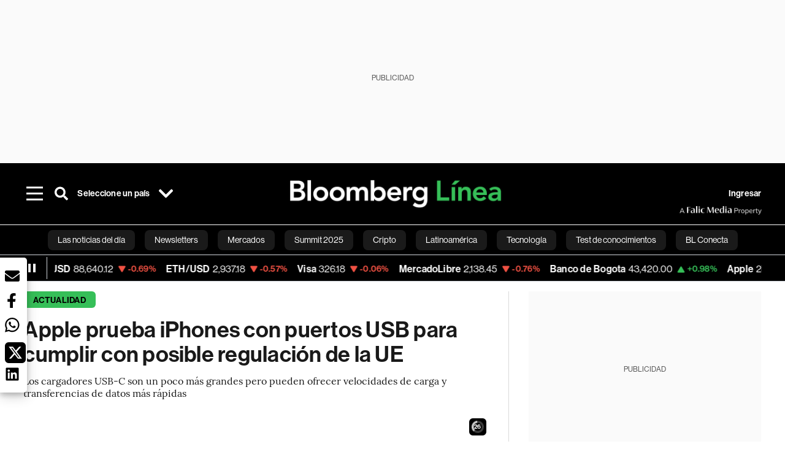

--- FILE ---
content_type: text/html; charset=utf-8
request_url: https://www.bloomberglinea.com/2022/05/13/apple-prueba-iphones-con-puertos-usb-para-cumplir-con-posible-regulacion-de-la-ue/
body_size: 106534
content:
<!DOCTYPE html><html lang="es"><head><script defer="" src="https://terrific.live/terrific-sdk.js" storeid="W2JtUOL9Gzr26mK7nlwG"></script><title>Apple prueba iPhones con puertos USB para cumplir con posible regulación de la UE</title><meta charSet="UTF-8"/><meta name="viewport" content="width=device-width, initial-scale=1"/><meta name="robots" content="index, follow, max-image-preview:large"/><meta name="googlebot-news" content="index"/><meta name="googlebot" content="index, follow"/><meta name="bingbot" content="index, follow"/><meta name="description" content="Apple hace pruebas en futuros modelos de iPhone reemplazando es puerto de carga Lightning con el actual conector de USB-C cumpliendo regulaciones europeas."/><meta name="url" content="https://www.bloomberglinea.com/2022/05/13/apple-prueba-iphones-con-puertos-usb-para-cumplir-con-posible-regulacion-de-la-ue/"/><meta property="url" content="https://www.bloomberglinea.com/2022/05/13/apple-prueba-iphones-con-puertos-usb-para-cumplir-con-posible-regulacion-de-la-ue/"/><meta name="distribution" content="global"/><meta property="og:title" content="Apple prueba iPhones con puertos USB para cumplir con posible regulación de la UE"/><meta property="og:locale" content="es"/><meta property="og:site_name" content="Bloomberg Línea"/><meta property="og:description" content="Apple hace pruebas en futuros modelos de iPhone reemplazando es puerto de carga Lightning con el actual conector de USB-C cumpliendo regulaciones europeas."/><meta property="og:image" itemProp="image" content="https://www.bloomberglinea.com/resizer/v2/O6SVQOZUE5CMJJOMU3XU4M4M5E.jpg?auth=1a043fef73cdb1edd2184a40c9c07a790b5aba6fe3fef8a8bdadb3622c70249f&amp;width=1200&amp;height=630&amp;quality=80&amp;smart=true"/><meta property="og:image:alt" content="Un cliente ve un smartphone Apple iPhone 13 Pro Max a la venta en una tienda en Nueva York, EE.UU., el viernes 24 de septiembre de 2021."/><meta property="og:image:width" content="1200"/><meta property="og:image:height" content="630"/><meta property="og:url" content="https://www.bloomberglinea.com/2022/05/13/apple-prueba-iphones-con-puertos-usb-para-cumplir-con-posible-regulacion-de-la-ue/"/><meta property="og:type" content="article"/><meta property="og:image:secure_url" content="https://www.bloomberglinea.com/resizer/v2/O6SVQOZUE5CMJJOMU3XU4M4M5E.jpg?auth=1a043fef73cdb1edd2184a40c9c07a790b5aba6fe3fef8a8bdadb3622c70249f&amp;width=1200&amp;height=630&amp;quality=80&amp;smart=true"/><meta property="twitter:title" content="Apple prueba iPhones con puertos USB para cumplir con posible regulación de la UE"/><meta property="twitter:site" content="BloombergLinea_"/><meta property="twitter:card" content="summary_large_image"/><meta property="twitter:creator" content="@BloombergLinea_"/><meta property="twitter:image" content="https://www.bloomberglinea.com/resizer/v2/O6SVQOZUE5CMJJOMU3XU4M4M5E.jpg?auth=1a043fef73cdb1edd2184a40c9c07a790b5aba6fe3fef8a8bdadb3622c70249f&amp;width=1200&amp;height=675&amp;quality=80&amp;smart=true"/><meta property="twitter:image:alt" content="Un cliente ve un smartphone Apple iPhone 13 Pro Max a la venta en una tienda en Nueva York, EE.UU., el viernes 24 de septiembre de 2021."/><meta property="twitter:description" content="Apple hace pruebas en futuros modelos de iPhone reemplazando es puerto de carga Lightning con el actual conector de USB-C cumpliendo regulaciones europeas."/><meta property="article:section" content="Actualidad"/><meta property="article:author" content="Mark Gurman"/><meta property="article:published_time" content="2022-05-13T18:45:18.815Z"/><meta property="article:modified_time" content="2022-05-13T18:45:19.956Z"/><meta property="fb:pages" content="108739521316560"/><meta property="fb:app_id" content="522039962462714"/><meta property="fb:use_automatic_ad_placement" content="enable=true ad_density=default"/><meta name="google-site-verification" content="flGAYEj6TsMc8IhLqQa_pW-GIdOgEevLsfmKZG-Avgs"/><meta name="dailymotion-domain-verification" content="dm8zjm379nh7onhre"/><meta property="article:tag" content="Las noticias del día"/><meta property="article:tag" content="Apple"/><meta property="article:tag" content="Unión Europea"/><link rel="icon" type="image/x-icon" href="/pf/resources/images/favicon.png?d=2255"/><link rel="preload" href="https://use.typekit.net/zbm2wvb.css" as="style"/><link rel="stylesheet" href="https://use.typekit.net/zbm2wvb.css" media="print"/><noscript><link href="https://use.typekit.net/zbm2wvb.css" rel="stylesheet"/></noscript><style>a {
            color: inherit;
            text-decoration: inherit;
          }</style><link rel="amphtml" href="https://www.bloomberglinea.com/2022/05/13/apple-prueba-iphones-con-puertos-usb-para-cumplir-con-posible-regulacion-de-la-ue/?outputType=amp"/><link rel="canonical" href="https://www.bloomberglinea.com/2022/05/13/apple-prueba-iphones-con-puertos-usb-para-cumplir-con-posible-regulacion-de-la-ue/"/><link rel="preconnect" href="https://static.chartbeat.com/"/><link rel="dns-prefetch" href="https://static.chartbeat.com/"/><link rel="preconnect" href="https://www.google-analytics.com/"/><link rel="dns-prefetch" href="https://www.google-analytics.com/"/><link rel="preconnect" href="https://s.go-mpulse.net/"/><link rel="dns-prefetch" href="https://s.go-mpulse.net/"/><link rel="preconnect" href="https://stats.g.doubleclick.net/"/><link rel="dns-prefetch" href="https://stats.g.doubleclick.net/"/><link rel="preconnect" href="https://www.googletagservices.com/"/><link rel="dns-prefetch" href="https://www.googletagservices.com/"/><link rel="preconnect" href="https://cdn.taboola.com/"/><link rel="dns-prefetch" href="https://cdn.taboola.com/"/><link rel="preconnect" href="https://cdn.cxense.com/"/><link rel="dns-prefetch" href="https://cdn.cxense.com/"/><link rel="preconnect" href="https://cdn.privacy-mgmt.com/"/><link rel="dns-prefetch" href="https://cdn.privacy-mgmt.com/"/><script defer="">
    
    !function(t){var e={};function n(r){if(e[r])return e[r].exports;var o=e[r]={i:r,l:!1,exports:{}};return t[r].call(o.exports,o,o.exports,n),o.l=!0,o.exports}n.m=t,n.c=e,n.d=function(t,e,r){n.o(t,e)||Object.defineProperty(t,e,{enumerable:!0,get:r})},n.r=function(t){"undefined"!=typeof Symbol&&Symbol.toStringTag&&Object.defineProperty(t,Symbol.toStringTag,{value:"Module"}),Object.defineProperty(t,"__esModule",{value:!0})},n.t=function(t,e){if(1&e&&(t=n(t)),8&e)return t;if(4&e&&"object"==typeof t&&t&&t.__esModule)return t;var r=Object.create(null);if(n.r(r),Object.defineProperty(r,"default",{enumerable:!0,value:t}),2&e&&"string"!=typeof t)for(var o in t)n.d(r,o,function(e){return t[e]}.bind(null,o));return r},n.n=function(t){var e=t&&t.__esModule?function(){return t.default}:function(){return t};return n.d(e,"a",e),e},n.o=function(t,e){return Object.prototype.hasOwnProperty.call(t,e)},n.p="",n(n.s=3)}([function(t,e,n){var r=n(2);t.exports=!r((function(){return 7!=Object.defineProperty({},"a",{get:function(){return 7}}).a}))},function(t,e){t.exports=function(t){return"object"==typeof t?null!==t:"function"==typeof t}},function(t,e){t.exports=function(t){try{return!!t()}catch(t){return!0}}},function(t,e,n){n(4),function(){if("function"!=typeof window.__tcfapi){var t,e=[],n=window,r=n.document;!n.__tcfapi&&function t(){var e=!!n.frames.__tcfapiLocator;if(!e)if(r.body){var o=r.createElement("iframe");o.style.cssText="display:none",o.name="__tcfapiLocator",r.body.appendChild(o)}else setTimeout(t,5);return!e}()&&(n.__tcfapi=function(){for(var n=arguments.length,r=new Array(n),o=0;o<n;o++)r[o]=arguments[o];if(!r.length)return e;if("setGdprApplies"===r[0])r.length>3&&2===parseInt(r[1],10)&&"boolean"==typeof r[3]&&(t=r[3],"function"==typeof r[2]&&r[2]("set",!0));else if("ping"===r[0]){var i={gdprApplies:t,cmpLoaded:!1,apiVersion:"2.0"};"function"==typeof r[2]&&r[2](i,!0)}else e.push(r)},n.addEventListener("message",(function(t){var e="string"==typeof t.data,r={};try{r=e?JSON.parse(t.data):t.data}catch(t){}var o=r.__tcfapiCall;o&&n.__tcfapi(o.command,o.parameter,o.version,(function(n,r){var i={__tcfapiReturn:{returnValue:n,success:r,callId:o.callId}};e&&(i=JSON.stringify(i)),t.source.postMessage(i,"*")}))}),!1))}}()},function(t,e,n){var r=n(0),o=n(5).f,i=Function.prototype,c=i.toString,u=/^s*function ([^ (]*)/;r&&!("name"in i)&&o(i,"name",{configurable:!0,get:function(){try{return c.call(this).match(u)[1]}catch(t){return""}}})},function(t,e,n){var r=n(0),o=n(6),i=n(10),c=n(11),u=Object.defineProperty;e.f=r?u:function(t,e,n){if(i(t),e=c(e,!0),i(n),o)try{return u(t,e,n)}catch(t){}if("get"in n||"set"in n)throw TypeError("Accessors not supported");return"value"in n&&(t[e]=n.value),t}},function(t,e,n){var r=n(0),o=n(2),i=n(7);t.exports=!r&&!o((function(){return 7!=Object.defineProperty(i("div"),"a",{get:function(){return 7}}).a}))},function(t,e,n){var r=n(8),o=n(1),i=r.document,c=o(i)&&o(i.createElement);t.exports=function(t){return c?i.createElement(t):{}}},function(t,e,n){(function(e){var n=function(t){return t&&t.Math==Math&&t};t.exports=n("object"==typeof globalThis&&globalThis)||n("object"==typeof window&&window)||n("object"==typeof self&&self)||n("object"==typeof e&&e)||Function("return this")()}).call(this,n(9))},function(t,e){var n;n=function(){return this}();try{n=n||new Function("return this")()}catch(t){"object"==typeof window&&(n=window)}t.exports=n},function(t,e,n){var r=n(1);t.exports=function(t){if(!r(t))throw TypeError(String(t)+" is not an object");return t}},function(t,e,n){var r=n(1);t.exports=function(t,e){if(!r(t))return t;var n,o;if(e&&"function"==typeof(n=t.toString)&&!r(o=n.call(t)))return o;if("function"==typeof(n=t.valueOf)&&!r(o=n.call(t)))return o;if(!e&&"function"==typeof(n=t.toString)&&!r(o=n.call(t)))return o;throw TypeError("Can't convert object to primitive value")}}]);
    </script>

    <script>
    (function () { var e = false; var c = window; var t = document; function r() { if
    (!c.frames["__uspapiLocator"]) { if (t.body) { var a = t.body; var e = t.createElement("iframe"); e.style.cssText =
    "display:none"; e.name = "__uspapiLocator"; a.appendChild(e) } else { setTimeout(r, 5) } } } r(); function p() { var
    a = arguments; __uspapi.a = __uspapi.a || []; if (!a.length) { return __uspapi.a } else if (a[0] === "ping") { a[2]({
    gdprAppliesGlobally: e, cmpLoaded: false }, true) } else { __uspapi.a.push([].slice.apply(a)) } } function l(t) { var r
    = typeof t.data === "string"; try { var a = r ? JSON.parse(t.data) : t.data; if (a.__cmpCall) { var n = a.__cmpCall;
    c.__uspapi(n.command, n.parameter, function (a, e) { var c = { __cmpReturn: { returnValue: a, success: e, callId:
    n.callId } }; t.source.postMessage(r ? JSON.stringify(c) : c, "*") }) } } catch (a) { } } if (typeof __uspapi !==
    "function") { c.__uspapi = p; __uspapi.msgHandler = l; c.addEventListener("message", l, false) } })();
    </script>

    <script>
window.__gpp_addFrame=function(e){if(!window.frames[e])if(document.body){var t=document.createElement("iframe");t.style.cssText="display:none",t.name=e,document.body.appendChild(t)}else window.setTimeout(window.__gpp_addFrame,10,e)},window.__gpp_stub=function(){var e=arguments;if(__gpp.queue=__gpp.queue||[],__gpp.events=__gpp.events||[],!e.length||1==e.length&&"queue"==e[0])return __gpp.queue;if(1==e.length&&"events"==e[0])return __gpp.events;var t=e[0],p=e.length>1?e[1]:null,s=e.length>2?e[2]:null;if("ping"===t)p({gppVersion:"1.1",cmpStatus:"stub",cmpDisplayStatus:"hidden",signalStatus:"not ready",supportedAPIs:["2:tcfeuv2","5:tcfcav1","6:uspv1","7:usnatv1","8:uscav1","9:usvav1","10:uscov1","11:usutv1","12:usctv1"],cmpId:0,sectionList:[],applicableSections:[],gppString:"",parsedSections:{}},!0);else if("addEventListener"===t){"lastId"in __gpp||(__gpp.lastId=0),__gpp.lastId++;var n=__gpp.lastId;__gpp.events.push({id:n,callback:p,parameter:s}),p({eventName:"listenerRegistered",listenerId:n,data:!0,pingData:{gppVersion:"1.1",cmpStatus:"stub",cmpDisplayStatus:"hidden",signalStatus:"not ready",supportedAPIs:["2:tcfeuv2","5:tcfcav1","6:uspv1","7:usnatv1","8:uscav1","9:usvav1","10:uscov1","11:usutv1","12:usctv1"],cmpId:0,sectionList:[],applicableSections:[],gppString:"",parsedSections:{}}},!0)}else if("removeEventListener"===t){for(var a=!1,i=0;i<__gpp.events.length;i++)if(__gpp.events[i].id==s){__gpp.events.splice(i,1),a=!0;break}p({eventName:"listenerRemoved",listenerId:s,data:a,pingData:{gppVersion:"1.1",cmpStatus:"stub",cmpDisplayStatus:"hidden",signalStatus:"not ready",supportedAPIs:["2:tcfeuv2","5:tcfcav1","6:uspv1","7:usnatv1","8:uscav1","9:usvav1","10:uscov1","11:usutv1","12:usctv1"],cmpId:0,sectionList:[],applicableSections:[],gppString:"",parsedSections:{}}},!0)}else"hasSection"===t?p(!1,!0):"getSection"===t||"getField"===t?p(null,!0):__gpp.queue.push([].slice.apply(e))},window.__gpp_msghandler=function(e){var t="string"==typeof e.data;try{var p=t?JSON.parse(e.data):e.data}catch(e){p=null}if("object"==typeof p&&null!==p&&"__gppCall"in p){var s=p.__gppCall;window.__gpp(s.command,(function(p,n){var a={__gppReturn:{returnValue:p,success:n,callId:s.callId}};e.source.postMessage(t?JSON.stringify(a):a,"*")}),"parameter"in s?s.parameter:null,"version"in s?s.version:"1.1")}},"__gpp"in window&&"function"==typeof window.__gpp||(window.__gpp=window.__gpp_stub,window.addEventListener("message",window.__gpp_msghandler,!1),window.__gpp_addFrame("__gppLocator"));
</script>
    
    <script>
        window._sp_queue = [];
        window._sp_ = {
        config: {
        accountId: 1753,
        baseEndpoint: 'https://cdn.privacy-mgmt.com',
        usnat: { includeUspApi: true },
        gdpr: { },
        events: {
        onMessageChoiceSelect: function(choiceType, actionType) {
            console.log('[event] onMessageChoiceSelect', arguments);
            
            // Integración con OneSignal - Manejar aceptación/rechazo
            if (choiceType && actionType) {
              // Si el usuario acepta (choiceType === 11 para aceptar todas las categorías en GDPR)
              if (choiceType === 11 || choiceType === 1 || actionType === 1) {
                console.log('[SourcePoint] User accepted consent, granting OneSignal consent');
                if (window.grantOneSignalConsent && typeof window.grantOneSignalConsent === 'function') {
                  window.grantOneSignalConsent().then(function(success) {
                    console.log('[SourcePoint] OneSignal consent granted:', success);
                  }).catch(function(error) {
                    console.error('[SourcePoint] Error granting OneSignal consent:', error);
                  });
                }
              } 
              // Si el usuario rechaza
              else if (choiceType === 13 || choiceType === 15) {
                console.log('[SourcePoint] User rejected consent, revoking OneSignal consent');
                if (window.revokeOneSignalConsent && typeof window.revokeOneSignalConsent === 'function') {
                  window.revokeOneSignalConsent().then(function(success) {
                    console.log('[SourcePoint] OneSignal consent revoked:', success);
                  }).catch(function(error) {
                    console.error('[SourcePoint] Error revoking OneSignal consent:', error);
                  });
                }
              }
            }
        },
        onMessageReady: function() {
            console.log('[event] onMessageReady', arguments);
        },
        onMessageChoiceError: function() {
            console.log('[event] onMessageChoiceError', arguments);
        },
        onPrivacyManagerAction: function() {
            console.log('[event] onPrivacyManagerAction', arguments);
        },
        onPMCancel: function() {
            console.log('[event] onPMCancel', arguments);
        },
        onMessageReceiveData: function() {
            console.log('[event] onMessageReceiveData', arguments);
        },
        onSPPMObjectReady: function() {
            console.log('[event] onSPPMObjectReady', arguments);
        },
        onConsentReady: function (message_type, uuid, string, info) {
          console.log('[event] onConsentReady', arguments)
          console.log('[SourcePoint] Consent info:', { message_type: message_type, uuid: uuid, applies: info.applies, string: string });
          
          // Función para intentar otorgar consentimiento (con reintentos si OneSignal no está listo)
          var grantConsentWithRetry = function(reason, maxRetries) {
            maxRetries = maxRetries || 10;
            var retries = 0;
            
            var tryGrant = function() {
              if (window.grantOneSignalConsent && typeof window.grantOneSignalConsent === 'function') {
                console.log('[SourcePoint] ' + reason + ', granting OneSignal consent');
                window.grantOneSignalConsent().then(function(success) {
                  console.log('[SourcePoint] OneSignal consent granted:', success);
                }).catch(function(error) {
                  console.error('[SourcePoint] Error granting OneSignal consent:', error);
                });
              } else if (retries < maxRetries) {
                retries++;
                console.log('[SourcePoint] OneSignal not ready yet, retry ' + retries + '/' + maxRetries);
                setTimeout(tryGrant, 500); // Reintentar cada 500ms
              } else {
                console.warn('[SourcePoint] OneSignal not available after ' + maxRetries + ' retries');
                // Guardar flag para que OneSignal lo detecte cuando se inicialice
                try {
                  localStorage.setItem('sourcepoint_consent_pending', 'true');
                  console.log('[SourcePoint] Saved consent flag for OneSignal to detect on init');
                } catch (e) {
                  console.error('[SourcePoint] Could not save consent flag:', e);
                }
              }
            };
            
            tryGrant();
          };
          
          // Para GDPR: verificar si el usuario tiene consentimiento previo
          if (message_type === "gdpr" && info.applies) {
            console.log('[SourcePoint] GDPR applies, checking consent status');
            
            // Si hay tcString, significa que el usuario dio consentimiento
            if (string && string.length > 0) {
              console.log('[SourcePoint] GDPR consent string found:', string.substring(0, 20) + '...');
              grantConsentWithRetry('Previous GDPR consent found');
            } else {
              console.log('[SourcePoint] No GDPR consent string, waiting for user action');
            }
            
            // También verificar con __tcfapi para más detalles
            if (typeof window.__tcfapi === 'function') {
              window.__tcfapi('getTCData', 2, function(tcData, success) {
                console.log('[SourcePoint] TCF Data:', tcData);
                
                if (success && tcData && tcData.tcString && tcData.tcString.length > 0) {
                  console.log('[SourcePoint] TCF API confirms consent');
                  grantConsentWithRetry('TCF API consent confirmed');
                }
              });
            } else {
              console.warn('[SourcePoint] __tcfapi not available');
            }
          }
          
          // Para USNAT/CCPA: verificar consentimiento
          if (message_type === "usnat" && info.applies) {
            console.log('[SourcePoint] USNAT applies, granting consent');
            grantConsentWithRetry('USNAT consent detected');
          }
          
          if((message_type == "usnat") && (info.applies)){
            /* code to insert the USNAT footer link */
            document.getElementById("pmLink").style.visibility="visible"; 
            document.getElementById("pmLink").innerHTML= "Do Not Sell or Share My Personal Information";
            document.getElementById("pmLink").onclick= function(){
              window._sp_.usnat.loadPrivacyManagerModal('1039660');
            }
          }
          if((message_type == "gdpr") && (info.applies)){
            /* code to insert the GDPR footer link */
            document.getElementById("pmLink").style.visibility="visible"; 
            document.getElementById("pmLink").innerHTML= "Privacy Preferences";
            document.getElementById("pmLink").onclick= function(){
              window._sp_.gdpr.loadPrivacyManagerModal('528582');
            }
          }     
        },
        onError: function() {
            console.log('[event] onError', arguments);
        },
        }
        }
        }
    </script>
    <script src='https://cdn.privacy-mgmt.com/unified/wrapperMessagingWithoutDetection.js' async></script>
    </script><script defer="">
    (function(w,d,s,l,i){w[l]=w[l]||[];w[l].push({'gtm.start':
      new Date().getTime(),event:'gtm.js'});var f=d.getElementsByTagName(s)[0],
      j=d.createElement(s),dl=l!='dataLayer'?'&l='+l:'';j.async=true;j.src=
      'https://www.googletagmanager.com/gtm.js?id='+i+dl;f.parentNode.insertBefore(j,f);
    })(window,document,'script','dataLayer','GTM-TZL2GGP');</script><script defer="" data-integration="facebook-Pixel">!function(f,b,e,v,n,t,s)
  {if(f.fbq)return;n=f.fbq=function(){n.callMethod?
  n.callMethod.apply(n,arguments):n.queue.push(arguments)};
  if(!f._fbq)f._fbq=n;n.push=n;n.loaded=!0;n.version='2.0';
  n.queue=[];t=b.createElement(e);t.async=!0;
  t.src=v;s=b.getElementsByTagName(e)[0];
  s.parentNode.insertBefore(t,s)}(window, document,'script',
  'https://connect.facebook.net/en_US/fbevents.js');
  fbq('init', '965267477702813');
  fbq('track', 'PageView');</script><script defer="" type="text/javascript" data-integration="clarity-ms">(function(c,l,a,r,i,t,y){
    c[a]=c[a]||function(){(c[a].q=c[a].q||[]).push(arguments)};
    t=l.createElement(r);t.async=1;t.src="https://www.clarity.ms/tag/"+i;
    y=l.getElementsByTagName(r)[0];y.parentNode.insertBefore(t,y);
})(window, document, "clarity", "script", "k8flwcgy8q");</script><script defer="" data-integration="twitter-Pixel">!function(e,t,n,s,u,a){e.twq||(s=e.twq=function(){s.exe?s.exe.apply(s,arguments):s.queue.push(arguments);
  },s.version='1.1',s.queue=[],u=t.createElement(n),u.async=!0,u.src='https://static.ads-twitter.com/uwt.js',
  a=t.getElementsByTagName(n)[0],a.parentNode.insertBefore(u,a))}(window,document,'script');
  twq('config', 'o89zp');</script><script defer="" data-integration="chartbeat">
    (function() {
        var _sf_async_config = window._sf_async_config = (window._sf_async_config || {});
        _sf_async_config.uid = 66274;
        _sf_async_config.domain = "bloomberglinea.com";
        _sf_async_config.useCanonical = true;
        _sf_async_config.useCanonicalDomain = true;
        _sf_async_config.sections = "Actualidad";
        _sf_async_config.authors = "Mark Gurman";
        function loadChartbeat() {
            var e = document.createElement('script');
            var n = document.getElementsByTagName('script')[0];
            e.type = 'text/javascript';
            e.async = true;
            e.src = '//static.chartbeat.com/js/chartbeat.js';
            n.parentNode.insertBefore(e, n);
        }
        loadChartbeat();
     })();</script><script defer="" src="https://securepubads.g.doubleclick.net/tag/js/gpt.js"></script><script defer="" src="https://ads.digitalcaramel.com/js/prebid/bloomberglinea.com.js?ts=1769325029686"></script><script defer="" src="https://www.googletagmanager.com/gtag/js?id=G-B97L4X34VF"></script><script defer="">
      window.dataLayer = window.dataLayer || [];
      function gtag(){dataLayer.push(arguments);}
      gtag('js', new Date());
      gtag('config', 'G-B97L4X34VF');</script><script>function runPaywall() {
        var pageType = 'article' || 'article';
        var section = 'Actualidad' || '';
        var canonicalUrl = 'https://www.bloomberglinea.com/2022/05/13/apple-prueba-iphones-con-puertos-usb-para-cumplir-con-posible-regulacion-de-la-ue/' || '';
        var contentRestriction = '' || '';
        
        ArcP.run({
            paywallFunction: function(campaign) {
                console.log('Arc Paywall triggered!', { campaign: campaign, pageType: pageType, section: section });
            },
            customPageData: function() {
                return {
                    c: pageType,
                    s: section,
                    ci: canonicalUrl,
                    cr: contentRestriction
                };
            },
            resultsCallback: function(results) {
                console.log('Arc Paywall results:', results);
            }
        }).then(function(results) {
            console.log('Paywall script completed:', results);
        }).catch(function(error) {
            console.error('Paywall script error:', error);
        });
    }</script><script async="" src="https://bloomberglinea-bloomberglinea-prod.web.arc-cdn.net/arc/subs/p.min.js"></script><script type="application/ld+json">{"@context":"https://schema.org","@type":"NewsArticle","mainEntityOfPage":{"@type":"WebPage","@id":"https://www.bloomberglinea.com/2022/05/13/apple-prueba-iphones-con-puertos-usb-para-cumplir-con-posible-regulacion-de-la-ue/"},"headline":"Apple prueba iPhones con puertos USB para cumplir con posible regulación de la UE","description":"Apple hace pruebas en futuros modelos de iPhone reemplazando es puerto de carga Lightning con el actual conector de USB-C cumpliendo regulaciones europeas.","datePublished":"2022-05-13T18:45:18.815Z","dateModified":"2022-05-13T18:45:19.956Z","author":[{"@type":"Person","name":"Mark Gurman","url":"https://www.bloomberglinea.com"}],"isPartOf":{"@type":["CreativeWork","Product"],"name":"Bloomberg Línea","productID":"bloomberglinea.com:basic","description":"Apple hace pruebas en futuros modelos de iPhone reemplazando es puerto de carga Lightning con el actual conector de USB-C cumpliendo regulaciones europeas.","sku":"https://www.bloomberglinea.com","image":"","brand":{"@type":"brand","name":"Bloomberg Línea"},"offers":{"@type":"offer","url":"https://www.bloomberglinea.com"}},"publisher":{"@id":"https://www.bloomberglinea.com","@type":"NewsMediaOrganization","name":"Bloomberg Línea","url":"https://www.bloomberglinea.com","logo":{"@type":"ImageObject","url":"https://cloudfront-us-east-1.images.arcpublishing.com/bloomberglinea/6PXGUSA54RFSPD7CJ4A4WMORVY.png","width":600,"height":60},"sameAs":["https://www.facebook.com/BloombergLinea","https://twitter.com/BloombergLinea_","https://www.youtube.com/channel/UCt4iMhUHxnKfxJXIW36Y4Rw","https://www.tiktok.com/@bloomberglinea","https://open.spotify.com/show/0NXF3nHMLWO7qEdaUsp99b","https://www.instagram.com/bloomberglinea"]},"hasPart":{"@type":"WebPageElement","isAccessibleForFree":false,"cssSelector":".article-body-wrapper-bl"},"isAccessibleForFree":false,"image":{"@context":"https://schema.org","@type":"ImageObject","url":"","description":"Un cliente ve un smartphone Apple iPhone 13 Pro Max a la venta en una tienda en Nueva York, EE.UU., el viernes 24 de septiembre de 2021.","author":[{"@type":"Person","name":"Jeenah Moon","url":"https://www.bloomberglinea.com"}],"name":"Apple prueba iPhones con puertos USB para cumplir con posible regulación de la UE"},"articleSection":"Actualidad","mainEntity":{"@type":"ItemList","itemListElement":[{"@type":"ListItem","position":0,"item":{"@type":"WebPage","@id":"https://www.bloomberglinea.com/tags/las-noticias-del-dia/"}},{"@type":"ListItem","position":1,"item":{"@type":"WebPage","@id":"https://www.bloomberglinea.com/tags/apple/"}},{"@type":"ListItem","position":2,"item":{"@type":"WebPage","@id":"https://www.bloomberglinea.com/tags/union-europea/"}}]},"articleBody":" Bloomberg &mdash; Apple Inc. (AAPL) está probando futuros modelos de iPhone que reemplazan el puerto de carga Lightning actual con el conector USB-C, según personas con conocimiento de la situación, una medida que podría ayudar a la compañía a cumplir con las regulaciones europeas que se avecinan. Además de probar modelos con puerto USB-C en los últimos meses, Apple está trabajando en un adaptador que permitiría que los futuros iPhone funcionen con accesorios diseñados para el conector Lightning actual, dijeron las personas, que pidieron no ser identificadas porque el asunto es privado. Si la compañía continúa con el cambio, este no ocurrirá hasta 2023 como muy pronto. Apple planea conservar el conector Lightning para los nuevos modelos de este año. Al pasar a USB-C, Apple avanzaría en la unificación de la colección de cargadores utilizados por sus diversos dispositivos. La mayoría de los iPad y Mac de la empresa ya utilizan USB-C en lugar de Lightning. Eso actualmente significa que los clientes de Apple no pueden usar un solo cargador para su iPhone, iPad y Mac, una configuración extraña dada la inclinación de Apple por la simplicidad. Los cargadores inalámbricos tanto para el iPhone como para el Apple Watch también usan un conector USB-C para sus cargadores. Apple, con sede en Cupertino, California, se negó a comentar sobre el cambio. El movimiento, que el analista Ming-Chi Kuo también predijo, podría crear confusión para los clientes. Los cargadores USB-C son un poco más grandes que el conector Lightning, pero pueden ofrecer velocidades de carga y transferencias de datos más rápidas. Los nuevos conectores también serían compatibles con muchos cargadores existentes para dispositivos que no sean de Apple, como teléfonos y tablets con Android. Pero la mayoría de los accesorios de Apple, incluidos los AirPods, el control remoto de Apple TV, el paquete de baterías MagSafe y el cargador MagSafe Duo, todavía usan Lightning. El adaptador USB-C en desarrollo podría mitigar ese problema, pero no está claro si Apple lo incluiría en la caja o haría que los clientes pagaran más por él. También hay una amplia gama de accesorios de terceros, como cargadores, adaptadores para automóviles y micrófonos externos, que utilizan el conector existente. Un cambio obligaría a los proveedores externos a rediseñar sus productos. Y el cambio disminuiría el control de Apple sobre el mercado de accesorios para iPhone. Apple obliga a los fabricantes de accesorios a pagar para usar el conector Lightning y participar en un estricto proceso de aprobación. USB-C es un estándar utilizado por muchos fabricantes de dispositivos de consumo, incluida la mayoría de los fabricantes de teléfonos Android, lo que hace que sea menos probable que Apple pueda ejercer su nivel de control habitual. En los últimos años, Apple también ha trabajado en iPhones sin ningún puerto de carga, buscando promover el sistema de carga inalámbrica MagSafe presentado en 2020. Pero una conexión inalámbrica suele ser más lenta para cargar la batería de un teléfono y no sincroniza datos con otros dispositivos tan rápido. Tampoco es práctico en todas las situaciones, como la configuración de algunos automóviles. Una razón clave para hacer el cambio es la decisión de la Unión Europea de obligar a los fabricantes de teléfonos y otros dispositivos a adoptar USB-C. En abril, la legislación para tal requisito fue aprobada. “Los teléfonos móviles, las tablets, las cámaras digitales, los auriculares y visores, las videoconsolas portátiles y los altavoces portátiles, recargables mediante cable, tendrían que estar equipados con un puerto USB Tipo-C, independientemente del fabricante”, según el legislación. Apple ha dicho que la ley europea perjudicaría su capacidad de innovar. “Nos preocupa que la regulación que exige un solo tipo de conector para todos los dispositivos en el mercado perjudique a los consumidores europeos al ralentizar la introducción de innovaciones beneficiosas en los estándares de carga, incluidos los relacionados con la seguridad y la eficiencia energética”, dijo la compañía el año pasado. Es posible que Apple lance una versión del iPhone para Europa que sea compatible y mantenga Lightning en otros lugares. Pero tener varias versiones del mismo iPhone con diferentes conectores probablemente generaría aún más confusión, así como dolores de cabeza en la cadena de suministro. No está claro si Apple finalmente abandonaría el cambio a USB-C si la ley europea no se materializa. Muchos consumidores han pedido el cambio a pesar de todo, en aras de la simplicidad. Un cambio a USB-C sería el segundo cambio de puerto en la historia del iPhone. Desde el iPhone original en 2007 hasta el iPhone 4s en 2011, Apple usó el conector iPod de 30 pines popularizado años antes. Con el iPhone 5, Apple cambió al puerto Lightning, más pequeño, promocionando su diseño más duradero que podría insertarse en el iPhone en cualquier dirección. Ese cambio generó algunas quejas, pero los clientes aceptaron el cambio con bastante rapidez. En ese momento, Apple vendió un adaptador separado para accesorios antiguos. Costaba US$29. Este artículo fue traducido por Miriam Salazar"}</script><script type="application/ld+json">{"@type":"BreadcrumbList","@context":"https://schema.org","itemListElement":[{"@type":"ListItem","position":1,"name":"Bloomberg Línea","item":"https://www.bloomberglinea.com"},{"@type":"ListItem","position":2,"name":"Actualidad","item":"https://www.bloomberglinea.com/actualidad/"},{"@type":"ListItem","position":3,"name":"Apple prueba iPhones con puertos USB para cumplir con posible regulación de la UE","item":"https://www.bloomberglinea.com/2022/05/13/apple-prueba-iphones-con-puertos-usb-para-cumplir-con-posible-regulacion-de-la-ue/"}]}</script><script type="application/ld+json">{"@context":"http://schema.org","@graph":[{"@context":"http://schema.org","@type":"SiteNavigationElement","name":"Las noticias del día","url":"/tags/las-noticias-del-dia/"},{"@context":"http://schema.org","@type":"SiteNavigationElement","name":"Newsletters","url":"https://www.bloomberglinea.com/newsletter/"},{"@context":"http://schema.org","@type":"SiteNavigationElement","name":"Mercados","url":"/mercados"},{"@context":"http://schema.org","@type":"SiteNavigationElement","name":"Summit 2025","url":"https://www.bloomberglinea.com/summit-2025-mexico/"},{"@context":"http://schema.org","@type":"SiteNavigationElement","name":"Cripto","url":"/cripto"},{"@context":"http://schema.org","@type":"SiteNavigationElement","name":"Latinoamérica","url":"/latinoamerica"},{"@context":"http://schema.org","@type":"SiteNavigationElement","name":"Tecnología","url":"/tecnologia"},{"@context":"http://schema.org","@type":"SiteNavigationElement","name":"Test de conocimientos","url":"/quiz-test-sobre-economia/"},{"@context":"http://schema.org","@type":"SiteNavigationElement","name":"BL Conecta","url":"/brandedcontent"},{"@context":"http://schema.org","@type":"SiteNavigationElement","name":"Negocios","url":"/negocios"},{"@context":"http://schema.org","@type":"SiteNavigationElement","name":"Podcasts","url":"/podcasts"},{"@context":"http://schema.org","@type":"SiteNavigationElement","name":"Bloomberg Green","url":"/esg/linea-green"},{"@context":"http://schema.org","@type":"SiteNavigationElement","name":"Economía","url":"/economia"},{"@context":"http://schema.org","@type":"SiteNavigationElement","name":"Estilo de vida","url":"/estilo-de-vida"},{"@context":"http://schema.org","@type":"SiteNavigationElement","name":"Mundo","url":"/mundo"},{"@context":"http://schema.org","@type":"SiteNavigationElement","name":"Videos","url":"/videos"},{"@context":"http://schema.org","@type":"SiteNavigationElement","name":"English","url":"/english"}]}</script><script type="application/ld+json">{"@context":"https://schema.org","@type":"DataFeed","name":"Apple prueba iPhones con puertos USB para cumplir con posible regulación de la UE","description":"Apple hace pruebas en futuros modelos de iPhone reemplazando es puerto de carga Lightning con el actual conector de USB-C cumpliendo regulaciones europeas.","creator":{"@type":"Organization","name":"Bloomberg Línea","logo":{"@type":"ImageObject","url":"https://cloudfront-us-east-1.images.arcpublishing.com/bloomberglinea/6PXGUSA54RFSPD7CJ4A4WMORVY.png"}},"dataFeedElement":[{"@type":"DataFeedItem","item":{"@type":"Thing","name":"Las noticias del día"}},{"@type":"DataFeedItem","item":{"@type":"Thing","name":"Apple"}},{"@type":"DataFeedItem","item":{"@type":"Thing","name":"Unión Europea"}}]}</script><script type="application/javascript" id="polyfill-script">if(!Array.prototype.includes||!(window.Object && window.Object.assign)||!window.Promise||!window.Symbol||!window.fetch){document.write('<script type="application/javascript" src="/pf/dist/engine/polyfill.js?d=2255&mxId=00000000" defer=""><\/script>')}</script><script id="fusion-engine-react-script" type="application/javascript" src="/pf/dist/engine/react.js?d=2255&amp;mxId=00000000" defer=""></script><script id="fusion-engine-combinations-script" type="application/javascript" src="/pf/dist/components/combinations/default.js?d=2255&amp;mxId=00000000" defer=""></script><link id="fusion-output-type-styles" rel="stylesheet" type="text/css" href="/pf/dist/components/output-types/default.css?d=2255&amp;mxId=00000000"/><link id="fusion-template-styles" rel="stylesheet" type="text/css" href="/pf/dist/components/combinations/default.css?d=2255&amp;mxId=00000000"/><style data-styled="" data-styled-version="5.3.11">.cztTld > img{max-width:100%;}/*!sc*/
data-styled.g5[id="Image__StyledPicture-sc-1g24b0j-0"]{content:"cztTld,"}/*!sc*/
.bedlyz{display:-webkit-box;display:-webkit-flex;display:-ms-flexbox;display:flex;-webkit-box-pack:center;-webkit-justify-content:center;-ms-flex-pack:center;justify-content:center;-webkit-align-items:center;-webkit-box-align:center;-ms-flex-align:center;align-items:center;position:relative;min-height:calc( 250px + 1rem );background-color:#FAFAFA;}/*!sc*/
@media screen and (max-width:1024px){.bedlyz{min-height:calc( 50px + 1rem );display:-webkit-box;display:-webkit-flex;display:-ms-flexbox;display:flex;}}/*!sc*/
@media screen and (max-width:768px){.bedlyz{min-height:calc( 50px + 1rem );display:-webkit-box;display:-webkit-flex;display:-ms-flexbox;display:flex;}}/*!sc*/
.ekcVGD{display:-webkit-box;display:-webkit-flex;display:-ms-flexbox;display:flex;-webkit-box-pack:center;-webkit-justify-content:center;-ms-flex-pack:center;justify-content:center;-webkit-align-items:center;-webkit-box-align:center;-ms-flex-align:center;align-items:center;position:relative;min-height:calc( 90px + 0rem );}/*!sc*/
@media screen and (max-width:1024px){.ekcVGD{min-height:calc( 50px + 0rem );display:-webkit-box;display:-webkit-flex;display:-ms-flexbox;display:flex;}}/*!sc*/
@media screen and (max-width:768px){.ekcVGD{min-height:calc( 50px + 0rem );display:-webkit-box;display:-webkit-flex;display:-ms-flexbox;display:flex;}}/*!sc*/
.bcqSIl{display:-webkit-box;display:-webkit-flex;display:-ms-flexbox;display:flex;-webkit-box-pack:center;-webkit-justify-content:center;-ms-flex-pack:center;justify-content:center;-webkit-align-items:center;-webkit-box-align:center;-ms-flex-align:center;align-items:center;position:relative;min-height:calc( 250px + 0rem );}/*!sc*/
@media screen and (max-width:1024px){.bcqSIl{min-height:calc( 250px + 0rem );display:-webkit-box;display:-webkit-flex;display:-ms-flexbox;display:flex;}}/*!sc*/
@media screen and (max-width:768px){.bcqSIl{min-height:calc( 250px + 0rem );display:-webkit-box;display:-webkit-flex;display:-ms-flexbox;display:flex;}}/*!sc*/
.fTyuDK{display:-webkit-box;display:-webkit-flex;display:-ms-flexbox;display:flex;-webkit-box-pack:center;-webkit-justify-content:center;-ms-flex-pack:center;justify-content:center;-webkit-align-items:center;-webkit-box-align:center;-ms-flex-align:center;align-items:center;position:relative;min-height:calc( 250px + 0rem );background-color:#FAFAFA;}/*!sc*/
@media screen and (max-width:1024px){.fTyuDK{min-height:calc( 250px + 0rem );display:-webkit-box;display:-webkit-flex;display:-ms-flexbox;display:flex;}}/*!sc*/
@media screen and (max-width:768px){.fTyuDK{min-height:calc( 250px + 0rem );display:-webkit-box;display:-webkit-flex;display:-ms-flexbox;display:flex;}}/*!sc*/
.halEoq{display:none;-webkit-box-pack:center;-webkit-justify-content:center;-ms-flex-pack:center;justify-content:center;-webkit-align-items:center;-webkit-box-align:center;-ms-flex-align:center;align-items:center;position:relative;min-height:calc( 100px + 0rem );}/*!sc*/
@media screen and (max-width:1024px){.halEoq{min-height:calc( 50px + 0rem );display:-webkit-box;display:-webkit-flex;display:-ms-flexbox;display:flex;}}/*!sc*/
@media screen and (max-width:768px){.halEoq{min-height:calc( 50px + 0rem );display:-webkit-box;display:-webkit-flex;display:-ms-flexbox;display:flex;}}/*!sc*/
.lkeidT{display:-webkit-box;display:-webkit-flex;display:-ms-flexbox;display:flex;-webkit-box-pack:center;-webkit-justify-content:center;-ms-flex-pack:center;justify-content:center;-webkit-align-items:center;-webkit-box-align:center;-ms-flex-align:center;align-items:center;position:relative;min-height:calc( 600px + 0rem );background-color:#FAFAFA;}/*!sc*/
@media screen and (max-width:1024px){.lkeidT{min-height:calc( 600px + 0rem );display:none;}}/*!sc*/
@media screen and (max-width:768px){.lkeidT{min-height:calc( 600px + 0rem );display:none;}}/*!sc*/
data-styled.g6[id="styled__StyledAdUnit-sc-1gy46gr-0"]{content:"bedlyz,ekcVGD,bcqSIl,fTyuDK,halEoq,lkeidT,"}/*!sc*/
.dNyvlH{top:118px;}/*!sc*/
@media screen and (max-width:1024px){.dNyvlH{top:18px;}}/*!sc*/
@media screen and (max-width:768px){.dNyvlH{top:18px;}}/*!sc*/
.cJwJYM{top:38px;}/*!sc*/
@media screen and (max-width:1024px){.cJwJYM{top:18px;}}/*!sc*/
@media screen and (max-width:768px){.cJwJYM{top:18px;}}/*!sc*/
.JCIvj{top:118px;}/*!sc*/
@media screen and (max-width:1024px){.JCIvj{top:118px;}}/*!sc*/
@media screen and (max-width:768px){.JCIvj{top:118px;}}/*!sc*/
.iOMvHP{top:293px;}/*!sc*/
@media screen and (max-width:1024px){.iOMvHP{top:293px;}}/*!sc*/
@media screen and (max-width:768px){.iOMvHP{top:293px;}}/*!sc*/
data-styled.g7[id="styled__StyledLabelAdUnit-sc-1gy46gr-1"]{content:"dNyvlH,cJwJYM,JCIvj,iOMvHP,"}/*!sc*/
.eQnJUz{font-family:neue-haas-grotesk-display,sans-serif;color:undefined;}/*!sc*/
data-styled.g10[id="primary-font__PrimaryFontStyles-sc-1rsd0cq-0"]{content:"eQnJUz,"}/*!sc*/
.iZfeBB{font-family:lora,sans-serif;}/*!sc*/
.iZfeBB h1,.iZfeBB h2,.iZfeBB h3,.iZfeBB h4,.iZfeBB h5,.iZfeBB h6,.iZfeBB figcaption,.iZfeBB table{font-family:neue-haas-grotesk-display,sans-serif;}/*!sc*/
.iZfeBB .body-paragraph,.iZfeBB .interstitial-link,.iZfeBB ol,.iZfeBB ul,.iZfeBB blockquote p,.iZfeBB blockquote{font-family:lora,sans-serif;}/*!sc*/
data-styled.g20[id="default__ArticleBody-sc-108h6at-2"]{content:"iZfeBB,"}/*!sc*/
.faVOUg{-webkit-transition:fill 0.3s ease;transition:fill 0.3s ease;}/*!sc*/
.faVOUg:active,.faVOUg:hover{color:#fff;background-color:#5ee780;}/*!sc*/
data-styled.g58[id="linkHovers__LinkBackgroundHover-sc-1ad8end-0"]{content:"faVOUg,"}/*!sc*/
.clsCaF{background-color:#36BF58;}/*!sc*/
data-styled.g61[id="default__TagsLink-sc-12rlty5-0"]{content:"clsCaF,"}/*!sc*/
.jnVmns{display:-webkit-box;display:-webkit-flex;display:-ms-flexbox;display:flex;-webkit-box-pack:center;-webkit-justify-content:center;-ms-flex-pack:center;justify-content:center;}/*!sc*/
@media screen and (max-width:768px){.jnVmns{display:-webkit-box;display:-webkit-flex;display:-ms-flexbox;display:flex;-webkit-box-pack:center;-webkit-justify-content:center;-ms-flex-pack:center;justify-content:center;}}/*!sc*/
data-styled.g66[id="styles__StyledImage-sc-a4p5i1-0"]{content:"jnVmns,"}/*!sc*/
</style>
<script>(window.BOOMR_mq=window.BOOMR_mq||[]).push(["addVar",{"rua.upush":"false","rua.cpush":"true","rua.upre":"false","rua.cpre":"true","rua.uprl":"false","rua.cprl":"false","rua.cprf":"false","rua.trans":"SJ-d86006ce-5e7e-4ea0-89a2-03f37a7e886f","rua.cook":"false","rua.ims":"false","rua.ufprl":"false","rua.cfprl":"false","rua.isuxp":"false","rua.texp":"norulematch","rua.ceh":"false","rua.ueh":"false","rua.ieh.st":"0"}]);</script>
                              <script>!function(e){var n="https://s.go-mpulse.net/boomerang/";if("False"=="True")e.BOOMR_config=e.BOOMR_config||{},e.BOOMR_config.PageParams=e.BOOMR_config.PageParams||{},e.BOOMR_config.PageParams.pci=!0,n="https://s2.go-mpulse.net/boomerang/";if(window.BOOMR_API_key="7GSQT-9J5E9-RKEWU-NK62F-95GUY",function(){function e(){if(!o){var e=document.createElement("script");e.id="boomr-scr-as",e.src=window.BOOMR.url,e.async=!0,i.parentNode.appendChild(e),o=!0}}function t(e){o=!0;var n,t,a,r,d=document,O=window;if(window.BOOMR.snippetMethod=e?"if":"i",t=function(e,n){var t=d.createElement("script");t.id=n||"boomr-if-as",t.src=window.BOOMR.url,BOOMR_lstart=(new Date).getTime(),e=e||d.body,e.appendChild(t)},!window.addEventListener&&window.attachEvent&&navigator.userAgent.match(/MSIE [67]\./))return window.BOOMR.snippetMethod="s",void t(i.parentNode,"boomr-async");a=document.createElement("IFRAME"),a.src="about:blank",a.title="",a.role="presentation",a.loading="eager",r=(a.frameElement||a).style,r.width=0,r.height=0,r.border=0,r.display="none",i.parentNode.appendChild(a);try{O=a.contentWindow,d=O.document.open()}catch(_){n=document.domain,a.src="javascript:var d=document.open();d.domain='"+n+"';void(0);",O=a.contentWindow,d=O.document.open()}if(n)d._boomrl=function(){this.domain=n,t()},d.write("<bo"+"dy onload='document._boomrl();'>");else if(O._boomrl=function(){t()},O.addEventListener)O.addEventListener("load",O._boomrl,!1);else if(O.attachEvent)O.attachEvent("onload",O._boomrl);d.close()}function a(e){window.BOOMR_onload=e&&e.timeStamp||(new Date).getTime()}if(!window.BOOMR||!window.BOOMR.version&&!window.BOOMR.snippetExecuted){window.BOOMR=window.BOOMR||{},window.BOOMR.snippetStart=(new Date).getTime(),window.BOOMR.snippetExecuted=!0,window.BOOMR.snippetVersion=12,window.BOOMR.url=n+"7GSQT-9J5E9-RKEWU-NK62F-95GUY";var i=document.currentScript||document.getElementsByTagName("script")[0],o=!1,r=document.createElement("link");if(r.relList&&"function"==typeof r.relList.supports&&r.relList.supports("preload")&&"as"in r)window.BOOMR.snippetMethod="p",r.href=window.BOOMR.url,r.rel="preload",r.as="script",r.addEventListener("load",e),r.addEventListener("error",function(){t(!0)}),setTimeout(function(){if(!o)t(!0)},3e3),BOOMR_lstart=(new Date).getTime(),i.parentNode.appendChild(r);else t(!1);if(window.addEventListener)window.addEventListener("load",a,!1);else if(window.attachEvent)window.attachEvent("onload",a)}}(),"".length>0)if(e&&"performance"in e&&e.performance&&"function"==typeof e.performance.setResourceTimingBufferSize)e.performance.setResourceTimingBufferSize();!function(){if(BOOMR=e.BOOMR||{},BOOMR.plugins=BOOMR.plugins||{},!BOOMR.plugins.AK){var n="true"=="true"?1:0,t="",a="aoby4oyx3t3c62lxf6ra-f-405d92131-clientnsv4-s.akamaihd.net",i="false"=="true"?2:1,o={"ak.v":"39","ak.cp":"1185127","ak.ai":parseInt("709724",10),"ak.ol":"0","ak.cr":9,"ak.ipv":4,"ak.proto":"h2","ak.rid":"2dc1ecfd","ak.r":42198,"ak.a2":n,"ak.m":"dscr","ak.n":"ff","ak.bpcip":"3.131.142.0","ak.cport":40250,"ak.gh":"23.66.232.20","ak.quicv":"","ak.tlsv":"tls1.3","ak.0rtt":"","ak.0rtt.ed":"","ak.csrc":"-","ak.acc":"","ak.t":"1769418658","ak.ak":"hOBiQwZUYzCg5VSAfCLimQ==q4zc9p8DIcRZZCyy1diU5kgMSTfazw6ZKUqdrVx7R6B8d58dLwNh3N3mkB/[base64]/rdC49lpoJJy25AqsKxPqw0jptogIC3Wcwg8yLnIGHry/WgmRkYJVjxW5mrPCXYmVlu2qYRZgTm6ziwfDlCc3A=","ak.pv":"69","ak.dpoabenc":"","ak.tf":i};if(""!==t)o["ak.ruds"]=t;var r={i:!1,av:function(n){var t="http.initiator";if(n&&(!n[t]||"spa_hard"===n[t]))o["ak.feo"]=void 0!==e.aFeoApplied?1:0,BOOMR.addVar(o)},rv:function(){var e=["ak.bpcip","ak.cport","ak.cr","ak.csrc","ak.gh","ak.ipv","ak.m","ak.n","ak.ol","ak.proto","ak.quicv","ak.tlsv","ak.0rtt","ak.0rtt.ed","ak.r","ak.acc","ak.t","ak.tf"];BOOMR.removeVar(e)}};BOOMR.plugins.AK={akVars:o,akDNSPreFetchDomain:a,init:function(){if(!r.i){var e=BOOMR.subscribe;e("before_beacon",r.av,null,null),e("onbeacon",r.rv,null,null),r.i=!0}return this},is_complete:function(){return!0}}}}()}(window);</script></head><body><noscript><iframe src="https://www.googletagmanager.com/ns.html?id=GTM-TZL2GGP" height="0" width="0" style="display:none;visibility:hidden"></iframe></noscript><noscript><img height="1" width="1" alt="" style="display:none;visibility:hidden" src="https://www.facebook.com/tr?id=965267477702813&amp;ev=PageView&amp;noscript=1"/></noscript><div id="fusion-app"><header class="page-header"><div class="hide-container"><div id="arcad-feature-f0ftdF0MBvat5xe-1725fe86b7e0cd" class="styled__StyledAdUnit-sc-1gy46gr-0 bedlyz arcad-feature-custom undefined false" display="all"><div class="styled__StyledLabelAdUnit-sc-1gy46gr-1 dNyvlH arcad-feature-label">PUBLICIDAD</div><div class="arcad-container"><div id="arcad_f0ftdF0MBvat5xe-1725fe86b7e0cd" class="arcad ad-1300x250"></div></div></div></div><div class="btw"><div class=" bg-black"></div><div class="  "><div class="hidden md:flex md:items-center py-4 header-container-padding header-nav-container animation-container-logo w-full bg-black text-white false"><div class="flex flex-1 h-auto justify-between gap-x-4 items-center animation-position-logo false"><div class="animation-hide-container false"><div class="flex items-center space-x-2"><button id="h-menu-icon" role="button" aria-label="Menu" class="container-menu-icon cursor-pointer p-1 hover:opacity-80 w-11 h-11 md:w-9 md:h-7 flex justify-center items-center"><svg xmlns="http://www.w3.org/2000/svg" width="27" height="27" fill="none" viewBox="0 0 18 15"><path stroke="#FFF" stroke-width="2" d="M18 7.5H0M18 1H0m18 13H0"></path></svg></button><div class="flex hover:opacity-50 flex-none items-center justify-center bg-black rounded-md w-7 h-7 sm:w-9 p-1 border-black border-3 cursor-pointer" id="header-search"><svg width="27" height="27" xmlns="http://www.w3.org/2000/svg" viewBox="0 0 512 512" aria-hidden="true" focusable="false"><path fill="#FFF" d="M505 442.7L405.3 343c-4.5-4.5-10.6-7-17-7H372c27.6-35.3 44-79.7 44-128C416 93.1 322.9 0 208 0S0 93.1 0 208s93.1 208 208 208c48.3 0 92.7-16.4 128-44v16.3c0 6.4 2.5 12.5 7 17l99.7 99.7c9.4 9.4 24.6 9.4 33.9 0l28.3-28.3c9.4-9.4 9.4-24.6.1-34zM208 336c-70.7 0-128-57.2-128-128 0-70.7 57.2-128 128-128 70.7 0 128 57.2 128 128 0 70.7-57.2 128-128 128z"></path></svg></div><div class="flex items-center text-white container-country-selector min-w-max"><div class="mr-2 md:text-sm md:leading-tight font-bold">Seleccione un país</div><button class="cursor-pointer p-1 hover:opacity-50 h-11 w-11 md:w-9 md:h-7 flex justify-center items-center" id="country-menu-open" role="button" aria-label="country-menu"><svg width="27" height="27" xmlns="http://www.w3.org/2000/svg" viewBox="0 0 448 512" aria-hidden="true" focusable="false"><path fill="#FFF" d="M207.029 381.476L12.686 187.132c-9.373-9.373-9.373-24.569 0-33.941l22.667-22.667c9.357-9.357 24.522-9.375 33.901-.04L224 284.505l154.745-154.021c9.379-9.335 24.544-9.317 33.901.04l22.667 22.667c9.373 9.373 9.373 24.569 0 33.941L240.971 381.476c-9.373 9.372-24.569 9.372-33.942 0z"></path></svg></button></div></div></div><a href="/" rel="nofollow" id="header-main-logo"><img alt="Bloomberg Línea" class="animation-logo pointer-events-none false" title="Bloomberg Línea" height="100" width="720" src="/pf/resources/images/fallback-logo-black-720x100.png?d=2255"/></a><div class="relative flex"><div class="flex opacity-0 text-sm leading-tight relative items-center lg:w-60 lg:flex flex-none lg:justify-end md:space-x-4"><button role="button" id="header-login" class="text-sm leading-tight font-bold rounded-md text-white cursor-pointer">Ingresar</button></div><div class="absolute bottom-0 right-0 top-full mt-3 false"><div class="falic-media-container-desktop"><div class="btw"><div class="hover:opacity-50"><a target="_blank" rel="noopener noreferrer nofollow" href="/sobre-bloomberg-linea/" aria-label="Falic Media" class="h-6"><img class=" h-3.5 object-contain object-right" src="https://cloudfront-us-east-1.images.arcpublishing.com/bloomberglinea/WBUEZIAZTZGXLMHKVU4IF23VNE.png" width="306" height="32" alt="Falic Media" aria-label="Falic Media" loading="lazy"/></a></div></div></div></div></div></div></div><div class="undefined w-full border-t border-white bg-black text-white country-menu hidden header-container-padding header-nav-container"><div class="py-6"><div class="flex relative"><button role="button" id="country-menu-close" class="flex justify-end absolute top-0 right-0 cursor-pointer hover:text-hover hover:underline"><svg width="20" height="20" xmlns="http://www.w3.org/2000/svg" viewBox="0 0 352 512" aria-hidden="true" focusable="false"><path fill="#000" d="M242.72 256l100.07-100.07c12.28-12.28 12.28-32.19 0-44.48l-22.24-22.24c-12.28-12.28-32.19-12.28-44.48 0L176 189.28 75.93 89.21c-12.28-12.28-32.19-12.28-44.48 0L9.21 111.45c-12.28 12.28-12.28 32.19 0 44.48L109.28 256 9.21 356.07c-12.28 12.28-12.28 32.19 0 44.48l22.24 22.24c12.28 12.28 32.2 12.28 44.48 0L176 322.72l100.07 100.07c12.28 12.28 32.2 12.28 44.48 0l22.24-22.24c12.28-12.28 12.28-32.19 0-44.48L242.72 256z"></path></svg></button></div><div><div class="font-bold text-xs ">Idioma</div><div class=" grid grid-cols-2 md:grid-cols-4 lg:grid-cols-6 pb-4"><a id="country-menu-item-espanol" class="flex items-center font-bold justify-start my-4 hover:text-hover hover:underline" href="https://www.bloomberglinea.com/?noredirect"><div class="bg-country-flag-spanish mr-2 pointer-events-none"></div><span class="text-sm font-semibold pointer-events-none">Español</span></a><a id="country-menu-item-english" class="flex items-center font-bold justify-start my-4 hover:text-hover hover:underline" href="https://www.bloomberglinea.com/english/"><div class="bg-country-flag-english mr-2 pointer-events-none"></div><span class="text-sm font-semibold pointer-events-none">English</span></a><a id="country-menu-item-portugu-s" class="flex items-center font-bold justify-start my-4 hover:text-hover hover:underline" href="https://www.bloomberglinea.com.br"><div class="bg-country-flag-portuguese mr-2 pointer-events-none"></div><span class="text-sm font-semibold pointer-events-none">Português</span></a></div></div><div><div class="font-bold text-xs ">Norteamérica</div><div class=" grid grid-cols-2 md:grid-cols-4 lg:grid-cols-6 pb-4"><a id="country-menu-item-eeuu" class="flex items-center font-bold justify-start my-4 hover:text-hover hover:underline" href="https://www.bloomberglinea.com/mundo/eeuu/"><div class="bg-country-flag-usa mr-2 pointer-events-none"></div><span class="text-sm font-semibold pointer-events-none">EEUU</span></a><a id="country-menu-item-mexico" class="flex items-center font-bold justify-start my-4 hover:text-hover hover:underline" href="https://www.bloomberglinea.com/latinoamerica/mexico/"><div class="bg-country-flag-mexico mr-2 pointer-events-none"></div><span class="text-sm font-semibold pointer-events-none">México</span></a></div></div><div><a href="https://www.bloomberglinea.com/centroamerica/" class="font-bold text-xs hover:text-hover hover:underline">Centroamérica y el Caribe</a><div class=" grid grid-cols-2 md:grid-cols-4 lg:grid-cols-6 pb-4"><a id="country-menu-item-costa-rica" class="flex items-center font-bold justify-start my-4 hover:text-hover hover:underline" href="https://www.bloomberglinea.com/latinoamerica/costa-rica/"><div class="bg-country-flag-costarica mr-2 pointer-events-none"></div><span class="text-sm font-semibold pointer-events-none">Costa Rica</span></a><a id="country-menu-item-el-salvador" class="flex items-center font-bold justify-start my-4 hover:text-hover hover:underline" href="https://www.bloomberglinea.com/latinoamerica/el-salvador/"><div class="bg-country-flag-salvador mr-2 pointer-events-none"></div><span class="text-sm font-semibold pointer-events-none">El Salvador</span></a><a id="country-menu-item-caribe" class="flex items-center font-bold justify-start my-4 hover:text-hover hover:underline" href="https://www.bloomberglinea.com/tags/caribe/"><div class="bg-country-flag-centroamerica mr-2 pointer-events-none"></div><span class="text-sm font-semibold pointer-events-none">Caribe</span></a><a id="country-menu-item-nicaragua" class="flex items-center font-bold justify-start my-4 hover:text-hover hover:underline" href="https://www.bloomberglinea.com/tags/nicaragua/"><div class="bg-country-flag-nicaragua mr-2 pointer-events-none"></div><span class="text-sm font-semibold pointer-events-none">Nicaragua</span></a><a id="country-menu-item-guatemala" class="flex items-center font-bold justify-start my-4 hover:text-hover hover:underline" href="https://www.bloomberglinea.com/latinoamerica/guatemala/"><div class="bg-country-flag-guatemala mr-2 pointer-events-none"></div><span class="text-sm font-semibold pointer-events-none">Guatemala</span></a><a id="country-menu-item-honduras" class="flex items-center font-bold justify-start my-4 hover:text-hover hover:underline" href="https://www.bloomberglinea.com/latinoamerica/honduras/"><div class="bg-country-flag-honduras mr-2 pointer-events-none"></div><span class="text-sm font-semibold pointer-events-none">Honduras</span></a><a id="country-menu-item-panama" class="flex items-center font-bold justify-start my-4 hover:text-hover hover:underline" href="https://www.bloomberglinea.com/latinoamerica/panama/"><div class="bg-country-flag-panama mr-2 pointer-events-none"></div><span class="text-sm font-semibold pointer-events-none">Panamá</span></a><a id="country-menu-item-republica-dominicana" class="flex items-center font-bold justify-start my-4 hover:text-hover hover:underline" href="https://www.bloomberglinea.com/latinoamerica/republica-dominicana/"><div class="bg-country-flag-republicadominicana mr-2 pointer-events-none"></div><span class="text-sm font-semibold pointer-events-none">República Dominicana</span></a></div></div><div><a href="https://www.bloomberglinea.com/latinoamerica/" class="font-bold text-xs hover:text-hover hover:underline">Sudamérica</a><div class=" grid grid-cols-2 md:grid-cols-4 lg:grid-cols-6 pb-4"><a id="country-menu-item-argentina" class="flex items-center font-bold justify-start my-4 hover:text-hover hover:underline" href="https://www.bloomberglinea.com/latinoamerica/argentina/"><div class="bg-country-flag-argentina mr-2 pointer-events-none"></div><span class="text-sm font-semibold pointer-events-none">Argentina</span></a><a id="country-menu-item-bolivia" class="flex items-center font-bold justify-start my-4 hover:text-hover hover:underline" href="https://www.bloomberglinea.com/latinoamerica/bolivia/"><div class="bg-country-flag-bolivia mr-2 pointer-events-none"></div><span class="text-sm font-semibold pointer-events-none">Bolivia</span></a><a id="country-menu-item-brasil" class="flex items-center font-bold justify-start my-4 hover:text-hover hover:underline" href="https://www.bloomberglinea.com/latinoamerica/brasil/"><div class="bg-country-flag-brasil mr-2 pointer-events-none"></div><span class="text-sm font-semibold pointer-events-none">Brasil</span></a><a id="country-menu-item-chile" class="flex items-center font-bold justify-start my-4 hover:text-hover hover:underline" href="https://www.bloomberglinea.com/latinoamerica/chile/"><div class="bg-country-flag-chile mr-2 pointer-events-none"></div><span class="text-sm font-semibold pointer-events-none">Chile</span></a><a id="country-menu-item-colombia" class="flex items-center font-bold justify-start my-4 hover:text-hover hover:underline" href="https://www.bloomberglinea.com/latinoamerica/colombia/"><div class="bg-country-flag-colombia mr-2 pointer-events-none"></div><span class="text-sm font-semibold pointer-events-none">Colombia</span></a><a id="country-menu-item-ecuador" class="flex items-center font-bold justify-start my-4 hover:text-hover hover:underline" href="https://www.bloomberglinea.com/latinoamerica/ecuador/"><div class="bg-country-flag-ecuador mr-2 pointer-events-none"></div><span class="text-sm font-semibold pointer-events-none">Ecuador</span></a><a id="country-menu-item-peru" class="flex items-center font-bold justify-start my-4 hover:text-hover hover:underline" href="https://www.bloomberglinea.com/latinoamerica/peru/"><div class="bg-country-flag-peru mr-2 pointer-events-none"></div><span class="text-sm font-semibold pointer-events-none">Perú</span></a><a id="country-menu-item-uruguay" class="flex items-center font-bold justify-start my-4 hover:text-hover hover:underline" href="https://www.bloomberglinea.com/latinoamerica/uruguay/"><div class="bg-country-flag-uruguay mr-2 pointer-events-none"></div><span class="text-sm font-semibold pointer-events-none">Uruguay</span></a><a id="country-menu-item-paraguay" class="flex items-center font-bold justify-start my-4 hover:text-hover hover:underline" href="https://www.bloomberglinea.com/tags/paraguay/"><div class="bg-country-flag-paraguay mr-2 pointer-events-none"></div><span class="text-sm font-semibold pointer-events-none">Paraguay</span></a><a id="country-menu-item-venezuela" class="flex items-center font-bold justify-start my-4 hover:text-hover hover:underline" href="https://www.bloomberglinea.com/latinoamerica/venezuela/"><div class="bg-country-flag-venezuela mr-2 pointer-events-none"></div><span class="text-sm font-semibold pointer-events-none">Venezuela</span></a></div></div></div></div><div class="relative border-t border-white"><div class="hidden md:flex items-center header-container-padding header-nav-container bg-white md:bg-black"><div class=" flex flex-row overflow-hidden flex-1 justify-center w-auto flex-wrap h-12 space-x-4"><a id="main-menu-las-noticias-del-dia" href="/tags/las-noticias-del-dia/" class="h-12 flex justify-center items-center"><span class="text-black md:text-white text-sm leading-tight px-2 py-1 sm:px-4 sm:py-2 bg-white bg-opacity-10 rounded-lg hover:bg-primary-500 hover:text-black" role="link">Las noticias del día</span></a><a id="main-menu-newsletters" href="https://www.bloomberglinea.com/newsletter/" class="h-12 flex justify-center items-center"><span class="text-black md:text-white text-sm leading-tight px-2 py-1 sm:px-4 sm:py-2 bg-white bg-opacity-10 rounded-lg hover:bg-primary-500 hover:text-black" role="link">Newsletters</span></a><a id="main-menu-mercados" href="/mercados/" class="h-12 flex justify-center items-center"><span class="text-black md:text-white text-sm leading-tight px-2 py-1 sm:px-4 sm:py-2 bg-white bg-opacity-10 rounded-lg hover:bg-primary-500 hover:text-black" role="link">Mercados</span></a><a id="main-menu-summit-2025" href="https://www.bloomberglinea.com/summit-2025-mexico/" class="h-12 flex justify-center items-center"><span class="text-black md:text-white text-sm leading-tight px-2 py-1 sm:px-4 sm:py-2 bg-white bg-opacity-10 rounded-lg hover:bg-primary-500 hover:text-black" role="link">Summit 2025</span></a><a id="main-menu-cripto" href="/cripto/" class="h-12 flex justify-center items-center"><span class="text-black md:text-white text-sm leading-tight px-2 py-1 sm:px-4 sm:py-2 bg-white bg-opacity-10 rounded-lg hover:bg-primary-500 hover:text-black" role="link">Cripto</span></a><a id="main-menu-latinoamerica" href="/latinoamerica/" class="h-12 flex justify-center items-center"><span class="text-black md:text-white text-sm leading-tight px-2 py-1 sm:px-4 sm:py-2 bg-white bg-opacity-10 rounded-lg hover:bg-primary-500 hover:text-black" role="link">Latinoamérica</span></a><a id="main-menu-tecnologia" href="/tecnologia/" class="h-12 flex justify-center items-center"><span class="text-black md:text-white text-sm leading-tight px-2 py-1 sm:px-4 sm:py-2 bg-white bg-opacity-10 rounded-lg hover:bg-primary-500 hover:text-black" role="link">Tecnología</span></a><a id="main-menu-test-de-conocimientos" href="/quiz-test-sobre-economia/" class="h-12 flex justify-center items-center"><span class="text-black md:text-white text-sm leading-tight px-2 py-1 sm:px-4 sm:py-2 bg-white bg-opacity-10 rounded-lg hover:bg-primary-500 hover:text-black" role="link">Test de conocimientos</span></a><a id="main-menu-bl-conecta" href="/brandedcontent/" class="h-12 flex justify-center items-center"><span class="text-black md:text-white text-sm leading-tight px-2 py-1 sm:px-4 sm:py-2 bg-white bg-opacity-10 rounded-lg hover:bg-primary-500 hover:text-black" role="link">BL Conecta</span></a><a id="main-menu-negocios" href="/negocios/" class="h-12 flex justify-center items-center"><span class="text-black md:text-white text-sm leading-tight px-2 py-1 sm:px-4 sm:py-2 bg-white bg-opacity-10 rounded-lg hover:bg-primary-500 hover:text-black" role="link">Negocios</span></a><a id="main-menu-podcasts" href="/podcasts/" class="h-12 flex justify-center items-center"><span class="text-black md:text-white text-sm leading-tight px-2 py-1 sm:px-4 sm:py-2 bg-white bg-opacity-10 rounded-lg hover:bg-primary-500 hover:text-black" role="link">Podcasts</span></a><a id="main-menu-bloomberg-green" href="/esg/linea-green/" class="h-12 flex justify-center items-center"><span class="text-black md:text-white text-sm leading-tight px-2 py-1 sm:px-4 sm:py-2 bg-white bg-opacity-10 rounded-lg hover:bg-primary-500 hover:text-black" role="link">Bloomberg Green</span></a><a id="main-menu-economia" href="/economia/" class="h-12 flex justify-center items-center"><span class="text-black md:text-white text-sm leading-tight px-2 py-1 sm:px-4 sm:py-2 bg-white bg-opacity-10 rounded-lg hover:bg-primary-500 hover:text-black" role="link">Economía</span></a><a id="main-menu-estilo-de-vida" href="/estilo-de-vida/" class="h-12 flex justify-center items-center"><span class="text-black md:text-white text-sm leading-tight px-2 py-1 sm:px-4 sm:py-2 bg-white bg-opacity-10 rounded-lg hover:bg-primary-500 hover:text-black" role="link">Estilo de vida</span></a><a id="main-menu-mundo" href="/mundo/" class="h-12 flex justify-center items-center"><span class="text-black md:text-white text-sm leading-tight px-2 py-1 sm:px-4 sm:py-2 bg-white bg-opacity-10 rounded-lg hover:bg-primary-500 hover:text-black" role="link">Mundo</span></a><a id="main-menu-videos" href="/videos/" class="h-12 flex justify-center items-center"><span class="text-black md:text-white text-sm leading-tight px-2 py-1 sm:px-4 sm:py-2 bg-white bg-opacity-10 rounded-lg hover:bg-primary-500 hover:text-black" role="link">Videos</span></a><a id="main-menu-english" href="/english/" class="h-12 flex justify-center items-center"><span class="text-black md:text-white text-sm leading-tight px-2 py-1 sm:px-4 sm:py-2 bg-white bg-opacity-10 rounded-lg hover:bg-primary-500 hover:text-black" role="link">English</span></a></div></div></div><div class="relative shadow-sm"><div class="flex gap-x-4 md:hidden header-container-padding header-nav-container bg-black justify-between items-center h-14 md:border-b md:border-gray-300"><div class="h-12 flex flex-none items-center"><button role="button" id="h-menu-open-mobile" aria-label="menu-mobile" class="container-menu-icon cursor-pointer p-1 w-7 h-7 flex justify-center items-center sm:w-9 sm:mr-2"><svg xmlns="http://www.w3.org/2000/svg" width="27" height="27" fill="none" viewBox="0 0 18 15"><path stroke="#FFF" stroke-width="2" d="M18 7.5H0M18 1H0m18 13H0"></path></svg></button><div role="button" id="country-menu-open-mobile" aria-label="country-menu-mobile" class="invert container-menu-icon cursor-pointer bg-country-flag-english contry-mobile-flat-scale"></div></div><a class="h-12 flex items-center" href="/" rel="nofollow"><img alt="Bloomberg Línea" class="h-auto max-h-10 object-contain pt-1 sm:pt-1.5" title="Bloomberg Línea" height="100" width="720" src="/pf/resources/images/fallback-logo-black-720x100.png?d=2255"/></a><div class="h-12 flex flex-none items-center gap-x-3"><div class="flex hover:opacity-50 flex-none items-center justify-center bg-black rounded-md w-7 h-7 sm:w-9 p-1 false cursor-pointer" id="header-search"><svg width="27" height="27" xmlns="http://www.w3.org/2000/svg" viewBox="0 0 512 512" aria-hidden="true" focusable="false"><path fill="#FFF" d="M505 442.7L405.3 343c-4.5-4.5-10.6-7-17-7H372c27.6-35.3 44-79.7 44-128C416 93.1 322.9 0 208 0S0 93.1 0 208s93.1 208 208 208c48.3 0 92.7-16.4 128-44v16.3c0 6.4 2.5 12.5 7 17l99.7 99.7c9.4 9.4 24.6 9.4 33.9 0l28.3-28.3c9.4-9.4 9.4-24.6.1-34zM208 336c-70.7 0-128-57.2-128-128 0-70.7 57.2-128 128-128 70.7 0 128 57.2 128 128 0 70.7-57.2 128-128 128z"></path></svg></div><div class="flex opacity-0 text-sm leading-tight relative items-center lg:w-60 lg:flex flex-none lg:justify-end md:space-x-4"><button role="button" id="header-login" class="text-sm leading-tight font-bold rounded-md text-white cursor-pointer">Ingresar</button></div></div></div><div class="pt-4 md:pt-0 px-4 md:px-0 overflow-y-scroll contry-menu-mobile-container pb-40 w-full border-t border-white bg-black text-white country-menu hidden header-container-padding header-nav-container"><div class="py-6"><div class="flex relative"><button role="button" id="country-menu-close" class="flex justify-end absolute top-0 right-0 cursor-pointer hover:text-hover hover:underline"><svg width="20" height="20" xmlns="http://www.w3.org/2000/svg" viewBox="0 0 352 512" aria-hidden="true" focusable="false"><path fill="#000" d="M242.72 256l100.07-100.07c12.28-12.28 12.28-32.19 0-44.48l-22.24-22.24c-12.28-12.28-32.19-12.28-44.48 0L176 189.28 75.93 89.21c-12.28-12.28-32.19-12.28-44.48 0L9.21 111.45c-12.28 12.28-12.28 32.19 0 44.48L109.28 256 9.21 356.07c-12.28 12.28-12.28 32.19 0 44.48l22.24 22.24c12.28 12.28 32.2 12.28 44.48 0L176 322.72l100.07 100.07c12.28 12.28 32.2 12.28 44.48 0l22.24-22.24c12.28-12.28 12.28-32.19 0-44.48L242.72 256z"></path></svg></button></div><div><div class="font-bold text-xs ">Idioma</div><div class=" grid grid-cols-2 md:grid-cols-4 lg:grid-cols-6 pb-4"><a id="country-menu-item-espanol" class="flex items-center font-bold justify-start my-4 hover:text-hover hover:underline" href="https://www.bloomberglinea.com/?noredirect"><div class="bg-country-flag-spanish mr-2 pointer-events-none"></div><span class="text-sm font-semibold pointer-events-none">Español</span></a><a id="country-menu-item-english" class="flex items-center font-bold justify-start my-4 hover:text-hover hover:underline" href="https://www.bloomberglinea.com/english/"><div class="bg-country-flag-english mr-2 pointer-events-none"></div><span class="text-sm font-semibold pointer-events-none">English</span></a><a id="country-menu-item-portugu-s" class="flex items-center font-bold justify-start my-4 hover:text-hover hover:underline" href="https://www.bloomberglinea.com.br"><div class="bg-country-flag-portuguese mr-2 pointer-events-none"></div><span class="text-sm font-semibold pointer-events-none">Português</span></a></div></div><div><div class="font-bold text-xs ">Norteamérica</div><div class=" grid grid-cols-2 md:grid-cols-4 lg:grid-cols-6 pb-4"><a id="country-menu-item-eeuu" class="flex items-center font-bold justify-start my-4 hover:text-hover hover:underline" href="https://www.bloomberglinea.com/mundo/eeuu/"><div class="bg-country-flag-usa mr-2 pointer-events-none"></div><span class="text-sm font-semibold pointer-events-none">EEUU</span></a><a id="country-menu-item-mexico" class="flex items-center font-bold justify-start my-4 hover:text-hover hover:underline" href="https://www.bloomberglinea.com/latinoamerica/mexico/"><div class="bg-country-flag-mexico mr-2 pointer-events-none"></div><span class="text-sm font-semibold pointer-events-none">México</span></a></div></div><div><a href="https://www.bloomberglinea.com/centroamerica/" class="font-bold text-xs hover:text-hover hover:underline">Centroamérica y el Caribe</a><div class=" grid grid-cols-2 md:grid-cols-4 lg:grid-cols-6 pb-4"><a id="country-menu-item-costa-rica" class="flex items-center font-bold justify-start my-4 hover:text-hover hover:underline" href="https://www.bloomberglinea.com/latinoamerica/costa-rica/"><div class="bg-country-flag-costarica mr-2 pointer-events-none"></div><span class="text-sm font-semibold pointer-events-none">Costa Rica</span></a><a id="country-menu-item-el-salvador" class="flex items-center font-bold justify-start my-4 hover:text-hover hover:underline" href="https://www.bloomberglinea.com/latinoamerica/el-salvador/"><div class="bg-country-flag-salvador mr-2 pointer-events-none"></div><span class="text-sm font-semibold pointer-events-none">El Salvador</span></a><a id="country-menu-item-caribe" class="flex items-center font-bold justify-start my-4 hover:text-hover hover:underline" href="https://www.bloomberglinea.com/tags/caribe/"><div class="bg-country-flag-centroamerica mr-2 pointer-events-none"></div><span class="text-sm font-semibold pointer-events-none">Caribe</span></a><a id="country-menu-item-nicaragua" class="flex items-center font-bold justify-start my-4 hover:text-hover hover:underline" href="https://www.bloomberglinea.com/tags/nicaragua/"><div class="bg-country-flag-nicaragua mr-2 pointer-events-none"></div><span class="text-sm font-semibold pointer-events-none">Nicaragua</span></a><a id="country-menu-item-guatemala" class="flex items-center font-bold justify-start my-4 hover:text-hover hover:underline" href="https://www.bloomberglinea.com/latinoamerica/guatemala/"><div class="bg-country-flag-guatemala mr-2 pointer-events-none"></div><span class="text-sm font-semibold pointer-events-none">Guatemala</span></a><a id="country-menu-item-honduras" class="flex items-center font-bold justify-start my-4 hover:text-hover hover:underline" href="https://www.bloomberglinea.com/latinoamerica/honduras/"><div class="bg-country-flag-honduras mr-2 pointer-events-none"></div><span class="text-sm font-semibold pointer-events-none">Honduras</span></a><a id="country-menu-item-panama" class="flex items-center font-bold justify-start my-4 hover:text-hover hover:underline" href="https://www.bloomberglinea.com/latinoamerica/panama/"><div class="bg-country-flag-panama mr-2 pointer-events-none"></div><span class="text-sm font-semibold pointer-events-none">Panamá</span></a><a id="country-menu-item-republica-dominicana" class="flex items-center font-bold justify-start my-4 hover:text-hover hover:underline" href="https://www.bloomberglinea.com/latinoamerica/republica-dominicana/"><div class="bg-country-flag-republicadominicana mr-2 pointer-events-none"></div><span class="text-sm font-semibold pointer-events-none">República Dominicana</span></a></div></div><div><a href="https://www.bloomberglinea.com/latinoamerica/" class="font-bold text-xs hover:text-hover hover:underline">Sudamérica</a><div class=" grid grid-cols-2 md:grid-cols-4 lg:grid-cols-6 pb-4"><a id="country-menu-item-argentina" class="flex items-center font-bold justify-start my-4 hover:text-hover hover:underline" href="https://www.bloomberglinea.com/latinoamerica/argentina/"><div class="bg-country-flag-argentina mr-2 pointer-events-none"></div><span class="text-sm font-semibold pointer-events-none">Argentina</span></a><a id="country-menu-item-bolivia" class="flex items-center font-bold justify-start my-4 hover:text-hover hover:underline" href="https://www.bloomberglinea.com/latinoamerica/bolivia/"><div class="bg-country-flag-bolivia mr-2 pointer-events-none"></div><span class="text-sm font-semibold pointer-events-none">Bolivia</span></a><a id="country-menu-item-brasil" class="flex items-center font-bold justify-start my-4 hover:text-hover hover:underline" href="https://www.bloomberglinea.com/latinoamerica/brasil/"><div class="bg-country-flag-brasil mr-2 pointer-events-none"></div><span class="text-sm font-semibold pointer-events-none">Brasil</span></a><a id="country-menu-item-chile" class="flex items-center font-bold justify-start my-4 hover:text-hover hover:underline" href="https://www.bloomberglinea.com/latinoamerica/chile/"><div class="bg-country-flag-chile mr-2 pointer-events-none"></div><span class="text-sm font-semibold pointer-events-none">Chile</span></a><a id="country-menu-item-colombia" class="flex items-center font-bold justify-start my-4 hover:text-hover hover:underline" href="https://www.bloomberglinea.com/latinoamerica/colombia/"><div class="bg-country-flag-colombia mr-2 pointer-events-none"></div><span class="text-sm font-semibold pointer-events-none">Colombia</span></a><a id="country-menu-item-ecuador" class="flex items-center font-bold justify-start my-4 hover:text-hover hover:underline" href="https://www.bloomberglinea.com/latinoamerica/ecuador/"><div class="bg-country-flag-ecuador mr-2 pointer-events-none"></div><span class="text-sm font-semibold pointer-events-none">Ecuador</span></a><a id="country-menu-item-peru" class="flex items-center font-bold justify-start my-4 hover:text-hover hover:underline" href="https://www.bloomberglinea.com/latinoamerica/peru/"><div class="bg-country-flag-peru mr-2 pointer-events-none"></div><span class="text-sm font-semibold pointer-events-none">Perú</span></a><a id="country-menu-item-uruguay" class="flex items-center font-bold justify-start my-4 hover:text-hover hover:underline" href="https://www.bloomberglinea.com/latinoamerica/uruguay/"><div class="bg-country-flag-uruguay mr-2 pointer-events-none"></div><span class="text-sm font-semibold pointer-events-none">Uruguay</span></a><a id="country-menu-item-paraguay" class="flex items-center font-bold justify-start my-4 hover:text-hover hover:underline" href="https://www.bloomberglinea.com/tags/paraguay/"><div class="bg-country-flag-paraguay mr-2 pointer-events-none"></div><span class="text-sm font-semibold pointer-events-none">Paraguay</span></a><a id="country-menu-item-venezuela" class="flex items-center font-bold justify-start my-4 hover:text-hover hover:underline" href="https://www.bloomberglinea.com/latinoamerica/venezuela/"><div class="bg-country-flag-venezuela mr-2 pointer-events-none"></div><span class="text-sm font-semibold pointer-events-none">Venezuela</span></a></div></div></div></div></div></div></div><div class="btw"><div class="h-9 md:h-11 items-center border-t border-b border-gray-300 flex justify-between w-full chain-ticker-container header-container-padding"><div class="flex w-full justify-between"><div class="flex flex-1 items-center"><div class="flex items-center justify-center cursor-pointer ml-0.5" role="button" aria-label="Pause icon for ticket component" tabindex="0"><svg xmlns="http://www.w3.org/2000/svg" viewBox="0 0 24 24" version="1.1" fill="#FFF" width="24" height="24"><path d="M6 19h4V5H6v14zm8-14v14h4V5h-4z"></path></svg></div><div class="h-8 md:h-9 border-r md:border-r mx-3 border-gray-300"></div><div class="ticker" style="position:relative;overflow:hidden;height:0"></div></div></div></div></div><div class="btw"><div class="relative"><div class=""></div><div class="absolute" style="top:103vh"></div></div></div></header><section role="main" id="main" class="main" tabindex="-1"><div class="container layout-section"><div class="row"><div class="col-sm-md-12 col-lg-xl-8 left-article-section ie-flex-100-percent-sm layout-section"><div class="btw"><div class="undefined undefined"><div class="flex justify-center mb-4 md:justify-start"><a href="/actualidad/" class="bg-primary-500 rounded-md px-4 pb-1 pt-1.5 text-black text-sm leading-tight uppercase font-bold">Actualidad</a></div></div><div class=""><div class=""><h1 class="hp-article-title text-4xl font-bold mb-3 text-center md:text-left">Apple prueba iPhones con puertos USB para cumplir con posible regulación de la UE</h1><div class="article-header-description flex items-center mb-4 undefined"><div class="flex-1"><p class="font-lora text-base leading-tight text-center md:text-left">Los cargadores USB-C son un poco más grandes pero pueden ofrecer velocidades de carga y transferencias de datos más rápidas</p></div></div><div class="flex items-center mb-3 undefined"><div class="flex flex-col md:flex md:flex-row md:items-center"></div></div></div></div></div><div class="c-stack b-closeable-chain btw" data-style-direction="vertical" data-style-justification="start" data-style-alignment="unset" data-style-inline="false" data-style-wrap="nowrap"><div class="c-stack b-closeable-chain btw__children-stack relative" data-style-direction="vertical" data-style-justification="start" data-style-alignment="unset" data-style-inline="false" data-style-wrap="nowrap"><div class="absolute right-0 top-0 z-20"><button class="flex bg-black text-white text-sm rounded-md p-1 m-1 cursor-not-allowed font-bold text-right" tabindex="-1" disabled="" role="button" aria-hidden="true"><div class="relative text-white"><svg class="animate-spin h-5 w-5 text-white" xmlns="http://www.w3.org/2000/svg" fill="none" viewBox="0 0 24 24"><circle class="opacity-25" cx="12" cy="12" r="10" stroke="currentColor" stroke-width="4"></circle><path class="opacity-75" fill="currentColor" d="M4 12a8 8 0 018-8V0C5.373 0 0 5.373 0 12h4zm2 5.291A7.962 7.962 0 014 12H0c0 3.042 1.135 5.824 3 7.938l3-2.647z"></path></svg><div class="absolute h-5 w-5 flex justify-center items-center top-0"><span class="text-tiny text-white">30</span></div></div></button></div><div class="hide-container"><div id="arcad-feature-f0fhnZpkA9rzb3-f5a8e83e9f9ab" class="styled__StyledAdUnit-sc-1gy46gr-0 ekcVGD arcad-feature-custom undefined arcad-margin-bottom" display="all"><div class="styled__StyledLabelAdUnit-sc-1gy46gr-1 cJwJYM arcad-feature-label">PUBLICIDAD</div><div class="arcad-container"><div id="arcad_f0fhnZpkA9rzb3-f5a8e83e9f9ab" class="arcad ad-728x90"></div></div></div></div></div></div><div class="btw"><div class="undefined undefined"></div><div class=""><div class=""> <figure class="lead-art-wrapper"><button type="button" class="btn-full-screen"><svg width="100%" height="100%" xmlns="http://www.w3.org/2000/svg" viewBox="0 0 448 512" aria-hidden="true" focusable="false"><path fill="#6B6B6B" d="M448 344v112a23.94 23.94 0 0 1-24 24H312c-21.39 0-32.09-25.9-17-41l36.2-36.2L224 295.6 116.77 402.9 153 439c15.09 15.1 4.39 41-17 41H24a23.94 23.94 0 0 1-24-24V344c0-21.4 25.89-32.1 41-17l36.19 36.2L184.46 256 77.18 148.7 41 185c-15.1 15.1-41 4.4-41-17V56a23.94 23.94 0 0 1 24-24h112c21.39 0 32.09 25.9 17 41l-36.2 36.2L224 216.4l107.23-107.3L295 73c-15.09-15.1-4.39-41 17-41h112a23.94 23.94 0 0 1 24 24v112c0 21.4-25.89 32.1-41 17l-36.19-36.2L263.54 256l107.28 107.3L407 327.1c15.1-15.2 41-4.5 41 16.9z"></path></svg><span class="primary-font__PrimaryFontStyles-sc-1rsd0cq-0 eQnJUz"></span></button><div><picture class="Image__StyledPicture-sc-1g24b0j-0 cztTld"><source srcSet="https://www.bloomberglinea.com/resizer/v2/O6SVQOZUE5CMJJOMU3XU4M4M5E.jpg?auth=1a043fef73cdb1edd2184a40c9c07a790b5aba6fe3fef8a8bdadb3622c70249f&amp;width=800&amp;height=533&amp;quality=80&amp;smart=true" media="screen and (min-width: 1024px)"/><source srcSet="https://www.bloomberglinea.com/resizer/v2/O6SVQOZUE5CMJJOMU3XU4M4M5E.jpg?auth=1a043fef73cdb1edd2184a40c9c07a790b5aba6fe3fef8a8bdadb3622c70249f&amp;width=800&amp;height=533&amp;quality=80&amp;smart=true" media="screen and (min-width: 768px)"/><source srcSet="https://www.bloomberglinea.com/resizer/v2/O6SVQOZUE5CMJJOMU3XU4M4M5E.jpg?auth=1a043fef73cdb1edd2184a40c9c07a790b5aba6fe3fef8a8bdadb3622c70249f&amp;width=600&amp;height=400&amp;quality=80&amp;smart=true" media="screen and (min-width: 0px)"/><img alt="iPhone 13" title="iPhone 13" src="https://www.bloomberglinea.com/resizer/v2/O6SVQOZUE5CMJJOMU3XU4M4M5E.jpg?auth=1a043fef73cdb1edd2184a40c9c07a790b5aba6fe3fef8a8bdadb3622c70249f&amp;width=800&amp;height=533&amp;quality=80&amp;smart=true" style="aspect-ratio:4000/2668;object-fit:cover" width="4000" height="1779" loading="eager" class="w-full undefined"/></picture></div><figcaption><p class="image-metadata"><span class="title">El iPhone 13 y el iPad Mini de Apple salen a la venta en las tiendas</span><span class="subtitle">Un cliente ve un smartphone Apple iPhone 13 Pro Max a la venta en una tienda en Nueva York, EE.UU., el viernes 24 de septiembre de 2021.</span><span class="subtitle">(Bloomberg/Jeenah Moon)</span></p></figcaption></figure><div class="flex items-center mb-3 undefined"><div class="flex flex-col md:flex md:flex-row md:items-center"><div class="btw flex"><div class="inline-block text-sm leading-tight"><span class="w-max">Por</span><span class="text-sm leading-tight font-bold text-black"> Mark Gurman</span></div></div><span class="hidden md:block w-0.5 h-8 bg-primary-500 mx-2"></span><small class="text-sm leading-tight ">13 de mayo, 2022 | 02:45 PM</small></div></div></div></div></div><div class="ts-share-bar-custom btw" style="top:420px"><button id="article-share-email" aria-label="Botón red social - email" type="button" role="button" class="w-8 h-8 my-1 ml-1 p-1"><svg width="24" height="24" xmlns="http://www.w3.org/2000/svg" viewBox="0 0 512 512" aria-hidden="true" focusable="false"><path fill="#000" d="M502.3 190.8c3.9-3.1 9.7-.2 9.7 4.7V400c0 26.5-21.5 48-48 48H48c-26.5 0-48-21.5-48-48V195.6c0-5 5.7-7.8 9.7-4.7 22.4 17.4 52.1 39.5 154.1 113.6 21.1 15.4 56.7 47.8 92.2 47.6 35.7.3 72-32.8 92.3-47.6 102-74.1 131.6-96.3 154-113.7zM256 320c23.2.4 56.6-29.2 73.4-41.4 132.7-96.3 142.8-104.7 173.4-128.7 5.8-4.5 9.2-11.5 9.2-18.9v-19c0-26.5-21.5-48-48-48H48C21.5 64 0 85.5 0 112v19c0 7.4 3.4 14.3 9.2 18.9 30.6 23.9 40.7 32.4 173.4 128.7 16.8 12.2 50.2 41.8 73.4 41.4z"></path></svg></button><button id="article-share-facebook" aria-label="Botón red social - facebook" type="button" role="button" class="w-8 h-8 my-1 ml-1 p-1"><svg xmlns="http://www.w3.org/2000/svg" width="24" height="24" viewBox="-6 0 34 34" version="1.1" fill="#000"><path d="M17.71 19.9L18.69 13.5H12.55V9.34C12.55 7.59 13.41 5.88 16.16 5.88H18.95V0.43C18.95 0.43 16.41 0 13.99 0C8.93 0 5.62 3.07 5.62 8.62V13.5H0V19.9H5.62V35.38H12.54V19.9H17.7H17.71Z"></path></svg></button><button id="article-share-whatsapp" aria-label="Botón red social - whatsapp" type="button" role="button" class="w-8 h-8 my-1 ml-1 p-1"><svg xmlns="http://www.w3.org/2000/svg" width="24" height="24" viewBox="0 0 36 36" version="1.1" fill="#000"><g><path d="M0 35.38L2.54 25.92C1.1 23.33 0.34 20.42 0.34 17.48C0.34 7.84 8.18 0 17.82 0C27.46 0 35.3 7.84 35.3 17.48C35.3 27.12 27.46 34.96 17.82 34.96C14.93 34.96 12.07 34.23 9.51 32.84L0 35.38ZM9.99 29.28L10.59 29.64C12.79 30.95 15.29 31.64 17.82 31.64C25.63 31.64 31.99 25.28 31.99 17.47C31.99 9.66 25.63 3.3 17.82 3.3C10.01 3.3 3.65 9.66 3.65 17.48C3.65 20.06 4.37 22.6 5.72 24.83L6.09 25.43L4.67 30.71L9.98 29.29L9.99 29.28Z"></path><path d="M24.32 19.9099C23.6 19.4799 22.66 18.9999 21.82 19.3499C21.17 19.6199 20.75 20.6299 20.33 21.1499C20.11 21.4199 19.86 21.4599 19.52 21.3199C17.08 20.3499 15.21 18.7199 13.86 16.4699C13.63 16.1199 13.67 15.8499 13.95 15.5199C14.36 15.0399 14.87 14.4999 14.98 13.8499C15.09 13.1999 14.79 12.4499 14.52 11.8799C14.18 11.1499 13.8 10.0999 13.06 9.67988C12.38 9.29988 11.49 9.50988 10.89 9.99988C9.85001 10.8499 9.35001 12.1699 9.36001 13.4899C9.36001 13.8599 9.41001 14.2399 9.50001 14.5999C9.71001 15.4699 10.11 16.2799 10.56 17.0499C10.9 17.6299 11.27 18.1899 11.67 18.7399C12.98 20.5099 14.6 22.0499 16.48 23.2099C17.42 23.7899 18.43 24.2899 19.48 24.6399C20.65 25.0299 21.7 25.4299 22.97 25.1899C24.3 24.9399 25.61 24.1199 26.14 22.8399C26.3 22.4599 26.37 22.0399 26.29 21.6399C26.11 20.8099 24.99 20.3199 24.32 19.9199V19.9099Z"></path></g></svg></button><button id="article-share-twitter" aria-label="Botón red social - twitter" type="button" role="button" class="w-8 h-8 my-1 ml-1 p-1"><svg xmlns="http://www.w3.org/2000/svg" viewBox="0 0 24 24" version="1.1" fill="#FFF" class="bg-black rounded-md p-1.25"><path d="M18.244 2.25h3.308l-7.227 8.26 8.502 11.24H16.17l-5.214-6.817L4.99 21.75H1.68l7.73-8.835L1.254 2.25H8.08l4.713 6.231zm-1.161 17.52h1.833L7.084 4.126H5.117z"></path></svg></button><button id="article-share-linkedIn" aria-label="Botón red social - linkedin" type="button" role="button" class="w-8 h-8 my-1 ml-1 p-1"><svg width="24" height="24" xmlns="http://www.w3.org/2000/svg" viewBox="0 0 448 512" aria-hidden="true" focusable="false"><path fill="#000" d="M416 32H31.9C14.3 32 0 46.5 0 64.3v383.4C0 465.5 14.3 480 31.9 480H416c17.6 0 32-14.5 32-32.3V64.3c0-17.8-14.4-32.3-32-32.3zM135.4 416H69V202.2h66.5V416zm-33.2-243c-21.3 0-38.5-17.3-38.5-38.5S80.9 96 102.2 96c21.2 0 38.5 17.3 38.5 38.5 0 21.3-17.2 38.5-38.5 38.5zm282.1 243h-66.4V312c0-24.8-.5-56.7-34.5-56.7-34.6 0-39.9 27-39.9 54.9V416h-66.4V202.2h63.7v29.2h.9c8.9-16.8 30.6-34.5 62.9-34.5 67.2 0 79.7 44.3 79.7 101.9V416z"></path></svg></button></div><div class="undefined"><div class="btw markets-block-wrap height-4"><div class="block md:flex items-stretch justify-start mb-4"><div class="uppercase hidden md:flex md:items-center"><div class="flex bg-primary-500 rounded-md text-base font-bold leading-tight text-black px-4 py-1 -mr-20 z-1">Últimas<!-- --> <!-- -->cotizaciones</div><div class="h-full w-20 bg-gray-classes rounded-l-md"></div></div><div class="flex justify-center uppercase -mb-4 md:hidden"><div class="flex bg-primary-500 rounded-md text-base font-bold leading-tight text-black px-4 py-1">Últimas<!-- --> <!-- -->cotizaciones</div></div><div class="flex items-center justify-evenly flex-1 bg-gray-classes rounded-md pt-4 md:pt-0 md:rounded-l-none"><div class="flex flex-1 w-full px-1 my-2 mx-2 block market-element height-classes"><div class="flex w-full items-center"><a id="quote-symbol-article-apple" class="decoration_none w-full h-full flex" href="/quote/AAPL:UN/"><div class="w-full flex flex-col justify-between"><div class=" text-xs md:text-base lg:text-sm font-bold text-center uppercase">Apple</div><div class=""><div class="flex items-center justify-center"><div class="arrow-red px-2"><svg width="15" height="15" viewBox="2 1 22 22" xmlns="http://www.w3.org/2000/svg" aria-hidden="true" focusable="false"><path fill="#f05143" d="M20.622 9.914L6.006 1.273C4.82.57 3 1.252 3 2.988v17.277c0 1.557 1.69 2.496 3.006 1.715l14.616-8.637c1.304-.768 1.308-2.661 0-3.43z"></path></svg></div><div class="text-flamingo-red font-semibold text-xs md:text-lg md:leading-tight">-0.13%</div></div></div><div class=" text-xs md:text-base lg:text-sm font-bold text-center">247.91</div></div></a></div></div><div class=" min-h-10 md:h-5/6 border-r-white last:border-r-0 border-r-2"></div><div class="flex flex-1 w-full px-1 my-2 mx-2 block market-element height-classes"><div class="flex w-full items-center"><a id="quote-symbol-article-nasdaq" class="decoration_none w-full h-full flex" href="/quote/CCMPDL:IND/"><div class="w-full flex flex-col justify-between"><div class=" text-xs md:text-base lg:text-sm font-bold text-center uppercase">Nasdaq</div><div class=""><div class="flex items-center justify-center"><div class="arrow-green px-2"><svg width="15" height="15" viewBox="2 1 22 22" xmlns="http://www.w3.org/2000/svg" aria-hidden="true" focusable="false"><path fill="#36BF58" d="M20.622 9.914L6.006 1.273C4.82.57 3 1.252 3 2.988v17.277c0 1.557 1.69 2.496 3.006 1.715l14.616-8.637c1.304-.768 1.308-2.661 0-3.43z"></path></svg></div><div class="text-primary-500 font-semibold text-xs md:text-lg md:leading-tight">+0.28%</div></div></div><div class=" text-xs md:text-base lg:text-sm font-bold text-center">23,501.24</div></div></a></div></div><div class=" min-h-10 md:h-5/6 border-r-white last:border-r-0 border-r-2"></div><div class="flex flex-1 w-full px-1 my-2 mx-2 block market-element height-classes"><div class="flex w-full items-center"><a id="quote-symbol-article-ibovespa" class="decoration_none w-full h-full flex" href="/quote/IBOV:IND/"><div class="w-full flex flex-col justify-between"><div class=" text-xs md:text-base lg:text-sm font-bold text-center uppercase">Ibovespa</div><div class=""><div class="flex items-center justify-center"><div class="arrow-green px-2"><svg width="15" height="15" viewBox="2 1 22 22" xmlns="http://www.w3.org/2000/svg" aria-hidden="true" focusable="false"><path fill="#36BF58" d="M20.622 9.914L6.006 1.273C4.82.57 3 1.252 3 2.988v17.277c0 1.557 1.69 2.496 3.006 1.715l14.616-8.637c1.304-.768 1.308-2.661 0-3.43z"></path></svg></div><div class="text-primary-500 font-semibold text-xs md:text-lg md:leading-tight">+1.86%</div></div></div><div class=" text-xs md:text-base lg:text-sm font-bold text-center">178,858.54</div></div></a></div></div><div class=" min-h-10 md:h-5/6 border-r-white last:border-r-0 border-r-0 xl:border-r-2"></div><div class="flex flex-1 w-full px-1 my-2 mx-2 hidden xl:flex market-element height-classes"><div class="flex w-full items-center"><a id="quote-symbol-article-s-p-bmv-ipc" class="decoration_none w-full h-full flex" href="/quote/MEXBOL:IND/"><div class="w-full flex flex-col justify-between"><div class=" text-xs md:text-base lg:text-sm font-bold text-center uppercase">S&amp;P/BMV IPC</div><div class=""><div class="flex items-center justify-center"><div class="arrow-red px-2"><svg width="15" height="15" viewBox="2 1 22 22" xmlns="http://www.w3.org/2000/svg" aria-hidden="true" focusable="false"><path fill="#f05143" d="M20.622 9.914L6.006 1.273C4.82.57 3 1.252 3 2.988v17.277c0 1.557 1.69 2.496 3.006 1.715l14.616-8.637c1.304-.768 1.308-2.661 0-3.43z"></path></svg></div><div class="text-flamingo-red font-semibold text-xs md:text-lg md:leading-tight">-0.22%</div></div></div><div class=" text-xs md:text-base lg:text-sm font-bold text-center">68,195.15</div></div></a></div></div><div class=" min-h-10 md:h-5/6 border-r-white last:border-r-0 border-r-2"></div></div></div></div></div><article class="default__ArticleBody-sc-108h6at-2 iZfeBB article-body-wrapper-bl"><p class="body-paragraph">Bloomberg &mdash; Apple Inc. (<a href="https://www.bloomberglinea.com/quote/AAPL:UN/" target="_blank">AAPL</a>) está probando futuros modelos de iPhone que <b>reemplazan el puerto de carga Lightning actual con el conector USB-C</b>, según personas con conocimiento de la situación, una medida que <b>podría ayudar a la compañía a cumplir con las regulaciones europeas que se avecinan</b>.</p><p class="body-paragraph">Además de probar modelos con puerto USB-C en los últimos meses, Apple <b>está trabajando en un adaptador que permitiría que los futuros iPhone funcionen con accesorios diseñados para el conector Lightning actual</b>, dijeron las personas, que pidieron no ser identificadas porque el asunto es privado.</p><div class="hide-container"><div id="arcad-feature-f0fxMpnByh4JaUe-162a20ae80ade1" class="styled__StyledAdUnit-sc-1gy46gr-0 bcqSIl arcad-feature-custom undefined arcad-margin-bottom" display="all"><div class="styled__StyledLabelAdUnit-sc-1gy46gr-1 JCIvj arcad-feature-label">PUBLICIDAD</div><div class="arcad-container"><div id="arcad_f0fxMpnByh4JaUe-162a20ae80ade1" class="arcad ad-300x250"></div></div></div></div><p class="body-paragraph">Si la compañía continúa con <b>el cambio, este no ocurrirá hasta 2023 como muy pronto</b>. Apple planea conservar el conector Lightning para los nuevos modelos de este año.</p><p class="body-paragraph">Al pasar a USB-C, Apple avanzaría en la unificación de <b>la colección de cargadores utilizados por sus diversos dispositivos</b>. La <b>mayoría de los iPad y Mac de la empresa ya utilizan USB-C</b> en lugar de Lightning. Eso actualmente significa que los clientes de Apple no pueden usar un solo cargador para su iPhone, iPad y Mac, una configuración extraña dada la inclinación de Apple por la simplicidad. Los cargadores inalámbricos tanto para el iPhone como para el Apple Watch también usan un conector USB-C para sus cargadores.</p><p class="body-paragraph">Apple, con sede en Cupertino, California, se negó a comentar sobre el cambio.</p><div class="hide-container"><div id="arcad-feature-f0fVc23uLxaH5Tz-c1ce90c9b1107" class="styled__StyledAdUnit-sc-1gy46gr-0 fTyuDK arcad-feature-custom undefined arcad-margin-bottom" display="all"><div class="styled__StyledLabelAdUnit-sc-1gy46gr-1 JCIvj arcad-feature-label">PUBLICIDAD</div><div class="arcad-container"><div id="arcad_f0fVc23uLxaH5Tz-c1ce90c9b1107" class="arcad ad-300x250"></div></div></div></div><div class="btw"><div class="flex space-x-4 mb-4 bg-black  px-4 lg:px-6 py-4 rounded-lg text-white relative min-h-28"><div class="flex-none w-28 lg:w-40 relative promo-image"><a href="https://www.bloomberglinea.com/2022/05/02/apple-recibe-una-denuncia-antimonopolio-de-la-ue-por-los-pagos-del-iphone/" target="_self" aria-hidden="true" tabindex="-1" id="interstitial-link-image-87b48d42d83a1" class="w-full"><picture class="Image__StyledPicture-sc-1g24b0j-0 cztTld"><source srcSet="https://www.bloomberglinea.com/resizer/v2/L5N42AOARND5PENSSBKTFWH3TE.jpg?auth=7e47b2f3bbacbbc0bfeef5648db0cb8493b45972e3becf62ca88a8780e4d1486&amp;width=600&amp;height=337&amp;quality=80&amp;smart=true" media="screen and (min-width: 1024px)"/><source srcSet="https://www.bloomberglinea.com/resizer/v2/L5N42AOARND5PENSSBKTFWH3TE.jpg?auth=7e47b2f3bbacbbc0bfeef5648db0cb8493b45972e3becf62ca88a8780e4d1486&amp;width=800&amp;height=450&amp;quality=80&amp;smart=true" media="screen and (min-width: 768px)"/><source srcSet="https://www.bloomberglinea.com/resizer/v2/L5N42AOARND5PENSSBKTFWH3TE.jpg?auth=7e47b2f3bbacbbc0bfeef5648db0cb8493b45972e3becf62ca88a8780e4d1486&amp;width=600&amp;height=337&amp;quality=80&amp;smart=true" media="screen and (min-width: 0px)"/><img alt="Apple recibe una denuncia antimonopolio de la UE por los pagos del iPhone" title="Apple recibe una denuncia antimonopolio de la UE por los pagos del iPhone" src="https://www.bloomberglinea.com/resizer/v2/L5N42AOARND5PENSSBKTFWH3TE.jpg?auth=7e47b2f3bbacbbc0bfeef5648db0cb8493b45972e3becf62ca88a8780e4d1486&amp;width=600&amp;height=337&amp;quality=80&amp;smart=true" style="aspect-ratio:16/9;object-fit:cover" width="1024" height="324" loading="lazy" class="w-full w-full h-28 block object-cover"/></picture></a></div><div><div class="text-xs font-semibold block text-primary-500 w-20">VER +</div><a id="interstitial-link-title-e71613c2d8811" class="font-bold text-base lg:text-xl lg:leading-5" href="https://www.bloomberglinea.com/2022/05/02/apple-recibe-una-denuncia-antimonopolio-de-la-ue-por-los-pagos-del-iphone/">Apple recibe una denuncia antimonopolio de la UE por los pagos del iPhone</a><div class="font-lora font-light text-sm lg:text-base hidden md:block mt-2 lg:leading-5">La UE envía un &quot;pliego de cargos&quot; en la investigación sobre Apple Pay</div></div></div></div><p class="body-paragraph">El movimiento, que el analista<b> Ming-Chi Kuo</b> también predijo, podría crear confusión para los clientes. Los cargadores USB-C son <b>un poco más grandes que el conector Lightning, pero pueden ofrecer velocidades de carga y transferencias de datos más rápidas.</b> Los nuevos conectores también <b>serían compatibles con muchos cargadores existentes para dispositivos que no sean de Apple</b>, como teléfonos y tablets con Android.</p><p class="body-paragraph"><b>Pero la mayoría de los accesorios de Apple</b>, incluidos los AirPods, el control remoto de Apple TV, el paquete de baterías MagSafe y el cargador MagSafe Duo,<b> todavía usan Lightning</b>. <b>El adaptador USB-C en desarrollo podría mitigar ese problema, pero no está claro si Apple lo incluiría en la caja o haría que los clientes pagaran más por él.</b></p><p class="body-paragraph">También hay una amplia gama de accesorios de terceros, como cargadores, adaptadores para automóviles y micrófonos externos, que utilizan el conector existente. <b>Un cambio obligaría a los proveedores externos a rediseñar sus productos</b>.</p><p class="body-paragraph">Y el cambio disminuiría el control de Apple sobre el mercado de accesorios para iPhone. Apple obliga a los fabricantes de accesorios a pagar para usar el conector Lightning y participar en un estricto proceso de aprobación. <b>USB-C es un estándar utilizado por muchos fabricantes de dispositivos de consumo, incluida la mayoría de los fabricantes de teléfonos Android, lo que hace que sea menos probable que Apple pueda ejercer su nivel de control habitual</b>.</p><div class="hide-container"><div id="arcad-feature-f0fK0c45wLsLaJI-1b5868058763ed" class="styled__StyledAdUnit-sc-1gy46gr-0 fTyuDK arcad-feature-custom undefined arcad-margin-bottom" display="all"><div class="styled__StyledLabelAdUnit-sc-1gy46gr-1 JCIvj arcad-feature-label">PUBLICIDAD</div><div class="arcad-container"><div id="arcad_f0fK0c45wLsLaJI-1b5868058763ed" class="arcad ad-300x250"></div></div></div></div><p class="body-paragraph">En los últimos años, Apple también ha trabajado en iPhones sin ningún puerto de carga, <b>buscando promover el sistema de carga inalámbrica MagSafe presentado en 2020</b>. Pero una conexión inalámbrica suele ser más lenta para cargar la batería de un teléfono y no sincroniza datos con otros dispositivos tan rápido. <b>Tampoco es práctico en todas las situaciones, como la configuración de algunos automóviles</b>.</p><p class="body-paragraph">Una razón clave para hacer el cambio es la decisión de <b>la Unión Europea de obligar a los fabricantes de teléfonos y otros dispositivos a adoptar USB-C.</b> En abril, la legislación para tal requisito fue aprobada.</p><div class="btw"><div class="flex space-x-4 mb-4 bg-black  px-4 lg:px-6 py-4 rounded-lg text-white relative min-h-28"><div class="flex-none w-28 lg:w-40 relative promo-image"><a href="https://www.bloomberglinea.com/2022/05/12/apple-cae-22-desde-maximo-de-enero-mientras-sigue-el-desplome-de-las-tecnologicas/" target="_self" aria-hidden="true" tabindex="-1" id="interstitial-link-image-1a74e8ef4232f9" class="w-full"><picture class="Image__StyledPicture-sc-1g24b0j-0 cztTld"><source srcSet="https://www.bloomberglinea.com/resizer/v2/7JCQ5EJA65DWRKBHHVVRUKGJZA.jpg?auth=56fea319c0d2eadb426d46f2155981efec30934d27e850e61c3cd7ef7b7eb246&amp;width=600&amp;height=337&amp;quality=80&amp;smart=true" media="screen and (min-width: 1024px)"/><source srcSet="https://www.bloomberglinea.com/resizer/v2/7JCQ5EJA65DWRKBHHVVRUKGJZA.jpg?auth=56fea319c0d2eadb426d46f2155981efec30934d27e850e61c3cd7ef7b7eb246&amp;width=800&amp;height=450&amp;quality=80&amp;smart=true" media="screen and (min-width: 768px)"/><source srcSet="https://www.bloomberglinea.com/resizer/v2/7JCQ5EJA65DWRKBHHVVRUKGJZA.jpg?auth=56fea319c0d2eadb426d46f2155981efec30934d27e850e61c3cd7ef7b7eb246&amp;width=600&amp;height=337&amp;quality=80&amp;smart=true" media="screen and (min-width: 0px)"/><img alt="Apple cae 22% desde máximo de enero mientras sigue el desplome de las tecnológicas" title="Apple cae 22% desde máximo de enero mientras sigue el desplome de las tecnológicas" src="https://www.bloomberglinea.com/resizer/v2/7JCQ5EJA65DWRKBHHVVRUKGJZA.jpg?auth=56fea319c0d2eadb426d46f2155981efec30934d27e850e61c3cd7ef7b7eb246&amp;width=600&amp;height=337&amp;quality=80&amp;smart=true" style="aspect-ratio:16/9;object-fit:cover" width="1024" height="324" loading="lazy" class="w-full w-full h-28 block object-cover"/></picture></a></div><div><div class="text-xs font-semibold block text-primary-500 w-20">VER +</div><a id="interstitial-link-title-168d9f786adf8f" class="font-bold text-base lg:text-xl lg:leading-5" href="https://www.bloomberglinea.com/2022/05/12/apple-cae-22-desde-maximo-de-enero-mientras-sigue-el-desplome-de-las-tecnologicas/">Apple cae 22% desde máximo de enero mientras sigue el desplome de las tecnológicas</a><div class="font-lora font-light text-sm lg:text-base hidden md:block mt-2 lg:leading-5">La debilidad generalizada de las empresas tecnológicas se ha visto estimulada por la preocupación por la inflación y la subida de las tasas de interés</div></div></div></div><p class="body-paragraph">“Los teléfonos móviles, las tablets, las cámaras digitales, los auriculares y visores, las videoconsolas portátiles y los altavoces portátiles, recargables mediante cable, tendrían que estar equipados con un puerto USB Tipo-C, independientemente del fabricante”, según el legislación.</p><p class="body-paragraph"><b>Apple ha dicho que la ley europea perjudicaría su capacidad de innovar</b>. “Nos preocupa que la regulación que exige un solo tipo de conector para todos los dispositivos en el mercado perjudique a los consumidores europeos al ralentizar la introducción de innovaciones beneficiosas en los estándares de carga, incluidos los relacionados con la seguridad y la eficiencia energética”, dijo la compañía el año pasado.</p><p class="body-paragraph">Es posible que Apple lance una versión del iPhone para Europa que sea compatible y mantenga Lightning en otros lugares. Pero <b>tener varias versiones del mismo iPhone con diferentes conectores probablemente generaría aún más confusión</b>, así como dolores de cabeza en la cadena de suministro.</p><p class="body-paragraph">No está claro si Apple finalmente abandonaría el cambio a USB-C si la ley europea no se materializa. <b>Muchos consumidores han pedido el cambio a pesar de todo,</b> en aras de la simplicidad.</p><p class="body-paragraph">Un cambio a USB-C <b>sería el segundo cambio de puerto en la historia del iPhone</b>. Desde el iPhone original en 2007 hasta el iPhone 4s en 2011, Apple usó el conector iPod de 30 pines popularizado años antes. <b>Con el iPhone 5, Apple cambió al puerto Lightning, más pequeño</b>, promocionando su diseño más duradero que podría insertarse en el iPhone en cualquier dirección.</p><div class="btw"><div class="flex space-x-4 mb-4 bg-black  px-4 lg:px-6 py-4 rounded-lg text-white relative min-h-28"><div class="flex-none w-28 lg:w-40 relative promo-image"><a href="https://www.bloomberglinea.com/2022/04/21/juez-de-brasil-dice-que-vender-iphone-sin-adaptador-de-corriente-es-abusivo/" target="_self" aria-hidden="true" tabindex="-1" id="interstitial-link-image-84ea97b49d4c7" class="w-full"><picture class="Image__StyledPicture-sc-1g24b0j-0 cztTld"><source srcSet="https://www.bloomberglinea.com/resizer/v2/BVHSR32G5REFFCWD3ABCEZQ75U.jpg?auth=4b997e92a4b359141592358740e93b65de71a4e17a053fa1f6e3f946f4a7aea4&amp;width=600&amp;height=337&amp;quality=80&amp;smart=true" media="screen and (min-width: 1024px)"/><source srcSet="https://www.bloomberglinea.com/resizer/v2/BVHSR32G5REFFCWD3ABCEZQ75U.jpg?auth=4b997e92a4b359141592358740e93b65de71a4e17a053fa1f6e3f946f4a7aea4&amp;width=800&amp;height=450&amp;quality=80&amp;smart=true" media="screen and (min-width: 768px)"/><source srcSet="https://www.bloomberglinea.com/resizer/v2/BVHSR32G5REFFCWD3ABCEZQ75U.jpg?auth=4b997e92a4b359141592358740e93b65de71a4e17a053fa1f6e3f946f4a7aea4&amp;width=600&amp;height=337&amp;quality=80&amp;smart=true" media="screen and (min-width: 0px)"/><img alt="Juez de Brasil dice que vender iPhone sin adaptador de corriente es “abusivo”" title="Juez de Brasil dice que vender iPhone sin adaptador de corriente es “abusivo”" src="https://www.bloomberglinea.com/resizer/v2/BVHSR32G5REFFCWD3ABCEZQ75U.jpg?auth=4b997e92a4b359141592358740e93b65de71a4e17a053fa1f6e3f946f4a7aea4&amp;width=600&amp;height=337&amp;quality=80&amp;smart=true" style="aspect-ratio:16/9;object-fit:cover" width="1024" height="324" loading="lazy" class="w-full w-full h-28 block object-cover"/></picture></a></div><div><div class="text-xs font-semibold block text-primary-500 w-20">VER +</div><a id="interstitial-link-title-f9ea106cfa1d5" class="font-bold text-base lg:text-xl lg:leading-5" href="https://www.bloomberglinea.com/2022/04/21/juez-de-brasil-dice-que-vender-iphone-sin-adaptador-de-corriente-es-abusivo/">Juez de Brasil dice que vender iPhone sin adaptador de corriente es “abusivo”</a><div class="font-lora font-light text-sm lg:text-base hidden md:block mt-2 lg:leading-5">Un juez brasileño dictaminó que Apple incurrió en una práctica abusiva e ilegal al vender los nuevos iPhone sin adaptador de corriente.</div></div></div></div><p class="body-paragraph">Ese cambio <b>generó algunas quejas</b>, pero los clientes aceptaron el cambio con bastante rapidez. En ese momento, Apple vendió un adaptador separado para accesorios antiguos. Costaba US$29.</p><p class="body-paragraph"><i>Este artículo fue traducido por Miriam Salazar</i></p></article><div class="btw"><div class="terrific-embed-block mb-4" data-source="terrific" embedding-id="LP9tIV0AKzmxxRMyuIoi" num-of-items="12" style="width:100%;height:400px;min-height:400px"></div></div><div class="hide-container"><div id="arcad-feature-f0ffLvDmwX2Lary-1b6feab4da0b6d" class="styled__StyledAdUnit-sc-1gy46gr-0 fTyuDK arcad-feature-custom undefined arcad-margin-bottom" display="all"><div class="styled__StyledLabelAdUnit-sc-1gy46gr-1 JCIvj arcad-feature-label">PUBLICIDAD</div><div class="arcad-container"><div id="arcad_f0ffLvDmwX2Lary-1b6feab4da0b6d" class="arcad ad-300x250"></div></div></div></div><div id="fusion-static-enter:html-block-f0ftbPc7lL2w2Er" style="display:none" data-fusion-component="html-block-f0ftbPc7lL2w2Er"></div><div><script src="https://geo.dailymotion.com/player/x1ii4m.js" data-playlist="xabids" data-params="mute=true"></script>
</div><div id="fusion-static-exit:html-block-f0ftbPc7lL2w2Er" style="display:none" data-fusion-component="html-block-f0ftbPc7lL2w2Er"></div><div class="btw"><div class="w-full flex flex-col m-auto"><div class="w-full text-sm leading-tight mb-4 false false border-gray-400 min-h-16 items-center"><div class="w-full h-full flex flex-row items-stretch justify-between gap-x-4 sm:gap-x-8"><div class="w-full flex items-center gap-x-2 sm:w-80 sm:gap-x-4"><a id="previous-article-title" aria-label="anterior" class="w-8 h-8 font-bold flex items-center justify-center bg-black rounded-md" href="/latinoamerica/peru/barclays-se-mantiene-bajista-con-bonos-soberanos-peruanos-pero-sugiere-un-titulo-de-petroperu/?utm_source=next_previous&amp;utm_medium=articles&amp;utm_campaign=site"><svg width="28" height="28" xmlns="http://www.w3.org/2000/svg" viewBox="0 0 320 512" aria-hidden="true" focusable="false"><path fill="#fff" d="M34.52 239.03L228.87 44.69c9.37-9.37 24.57-9.37 33.94 0l22.67 22.67c9.36 9.36 9.37 24.52.04 33.9L131.49 256l154.02 154.75c9.34 9.38 9.32 24.54-.04 33.9l-22.67 22.67c-9.37 9.37-24.57 9.37-33.94 0L34.52 272.97c-9.37-9.37-9.37-24.57 0-33.94z"></path></svg></a><div class="h-full flex flex-1 flex-col justify-start"><div class="hidden font-bold text-black text-base leading-tight sm:block">Noticia anterior</div><div class="font-bold text-black text-base leading-tight capitalize sm:hidden">anterior</div><a id="previous-article-name" class="flex flex-col text-left hover:opacity-60" href="/latinoamerica/peru/barclays-se-mantiene-bajista-con-bonos-soberanos-peruanos-pero-sugiere-un-titulo-de-petroperu/?utm_source=next_previous&amp;utm_medium=articles&amp;utm_campaign=site">Barclays se mantiene bajista con bonos soberanos peruanos pero sugiere un título de Petroperú</a></div></div><div class="w-full flex items-center justify-end gap-x-2 sm:w-80 sm:gap-x-4"><div class="h-full flex flex-1 flex-col justify-start"><div class="hidden font-bold text-black text-base leading-tight text-right sm:block">Noticia siguiente</div><div class="font-bold text-black text-base leading-tight text-right capitalize sm:hidden">siguiente</div><a id="next-article-text" class="flex flex-col text-right hover:opacity-60" href="/latinoamerica/mexico/tormenta-invernal-en-mexico-2026-que-estados-afectara-y-hasta-cuando-durara/?utm_source=next_previous&amp;utm_medium=articles&amp;utm_campaign=site">Tormenta invernal en México 2026: ¿qué estados afectará y hasta cuándo durará?</a></div><a id="next-article-title" aria-label="siguiente" class="w-8 h-8 font-bold flex items-center justify-center bg-black rounded-md" href="/latinoamerica/mexico/tormenta-invernal-en-mexico-2026-que-estados-afectara-y-hasta-cuando-durara/?utm_source=next_previous&amp;utm_medium=articles&amp;utm_campaign=site"><svg width="28" height="28" xmlns="http://www.w3.org/2000/svg" viewBox="0 0 320 512" aria-hidden="true" focusable="false"><path fill="#fff" d="M285.476 272.971L91.132 467.314c-9.373 9.373-24.569 9.373-33.941 0l-22.667-22.667c-9.357-9.357-9.375-24.522-.04-33.901L188.505 256 34.484 101.255c-9.335-9.379-9.317-24.544.04-33.901l22.667-22.667c9.373-9.373 24.569-9.373 33.941 0L285.475 239.03c9.373 9.372 9.373 24.568.001 33.941z"></path></svg></a></div></div></div></div></div><div id="fusion-static-enter:f0fVsUxA2ua04HL" style="display:none" data-fusion-component="f0fVsUxA2ua04HL"></div><div class="btw"><div class="mb-4"><a target="_blank" rel="noopener noreferrer" href="https://news.google.com/publications/CAAqBwgKMO7aqQsw4OXBAw?hl=en-US&amp;gl=US&amp;ceid=US:en"><div class="w-full bg-black rounded-md flex justify-center"><div class="text-white py-2 flex px-4"><img class="object-contain" alt="Google News Link" title="Google News Link" src="https://cloudfront-us-east-1.images.arcpublishing.com/bloomberglinea/FR64WW36KZC5RNEGKRP4237E7E.png" width="28" height="28" loading="lazy"/><div class="ml-2">Convierta <b>Bloomberg Línea</b> en su fuente de noticias <b>aquí</b></div></div></div></a></div></div><div id="fusion-static-exit:f0fVsUxA2ua04HL" style="display:none" data-fusion-component="f0fVsUxA2ua04HL"></div><div class="hide-container"><div id="arcad-feature-f0f4ngqMLrUP9I0-1e3e17c61d551d" class="styled__StyledAdUnit-sc-1gy46gr-0 halEoq arcad-feature-custom fixed-bottom arcad-margin-bottom" display="mobile"><div class="arcad-container"><div id="arcad_f0f4ngqMLrUP9I0-1e3e17c61d551d" class="arcad ad-320x100"></div></div></div></div><div class="primary-font__PrimaryFontStyles-sc-1rsd0cq-0 eQnJUz tags-holder"><a class="linkHovers__LinkBackgroundHover-sc-1ad8end-0 default__TagsLink-sc-12rlty5-0 faVOUg clsCaF tags" id="tags-bar-0" href="/tags/las-noticias-del-dia/"><h3>Las noticias del día</h3></a><a class="linkHovers__LinkBackgroundHover-sc-1ad8end-0 default__TagsLink-sc-12rlty5-0 faVOUg clsCaF tags" id="tags-bar-1" href="/tags/apple/"><h3>Apple</h3></a><a class="linkHovers__LinkBackgroundHover-sc-1ad8end-0 default__TagsLink-sc-12rlty5-0 faVOUg clsCaF tags" id="tags-bar-2" href="/tags/union-europea/"><h3>Unión Europea</h3></a></div></div><aside class="col-sm-md-12 col-lg-xl-4 right-article-section ie-flex-100-percent-sm layout-section wrap-bottom"><div class="hide-container"><div id="arcad-feature-f0f4ngdG3jRf4Uu-117c6aa5dbdc2d" class="styled__StyledAdUnit-sc-1gy46gr-0 fTyuDK arcad-feature-custom undefined arcad-margin-bottom" display="all"><div class="styled__StyledLabelAdUnit-sc-1gy46gr-1 JCIvj arcad-feature-label">PUBLICIDAD</div><div class="arcad-container"><div id="arcad_f0f4ngdG3jRf4Uu-117c6aa5dbdc2d" class="arcad ad-300x250"></div></div></div></div><div class="c-stack b-single-chain  
        false
        false
        false
        false
        false
        false
      " data-style-direction="vertical" data-style-justification="start" data-style-alignment="unset" data-style-inline="false" data-style-wrap="nowrap"><div class="c-stack b-single-chain__children-stack" data-style-direction="vertical" data-style-justification="start" data-style-alignment="unset" data-style-inline="false" data-style-wrap="nowrap"><div class="btw"><div class="mb-6"><div id="f0f0b1ERiYeDNy-3-1-0-712b3ccda04a1" display="all" class="styles__StyledImage-sc-a4p5i1-0 jnVmns"><a href="https://www.bloomberglinea.com/tags/venezuela-despues-de-maduro/" target="_self" aria-label="Venezuela despues de Maduro"><img loading="eager" src="https://www.bloomberglinea.com/resizer/v2/https%3A%2F%2Fcloudfront-us-east-1.images.arcpublishing.com%2Fbloomberglinea%2FY4VDJAJGCJHGLDVEUGP65ZIIJU.png?auth=bbae2d49d9a4aaa121ee947993ce7fa3a47da370475eced0c1035232f80fe1cc&amp;width=600&amp;height=360&amp;quality=80&amp;smart=true" alt="Venezuela despues de Maduro" title="Venezuela despues de Maduro" aria-label="Venezuela despues de Maduro" height="360" width="600" style="aspect-ratio:600 / 360;object-fit:cover"/></a></div></div></div><div class="btw"><div class="mb-6"><div id="f0f63740TVhE1Vk-3-1-1-1b6e29d42f6503" display="all" class="styles__StyledImage-sc-a4p5i1-0 jnVmns"><a href="https://www.bloomberglinea.com/tags/proyecciones-2026/" target="_self" aria-label="Proyecciones 2026"><img loading="eager" src="https://www.bloomberglinea.com/resizer/v2/https%3A%2F%2Fcloudfront-us-east-1.images.arcpublishing.com%2Fbloomberglinea%2F5PPNEU5TEFHILPXEZTIBVZPYN4.jpg?auth=e4ca710232805699b3045dcf85949d33aa6ff6fc36abe14b9edd3dcba46dceb6&amp;width=600&amp;height=360&amp;quality=80&amp;smart=true" alt="Proyecciones 2026" title="Proyecciones 2026" aria-label="Proyecciones 2026" height="360" width="600" style="aspect-ratio:600 / 360;object-fit:cover"/></a></div></div></div></div></div><div class="c-stack b-single-chain  
        false
        false
        false
        false
        false
        false
      " data-style-direction="vertical" data-style-justification="start" data-style-alignment="unset" data-style-inline="false" data-style-wrap="nowrap"><div class="c-stack b-single-chain__children-stack" data-style-direction="vertical" data-style-justification="start" data-style-alignment="unset" data-style-inline="false" data-style-wrap="nowrap"><div class="btw"><div class="block lg:block"><div class="inline-flex items-center border border-black border-l-0 border-r-0 mb-2"><div class="flex-none leading-none"><span class="text-xl lg:text-base uppercase no-underline font-bold ">Las más visitadas</span></div></div><div class="flex mt-0 flex-row-reverse mb-4 lg:mb-2"><div class="flex-none w-28 pl-2 relative promo-image"><a href="/latinoamerica/argentina/por-que-baja-el-dolar-mientras-el-bcra-compra-reservas-la-explicacion-de-andres-borenstein/" target="_self" aria-hidden="true" tabindex="-1" id="top-articles-list-0-image-1172decd933101" class="w-full"><picture class="Image__StyledPicture-sc-1g24b0j-0 cztTld"><source srcSet="https://www.bloomberglinea.com/resizer/v2/U2T5TKCEEJCKDH3KDX5CEQUT54.png?auth=08ca5174ae4dd78f29d7412896c8a6ac3a7a291a109a8712aa41e3d04ec4544b&amp;width=274&amp;height=154&amp;quality=80&amp;smart=true" media="screen and (min-width: 1024px)"/><source srcSet="https://www.bloomberglinea.com/resizer/v2/U2T5TKCEEJCKDH3KDX5CEQUT54.png?auth=08ca5174ae4dd78f29d7412896c8a6ac3a7a291a109a8712aa41e3d04ec4544b&amp;width=274&amp;height=154&amp;quality=80&amp;smart=true" media="screen and (min-width: 768px)"/><source srcSet="https://www.bloomberglinea.com/resizer/v2/U2T5TKCEEJCKDH3KDX5CEQUT54.png?auth=08ca5174ae4dd78f29d7412896c8a6ac3a7a291a109a8712aa41e3d04ec4544b&amp;width=274&amp;height=154&amp;quality=80&amp;smart=true" media="screen and (min-width: 0px)"/><img alt="Por qué baja el dólar mientras el BCRA compra reservas: la explicación de Andrés Borenstein" title="Por qué baja el dólar mientras el BCRA compra reservas: la explicación de Andrés Borenstein" src="https://www.bloomberglinea.com/resizer/v2/U2T5TKCEEJCKDH3KDX5CEQUT54.png?auth=08ca5174ae4dd78f29d7412896c8a6ac3a7a291a109a8712aa41e3d04ec4544b&amp;width=274&amp;height=154&amp;quality=80&amp;smart=true" style="aspect-ratio:16/9;object-fit:cover" width="1024" height="324" loading="lazy" class="w-full w-full h-full block object-cover"/></picture></a></div><div class="flex flex-col flex-1 justify-start"><div class="flex items-center"><div class="card-section flex h-full justify-center items-center mb-1"><h3 class="text-base lg:text-sm leading-4 uppercase">Argentina</h3></div></div><h2 class="text-xl lg:text-sm mt-0  font-bold leading-6"><a href="/latinoamerica/argentina/por-que-baja-el-dolar-mientras-el-bcra-compra-reservas-la-explicacion-de-andres-borenstein/?utm_source=top-article-list&amp;utm_medium=interlinking-board&amp;utm_campaign=content-for-expert" id="top-articles-list-0-title" target="_self" class="hover:text-hover hover:underline">Por qué baja el dólar mientras el BCRA compra reservas: la explicación de Andrés Borenstein</a></h2></div></div><div class="flex mt-0 flex-row-reverse mb-4 lg:mb-2"><div class="flex-none w-28 pl-2 relative promo-image"><a href="/latinoamerica/venezuela/acreedores-de-venezuela-inician-contratacion-de-asesores-para-reestructurar-la-deuda/" target="_self" aria-hidden="true" tabindex="-1" id="top-articles-list-1-image-d81cf4866f10d" class="w-full"><picture class="Image__StyledPicture-sc-1g24b0j-0 cztTld"><source srcSet="https://www.bloomberglinea.com/resizer/v2/6265H7KT7ZA7RMDS5EOZAGEDLY.jpeg?auth=a106aa6801eecf664f87b8a37781ad77853312666ef5e1facd3bfbf561a3eb67&amp;width=274&amp;height=154&amp;quality=80&amp;smart=true" media="screen and (min-width: 1024px)"/><source srcSet="https://www.bloomberglinea.com/resizer/v2/6265H7KT7ZA7RMDS5EOZAGEDLY.jpeg?auth=a106aa6801eecf664f87b8a37781ad77853312666ef5e1facd3bfbf561a3eb67&amp;width=274&amp;height=154&amp;quality=80&amp;smart=true" media="screen and (min-width: 768px)"/><source srcSet="https://www.bloomberglinea.com/resizer/v2/6265H7KT7ZA7RMDS5EOZAGEDLY.jpeg?auth=a106aa6801eecf664f87b8a37781ad77853312666ef5e1facd3bfbf561a3eb67&amp;width=274&amp;height=154&amp;quality=80&amp;smart=true" media="screen and (min-width: 0px)"/><img alt="Acreedores de Venezuela inician contratación de asesores para reestructurar la deuda" title="Acreedores de Venezuela inician contratación de asesores para reestructurar la deuda" src="https://www.bloomberglinea.com/resizer/v2/6265H7KT7ZA7RMDS5EOZAGEDLY.jpeg?auth=a106aa6801eecf664f87b8a37781ad77853312666ef5e1facd3bfbf561a3eb67&amp;width=274&amp;height=154&amp;quality=80&amp;smart=true" style="aspect-ratio:16/9;object-fit:cover" width="1024" height="324" loading="lazy" class="w-full w-full h-full block object-cover"/></picture></a></div><div class="flex flex-col flex-1 justify-start"><div class="flex items-center"><div class="card-section flex h-full justify-center items-center mb-1"><h3 class="text-base lg:text-sm leading-4 uppercase">Venezuela</h3></div></div><h2 class="text-xl lg:text-sm mt-0  font-bold leading-6"><a href="/latinoamerica/venezuela/acreedores-de-venezuela-inician-contratacion-de-asesores-para-reestructurar-la-deuda/?utm_source=top-article-list&amp;utm_medium=interlinking-board&amp;utm_campaign=content-for-expert" id="top-articles-list-1-title" target="_self" class="hover:text-hover hover:underline">Acreedores de Venezuela inician contratación de asesores para reestructurar la deuda</a></h2></div></div><div class="flex mt-0 flex-row-reverse mb-4 lg:mb-2"><div class="flex-none w-28 pl-2 relative promo-image"><a href="/mercados/jpmorgan-destaca-el-atractivo-de-america-latina-el-analisis-pais-por-pais/" target="_self" aria-hidden="true" tabindex="-1" id="top-articles-list-2-image-17fe49d61aac51" class="w-full"><picture class="Image__StyledPicture-sc-1g24b0j-0 cztTld"><source srcSet="https://www.bloomberglinea.com/resizer/v2/FGZUGYNR75DSLJ3CVU42JZ6YEY.jpeg?auth=368e5f9406acf3fca7a53b4e5354aa4522bfa6e82de7bba3092f0ce4a0d79627&amp;width=274&amp;height=154&amp;quality=80&amp;smart=true" media="screen and (min-width: 1024px)"/><source srcSet="https://www.bloomberglinea.com/resizer/v2/FGZUGYNR75DSLJ3CVU42JZ6YEY.jpeg?auth=368e5f9406acf3fca7a53b4e5354aa4522bfa6e82de7bba3092f0ce4a0d79627&amp;width=274&amp;height=154&amp;quality=80&amp;smart=true" media="screen and (min-width: 768px)"/><source srcSet="https://www.bloomberglinea.com/resizer/v2/FGZUGYNR75DSLJ3CVU42JZ6YEY.jpeg?auth=368e5f9406acf3fca7a53b4e5354aa4522bfa6e82de7bba3092f0ce4a0d79627&amp;width=274&amp;height=154&amp;quality=80&amp;smart=true" media="screen and (min-width: 0px)"/><img alt="JPMorgan destaca el atractivo de América Latina: el análisis país por país" title="JPMorgan destaca el atractivo de América Latina: el análisis país por país" src="https://www.bloomberglinea.com/resizer/v2/FGZUGYNR75DSLJ3CVU42JZ6YEY.jpeg?auth=368e5f9406acf3fca7a53b4e5354aa4522bfa6e82de7bba3092f0ce4a0d79627&amp;width=274&amp;height=154&amp;quality=80&amp;smart=true" style="aspect-ratio:16/9;object-fit:cover" width="1024" height="324" loading="lazy" class="w-full w-full h-full block object-cover"/></picture></a></div><div class="flex flex-col flex-1 justify-start"><div class="flex items-center"><div class="card-section flex h-full justify-center items-center mb-1"><h3 class="text-base lg:text-sm leading-4 uppercase">Mercados</h3></div></div><h2 class="text-xl lg:text-sm mt-0  font-bold leading-6"><a href="/mercados/jpmorgan-destaca-el-atractivo-de-america-latina-el-analisis-pais-por-pais/?utm_source=top-article-list&amp;utm_medium=interlinking-board&amp;utm_campaign=content-for-expert" id="top-articles-list-2-title" target="_self" class="hover:text-hover hover:underline">JPMorgan destaca el atractivo de América Latina: el análisis país por país</a></h2></div></div><div class="flex mt-0 flex-row-reverse mb-4 lg:mb-2"><div class="flex-none w-28 pl-2 relative promo-image"><a href="/latinoamerica/argentina/acciones-de-transener-caen-ante-avances-en-la-venta-por-parte-de-enarsa-los-motivos/" target="_self" aria-hidden="true" tabindex="-1" id="top-articles-list-3-image-ada9d214a2d09" class="w-full"><picture class="Image__StyledPicture-sc-1g24b0j-0 cztTld"><source srcSet="https://www.bloomberglinea.com/resizer/v2/BOH7F7WDWFEWBA2NPSQ42RN42M.jpg?auth=ccb052afcb5b5af7aec82e1205239f7d9d734b42193c19582b00d397637bada6&amp;width=274&amp;height=154&amp;quality=80&amp;focal=2858,223" media="screen and (min-width: 1024px)"/><source srcSet="https://www.bloomberglinea.com/resizer/v2/BOH7F7WDWFEWBA2NPSQ42RN42M.jpg?auth=ccb052afcb5b5af7aec82e1205239f7d9d734b42193c19582b00d397637bada6&amp;width=274&amp;height=154&amp;quality=80&amp;focal=2858,223" media="screen and (min-width: 768px)"/><source srcSet="https://www.bloomberglinea.com/resizer/v2/BOH7F7WDWFEWBA2NPSQ42RN42M.jpg?auth=ccb052afcb5b5af7aec82e1205239f7d9d734b42193c19582b00d397637bada6&amp;width=274&amp;height=154&amp;quality=80&amp;focal=2858,223" media="screen and (min-width: 0px)"/><img alt="Acciones de Transener caen ante avances en la venta por parte de Enarsa: los motivos" title="Acciones de Transener caen ante avances en la venta por parte de Enarsa: los motivos" src="https://www.bloomberglinea.com/resizer/v2/BOH7F7WDWFEWBA2NPSQ42RN42M.jpg?auth=ccb052afcb5b5af7aec82e1205239f7d9d734b42193c19582b00d397637bada6&amp;width=274&amp;height=154&amp;quality=80&amp;focal=2858,223" style="aspect-ratio:16/9;object-fit:cover" width="1024" height="324" loading="lazy" class="w-full w-full h-full block object-cover"/></picture></a></div><div class="flex flex-col flex-1 justify-start"><div class="flex items-center"><div class="card-section flex h-full justify-center items-center mb-1"><h3 class="text-base lg:text-sm leading-4 uppercase">Argentina</h3></div></div><h2 class="text-xl lg:text-sm mt-0  font-bold leading-6"><a href="/latinoamerica/argentina/acciones-de-transener-caen-ante-avances-en-la-venta-por-parte-de-enarsa-los-motivos/?utm_source=top-article-list&amp;utm_medium=interlinking-board&amp;utm_campaign=content-for-expert" id="top-articles-list-3-title" target="_self" class="hover:text-hover hover:underline">Acciones de Transener caen ante avances en la venta por parte de Enarsa: los motivos</a></h2></div></div></div></div></div></div><div class="hide-container"><div id="arcad-feature-f0fMKcU55Wxf4PS-a0606b69b6771" class="styled__StyledAdUnit-sc-1gy46gr-0 fTyuDK arcad-feature-custom undefined arcad-margin-bottom" display="all"><div class="styled__StyledLabelAdUnit-sc-1gy46gr-1 JCIvj arcad-feature-label">PUBLICIDAD</div><div class="arcad-container"><div id="arcad_f0fMKcU55Wxf4PS-a0606b69b6771" class="arcad ad-300x250"></div></div></div></div><div class="btw"><div class="block lg:block"><div class="inline-flex items-center border border-black border-l-0 border-r-0 mb-2"><div class="flex-none leading-none"><span class="text-xl lg:text-base uppercase no-underline font-bold text-red-500">Las Últimas</span></div></div><ul class="mt-2 mb-4"><li><div class="flex mt-0 flex-row-reverse mb-4 lg:mb-2"><div class="flex-none w-28 pl-2 relative block lg:block promo-image"><a href="/mundo/estados-unidos/una-gran-tormenta-pondra-a-prueba-las-redes-electricas-de-eeuu-este-fin-de-semana/" target="_self" aria-hidden="true" tabindex="-1" id="top-list-las-ultimas-0-image-16bab9149c3425" class="w-full"><picture class="Image__StyledPicture-sc-1g24b0j-0 cztTld"><source srcSet="https://www.bloomberglinea.com/resizer/v2/TQMPDF57AFGCZBNSFQZ2BQQJRA.jpeg?auth=f238989aef9b3b5fafd872d5f0d8003e178312beb041e7f6dfdc17d9468bf9ae&amp;width=274&amp;height=154&amp;quality=80&amp;smart=true" media="screen and (min-width: 1024px)"/><source srcSet="https://www.bloomberglinea.com/resizer/v2/TQMPDF57AFGCZBNSFQZ2BQQJRA.jpeg?auth=f238989aef9b3b5fafd872d5f0d8003e178312beb041e7f6dfdc17d9468bf9ae&amp;width=274&amp;height=154&amp;quality=80&amp;smart=true" media="screen and (min-width: 768px)"/><source srcSet="https://www.bloomberglinea.com/resizer/v2/TQMPDF57AFGCZBNSFQZ2BQQJRA.jpeg?auth=f238989aef9b3b5fafd872d5f0d8003e178312beb041e7f6dfdc17d9468bf9ae&amp;width=274&amp;height=154&amp;quality=80&amp;smart=true" media="screen and (min-width: 0px)"/><img alt="Una gran tormenta pondrá a prueba las redes eléctricas de EE.UU. este fin de semana " title="Una gran tormenta pondrá a prueba las redes eléctricas de EE.UU. este fin de semana " src="https://www.bloomberglinea.com/resizer/v2/TQMPDF57AFGCZBNSFQZ2BQQJRA.jpeg?auth=f238989aef9b3b5fafd872d5f0d8003e178312beb041e7f6dfdc17d9468bf9ae&amp;width=274&amp;height=154&amp;quality=80&amp;smart=true" style="aspect-ratio:16/9;object-fit:cover" width="1024" height="324" loading="lazy" class="w-full w-full h-full block object-cover"/></picture></a></div><div class="flex flex-col flex-1 justify-start"><h2 class="text-xl lg:text-sm mt-0  font-bold leading-6"><a href="/mundo/estados-unidos/una-gran-tormenta-pondra-a-prueba-las-redes-electricas-de-eeuu-este-fin-de-semana/" id="top-list-las-ultimas-0-title" target="_self" class="hover:text-hover hover:underline">Una gran tormenta pondrá a prueba las redes eléctricas de EE.UU. este fin de semana </a></h2></div></div></li><li><div class="flex mt-0 flex-row-reverse mb-4 lg:mb-2"><div class="flex-none w-28 pl-2 relative block lg:block promo-image"><a href="/economia/paraguay-sorprende-con-un-recorte-de-tasas-de-un-cuarto-de-punto-porcentual/" target="_self" aria-hidden="true" tabindex="-1" id="top-list-las-ultimas-1-image-562140a540de1" class="w-full"><picture class="Image__StyledPicture-sc-1g24b0j-0 cztTld"><source srcSet="https://www.bloomberglinea.com/resizer/v2/RQMQYILU3FDAZMWJLK3CQDRSJI.jpg?auth=23734e47be87d4aeb14b3cd31d2c9b21de2c1333cdfe43ab0e48047eed21e59a&amp;width=274&amp;height=154&amp;quality=80&amp;smart=true" media="screen and (min-width: 1024px)"/><source srcSet="https://www.bloomberglinea.com/resizer/v2/RQMQYILU3FDAZMWJLK3CQDRSJI.jpg?auth=23734e47be87d4aeb14b3cd31d2c9b21de2c1333cdfe43ab0e48047eed21e59a&amp;width=274&amp;height=154&amp;quality=80&amp;smart=true" media="screen and (min-width: 768px)"/><source srcSet="https://www.bloomberglinea.com/resizer/v2/RQMQYILU3FDAZMWJLK3CQDRSJI.jpg?auth=23734e47be87d4aeb14b3cd31d2c9b21de2c1333cdfe43ab0e48047eed21e59a&amp;width=274&amp;height=154&amp;quality=80&amp;smart=true" media="screen and (min-width: 0px)"/><img alt="Paraguay sorprende con un recorte de tasas de un cuarto de punto porcentual " title="Paraguay sorprende con un recorte de tasas de un cuarto de punto porcentual " src="https://www.bloomberglinea.com/resizer/v2/RQMQYILU3FDAZMWJLK3CQDRSJI.jpg?auth=23734e47be87d4aeb14b3cd31d2c9b21de2c1333cdfe43ab0e48047eed21e59a&amp;width=274&amp;height=154&amp;quality=80&amp;smart=true" style="aspect-ratio:16/9;object-fit:cover" width="1024" height="324" loading="lazy" class="w-full w-full h-full block object-cover"/></picture></a></div><div class="flex flex-col flex-1 justify-start"><h2 class="text-xl lg:text-sm mt-0  font-bold leading-6"><a href="/economia/paraguay-sorprende-con-un-recorte-de-tasas-de-un-cuarto-de-punto-porcentual/" id="top-list-las-ultimas-1-title" target="_self" class="hover:text-hover hover:underline">Paraguay sorprende con un recorte de tasas de un cuarto de punto porcentual </a></h2></div></div></li><li><div class="flex mt-0 flex-row-reverse mb-4 lg:mb-2"><div class="flex-none w-28 pl-2 relative block lg:block promo-image"><a href="/mundo/estados-unidos/tormenta-invernal-pone-en-alerta-a-gran-parte-de-eeuu-y-amenaza-con-apagones/" target="_self" aria-hidden="true" tabindex="-1" id="top-list-las-ultimas-2-image-386ee60bc9525" class="w-full"><picture class="Image__StyledPicture-sc-1g24b0j-0 cztTld"><source srcSet="https://www.bloomberglinea.com/resizer/v2/NBXFP3LH6NAMPKUF5FOCE7ETHI.jpg?auth=7f6a7d491747285ae3a3726354548b22165d52c345fc2d9510713df33b58ac4e&amp;width=274&amp;height=154&amp;quality=80&amp;smart=true" media="screen and (min-width: 1024px)"/><source srcSet="https://www.bloomberglinea.com/resizer/v2/NBXFP3LH6NAMPKUF5FOCE7ETHI.jpg?auth=7f6a7d491747285ae3a3726354548b22165d52c345fc2d9510713df33b58ac4e&amp;width=274&amp;height=154&amp;quality=80&amp;smart=true" media="screen and (min-width: 768px)"/><source srcSet="https://www.bloomberglinea.com/resizer/v2/NBXFP3LH6NAMPKUF5FOCE7ETHI.jpg?auth=7f6a7d491747285ae3a3726354548b22165d52c345fc2d9510713df33b58ac4e&amp;width=274&amp;height=154&amp;quality=80&amp;smart=true" media="screen and (min-width: 0px)"/><img alt="Tormenta invernal pone en alerta a gran parte de EE.UU. y amenaza con apagones" title="Tormenta invernal pone en alerta a gran parte de EE.UU. y amenaza con apagones" src="https://www.bloomberglinea.com/resizer/v2/NBXFP3LH6NAMPKUF5FOCE7ETHI.jpg?auth=7f6a7d491747285ae3a3726354548b22165d52c345fc2d9510713df33b58ac4e&amp;width=274&amp;height=154&amp;quality=80&amp;smart=true" style="aspect-ratio:16/9;object-fit:cover" width="1024" height="324" loading="lazy" class="w-full w-full h-full block object-cover"/></picture></a></div><div class="flex flex-col flex-1 justify-start"><h2 class="text-xl lg:text-sm mt-0  font-bold leading-6"><a href="/mundo/estados-unidos/tormenta-invernal-pone-en-alerta-a-gran-parte-de-eeuu-y-amenaza-con-apagones/" id="top-list-las-ultimas-2-title" target="_self" class="hover:text-hover hover:underline">Tormenta invernal pone en alerta a gran parte de EE.UU. y amenaza con apagones</a></h2></div></div></li><li><div class="flex mt-0 flex-row-reverse mb-4 lg:mb-2"><div class="flex-none w-28 pl-2 relative block lg:block promo-image"><a href="/mundo/estados-unidos/trump-renueva-amenazas-a-iran-y-dice-que-una-armada-naval-se-dirige-a-medio-oriente/" target="_self" aria-hidden="true" tabindex="-1" id="top-list-las-ultimas-3-image-130d56abd35f65" class="w-full"><picture class="Image__StyledPicture-sc-1g24b0j-0 cztTld"><source srcSet="https://www.bloomberglinea.com/resizer/v2/7VJCGQLNBFGOJERDOC564RXAHA.jpeg?auth=bd81c2fe2e645cbd9b5a682b6464c914e892e203f92480a3ff60fd27c246ae04&amp;width=274&amp;height=154&amp;quality=80&amp;smart=true" media="screen and (min-width: 1024px)"/><source srcSet="https://www.bloomberglinea.com/resizer/v2/7VJCGQLNBFGOJERDOC564RXAHA.jpeg?auth=bd81c2fe2e645cbd9b5a682b6464c914e892e203f92480a3ff60fd27c246ae04&amp;width=274&amp;height=154&amp;quality=80&amp;smart=true" media="screen and (min-width: 768px)"/><source srcSet="https://www.bloomberglinea.com/resizer/v2/7VJCGQLNBFGOJERDOC564RXAHA.jpeg?auth=bd81c2fe2e645cbd9b5a682b6464c914e892e203f92480a3ff60fd27c246ae04&amp;width=274&amp;height=154&amp;quality=80&amp;smart=true" media="screen and (min-width: 0px)"/><img alt="Trump renueva amenazas a Irán y dice que una “armada” naval se dirige a Medio Oriente" title="Trump renueva amenazas a Irán y dice que una “armada” naval se dirige a Medio Oriente" src="https://www.bloomberglinea.com/resizer/v2/7VJCGQLNBFGOJERDOC564RXAHA.jpeg?auth=bd81c2fe2e645cbd9b5a682b6464c914e892e203f92480a3ff60fd27c246ae04&amp;width=274&amp;height=154&amp;quality=80&amp;smart=true" style="aspect-ratio:16/9;object-fit:cover" width="1024" height="324" loading="lazy" class="w-full w-full h-full block object-cover"/></picture></a></div><div class="flex flex-col flex-1 justify-start"><h2 class="text-xl lg:text-sm mt-0  font-bold leading-6"><a href="/mundo/estados-unidos/trump-renueva-amenazas-a-iran-y-dice-que-una-armada-naval-se-dirige-a-medio-oriente/" id="top-list-las-ultimas-3-title" target="_self" class="hover:text-hover hover:underline">Trump renueva amenazas a Irán y dice que una “armada” naval se dirige a Medio Oriente</a></h2></div></div></li><li><div class="flex mt-0 flex-row-reverse mb-4 lg:mb-2"><div class="flex-none w-28 pl-2 relative block lg:block promo-image"><a href="/2026/01/23/vinculos-de-ortega-y-murillo-con-iran-exponen-a-nicaragua-a-mas-sanciones-de-eeuu/" target="_self" aria-hidden="true" tabindex="-1" id="top-list-las-ultimas-4-image-1fbe5e2e0aacf" class="w-full"><picture class="Image__StyledPicture-sc-1g24b0j-0 cztTld"><source srcSet="https://www.bloomberglinea.com/resizer/v2/IJBUJG7FZBEXRGFZ23NIFLQCX4.jpg?auth=af0b4b6e4570e483353f1cfc76792f648c04704a025fd08582c54e93455e9882&amp;width=274&amp;height=154&amp;quality=80&amp;smart=true" media="screen and (min-width: 1024px)"/><source srcSet="https://www.bloomberglinea.com/resizer/v2/IJBUJG7FZBEXRGFZ23NIFLQCX4.jpg?auth=af0b4b6e4570e483353f1cfc76792f648c04704a025fd08582c54e93455e9882&amp;width=274&amp;height=154&amp;quality=80&amp;smart=true" media="screen and (min-width: 768px)"/><source srcSet="https://www.bloomberglinea.com/resizer/v2/IJBUJG7FZBEXRGFZ23NIFLQCX4.jpg?auth=af0b4b6e4570e483353f1cfc76792f648c04704a025fd08582c54e93455e9882&amp;width=274&amp;height=154&amp;quality=80&amp;smart=true" media="screen and (min-width: 0px)"/><img alt="Vínculos de Ortega y Murillo con Irán exponen a Nicaragua a más sanciones de EE.UU." title="Vínculos de Ortega y Murillo con Irán exponen a Nicaragua a más sanciones de EE.UU." src="https://www.bloomberglinea.com/resizer/v2/IJBUJG7FZBEXRGFZ23NIFLQCX4.jpg?auth=af0b4b6e4570e483353f1cfc76792f648c04704a025fd08582c54e93455e9882&amp;width=274&amp;height=154&amp;quality=80&amp;smart=true" style="aspect-ratio:16/9;object-fit:cover" width="1024" height="324" loading="lazy" class="w-full w-full h-full block object-cover"/></picture></a></div><div class="flex flex-col flex-1 justify-start"><h2 class="text-xl lg:text-sm mt-0  font-bold leading-6"><a href="/2026/01/23/vinculos-de-ortega-y-murillo-con-iran-exponen-a-nicaragua-a-mas-sanciones-de-eeuu/" id="top-list-las-ultimas-4-title" target="_self" class="hover:text-hover hover:underline">Vínculos de Ortega y Murillo con Irán exponen a Nicaragua a más sanciones de EE.UU.</a></h2></div></div></li><li><div class="flex mt-0 flex-row-reverse mb-4 lg:mb-2"><div class="flex-none w-28 pl-2 relative block lg:block promo-image"><a href="/mundo/ue-suspendera-aranceles-a-productos-estadounidenses-tras-giro-de-trump/" target="_self" aria-hidden="true" tabindex="-1" id="top-list-las-ultimas-5-image-1a4b40d17bf5c5" class="w-full"><picture class="Image__StyledPicture-sc-1g24b0j-0 cztTld"><source srcSet="https://www.bloomberglinea.com/resizer/v2/JKQBO5G2FJCG5KQCUTB7XCBXEM.jpg?auth=90bf9119a6e76c86e31a4fab82c2a21d67155768e661990d0201fc2750582002&amp;width=274&amp;height=154&amp;quality=80&amp;smart=true" media="screen and (min-width: 1024px)"/><source srcSet="https://www.bloomberglinea.com/resizer/v2/JKQBO5G2FJCG5KQCUTB7XCBXEM.jpg?auth=90bf9119a6e76c86e31a4fab82c2a21d67155768e661990d0201fc2750582002&amp;width=274&amp;height=154&amp;quality=80&amp;smart=true" media="screen and (min-width: 768px)"/><source srcSet="https://www.bloomberglinea.com/resizer/v2/JKQBO5G2FJCG5KQCUTB7XCBXEM.jpg?auth=90bf9119a6e76c86e31a4fab82c2a21d67155768e661990d0201fc2750582002&amp;width=274&amp;height=154&amp;quality=80&amp;smart=true" media="screen and (min-width: 0px)"/><img alt="UE suspenderá aranceles a productos estadounidenses tras giro de Trump" title="UE suspenderá aranceles a productos estadounidenses tras giro de Trump" src="https://www.bloomberglinea.com/resizer/v2/JKQBO5G2FJCG5KQCUTB7XCBXEM.jpg?auth=90bf9119a6e76c86e31a4fab82c2a21d67155768e661990d0201fc2750582002&amp;width=274&amp;height=154&amp;quality=80&amp;smart=true" style="aspect-ratio:16/9;object-fit:cover" width="1024" height="324" loading="lazy" class="w-full w-full h-full block object-cover"/></picture></a></div><div class="flex flex-col flex-1 justify-start"><h2 class="text-xl lg:text-sm mt-0  font-bold leading-6"><a href="/mundo/ue-suspendera-aranceles-a-productos-estadounidenses-tras-giro-de-trump/" id="top-list-las-ultimas-5-title" target="_self" class="hover:text-hover hover:underline">UE suspenderá aranceles a productos estadounidenses tras giro de Trump</a></h2></div></div></li></ul></div></div><div class="hide-container"><div id="arcad-feature-f0f95xXhKKEd5QV-1ef3ac55e3e559" class="styled__StyledAdUnit-sc-1gy46gr-0 fTyuDK arcad-feature-custom undefined arcad-margin-bottom" display="all"><div class="styled__StyledLabelAdUnit-sc-1gy46gr-1 JCIvj arcad-feature-label">PUBLICIDAD</div><div class="arcad-container"><div id="arcad_f0f95xXhKKEd5QV-1ef3ac55e3e559" class="arcad ad-300x250"></div></div></div></div><div class="btw"><div class="block lg:block"><div class="inline-flex items-center border border-black border-l-0 border-r-0 mb-2"><div class="flex-none leading-none"><span class="text-xl lg:text-base uppercase no-underline font-bold text-ocean"><a href="https://www.bloomberglinea.com/tags/dolar/">Noticias del Dólar hoy</a></span></div></div><ul class="mt-2 mb-4"><li><div class="flex mt-0 flex-row-reverse mb-4 lg:mb-2"><div class="flex-none w-28 pl-2 relative block lg:block promo-image"><a href="/latinoamerica/argentina/por-que-milei-piensa-que-el-peso-argentino-aun-no-esta-listo-para-flotar-libremente/" target="_self" aria-hidden="true" tabindex="-1" id="top-list-noticias-del-dolar-hoy-0-image-51893ae8aa85b" class="w-full"><picture class="Image__StyledPicture-sc-1g24b0j-0 cztTld"><source srcSet="https://www.bloomberglinea.com/resizer/v2/PCBVSSXCHZGD7GYNA62IA2ZMJA.jpg?auth=1951e6258d60f518490694b903e8309ffad63de035d2e57eaee23cb3fe952f7d&amp;width=274&amp;height=154&amp;quality=80&amp;smart=true" media="screen and (min-width: 1024px)"/><source srcSet="https://www.bloomberglinea.com/resizer/v2/PCBVSSXCHZGD7GYNA62IA2ZMJA.jpg?auth=1951e6258d60f518490694b903e8309ffad63de035d2e57eaee23cb3fe952f7d&amp;width=274&amp;height=154&amp;quality=80&amp;smart=true" media="screen and (min-width: 768px)"/><source srcSet="https://www.bloomberglinea.com/resizer/v2/PCBVSSXCHZGD7GYNA62IA2ZMJA.jpg?auth=1951e6258d60f518490694b903e8309ffad63de035d2e57eaee23cb3fe952f7d&amp;width=274&amp;height=154&amp;quality=80&amp;smart=true" media="screen and (min-width: 0px)"/><img alt="Por qué Milei piensa que el peso argentino aún no está listo para flotar libremente" title="Por qué Milei piensa que el peso argentino aún no está listo para flotar libremente" src="https://www.bloomberglinea.com/resizer/v2/PCBVSSXCHZGD7GYNA62IA2ZMJA.jpg?auth=1951e6258d60f518490694b903e8309ffad63de035d2e57eaee23cb3fe952f7d&amp;width=274&amp;height=154&amp;quality=80&amp;smart=true" style="aspect-ratio:16/9;object-fit:cover" width="1024" height="324" loading="lazy" class="w-full w-full h-full block object-cover"/></picture></a></div><div class="flex flex-col flex-1 justify-start"><div class="flex items-center"><div class="card-section flex h-full justify-center items-center mb-1"><h3 class="text-base lg:text-sm leading-4 uppercase">Argentina</h3></div></div><h2 class="text-xl lg:text-sm mt-0  font-bold leading-6"><a href="/latinoamerica/argentina/por-que-milei-piensa-que-el-peso-argentino-aun-no-esta-listo-para-flotar-libremente/" id="top-list-noticias-del-dolar-hoy-0-title" target="_self" class="hover:text-hover hover:underline">Por qué Milei piensa que el peso argentino aún no está listo para flotar libremente</a></h2></div></div></li><li><div class="flex mt-0 flex-row-reverse mb-4 lg:mb-2"><div class="flex-none w-28 pl-2 relative block lg:block promo-image"><a href="/mercados/el-dolar-sufre-su-peor-semana-desde-mayo-ante-una-pesadilla-politica-en-eeuu/" target="_self" aria-hidden="true" tabindex="-1" id="top-list-noticias-del-dolar-hoy-1-image-1fc6fa2ce01f3f" class="w-full"><picture class="Image__StyledPicture-sc-1g24b0j-0 cztTld"><source srcSet="https://www.bloomberglinea.com/resizer/v2/VNMMGVWFXNE4LOE5K6EPCWOWS4.jpeg?auth=0e883a85cdae0b5a940072057e5f5c427201187777ec21a50ad7baed7390bc7c&amp;width=274&amp;height=154&amp;quality=80&amp;smart=true" media="screen and (min-width: 1024px)"/><source srcSet="https://www.bloomberglinea.com/resizer/v2/VNMMGVWFXNE4LOE5K6EPCWOWS4.jpeg?auth=0e883a85cdae0b5a940072057e5f5c427201187777ec21a50ad7baed7390bc7c&amp;width=274&amp;height=154&amp;quality=80&amp;smart=true" media="screen and (min-width: 768px)"/><source srcSet="https://www.bloomberglinea.com/resizer/v2/VNMMGVWFXNE4LOE5K6EPCWOWS4.jpeg?auth=0e883a85cdae0b5a940072057e5f5c427201187777ec21a50ad7baed7390bc7c&amp;width=274&amp;height=154&amp;quality=80&amp;smart=true" media="screen and (min-width: 0px)"/><img alt="El dólar sufre su peor semana desde mayo ante una “pesadilla política en EE.UU.”" title="El dólar sufre su peor semana desde mayo ante una “pesadilla política en EE.UU.”" src="https://www.bloomberglinea.com/resizer/v2/VNMMGVWFXNE4LOE5K6EPCWOWS4.jpeg?auth=0e883a85cdae0b5a940072057e5f5c427201187777ec21a50ad7baed7390bc7c&amp;width=274&amp;height=154&amp;quality=80&amp;smart=true" style="aspect-ratio:16/9;object-fit:cover" width="1024" height="324" loading="lazy" class="w-full w-full h-full block object-cover"/></picture></a></div><div class="flex flex-col flex-1 justify-start"><div class="flex items-center"><div class="card-section flex h-full justify-center items-center mb-1"><h3 class="text-base lg:text-sm leading-4 uppercase">Mercados</h3></div></div><h2 class="text-xl lg:text-sm mt-0  font-bold leading-6"><a href="/mercados/el-dolar-sufre-su-peor-semana-desde-mayo-ante-una-pesadilla-politica-en-eeuu/" id="top-list-noticias-del-dolar-hoy-1-title" target="_self" class="hover:text-hover hover:underline">El dólar sufre su peor semana desde mayo ante una “pesadilla política en EE.UU.”</a></h2></div></div></li><li><div class="flex mt-0 flex-row-reverse mb-4 lg:mb-2"><div class="flex-none w-28 pl-2 relative block lg:block promo-image"><a href="/latinoamerica/colombia/dolar-en-colombia-rompe-a-la-baja-la-barrera-de-los-cop3600-y-toca-precios-minimos-de-cuatro-anos/" target="_self" aria-hidden="true" tabindex="-1" id="top-list-noticias-del-dolar-hoy-2-image-1f10e28b9d0cc1" class="w-full"><picture class="Image__StyledPicture-sc-1g24b0j-0 cztTld"><source srcSet="https://www.bloomberglinea.com/resizer/v2/LTAM747C6BAOHEDU6FEUVVLOCM.jpg?auth=74dc4ec18e8e9094443c823e75a1e9033d9b92903d0a7bdd9f88036ae9eac922&amp;width=274&amp;height=154&amp;quality=80&amp;smart=true" media="screen and (min-width: 1024px)"/><source srcSet="https://www.bloomberglinea.com/resizer/v2/LTAM747C6BAOHEDU6FEUVVLOCM.jpg?auth=74dc4ec18e8e9094443c823e75a1e9033d9b92903d0a7bdd9f88036ae9eac922&amp;width=274&amp;height=154&amp;quality=80&amp;smart=true" media="screen and (min-width: 768px)"/><source srcSet="https://www.bloomberglinea.com/resizer/v2/LTAM747C6BAOHEDU6FEUVVLOCM.jpg?auth=74dc4ec18e8e9094443c823e75a1e9033d9b92903d0a7bdd9f88036ae9eac922&amp;width=274&amp;height=154&amp;quality=80&amp;smart=true" media="screen and (min-width: 0px)"/><img alt="Dólar en Colombia rompe a la baja la barrera de los COP$3.600 y toca precios mínimos en cuatro años" title="Dólar en Colombia rompe a la baja la barrera de los COP$3.600 y toca precios mínimos en cuatro años" src="https://www.bloomberglinea.com/resizer/v2/LTAM747C6BAOHEDU6FEUVVLOCM.jpg?auth=74dc4ec18e8e9094443c823e75a1e9033d9b92903d0a7bdd9f88036ae9eac922&amp;width=274&amp;height=154&amp;quality=80&amp;smart=true" style="aspect-ratio:16/9;object-fit:cover" width="1024" height="324" loading="lazy" class="w-full w-full h-full block object-cover"/></picture></a></div><div class="flex flex-col flex-1 justify-start"><div class="flex items-center"><div class="card-section flex h-full justify-center items-center mb-1"><h3 class="text-base lg:text-sm leading-4 uppercase">Colombia</h3></div></div><h2 class="text-xl lg:text-sm mt-0  font-bold leading-6"><a href="/latinoamerica/colombia/dolar-en-colombia-rompe-a-la-baja-la-barrera-de-los-cop3600-y-toca-precios-minimos-de-cuatro-anos/" id="top-list-noticias-del-dolar-hoy-2-title" target="_self" class="hover:text-hover hover:underline">Dólar en Colombia rompe a la baja la barrera de los COP$3.600 y toca precios mínimos en cuatro años</a></h2></div></div></li><li><div class="flex mt-0 flex-row-reverse mb-4 lg:mb-2"><div class="flex-none w-28 pl-2 relative block lg:block promo-image"><a href="/latinoamerica/argentina/por-que-baja-el-dolar-aunque-el-bcra-compre-reservas-la-mirada-de-los-analistas/" target="_self" aria-hidden="true" tabindex="-1" id="top-list-noticias-del-dolar-hoy-3-image-1bb977b6dedef9" class="w-full"><picture class="Image__StyledPicture-sc-1g24b0j-0 cztTld"><source srcSet="https://www.bloomberglinea.com/resizer/v2/EGWSKRYFCZAQ7BNYGTMZTOVKGA.jpeg?auth=3cdb54b78caf843e8325131877ec71dab0f22b630425cb3ab66625813ada795f&amp;width=274&amp;height=154&amp;quality=80&amp;smart=true" media="screen and (min-width: 1024px)"/><source srcSet="https://www.bloomberglinea.com/resizer/v2/EGWSKRYFCZAQ7BNYGTMZTOVKGA.jpeg?auth=3cdb54b78caf843e8325131877ec71dab0f22b630425cb3ab66625813ada795f&amp;width=274&amp;height=154&amp;quality=80&amp;smart=true" media="screen and (min-width: 768px)"/><source srcSet="https://www.bloomberglinea.com/resizer/v2/EGWSKRYFCZAQ7BNYGTMZTOVKGA.jpeg?auth=3cdb54b78caf843e8325131877ec71dab0f22b630425cb3ab66625813ada795f&amp;width=274&amp;height=154&amp;quality=80&amp;smart=true" media="screen and (min-width: 0px)"/><img alt="¿Por qué baja el dólar aunque el BCRA compre reservas? La mirada de los analistas " title="¿Por qué baja el dólar aunque el BCRA compre reservas? La mirada de los analistas " src="https://www.bloomberglinea.com/resizer/v2/EGWSKRYFCZAQ7BNYGTMZTOVKGA.jpeg?auth=3cdb54b78caf843e8325131877ec71dab0f22b630425cb3ab66625813ada795f&amp;width=274&amp;height=154&amp;quality=80&amp;smart=true" style="aspect-ratio:16/9;object-fit:cover" width="1024" height="324" loading="lazy" class="w-full w-full h-full block object-cover"/></picture></a></div><div class="flex flex-col flex-1 justify-start"><div class="flex items-center"><div class="card-section flex h-full justify-center items-center mb-1"><h3 class="text-base lg:text-sm leading-4 uppercase">Argentina</h3></div></div><h2 class="text-xl lg:text-sm mt-0  font-bold leading-6"><a href="/latinoamerica/argentina/por-que-baja-el-dolar-aunque-el-bcra-compre-reservas-la-mirada-de-los-analistas/" id="top-list-noticias-del-dolar-hoy-3-title" target="_self" class="hover:text-hover hover:underline">¿Por qué baja el dólar aunque el BCRA compre reservas? La mirada de los analistas </a></h2></div></div></li></ul></div></div><div class="hide-container"><div id="arcad-feature-f0fkkDm0z6BGa9u-1d9290f57eff6d" class="styled__StyledAdUnit-sc-1gy46gr-0 lkeidT arcad-feature-custom undefined arcad-margin-bottom" display="desktop"><div class="styled__StyledLabelAdUnit-sc-1gy46gr-1 iOMvHP arcad-feature-label">PUBLICIDAD</div><div class="arcad-container"><div id="arcad_f0fkkDm0z6BGa9u-1d9290f57eff6d" class="arcad ad-300x600"></div></div></div></div><div class="btw"><div class="block lg:block"><div class="inline-flex items-center border border-black border-l-0 border-r-0 mb-2"><div class="flex-none leading-none"><span class="text-xl lg:text-base uppercase no-underline font-bold null">Otras noticias económicas</span></div></div><ul class="mt-2 mb-4"><li><div class="flex mt-0 flex-row-reverse mb-4 lg:mb-2"><div class="flex-none w-28 pl-2 relative block lg:block promo-image"><a href="/latinoamerica/peru/barclays-se-mantiene-bajista-con-bonos-soberanos-peruanos-pero-sugiere-un-titulo-de-petroperu/" target="_self" aria-hidden="true" tabindex="-1" id="top-list-otras-noticias-economicas-0-image-b53294865aea1" class="w-full"><picture class="Image__StyledPicture-sc-1g24b0j-0 cztTld"><source srcSet="https://www.bloomberglinea.com/resizer/v2/755OTEBLL6SR24CGZ35OZO3RNI.jpg?auth=097bd19fb64be232b4dc46f54d90fed4b6093360b32d2b8a2dcfc43af81ea13f&amp;width=274&amp;height=154&amp;quality=80&amp;smart=true" media="screen and (min-width: 1024px)"/><source srcSet="https://www.bloomberglinea.com/resizer/v2/755OTEBLL6SR24CGZ35OZO3RNI.jpg?auth=097bd19fb64be232b4dc46f54d90fed4b6093360b32d2b8a2dcfc43af81ea13f&amp;width=274&amp;height=154&amp;quality=80&amp;smart=true" media="screen and (min-width: 768px)"/><source srcSet="https://www.bloomberglinea.com/resizer/v2/755OTEBLL6SR24CGZ35OZO3RNI.jpg?auth=097bd19fb64be232b4dc46f54d90fed4b6093360b32d2b8a2dcfc43af81ea13f&amp;width=274&amp;height=154&amp;quality=80&amp;smart=true" media="screen and (min-width: 0px)"/><img alt="Barclays se mantiene bajista con bonos soberanos peruanos pero sugiere un título de Petroperú" title="Barclays se mantiene bajista con bonos soberanos peruanos pero sugiere un título de Petroperú" src="https://www.bloomberglinea.com/resizer/v2/755OTEBLL6SR24CGZ35OZO3RNI.jpg?auth=097bd19fb64be232b4dc46f54d90fed4b6093360b32d2b8a2dcfc43af81ea13f&amp;width=274&amp;height=154&amp;quality=80&amp;smart=true" style="aspect-ratio:16/9;object-fit:cover" width="1024" height="324" loading="lazy" class="w-full w-full h-full block object-cover"/></picture></a></div><div class="flex flex-col flex-1 justify-start"><div class="flex items-center"><div class="card-section flex h-full justify-center items-center mb-1"><h3 class="text-base lg:text-sm leading-4 uppercase">Perú</h3></div></div><h2 class="text-xl lg:text-sm mt-0  font-bold leading-6"><a href="/latinoamerica/peru/barclays-se-mantiene-bajista-con-bonos-soberanos-peruanos-pero-sugiere-un-titulo-de-petroperu/" id="top-list-otras-noticias-economicas-0-title" target="_self" class="hover:text-hover hover:underline">Barclays se mantiene bajista con bonos soberanos peruanos pero sugiere un título de Petroperú</a></h2></div></div></li><li><div class="flex mt-0 flex-row-reverse mb-4 lg:mb-2"><div class="flex-none w-28 pl-2 relative block lg:block promo-image"><a href="/mercados/los-bonos-basura-mas-arriesgados-estan-encontrando-una-gran-demanda-este-ano/" target="_self" aria-hidden="true" tabindex="-1" id="top-list-otras-noticias-economicas-1-image-1774f59da972bd" class="w-full"><picture class="Image__StyledPicture-sc-1g24b0j-0 cztTld"><source srcSet="https://www.bloomberglinea.com/resizer/v2/SDIPK5PEVJCM5ITYRP7M4LUZA4.jpg?auth=23476a41684c644243ecb764ceba3aa1dc933f2f279b7eddcc78d2980b05218f&amp;width=274&amp;height=154&amp;quality=80&amp;smart=true" media="screen and (min-width: 1024px)"/><source srcSet="https://www.bloomberglinea.com/resizer/v2/SDIPK5PEVJCM5ITYRP7M4LUZA4.jpg?auth=23476a41684c644243ecb764ceba3aa1dc933f2f279b7eddcc78d2980b05218f&amp;width=274&amp;height=154&amp;quality=80&amp;smart=true" media="screen and (min-width: 768px)"/><source srcSet="https://www.bloomberglinea.com/resizer/v2/SDIPK5PEVJCM5ITYRP7M4LUZA4.jpg?auth=23476a41684c644243ecb764ceba3aa1dc933f2f279b7eddcc78d2980b05218f&amp;width=274&amp;height=154&amp;quality=80&amp;smart=true" media="screen and (min-width: 0px)"/><img alt="Los bonos basura más arriesgados están encontrando una gran demanda este año" title="Los bonos basura más arriesgados están encontrando una gran demanda este año" src="https://www.bloomberglinea.com/resizer/v2/SDIPK5PEVJCM5ITYRP7M4LUZA4.jpg?auth=23476a41684c644243ecb764ceba3aa1dc933f2f279b7eddcc78d2980b05218f&amp;width=274&amp;height=154&amp;quality=80&amp;smart=true" style="aspect-ratio:16/9;object-fit:cover" width="1024" height="324" loading="lazy" class="w-full w-full h-full block object-cover"/></picture></a></div><div class="flex flex-col flex-1 justify-start"><div class="flex items-center"><div class="card-section flex h-full justify-center items-center mb-1"><h3 class="text-base lg:text-sm leading-4 uppercase">Mercados</h3></div></div><h2 class="text-xl lg:text-sm mt-0  font-bold leading-6"><a href="/mercados/los-bonos-basura-mas-arriesgados-estan-encontrando-una-gran-demanda-este-ano/" id="top-list-otras-noticias-economicas-1-title" target="_self" class="hover:text-hover hover:underline">Los bonos basura más arriesgados están encontrando una gran demanda este año</a></h2></div></div></li><li><div class="flex mt-0 flex-row-reverse mb-4 lg:mb-2"><div class="flex-none w-28 pl-2 relative block lg:block promo-image"><a href="/mundo/estados-unidos/la-tensa-fed-se-dispone-a-liderar-a-sus-pares-mundiales-con-el-mantenimiento-de-las-tasas-de-interes/" target="_self" aria-hidden="true" tabindex="-1" id="top-list-otras-noticias-economicas-2-image-1c226a800b7085" class="w-full"><picture class="Image__StyledPicture-sc-1g24b0j-0 cztTld"><source srcSet="https://www.bloomberglinea.com/resizer/v2/3G7WFHHUFNDJDP52X2YFRXKWLI.jpg?auth=e54f4cea9f5375e11eb41f6e20f0004b37d572a79f231f4c525e0e64aa37dbd2&amp;width=274&amp;height=154&amp;quality=80&amp;smart=true" media="screen and (min-width: 1024px)"/><source srcSet="https://www.bloomberglinea.com/resizer/v2/3G7WFHHUFNDJDP52X2YFRXKWLI.jpg?auth=e54f4cea9f5375e11eb41f6e20f0004b37d572a79f231f4c525e0e64aa37dbd2&amp;width=274&amp;height=154&amp;quality=80&amp;smart=true" media="screen and (min-width: 768px)"/><source srcSet="https://www.bloomberglinea.com/resizer/v2/3G7WFHHUFNDJDP52X2YFRXKWLI.jpg?auth=e54f4cea9f5375e11eb41f6e20f0004b37d572a79f231f4c525e0e64aa37dbd2&amp;width=274&amp;height=154&amp;quality=80&amp;smart=true" media="screen and (min-width: 0px)"/><img alt="La tensa Fed se dispone a liderar a sus pares mundiales con el mantenimiento de las tasas de interés" title="La tensa Fed se dispone a liderar a sus pares mundiales con el mantenimiento de las tasas de interés" src="https://www.bloomberglinea.com/resizer/v2/3G7WFHHUFNDJDP52X2YFRXKWLI.jpg?auth=e54f4cea9f5375e11eb41f6e20f0004b37d572a79f231f4c525e0e64aa37dbd2&amp;width=274&amp;height=154&amp;quality=80&amp;smart=true" style="aspect-ratio:16/9;object-fit:cover" width="1024" height="324" loading="lazy" class="w-full w-full h-full block object-cover"/></picture></a></div><div class="flex flex-col flex-1 justify-start"><div class="flex items-center"><div class="card-section flex h-full justify-center items-center mb-1"><h3 class="text-base lg:text-sm leading-4 uppercase">Estados Unidos</h3></div></div><h2 class="text-xl lg:text-sm mt-0  font-bold leading-6"><a href="/mundo/estados-unidos/la-tensa-fed-se-dispone-a-liderar-a-sus-pares-mundiales-con-el-mantenimiento-de-las-tasas-de-interes/" id="top-list-otras-noticias-economicas-2-title" target="_self" class="hover:text-hover hover:underline">La tensa Fed se dispone a liderar a sus pares mundiales con el mantenimiento de las tasas de interés</a></h2></div></div></li><li><div class="flex mt-0 flex-row-reverse mb-4 lg:mb-2"><div class="flex-none w-28 pl-2 relative block lg:block promo-image"><a href="/negocios/ceo-de-youtube-afirma-que-la-lucha-contra-la-basura-de-la-ia-sera-una-prioridad-maxima-en-2026/" target="_self" aria-hidden="true" tabindex="-1" id="top-list-otras-noticias-economicas-3-image-978a2845c7069" class="w-full"><picture class="Image__StyledPicture-sc-1g24b0j-0 cztTld"><source srcSet="https://www.bloomberglinea.com/resizer/v2/TSFNH45GFRBPLOELQKVFKMMVXU.jpg?auth=6f33ae75b1739ffa945769866c039856f40fe88262d63f411d24a66721480a29&amp;width=274&amp;height=154&amp;quality=80&amp;smart=true" media="screen and (min-width: 1024px)"/><source srcSet="https://www.bloomberglinea.com/resizer/v2/TSFNH45GFRBPLOELQKVFKMMVXU.jpg?auth=6f33ae75b1739ffa945769866c039856f40fe88262d63f411d24a66721480a29&amp;width=274&amp;height=154&amp;quality=80&amp;smart=true" media="screen and (min-width: 768px)"/><source srcSet="https://www.bloomberglinea.com/resizer/v2/TSFNH45GFRBPLOELQKVFKMMVXU.jpg?auth=6f33ae75b1739ffa945769866c039856f40fe88262d63f411d24a66721480a29&amp;width=274&amp;height=154&amp;quality=80&amp;smart=true" media="screen and (min-width: 0px)"/><img alt="CEO de YouTube afirma que la lucha contra la “basura de la IA” será una prioridad máxima en 2026 " title="CEO de YouTube afirma que la lucha contra la “basura de la IA” será una prioridad máxima en 2026 " src="https://www.bloomberglinea.com/resizer/v2/TSFNH45GFRBPLOELQKVFKMMVXU.jpg?auth=6f33ae75b1739ffa945769866c039856f40fe88262d63f411d24a66721480a29&amp;width=274&amp;height=154&amp;quality=80&amp;smart=true" style="aspect-ratio:16/9;object-fit:cover" width="1024" height="324" loading="lazy" class="w-full w-full h-full block object-cover"/></picture></a></div><div class="flex flex-col flex-1 justify-start"><div class="flex items-center"><div class="card-section flex h-full justify-center items-center mb-1"><h3 class="text-base lg:text-sm leading-4 uppercase">Negocios</h3></div></div><h2 class="text-xl lg:text-sm mt-0  font-bold leading-6"><a href="/negocios/ceo-de-youtube-afirma-que-la-lucha-contra-la-basura-de-la-ia-sera-una-prioridad-maxima-en-2026/" id="top-list-otras-noticias-economicas-3-title" target="_self" class="hover:text-hover hover:underline">CEO de YouTube afirma que la lucha contra la “basura de la IA” será una prioridad máxima en 2026 </a></h2></div></div></li><li><div class="flex mt-0 flex-row-reverse mb-4 lg:mb-2"><div class="flex-none w-28 pl-2 relative block lg:block promo-image"><a href="/mercados/la-carrera-por-desenmascarar-las-apuestas-internas-en-los-mercados-de-prediccion-se-esta-recrudeciendo/" target="_self" aria-hidden="true" tabindex="-1" id="top-list-otras-noticias-economicas-4-image-1e80a457b4cdf7" class="w-full"><picture class="Image__StyledPicture-sc-1g24b0j-0 cztTld"><source srcSet="https://www.bloomberglinea.com/resizer/v2/WTQ4GH5SXVEHNLB2R4POGTRUXA.jpg?auth=351f9554240160caa0d526bb4422d3c3f403fe20dbaeea66738c5157181c134a&amp;width=274&amp;height=154&amp;quality=80&amp;smart=true" media="screen and (min-width: 1024px)"/><source srcSet="https://www.bloomberglinea.com/resizer/v2/WTQ4GH5SXVEHNLB2R4POGTRUXA.jpg?auth=351f9554240160caa0d526bb4422d3c3f403fe20dbaeea66738c5157181c134a&amp;width=274&amp;height=154&amp;quality=80&amp;smart=true" media="screen and (min-width: 768px)"/><source srcSet="https://www.bloomberglinea.com/resizer/v2/WTQ4GH5SXVEHNLB2R4POGTRUXA.jpg?auth=351f9554240160caa0d526bb4422d3c3f403fe20dbaeea66738c5157181c134a&amp;width=274&amp;height=154&amp;quality=80&amp;smart=true" media="screen and (min-width: 0px)"/><img alt="La carrera por desenmascarar las apuestas internas en los mercados de predicción se está recrudeciendo" title="La carrera por desenmascarar las apuestas internas en los mercados de predicción se está recrudeciendo" src="https://www.bloomberglinea.com/resizer/v2/WTQ4GH5SXVEHNLB2R4POGTRUXA.jpg?auth=351f9554240160caa0d526bb4422d3c3f403fe20dbaeea66738c5157181c134a&amp;width=274&amp;height=154&amp;quality=80&amp;smart=true" style="aspect-ratio:16/9;object-fit:cover" width="1024" height="324" loading="lazy" class="w-full w-full h-full block object-cover"/></picture></a></div><div class="flex flex-col flex-1 justify-start"><div class="flex items-center"><div class="card-section flex h-full justify-center items-center mb-1"><h3 class="text-base lg:text-sm leading-4 uppercase">Mercados</h3></div></div><h2 class="text-xl lg:text-sm mt-0  font-bold leading-6"><a href="/mercados/la-carrera-por-desenmascarar-las-apuestas-internas-en-los-mercados-de-prediccion-se-esta-recrudeciendo/" id="top-list-otras-noticias-economicas-4-title" target="_self" class="hover:text-hover hover:underline">La carrera por desenmascarar las apuestas internas en los mercados de predicción se está recrudeciendo</a></h2></div></div></li></ul></div></div></aside></div><div class="row"><div class="col-sm-xl-12 layout-section wrap-bottom"><div class="btw"><h2 class="font-bold text-2xl leading-tight xl:text-4xl xl:leading-tight  mb-2 lg:mb-4">Económicas e internacionales</h2><div class="text-black pb-0 lg:py-0 mb-4"><div class="grid grid-cols-2 gap-3 md:grid-cols-2 gap-3 lg:grid-cols-4 lg:gap-3"><div><div class="flex flex-col lg:flex-col h-full false"><div class="block lg:block flex-none relative w-full h-42 lg:w-full  md:h-48 xl:h-52 promo-image"><a href="/mundo/estados-unidos/estados-unidos-busca-eliminar-limites-a-su-presencia-militar-en-groenlandia/" target="_self" aria-hidden="true" tabindex="-1" id="image-d0856bf85465b" class="w-full"><picture class="Image__StyledPicture-sc-1g24b0j-0 cztTld"><source srcSet="https://www.bloomberglinea.com/resizer/v2/EH47VH3TUNBYNN5HIFIQ36OLRQ.jpeg?auth=1fb38636b4b6dcd8d47a3b9cb4440c3ce33055a9748d5ddafecad21d17fe31eb&amp;width=400&amp;height=225&amp;quality=80&amp;smart=true" media="screen and (min-width: 1024px)"/><source srcSet="https://www.bloomberglinea.com/resizer/v2/EH47VH3TUNBYNN5HIFIQ36OLRQ.jpeg?auth=1fb38636b4b6dcd8d47a3b9cb4440c3ce33055a9748d5ddafecad21d17fe31eb&amp;width=800&amp;height=450&amp;quality=80&amp;smart=true" media="screen and (min-width: 768px)"/><source srcSet="https://www.bloomberglinea.com/resizer/v2/EH47VH3TUNBYNN5HIFIQ36OLRQ.jpeg?auth=1fb38636b4b6dcd8d47a3b9cb4440c3ce33055a9748d5ddafecad21d17fe31eb&amp;width=600&amp;height=337&amp;quality=80&amp;smart=true" media="screen and (min-width: 0px)"/><img alt="Estados Unidos quiere eliminar límites a su presencia militar en Groenlandia" title="Estados Unidos quiere eliminar límites a su presencia militar en Groenlandia" src="https://www.bloomberglinea.com/resizer/v2/EH47VH3TUNBYNN5HIFIQ36OLRQ.jpeg?auth=1fb38636b4b6dcd8d47a3b9cb4440c3ce33055a9748d5ddafecad21d17fe31eb&amp;width=400&amp;height=225&amp;quality=80&amp;smart=true" style="aspect-ratio:16/9;object-fit:cover" width="1024" height="324" loading="lazy" class="w-full block object-cover h-full w-full"/></picture></a></div><div class="flex flex-col justify-start flex-1  false py-4 false lg:px-0 lg:py-4"><div class="flex items-center"><div class="card-section flex h-full justify-center items-center mb-1"><h3 class="block lg:block text-xs  false  text-cod-gray leading-4 uppercase mb-1">Estados Unidos</h3></div></div><h2 class="text-lg md:text-xl  font-bold mb-2 leading-5 md:leading-6"><a href="/mundo/estados-unidos/estados-unidos-busca-eliminar-limites-a-su-presencia-militar-en-groenlandia/" target="_self" class="hover:text-hover hover:underline">Estados Unidos quiere eliminar límites a su presencia militar en Groenlandia</a></h2></div></div></div><div><div class="flex flex-col lg:flex-col h-full false"><div class="block lg:block flex-none relative w-full h-42 lg:w-full  md:h-48 xl:h-52 promo-image"><a href="/mundo/pekin-autoriza-a-grandes-tecnologicas-a-avanzar-en-compras-del-h200-de-nvidia/" target="_self" aria-hidden="true" tabindex="-1" id="image-15b6a0f6164ef3" class="w-full"><picture class="Image__StyledPicture-sc-1g24b0j-0 cztTld"><source srcSet="https://www.bloomberglinea.com/resizer/v2/G6BXIDINYFBI3AATUC4VESJVW4.jpg?auth=f22ba0e05d2e6ccdbc9b296c5c66a416a2138f7a40c94b35af1e1a04da4aca71&amp;width=400&amp;height=225&amp;quality=80&amp;smart=true" media="screen and (min-width: 1024px)"/><source srcSet="https://www.bloomberglinea.com/resizer/v2/G6BXIDINYFBI3AATUC4VESJVW4.jpg?auth=f22ba0e05d2e6ccdbc9b296c5c66a416a2138f7a40c94b35af1e1a04da4aca71&amp;width=800&amp;height=450&amp;quality=80&amp;smart=true" media="screen and (min-width: 768px)"/><source srcSet="https://www.bloomberglinea.com/resizer/v2/G6BXIDINYFBI3AATUC4VESJVW4.jpg?auth=f22ba0e05d2e6ccdbc9b296c5c66a416a2138f7a40c94b35af1e1a04da4aca71&amp;width=600&amp;height=337&amp;quality=80&amp;smart=true" media="screen and (min-width: 0px)"/><img alt="Pekín autoriza a grandes tecnológicas a avanzar en compras del H200 de Nvidia " title="Pekín autoriza a grandes tecnológicas a avanzar en compras del H200 de Nvidia " src="https://www.bloomberglinea.com/resizer/v2/G6BXIDINYFBI3AATUC4VESJVW4.jpg?auth=f22ba0e05d2e6ccdbc9b296c5c66a416a2138f7a40c94b35af1e1a04da4aca71&amp;width=400&amp;height=225&amp;quality=80&amp;smart=true" style="aspect-ratio:16/9;object-fit:cover" width="1024" height="324" loading="lazy" class="w-full block object-cover h-full w-full"/></picture></a></div><div class="flex flex-col justify-start flex-1  false py-4 false lg:px-0 lg:py-4"><div class="flex items-center"><div class="card-section flex h-full justify-center items-center mb-1"><h3 class="block lg:block text-xs  false  text-cod-gray leading-4 uppercase mb-1">Mundo</h3></div></div><h2 class="text-lg md:text-xl  font-bold mb-2 leading-5 md:leading-6"><a href="/mundo/pekin-autoriza-a-grandes-tecnologicas-a-avanzar-en-compras-del-h200-de-nvidia/" target="_self" class="hover:text-hover hover:underline">Pekín autoriza a grandes tecnológicas a avanzar en compras del H200 de Nvidia </a></h2></div></div></div><div><div class="flex flex-col lg:flex-col h-full false"><div class="block lg:block flex-none relative w-full h-42 lg:w-full  md:h-48 xl:h-52 promo-image"><a href="/economia/el-sector-privado-de-la-eurozona-se-mantiene-estable-mientras-el-repunte-aleman-compensa-al-frances/" target="_self" aria-hidden="true" tabindex="-1" id="image-454b6b9d49953" class="w-full"><picture class="Image__StyledPicture-sc-1g24b0j-0 cztTld"><source srcSet="https://www.bloomberglinea.com/resizer/v2/MIZ2SI7TSRBRRN5BDJKUAY7SV4.jpeg?auth=352d0209693b69f26b975c43e4c4788071066c1e4f59a01e2e96f1cd1f4a6815&amp;width=400&amp;height=225&amp;quality=80&amp;smart=true" media="screen and (min-width: 1024px)"/><source srcSet="https://www.bloomberglinea.com/resizer/v2/MIZ2SI7TSRBRRN5BDJKUAY7SV4.jpeg?auth=352d0209693b69f26b975c43e4c4788071066c1e4f59a01e2e96f1cd1f4a6815&amp;width=800&amp;height=450&amp;quality=80&amp;smart=true" media="screen and (min-width: 768px)"/><source srcSet="https://www.bloomberglinea.com/resizer/v2/MIZ2SI7TSRBRRN5BDJKUAY7SV4.jpeg?auth=352d0209693b69f26b975c43e4c4788071066c1e4f59a01e2e96f1cd1f4a6815&amp;width=600&amp;height=337&amp;quality=80&amp;smart=true" media="screen and (min-width: 0px)"/><img alt="El sector privado de la eurozona se mantiene estable: repunte alemán compensa al francés" title="El sector privado de la eurozona se mantiene estable: repunte alemán compensa al francés" src="https://www.bloomberglinea.com/resizer/v2/MIZ2SI7TSRBRRN5BDJKUAY7SV4.jpeg?auth=352d0209693b69f26b975c43e4c4788071066c1e4f59a01e2e96f1cd1f4a6815&amp;width=400&amp;height=225&amp;quality=80&amp;smart=true" style="aspect-ratio:16/9;object-fit:cover" width="1024" height="324" loading="lazy" class="w-full block object-cover h-full w-full"/></picture></a></div><div class="flex flex-col justify-start flex-1  false py-4 false lg:px-0 lg:py-4"><div class="flex items-center"><div class="card-section flex h-full justify-center items-center mb-1"><h3 class="block lg:block text-xs  false  text-cod-gray leading-4 uppercase mb-1">Economía</h3></div></div><h2 class="text-lg md:text-xl  font-bold mb-2 leading-5 md:leading-6"><a href="/economia/el-sector-privado-de-la-eurozona-se-mantiene-estable-mientras-el-repunte-aleman-compensa-al-frances/" target="_self" class="hover:text-hover hover:underline">El sector privado de la eurozona se mantiene estable: repunte alemán compensa al francés</a></h2></div></div></div><div><div class="flex flex-col lg:flex-col h-full false"><div class="block lg:block flex-none relative w-full h-42 lg:w-full  md:h-48 xl:h-52 promo-image"><a href="/linea-deportiva/trump-recibira-a-la-nfl-y-la-nba-para-planificar-el-250-aniversario-de-estados-unidos/" target="_self" aria-hidden="true" tabindex="-1" id="image-16bd0c4ebe25e1" class="w-full"><picture class="Image__StyledPicture-sc-1g24b0j-0 cztTld"><source srcSet="https://www.bloomberglinea.com/resizer/v2/OS6VT6GU7VHLNG3LFOWPOUQJQU.jpeg?auth=b4500412349fdf3791042588ea53871456166dd74b42e9cb25e41573a9f9abec&amp;width=400&amp;height=225&amp;quality=80&amp;smart=true" media="screen and (min-width: 1024px)"/><source srcSet="https://www.bloomberglinea.com/resizer/v2/OS6VT6GU7VHLNG3LFOWPOUQJQU.jpeg?auth=b4500412349fdf3791042588ea53871456166dd74b42e9cb25e41573a9f9abec&amp;width=800&amp;height=450&amp;quality=80&amp;smart=true" media="screen and (min-width: 768px)"/><source srcSet="https://www.bloomberglinea.com/resizer/v2/OS6VT6GU7VHLNG3LFOWPOUQJQU.jpeg?auth=b4500412349fdf3791042588ea53871456166dd74b42e9cb25e41573a9f9abec&amp;width=600&amp;height=337&amp;quality=80&amp;smart=true" media="screen and (min-width: 0px)"/><img alt="Trump recibirá a la NFL y la NBA para planificar el 250 aniversario de Estados Unidos" title="Trump recibirá a la NFL y la NBA para planificar el 250 aniversario de Estados Unidos" src="https://www.bloomberglinea.com/resizer/v2/OS6VT6GU7VHLNG3LFOWPOUQJQU.jpeg?auth=b4500412349fdf3791042588ea53871456166dd74b42e9cb25e41573a9f9abec&amp;width=400&amp;height=225&amp;quality=80&amp;smart=true" style="aspect-ratio:16/9;object-fit:cover" width="1024" height="324" loading="lazy" class="w-full block object-cover h-full w-full"/></picture></a></div><div class="flex flex-col justify-start flex-1  false py-4 false lg:px-0 lg:py-4"><div class="flex items-center"><div class="card-section flex h-full justify-center items-center mb-1"><h3 class="block lg:block text-xs  false  text-cod-gray leading-4 uppercase mb-1">Línea deportiva</h3></div></div><h2 class="text-lg md:text-xl  font-bold mb-2 leading-5 md:leading-6"><a href="/linea-deportiva/trump-recibira-a-la-nfl-y-la-nba-para-planificar-el-250-aniversario-de-estados-unidos/" target="_self" class="hover:text-hover hover:underline">Trump recibirá a la NFL y la NBA para planificar el 250 aniversario de Estados Unidos</a></h2></div></div></div><div><div class="flex flex-col lg:flex-col h-full false"><div class="block lg:block flex-none relative w-full h-42 lg:w-full  md:h-48 xl:h-52 promo-image"><a href="/negocios/beneficios-de-ericsson-superan-las-previsiones-del-cuarto-trimestre-tras-reduccion-de-costos/" target="_self" aria-hidden="true" tabindex="-1" id="image-1b1305d3f56ca9" class="w-full"><picture class="Image__StyledPicture-sc-1g24b0j-0 cztTld"><source srcSet="https://www.bloomberglinea.com/resizer/v2/MDAKW3B4WFC6FFZIDEA27Z5A6Y.jpeg?auth=0288a6db01002a7ba0ac78f088714c9c3c826b4082e055f7730070df3ed36b4d&amp;width=400&amp;height=225&amp;quality=80&amp;smart=true" media="screen and (min-width: 1024px)"/><source srcSet="https://www.bloomberglinea.com/resizer/v2/MDAKW3B4WFC6FFZIDEA27Z5A6Y.jpeg?auth=0288a6db01002a7ba0ac78f088714c9c3c826b4082e055f7730070df3ed36b4d&amp;width=800&amp;height=450&amp;quality=80&amp;smart=true" media="screen and (min-width: 768px)"/><source srcSet="https://www.bloomberglinea.com/resizer/v2/MDAKW3B4WFC6FFZIDEA27Z5A6Y.jpeg?auth=0288a6db01002a7ba0ac78f088714c9c3c826b4082e055f7730070df3ed36b4d&amp;width=600&amp;height=337&amp;quality=80&amp;smart=true" media="screen and (min-width: 0px)"/><img alt="Beneficios de Ericsson superan las previsiones del cuarto trimestre tras reducción de costos" title="Beneficios de Ericsson superan las previsiones del cuarto trimestre tras reducción de costos" src="https://www.bloomberglinea.com/resizer/v2/MDAKW3B4WFC6FFZIDEA27Z5A6Y.jpeg?auth=0288a6db01002a7ba0ac78f088714c9c3c826b4082e055f7730070df3ed36b4d&amp;width=400&amp;height=225&amp;quality=80&amp;smart=true" style="aspect-ratio:16/9;object-fit:cover" width="1024" height="324" loading="lazy" class="w-full block object-cover h-full w-full"/></picture></a></div><div class="flex flex-col justify-start flex-1  false py-4 false lg:px-0 lg:py-4"><div class="flex items-center"><div class="card-section flex h-full justify-center items-center mb-1"><h3 class="block lg:block text-xs  false  text-cod-gray leading-4 uppercase mb-1">Negocios</h3></div></div><h2 class="text-lg md:text-xl  font-bold mb-2 leading-5 md:leading-6"><a href="/negocios/beneficios-de-ericsson-superan-las-previsiones-del-cuarto-trimestre-tras-reduccion-de-costos/" target="_self" class="hover:text-hover hover:underline">Beneficios de Ericsson superan las previsiones del cuarto trimestre tras reducción de costos</a></h2></div></div></div><div><div class="flex flex-col lg:flex-col h-full false"><div class="block lg:block flex-none relative w-full h-42 lg:w-full  md:h-48 xl:h-52 promo-image"><a href="/economia/el-banco-de-japon-mantiene-las-tasas-y-emite-previsiones-de-inflacion-mas-elevadas/" target="_self" aria-hidden="true" tabindex="-1" id="image-1597687072ce77" class="w-full"><picture class="Image__StyledPicture-sc-1g24b0j-0 cztTld"><source srcSet="https://www.bloomberglinea.com/resizer/v2/YBDQAQJ3FVCT5H2NXA7NHVBJM4.jpeg?auth=1b67774ae99223d55c6ba61553ef1305682fbdac6969f067ed6438c54766d471&amp;width=400&amp;height=225&amp;quality=80&amp;smart=true" media="screen and (min-width: 1024px)"/><source srcSet="https://www.bloomberglinea.com/resizer/v2/YBDQAQJ3FVCT5H2NXA7NHVBJM4.jpeg?auth=1b67774ae99223d55c6ba61553ef1305682fbdac6969f067ed6438c54766d471&amp;width=800&amp;height=450&amp;quality=80&amp;smart=true" media="screen and (min-width: 768px)"/><source srcSet="https://www.bloomberglinea.com/resizer/v2/YBDQAQJ3FVCT5H2NXA7NHVBJM4.jpeg?auth=1b67774ae99223d55c6ba61553ef1305682fbdac6969f067ed6438c54766d471&amp;width=600&amp;height=337&amp;quality=80&amp;smart=true" media="screen and (min-width: 0px)"/><img alt="El Banco de Japón mantiene las tasas y emite previsiones de inflación más elevadas" title="El Banco de Japón mantiene las tasas y emite previsiones de inflación más elevadas" src="https://www.bloomberglinea.com/resizer/v2/YBDQAQJ3FVCT5H2NXA7NHVBJM4.jpeg?auth=1b67774ae99223d55c6ba61553ef1305682fbdac6969f067ed6438c54766d471&amp;width=400&amp;height=225&amp;quality=80&amp;smart=true" style="aspect-ratio:16/9;object-fit:cover" width="1024" height="324" loading="lazy" class="w-full block object-cover h-full w-full"/></picture></a></div><div class="flex flex-col justify-start flex-1  false py-4 false lg:px-0 lg:py-4"><div class="flex items-center"><div class="card-section flex h-full justify-center items-center mb-1"><h3 class="block lg:block text-xs  false  text-cod-gray leading-4 uppercase mb-1">Economía</h3></div></div><h2 class="text-lg md:text-xl  font-bold mb-2 leading-5 md:leading-6"><a href="/economia/el-banco-de-japon-mantiene-las-tasas-y-emite-previsiones-de-inflacion-mas-elevadas/" target="_self" class="hover:text-hover hover:underline">El Banco de Japón mantiene las tasas y emite previsiones de inflación más elevadas</a></h2></div></div></div><div><div class="flex flex-col lg:flex-col h-full false"><div class="block lg:block flex-none relative w-full h-42 lg:w-full  md:h-48 xl:h-52 promo-image"><a href="/latinoamerica/chile/produccion-de-cobre-en-mina-chilena-de-capstone-es-interrumpida-por-huelga-de-tres-semanas/" target="_self" aria-hidden="true" tabindex="-1" id="image-15804fb6084aa3" class="w-full"><picture class="Image__StyledPicture-sc-1g24b0j-0 cztTld"><source srcSet="https://www.bloomberglinea.com/resizer/v2/2H33XZMRQZE7BKSDZFEF5Z3EUA.jpeg?auth=dfed21036efbc2499aa5fb7e4d1405421ddcc2ae8e81dadaf5a131fac4b3ee16&amp;width=400&amp;height=225&amp;quality=80&amp;smart=true" media="screen and (min-width: 1024px)"/><source srcSet="https://www.bloomberglinea.com/resizer/v2/2H33XZMRQZE7BKSDZFEF5Z3EUA.jpeg?auth=dfed21036efbc2499aa5fb7e4d1405421ddcc2ae8e81dadaf5a131fac4b3ee16&amp;width=800&amp;height=450&amp;quality=80&amp;smart=true" media="screen and (min-width: 768px)"/><source srcSet="https://www.bloomberglinea.com/resizer/v2/2H33XZMRQZE7BKSDZFEF5Z3EUA.jpeg?auth=dfed21036efbc2499aa5fb7e4d1405421ddcc2ae8e81dadaf5a131fac4b3ee16&amp;width=600&amp;height=337&amp;quality=80&amp;smart=true" media="screen and (min-width: 0px)"/><img alt="Producción de cobre en mina chilena de Capstone es interrumpida por huelga de tres semanas" title="Producción de cobre en mina chilena de Capstone es interrumpida por huelga de tres semanas" src="https://www.bloomberglinea.com/resizer/v2/2H33XZMRQZE7BKSDZFEF5Z3EUA.jpeg?auth=dfed21036efbc2499aa5fb7e4d1405421ddcc2ae8e81dadaf5a131fac4b3ee16&amp;width=400&amp;height=225&amp;quality=80&amp;smart=true" style="aspect-ratio:16/9;object-fit:cover" width="1024" height="324" loading="lazy" class="w-full block object-cover h-full w-full"/></picture></a></div><div class="flex flex-col justify-start flex-1  false py-4 false lg:px-0 lg:py-4"><div class="flex items-center"><div class="card-section flex h-full justify-center items-center mb-1"><h3 class="block lg:block text-xs  false  text-cod-gray leading-4 uppercase mb-1">Chile</h3></div></div><h2 class="text-lg md:text-xl  font-bold mb-2 leading-5 md:leading-6"><a href="/latinoamerica/chile/produccion-de-cobre-en-mina-chilena-de-capstone-es-interrumpida-por-huelga-de-tres-semanas/" target="_self" class="hover:text-hover hover:underline">Producción de cobre en mina chilena de Capstone es interrumpida por huelga de tres semanas</a></h2></div></div></div><div><div class="flex flex-col lg:flex-col h-full false"><div class="block lg:block flex-none relative w-full h-42 lg:w-full  md:h-48 xl:h-52 promo-image"><a href="/mercados/el-oro-sube-hacia-los-us5000-ante-el-debilitamiento-del-dolar-y-el-riesgo-geopolitico/" target="_self" aria-hidden="true" tabindex="-1" id="image-190fa672310373" class="w-full"><picture class="Image__StyledPicture-sc-1g24b0j-0 cztTld"><source srcSet="https://www.bloomberglinea.com/resizer/v2/JSZPGL3L2NFOBFJLYGGECSL6UY.jpeg?auth=4d7151caa578fa6bf391a0f766dc57115167295663d3a42dc0f79329115347ab&amp;width=400&amp;height=225&amp;quality=80&amp;smart=true" media="screen and (min-width: 1024px)"/><source srcSet="https://www.bloomberglinea.com/resizer/v2/JSZPGL3L2NFOBFJLYGGECSL6UY.jpeg?auth=4d7151caa578fa6bf391a0f766dc57115167295663d3a42dc0f79329115347ab&amp;width=800&amp;height=450&amp;quality=80&amp;smart=true" media="screen and (min-width: 768px)"/><source srcSet="https://www.bloomberglinea.com/resizer/v2/JSZPGL3L2NFOBFJLYGGECSL6UY.jpeg?auth=4d7151caa578fa6bf391a0f766dc57115167295663d3a42dc0f79329115347ab&amp;width=600&amp;height=337&amp;quality=80&amp;smart=true" media="screen and (min-width: 0px)"/><img alt="El oro sube hacia los US$5.000 ante el debilitamiento del dólar y el riesgo geopolítico" title="El oro sube hacia los US$5.000 ante el debilitamiento del dólar y el riesgo geopolítico" src="https://www.bloomberglinea.com/resizer/v2/JSZPGL3L2NFOBFJLYGGECSL6UY.jpeg?auth=4d7151caa578fa6bf391a0f766dc57115167295663d3a42dc0f79329115347ab&amp;width=400&amp;height=225&amp;quality=80&amp;smart=true" style="aspect-ratio:16/9;object-fit:cover" width="1024" height="324" loading="lazy" class="w-full block object-cover h-full w-full"/></picture></a></div><div class="flex flex-col justify-start flex-1  false py-4 false lg:px-0 lg:py-4"><div class="flex items-center"><div class="card-section flex h-full justify-center items-center mb-1"><h3 class="block lg:block text-xs  false  text-cod-gray leading-4 uppercase mb-1">Mercados</h3></div></div><h2 class="text-lg md:text-xl  font-bold mb-2 leading-5 md:leading-6"><a href="/mercados/el-oro-sube-hacia-los-us5000-ante-el-debilitamiento-del-dolar-y-el-riesgo-geopolitico/" target="_self" class="hover:text-hover hover:underline">El oro sube hacia los US$5.000 ante el debilitamiento del dólar y el riesgo geopolítico</a></h2></div></div></div></div></div><div></div><div class=" flex justify-center"><div class=" bg-primary-500 rounded-full px-6 py-2  text-black font-bold text-base cursor-pointer" role="button">Cargar más</div></div></div><div class="btw"><h2 class="font-bold text-2xl leading-tight xl:text-4xl xl:leading-tight  mb-2 lg:mb-4"><a class="hover:text-hover hover:underline min" href="/estilo-de-vida/">Lujos y vida en Bloomberg Línea</a></h2><div class="text-black pb-0 lg:py-0 mb-4"><div class="grid grid-cols-2 gap-3 md:grid-cols-2 gap-3 lg:grid-cols-4 lg:gap-3"><div><div class="flex flex-col lg:flex-col h-full false"><div class="block lg:block flex-none relative w-full h-42 lg:w-full  md:h-48 xl:h-52 promo-image"><a href="/estilo-de-vida/menos-burbujas-y-menos-brindis-envios-de-champan-cayeron-en-2025/" target="_self" aria-hidden="true" tabindex="-1" id="image-1dd18950574637" class="w-full"><picture class="Image__StyledPicture-sc-1g24b0j-0 cztTld"><source srcSet="https://www.bloomberglinea.com/resizer/v2/HN6INSH43NHE7JB5LAR66OS2MM.jpg?auth=f87480740808d9b4cd6139c6a0a142fed310f7e27a196648f339889fa58afbfc&amp;width=400&amp;height=225&amp;quality=80&amp;smart=true" media="screen and (min-width: 1024px)"/><source srcSet="https://www.bloomberglinea.com/resizer/v2/HN6INSH43NHE7JB5LAR66OS2MM.jpg?auth=f87480740808d9b4cd6139c6a0a142fed310f7e27a196648f339889fa58afbfc&amp;width=800&amp;height=450&amp;quality=80&amp;smart=true" media="screen and (min-width: 768px)"/><source srcSet="https://www.bloomberglinea.com/resizer/v2/HN6INSH43NHE7JB5LAR66OS2MM.jpg?auth=f87480740808d9b4cd6139c6a0a142fed310f7e27a196648f339889fa58afbfc&amp;width=600&amp;height=337&amp;quality=80&amp;smart=true" media="screen and (min-width: 0px)"/><img alt="Menos burbujas y menos brindis: envíos de champán cayeron en 2025" title="Menos burbujas y menos brindis: envíos de champán cayeron en 2025" src="https://www.bloomberglinea.com/resizer/v2/HN6INSH43NHE7JB5LAR66OS2MM.jpg?auth=f87480740808d9b4cd6139c6a0a142fed310f7e27a196648f339889fa58afbfc&amp;width=400&amp;height=225&amp;quality=80&amp;smart=true" style="aspect-ratio:16/9;object-fit:cover" width="1024" height="324" loading="lazy" class="w-full block object-cover h-full w-full"/></picture></a></div><div class="flex flex-col justify-start flex-1  false py-4 false lg:px-0 lg:py-4"><h2 class="text-lg md:text-xl  font-bold mb-2 leading-5 md:leading-6"><a href="/estilo-de-vida/menos-burbujas-y-menos-brindis-envios-de-champan-cayeron-en-2025/" target="_self" class="hover:text-hover hover:underline">Menos burbujas y menos brindis: envíos de champán cayeron en 2025</a></h2></div></div></div><div><div class="flex flex-col lg:flex-col h-full false"><div class="block lg:block flex-none relative w-full h-42 lg:w-full  md:h-48 xl:h-52 promo-image"><a href="/estilo-de-vida/viajar-a-costa-rica-peru-brasil-y-ecuador-en-2026-podria-ser-una-buena-idea/" target="_self" aria-hidden="true" tabindex="-1" id="image-10a47d0300f40b" class="w-full"><picture class="Image__StyledPicture-sc-1g24b0j-0 cztTld"><source srcSet="https://www.bloomberglinea.com/resizer/v2/ODZC3T3OVZBWHK3BYIUGG2RXSQ.jpg?auth=f4f1410066ce4ca70614d135322708b00a84d5e0af62e47fa2f04db7bf5d1217&amp;width=400&amp;height=225&amp;quality=80&amp;smart=true" media="screen and (min-width: 1024px)"/><source srcSet="https://www.bloomberglinea.com/resizer/v2/ODZC3T3OVZBWHK3BYIUGG2RXSQ.jpg?auth=f4f1410066ce4ca70614d135322708b00a84d5e0af62e47fa2f04db7bf5d1217&amp;width=800&amp;height=450&amp;quality=80&amp;smart=true" media="screen and (min-width: 768px)"/><source srcSet="https://www.bloomberglinea.com/resizer/v2/ODZC3T3OVZBWHK3BYIUGG2RXSQ.jpg?auth=f4f1410066ce4ca70614d135322708b00a84d5e0af62e47fa2f04db7bf5d1217&amp;width=600&amp;height=337&amp;quality=80&amp;smart=true" media="screen and (min-width: 0px)"/><img alt="Viajar a Costa Rica, Perú, Brasil y Ecuador en 2026 podría ser una buena idea" title="Viajar a Costa Rica, Perú, Brasil y Ecuador en 2026 podría ser una buena idea" src="https://www.bloomberglinea.com/resizer/v2/ODZC3T3OVZBWHK3BYIUGG2RXSQ.jpg?auth=f4f1410066ce4ca70614d135322708b00a84d5e0af62e47fa2f04db7bf5d1217&amp;width=400&amp;height=225&amp;quality=80&amp;smart=true" style="aspect-ratio:16/9;object-fit:cover" width="1024" height="324" loading="lazy" class="w-full block object-cover h-full w-full"/></picture></a></div><div class="flex flex-col justify-start flex-1  false py-4 false lg:px-0 lg:py-4"><h2 class="text-lg md:text-xl  font-bold mb-2 leading-5 md:leading-6"><a href="/estilo-de-vida/viajar-a-costa-rica-peru-brasil-y-ecuador-en-2026-podria-ser-una-buena-idea/" target="_self" class="hover:text-hover hover:underline">Viajar a Costa Rica, Perú, Brasil y Ecuador en 2026 podría ser una buena idea</a></h2></div></div></div><div><div class="flex flex-col lg:flex-col h-full false"><div class="block lg:block flex-none relative w-full h-42 lg:w-full  md:h-48 xl:h-52 promo-image"><a href="/estilo-de-vida/novak-djokovic-inspira-el-nuevo-reloj-de-hublot-un-homenaje-al-mejor-tenista-de-la-historia-este-es-su-precio/" target="_self" aria-hidden="true" tabindex="-1" id="image-164a4f367f7bb5" class="w-full"><picture class="Image__StyledPicture-sc-1g24b0j-0 cztTld"><source srcSet="https://www.bloomberglinea.com/resizer/v2/EXT7QTWD2JC4HNFXR3CDNBQ7JY.jpg?auth=600789c0e82b372eb901becbe8191de79f34fc41f3264231734cff2764af619c&amp;width=400&amp;height=225&amp;quality=80&amp;smart=true" media="screen and (min-width: 1024px)"/><source srcSet="https://www.bloomberglinea.com/resizer/v2/EXT7QTWD2JC4HNFXR3CDNBQ7JY.jpg?auth=600789c0e82b372eb901becbe8191de79f34fc41f3264231734cff2764af619c&amp;width=800&amp;height=450&amp;quality=80&amp;smart=true" media="screen and (min-width: 768px)"/><source srcSet="https://www.bloomberglinea.com/resizer/v2/EXT7QTWD2JC4HNFXR3CDNBQ7JY.jpg?auth=600789c0e82b372eb901becbe8191de79f34fc41f3264231734cff2764af619c&amp;width=600&amp;height=337&amp;quality=80&amp;smart=true" media="screen and (min-width: 0px)"/><img alt="Novak Djokovic inspira el nuevo reloj de Hublot, un homenaje al mejor tenista de la historia: este es su precio" title="Novak Djokovic inspira el nuevo reloj de Hublot, un homenaje al mejor tenista de la historia: este es su precio" src="https://www.bloomberglinea.com/resizer/v2/EXT7QTWD2JC4HNFXR3CDNBQ7JY.jpg?auth=600789c0e82b372eb901becbe8191de79f34fc41f3264231734cff2764af619c&amp;width=400&amp;height=225&amp;quality=80&amp;smart=true" style="aspect-ratio:16/9;object-fit:cover" width="1024" height="324" loading="lazy" class="w-full block object-cover h-full w-full"/></picture></a></div><div class="flex flex-col justify-start flex-1  false py-4 false lg:px-0 lg:py-4"><h2 class="text-lg md:text-xl  font-bold mb-2 leading-5 md:leading-6"><a href="/estilo-de-vida/novak-djokovic-inspira-el-nuevo-reloj-de-hublot-un-homenaje-al-mejor-tenista-de-la-historia-este-es-su-precio/" target="_self" class="hover:text-hover hover:underline">Novak Djokovic inspira el nuevo reloj de Hublot, un homenaje al mejor tenista de la historia: este es su precio</a></h2></div></div></div><div><div class="flex flex-col lg:flex-col h-full false"><div class="block lg:block flex-none relative w-full h-42 lg:w-full  md:h-48 xl:h-52 promo-image"><a href="/latinoamerica/republica-dominicana/dos-puertos-de-republica-dominicana-concentran-la-ola-de-cruceristas-y-el-gasto-millonario/" target="_self" aria-hidden="true" tabindex="-1" id="image-652fe81799f8b" class="w-full"><picture class="Image__StyledPicture-sc-1g24b0j-0 cztTld"><source srcSet="https://www.bloomberglinea.com/resizer/v2/24VIPQAK2JGNBANRPM3AFZZEQI.jpg?auth=803e7b4aa833345972c78d47988a7d7eb8cf9e4a10c43a1bc757effe0883776a&amp;width=400&amp;height=225&amp;quality=80&amp;smart=true" media="screen and (min-width: 1024px)"/><source srcSet="https://www.bloomberglinea.com/resizer/v2/24VIPQAK2JGNBANRPM3AFZZEQI.jpg?auth=803e7b4aa833345972c78d47988a7d7eb8cf9e4a10c43a1bc757effe0883776a&amp;width=800&amp;height=450&amp;quality=80&amp;smart=true" media="screen and (min-width: 768px)"/><source srcSet="https://www.bloomberglinea.com/resizer/v2/24VIPQAK2JGNBANRPM3AFZZEQI.jpg?auth=803e7b4aa833345972c78d47988a7d7eb8cf9e4a10c43a1bc757effe0883776a&amp;width=600&amp;height=337&amp;quality=80&amp;smart=true" media="screen and (min-width: 0px)"/><img alt="Dos puertos de República Dominicana concentran la ola de cruceristas y el gasto millonario" title="Dos puertos de República Dominicana concentran la ola de cruceristas y el gasto millonario" src="https://www.bloomberglinea.com/resizer/v2/24VIPQAK2JGNBANRPM3AFZZEQI.jpg?auth=803e7b4aa833345972c78d47988a7d7eb8cf9e4a10c43a1bc757effe0883776a&amp;width=400&amp;height=225&amp;quality=80&amp;smart=true" style="aspect-ratio:16/9;object-fit:cover" width="1024" height="324" loading="lazy" class="w-full block object-cover h-full w-full"/></picture></a></div><div class="flex flex-col justify-start flex-1  false py-4 false lg:px-0 lg:py-4"><h2 class="text-lg md:text-xl  font-bold mb-2 leading-5 md:leading-6"><a href="/latinoamerica/republica-dominicana/dos-puertos-de-republica-dominicana-concentran-la-ola-de-cruceristas-y-el-gasto-millonario/" target="_self" class="hover:text-hover hover:underline">Dos puertos de República Dominicana concentran la ola de cruceristas y el gasto millonario</a></h2></div></div></div></div></div><div></div></div></div></div></div></section><footer><div class="btw"><div class="block-layout-container-padding grid grid-cols-1 gap-8 text-white border-t-2 border-primary-500 mt-8 pt-8 pb-4 md:grid-cols-2 md:mt-0 xl:grid-cols-4"><div class="flex flex-1"><div class="flex flex-col justify-between"><div class="flex justify-center mb-8 md:justify-start"><div class="flex flex-wrap h-auto gap-4 justify-center items-center xl:justify-start 2xl:justify-between xl:gap-2"><a title="Página de Facebook" target="_blank" rel="noopener noreferrer" id="main-menu-social-facebook" href="https://www.facebook.com/BloombergLinea" class=" bg-white rounded-full w-8 h-8 flex items-center justify-center 2xl:w-10 2xl:h-10"><svg width="22" height="22" xmlns="http://www.w3.org/2000/svg" viewBox="0 0 448 512" aria-hidden="true" focusable="false"><path fill="#000" d="M400 32H48A48 48 0 0 0 0 80v352a48 48 0 0 0 48 48h137.25V327.69h-63V256h63v-54.64c0-62.15 37-96.48 93.67-96.48 27.14 0 55.52 4.84 55.52 4.84v61h-31.27c-30.81 0-40.42 19.12-40.42 38.73V256h68.78l-11 71.69h-57.78V480H400a48 48 0 0 0 48-48V80a48 48 0 0 0-48-48z"></path></svg></a><a title="Página de Twitter" target="_blank" rel="noopener noreferrer" id="main-menu-social-twitter" href="https://twitter.com/BloombergLinea_" class=" bg-white rounded-full w-8 h-8 2xl:w-10 2xl:h-10 flex items-center justify-center"><svg xmlns="http://www.w3.org/2000/svg" viewBox="0 0 24 24" version="1.1" fill="#000" width="22" height="22"><path d="M18.244 2.25h3.308l-7.227 8.26 8.502 11.24H16.17l-5.214-6.817L4.99 21.75H1.68l7.73-8.835L1.254 2.25H8.08l4.713 6.231zm-1.161 17.52h1.833L7.084 4.126H5.117z"></path></svg></a><a title="Canal de YouTube" target="_blank" rel="noopener noreferrer" id="main-menu-social-youtube" href="https://www.youtube.com/channel/UCt4iMhUHxnKfxJXIW36Y4Rw" class=" bg-white rounded-full w-8 h-8 2xl:w-10 2xl:h-10 flex items-center justify-center"><svg width="22" height="22" xmlns="http://www.w3.org/2000/svg" viewBox="0 0 448 512" aria-hidden="true" focusable="false"><path fill="#000" d="M186.8 202.1l95.2 54.1-95.2 54.1V202.1zM448 80v352c0 26.5-21.5 48-48 48H48c-26.5 0-48-21.5-48-48V80c0-26.5 21.5-48 48-48h352c26.5 0 48 21.5 48 48zm-42 176.3s0-59.6-7.6-88.2c-4.2-15.8-16.5-28.2-32.2-32.4C337.9 128 224 128 224 128s-113.9 0-142.2 7.7c-15.7 4.2-28 16.6-32.2 32.4-7.6 28.5-7.6 88.2-7.6 88.2s0 59.6 7.6 88.2c4.2 15.8 16.5 27.7 32.2 31.9C110.1 384 224 384 224 384s113.9 0 142.2-7.7c15.7-4.2 28-16.1 32.2-31.9 7.6-28.5 7.6-88.1 7.6-88.1z"></path></svg></a><a title="Perfil de Instagram" target="_blank" rel="noopener noreferrer" id="main-menu-social-instagram" href="https://www.instagram.com/bloomberglinea" class=" bg-white rounded-full w-8 h-8 2xl:w-10 2xl:h-10 flex items-center justify-center"><svg width="22" height="22" xmlns="http://www.w3.org/2000/svg" viewBox="0 0 448 512" aria-hidden="true" focusable="false"><path fill="#000" d="M224.1 141c-63.6 0-114.9 51.3-114.9 114.9s51.3 114.9 114.9 114.9S339 319.5 339 255.9 287.7 141 224.1 141zm0 189.6c-41.1 0-74.7-33.5-74.7-74.7s33.5-74.7 74.7-74.7 74.7 33.5 74.7 74.7-33.6 74.7-74.7 74.7zm146.4-194.3c0 14.9-12 26.8-26.8 26.8-14.9 0-26.8-12-26.8-26.8s12-26.8 26.8-26.8 26.8 12 26.8 26.8zm76.1 27.2c-1.7-35.9-9.9-67.7-36.2-93.9-26.2-26.2-58-34.4-93.9-36.2-37-2.1-147.9-2.1-184.9 0-35.8 1.7-67.6 9.9-93.9 36.1s-34.4 58-36.2 93.9c-2.1 37-2.1 147.9 0 184.9 1.7 35.9 9.9 67.7 36.2 93.9s58 34.4 93.9 36.2c37 2.1 147.9 2.1 184.9 0 35.9-1.7 67.7-9.9 93.9-36.2 26.2-26.2 34.4-58 36.2-93.9 2.1-37 2.1-147.8 0-184.8zM398.8 388c-7.8 19.6-22.9 34.7-42.6 42.6-29.5 11.7-99.5 9-132.1 9s-102.7 2.6-132.1-9c-19.6-7.8-34.7-22.9-42.6-42.6-11.7-29.5-9-99.5-9-132.1s-2.6-102.7 9-132.1c7.8-19.6 22.9-34.7 42.6-42.6 29.5-11.7 99.5-9 132.1-9s102.7-2.6 132.1 9c19.6 7.8 34.7 22.9 42.6 42.6 11.7 29.5 9 99.5 9 132.1s2.7 102.7-9 132.1z"></path></svg></a><a title="Página de LinkedIn" target="_blank" rel="noopener noreferrer" id="main-menu-social-linkedin" href="https://www.linkedin.com/company/bloomberglínea" class=" bg-white rounded-full w-8 h-8 2xl:w-10 2xl:h-10 flex items-center justify-center"><svg width="22" height="22" xmlns="http://www.w3.org/2000/svg" viewBox="0 0 448 512" aria-hidden="true" focusable="false"><path fill="#000" d="M416 32H31.9C14.3 32 0 46.5 0 64.3v383.4C0 465.5 14.3 480 31.9 480H416c17.6 0 32-14.5 32-32.3V64.3c0-17.8-14.4-32.3-32-32.3zM135.4 416H69V202.2h66.5V416zm-33.2-243c-21.3 0-38.5-17.3-38.5-38.5S80.9 96 102.2 96c21.2 0 38.5 17.3 38.5 38.5 0 21.3-17.2 38.5-38.5 38.5zm282.1 243h-66.4V312c0-24.8-.5-56.7-34.5-56.7-34.6 0-39.9 27-39.9 54.9V416h-66.4V202.2h63.7v29.2h.9c8.9-16.8 30.6-34.5 62.9-34.5 67.2 0 79.7 44.3 79.7 101.9V416z"></path></svg></a><a title="Perfil de Tiktok" target="_blank" rel="noopener noreferrer" id="main-menu-social-tiktok" href="https://www.tiktok.com/@bloomberglinea" class=" bg-white rounded-full w-8 h-8 2xl:w-10 2xl:h-10 flex items-center justify-center"><svg fill="#000" width="24" height="24" viewBox="0 0 32 32"><path d="M16.708 0.027c1.745-0.027 3.48-0.011 5.213-0.027 0.105 2.041 0.839 4.12 2.333 5.563 1.491 1.479 3.6 2.156 5.652 2.385v5.369c-1.923-0.063-3.855-0.463-5.6-1.291-0.76-0.344-1.468-0.787-2.161-1.24-0.009 3.896 0.016 7.787-0.025 11.667-0.104 1.864-0.719 3.719-1.803 5.255-1.744 2.557-4.771 4.224-7.88 4.276-1.907 0.109-3.812-0.411-5.437-1.369-2.693-1.588-4.588-4.495-4.864-7.615-0.032-0.667-0.043-1.333-0.016-1.984 0.24-2.537 1.495-4.964 3.443-6.615 2.208-1.923 5.301-2.839 8.197-2.297 0.027 1.975-0.052 3.948-0.052 5.923-1.323-0.428-2.869-0.308-4.025 0.495-0.844 0.547-1.485 1.385-1.819 2.333-0.276 0.676-0.197 1.427-0.181 2.145 0.317 2.188 2.421 4.027 4.667 3.828 1.489-0.016 2.916-0.88 3.692-2.145 0.251-0.443 0.532-0.896 0.547-1.417 0.131-2.385 0.079-4.76 0.095-7.145 0.011-5.375-0.016-10.735 0.025-16.093z"></path></svg></a><a title="Podcast en Spotify" target="_blank" rel="noopener noreferrer" id="main-menu-social-spotify" class=" bg-white rounded-full w-8 h-8 2xl:w-10 2xl:h-10 flex items-center justify-center" href="https://open.spotify.com/show/0NXF3nHMLWO7qEdaUsp99b"><svg fill="#000" width="24" height="24" viewBox="0 0 168 168"><path d="m83.996 0.277c-46.249 0-83.743 37.493-83.743 83.742 0 46.251 37.494 83.741 83.743 83.741 46.254 0 83.744-37.49 83.744-83.741 0-46.246-37.49-83.738-83.745-83.738l0.001-0.004zm38.404 120.78c-1.5 2.46-4.72 3.24-7.18 1.73-19.662-12.01-44.414-14.73-73.564-8.07-2.809 0.64-5.609-1.12-6.249-3.93-0.643-2.81 1.11-5.61 3.926-6.25 31.9-7.291 59.263-4.15 81.337 9.34 2.46 1.51 3.24 4.72 1.73 7.18zm10.25-22.805c-1.89 3.075-5.91 4.045-8.98 2.155-22.51-13.839-56.823-17.846-83.448-9.764-3.453 1.043-7.1-0.903-8.148-4.35-1.04-3.453 0.907-7.093 4.354-8.143 30.413-9.228 68.222-4.758 94.072 11.127 3.07 1.89 4.04 5.91 2.15 8.976v-0.001zm0.88-23.744c-26.99-16.031-71.52-17.505-97.289-9.684-4.138 1.255-8.514-1.081-9.768-5.219-1.254-4.14 1.08-8.513 5.221-9.771 29.581-8.98 78.756-7.245 109.83 11.202 3.73 2.209 4.95 7.016 2.74 10.733-2.2 3.722-7.02 4.949-10.73 2.739z"></path></svg></a></div></div><div class="flex flex-col items-center md:items-start gap-4"><div class="w-full justify-center flex mb-4 md:justify-start"><img class="hidden md:block w-4/5" src="https://cloudfront-us-east-1.images.arcpublishing.com/bloomberglinea/SMJVTFK2CRAADDPKMELE2MRY3Q.png" alt="Bloomberg Línea" aria-label="Bloomberg Línea" height="300" width="740" loading="lazy" decoding="async"/><img class="md:hidden" src="https://cloudfront-us-east-1.images.arcpublishing.com/bloomberglinea/AV5YB6YT2FCRBENBYJ77ADMSP4.png" alt="Bloomberg Línea" aria-label="Bloomberg Línea" height="150" width="370" loading="lazy" decoding="async"/></div></div></div></div><div class="w-full md:pb-4 xl:mb-0"><h4 class=" text-sm leading-tight font-bold text-primary-500 uppercase mb-2">Latinoamérica</h4><ul class="primary-font__PrimaryFontStyles-sc-1rsd0cq-0 eQnJUz"><li class="text-sm leading-tight flex-wrap"><a href="https://www.bloomberglinea.com/?noredirect" target="_blank" rel="noopener noreferrer">Latinoamérica y el mundo</a></li><li class="text-sm leading-tight flex-wrap"><a href="https://www.bloomberglinea.com/latinoamerica/brasil/" target="_blank" rel="noopener noreferrer">Brasil</a></li><li class="text-sm leading-tight flex-wrap"><a href="https://www.bloomberglinea.com/latinoamerica/mexico/" target="_blank" rel="noopener noreferrer">México</a></li><li class="text-sm leading-tight flex-wrap"><a href="https://www.bloomberglinea.com/latinoamerica/argentina/" target="_blank" rel="noopener noreferrer">Argentina</a></li><li class="text-sm leading-tight flex-wrap"><a href="/latinoamerica/colombia/">Colombia</a></li><li class="text-sm leading-tight flex-wrap"><a href="https://www.bloomberglinea.com/latinoamerica/venezuela/" target="_blank" rel="noopener noreferrer">Venezuela</a></li><li class="text-sm leading-tight flex-wrap"><a href="https://www.bloomberglinea.com/latinoamerica/chile/" target="_blank" rel="noopener noreferrer">Chile</a></li><li class="text-sm leading-tight flex-wrap"><a href="https://www.bloomberglinea.com/latinoamerica/peru/" target="_blank" rel="noopener noreferrer">Perú</a></li><li class="text-sm leading-tight flex-wrap"><a href="https://www.bloomberglinea.com/latinoamerica/ecuador/" target="_blank" rel="noopener noreferrer">Ecuador</a></li><li class="text-sm leading-tight flex-wrap"><a href="https://www.bloomberglinea.com/latinoamerica/panama/" target="_blank" rel="noopener noreferrer">Panamá</a></li><li class="text-sm leading-tight flex-wrap"><a href="/latinoamerica/uruguay/">Uruguay</a></li><li class="text-sm leading-tight flex-wrap"><a href="https://www.bloomberglinea.com/tags/costa-rica/" target="_blank" rel="noopener noreferrer">Costa Rica</a></li><li class="text-sm leading-tight flex-wrap"><a href="https://www.bloomberglinea.com/tags/el-salvador/" target="_blank" rel="noopener noreferrer">El Salvador</a></li><li class="text-sm leading-tight flex-wrap"><a href="https://www.bloomberglinea.com/tags/republica-dominicana/" target="_blank" rel="noopener noreferrer">República Dominicana</a></li><li class="text-sm leading-tight flex-wrap"><a href="https://www.bloomberglinea.com/tags/guatemala/" target="_blank" rel="noopener noreferrer">Guatemala</a></li></ul></div><div class="w-full md:pb-4 xl:mb-0"><h4 class=" text-sm leading-tight font-bold text-primary-500 uppercase mb-2">Sobre Nosotros</h4><ul class="primary-font__PrimaryFontStyles-sc-1rsd0cq-0 eQnJUz"><li class="text-sm leading-tight flex-wrap"><a href="/economia/">Economía</a></li><li class="text-sm leading-tight flex-wrap"><a href="https://www.bloomberglinea.com/mercados/" target="_blank" rel="noopener noreferrer">Mercados</a></li><li class="text-sm leading-tight flex-wrap"><a href="https://www.bloomberglinea.com/mercados/dolar-hoy/" target="_blank" rel="noopener noreferrer">Dólar Hoy</a></li><li class="text-sm leading-tight flex-wrap"><a href="https://www.bloomberglinea.com/actualidad/" target="_blank" rel="noopener noreferrer">Actualidad</a></li><li class="text-sm leading-tight flex-wrap"><a href="https://www.bloomberglinea.com/cripto/" target="_blank" rel="noopener noreferrer">Cripto</a></li><li class="text-sm leading-tight flex-wrap"><a href="https://www.bloomberglinea.com/finanzas/" target="_blank" rel="noopener noreferrer">Finanzas Personales</a></li><li class="text-sm leading-tight flex-wrap"><a href="https://www.bloomberglinea.com/podcasts/" target="_blank" rel="noopener noreferrer">Podcasts</a></li><li class="text-sm leading-tight flex-wrap"><a href="https://www.bloomberglinea.com/especiales/" target="_blank" rel="noopener noreferrer">Listas de Bloomberg Línea</a></li></ul></div><div class="flex flex-col" style="justify-content:space-between"><div class="flex flex-col"><div class="w-full pb-8"><h4 class=" text-sm leading-tight font-bold text-primary-500 uppercase mb-2">Términos de uso</h4><ul class="primary-font__PrimaryFontStyles-sc-1rsd0cq-0 eQnJUz"><li class="text-sm leading-tight flex-wrap"><a href="https://www.bloomberglinea.com/subscription/" target="_blank" rel="noopener noreferrer">Suscríbete</a></li><li class="text-sm leading-tight flex-wrap"><a href="https://www.bloomberglinea.com/politica-de-privacidad/" target="_blank" rel="noopener noreferrer">Política de privacidad</a></li><li class="text-sm leading-tight flex-wrap"><a href="https://www.bloomberglinea.com/terminos-de-suscripcion/" target="_blank" rel="noopener noreferrer">Términos de suscripción</a></li><li class="text-sm leading-tight flex-wrap"><a href="https://www.bloomberglinea.com/tecnologia/" target="_blank" rel="noopener noreferrer">Tecnología</a></li><li class="text-sm leading-tight flex-wrap"><a href="https://www.bloomberglinea.com/termsandconitions_en/" target="_blank" rel="noopener noreferrer">T&amp;C</a></li></ul></div><div class="w-full md:pb-4 xl:mb-0"><h4 class=" text-sm leading-tight font-bold text-primary-500 uppercase mb-2">Negocios</h4><ul class="primary-font__PrimaryFontStyles-sc-1rsd0cq-0 eQnJUz"><li class="text-sm leading-tight flex-wrap"><a href="/summit-2025-mexico/">Eventos 2025 - Summit</a></li><li class="text-sm leading-tight flex-wrap"><a href="https://www.bloomberglinea.com/" target="_blank" rel="noopener noreferrer">partnerships@bloomberglinea.com</a></li><li class="text-sm leading-tight flex-wrap"><a href="mailto: ads@bloomberglinea.com">Anúnciate con nosotros ads@bloomberglinea.com</a></li><li class="text-sm leading-tight flex-wrap"><a href="https://www.bloomberglinea.com/" target="_blank" rel="noopener noreferrer">Soporte al cliente: support@bloomberglinea.com</a></li><li class="text-sm leading-tight flex-wrap"><a href="https://www.bloomberglinea.com/soluciones/" target="_blank" rel="noopener noreferrer">Soluciones de publicidad</a></li></ul></div></div><p id="copyright-top" class="w-full hidden text-sm leading-tight md:block uppercase">© Copyright, Bloomberg Línea | Falic Media</p></div></div><div class="primaryLogo"><img src="/pf/resources/images/fallback-logo-black-720x100.png?d=2255" alt="Bloomberg Línea" title="Bloomberg Línea" class="footer-logo"/></div></div></footer></div><script id="fusion-metadata" type="application/javascript">window.Fusion=window.Fusion||{};Fusion.arcSite="bloomberglinea";Fusion.contextPath="/pf";Fusion.mxId="00000000";Fusion.deployment="2255";Fusion.globalContent={"_id":"4MMY5OMHGNDTXKSDGUFQ66WEKQ","type":"story","version":"0.10.7","content_elements":[{"_id":"OH3D7ZRSFNCCZCJ3TYTRXGYVWE","type":"text","additional_properties":{"_id":1652466120248},"content":"Bloomberg &mdash; Apple Inc. (<a href=\"https://www.bloomberglinea.com/quote/AAPL:UN/\" target=\"_blank\">AAPL</a>) está probando futuros modelos de iPhone que <b>reemplazan el puerto de carga Lightning actual con el conector USB-C</b>, según personas con conocimiento de la situación, una medida que <b>podría ayudar a la compañía a cumplir con las regulaciones europeas que se avecinan</b>."},{"_id":"IOH54OD5BZCZ7O4YXUZBX4VCQM","type":"text","additional_properties":{"_id":1652466120249},"content":"Además de probar modelos con puerto USB-C en los últimos meses, Apple <b>está trabajando en un adaptador que permitiría que los futuros iPhone funcionen con accesorios diseñados para el conector Lightning actual</b>, dijeron las personas, que pidieron no ser identificadas porque el asunto es privado."},{"_id":"VS2VBU63EJD3JCX24G7ZCLRHIE","type":"text","additional_properties":{"_id":1652466120250},"content":"Si la compañía continúa con <b>el cambio, este no ocurrirá hasta 2023 como muy pronto</b>. Apple planea conservar el conector Lightning para los nuevos modelos de este año."},{"_id":"TV7RNE3P4NGN3CVBX2SUFDKVIQ","type":"text","additional_properties":{"_id":1652466120251},"content":"Al pasar a USB-C, Apple avanzaría en la unificación de <b>la colección de cargadores utilizados por sus diversos dispositivos</b>. La <b>mayoría de los iPad y Mac de la empresa ya utilizan USB-C</b> en lugar de Lightning. Eso actualmente significa que los clientes de Apple no pueden usar un solo cargador para su iPhone, iPad y Mac, una configuración extraña dada la inclinación de Apple por la simplicidad. Los cargadores inalámbricos tanto para el iPhone como para el Apple Watch también usan un conector USB-C para sus cargadores."},{"_id":"T54WAHYHMRGTLH6AJFNU2DHMS4","type":"text","additional_properties":{"_id":1652466120252},"content":"Apple, con sede en Cupertino, California, se negó a comentar sobre el cambio."},{"_id":"ODBXSV6ZIBAHPCU5EJV5WC2JCM","type":"interstitial_link","additional_properties":{"_id":"LC6IGGGN6FDI7GCNZFFI7X2A5Q"},"content":"Apple recibe una denuncia antimonopolio de la UE por los pagos del iPhone","url":"https://www.bloomberglinea.com/2022/05/02/apple-recibe-una-denuncia-antimonopolio-de-la-ue-por-los-pagos-del-iphone/"},{"_id":"ZSE3LTAQGVEZXE7TJQ3SJIBOAM","type":"text","additional_properties":{"_id":1652466120254},"content":"El movimiento, que el analista<b> Ming-Chi Kuo</b> también predijo, podría crear confusión para los clientes. Los cargadores USB-C son <b>un poco más grandes que el conector Lightning, pero pueden ofrecer velocidades de carga y transferencias de datos más rápidas.</b> Los nuevos conectores también <b>serían compatibles con muchos cargadores existentes para dispositivos que no sean de Apple</b>, como teléfonos y tablets con Android."},{"_id":"KMHM7MWYMNEQHK3O5DR4KD5PUY","type":"text","additional_properties":{"_id":1652466120255},"content":"<b>Pero la mayoría de los accesorios de Apple</b>, incluidos los AirPods, el control remoto de Apple TV, el paquete de baterías MagSafe y el cargador MagSafe Duo,<b> todavía usan Lightning</b>. <b>El adaptador USB-C en desarrollo podría mitigar ese problema, pero no está claro si Apple lo incluiría en la caja o haría que los clientes pagaran más por él.</b>"},{"_id":"VT6RA627MNAWTMPJ4OZVARZGHM","type":"text","additional_properties":{"_id":1652466120256},"content":"También hay una amplia gama de accesorios de terceros, como cargadores, adaptadores para automóviles y micrófonos externos, que utilizan el conector existente. <b>Un cambio obligaría a los proveedores externos a rediseñar sus productos</b>."},{"_id":"QCFQI4VYHJBUNL5TQJCFLLNJMI","type":"text","additional_properties":{"_id":1652466120257},"content":"Y el cambio disminuiría el control de Apple sobre el mercado de accesorios para iPhone. Apple obliga a los fabricantes de accesorios a pagar para usar el conector Lightning y participar en un estricto proceso de aprobación. <b>USB-C es un estándar utilizado por muchos fabricantes de dispositivos de consumo, incluida la mayoría de los fabricantes de teléfonos Android, lo que hace que sea menos probable que Apple pueda ejercer su nivel de control habitual</b>."},{"_id":"QXLVQ3RQJVHPNBZFKIEC254RWQ","type":"text","additional_properties":{"_id":1652466120258},"content":"En los últimos años, Apple también ha trabajado en iPhones sin ningún puerto de carga, <b>buscando promover el sistema de carga inalámbrica MagSafe presentado en 2020</b>. Pero una conexión inalámbrica suele ser más lenta para cargar la batería de un teléfono y no sincroniza datos con otros dispositivos tan rápido. <b>Tampoco es práctico en todas las situaciones, como la configuración de algunos automóviles</b>."},{"_id":"KP3HYCOZVZERJFEI7CSMVOEPFI","type":"text","additional_properties":{"_id":1652466120259},"content":"Una razón clave para hacer el cambio es la decisión de <b>la Unión Europea de obligar a los fabricantes de teléfonos y otros dispositivos a adoptar USB-C.</b> En abril, la legislación para tal requisito fue aprobada."},{"_id":"RPBOBIURJNEX5H4L3Y5OYKHJXA","type":"interstitial_link","additional_properties":{"_id":"5P3KY3TTQZHV7DFSSOJPT76A24"},"content":"Apple cae 22% desde máximo de enero mientras sigue el desplome de las tecnológicas","url":"https://www.bloomberglinea.com/2022/05/12/apple-cae-22-desde-maximo-de-enero-mientras-sigue-el-desplome-de-las-tecnologicas/"},{"_id":"E4PKO46BCZEJ5AY7ZH6WXWDS64","type":"text","additional_properties":{"_id":1652466120261},"content":"“Los teléfonos móviles, las tablets, las cámaras digitales, los auriculares y visores, las videoconsolas portátiles y los altavoces portátiles, recargables mediante cable, tendrían que estar equipados con un puerto USB Tipo-C, independientemente del fabricante”, según el legislación."},{"_id":"SNRLITME7BCONKHPWAFHNE6DLY","type":"text","additional_properties":{"_id":1652466120262},"content":"<b>Apple ha dicho que la ley europea perjudicaría su capacidad de innovar</b>. “Nos preocupa que la regulación que exige un solo tipo de conector para todos los dispositivos en el mercado perjudique a los consumidores europeos al ralentizar la introducción de innovaciones beneficiosas en los estándares de carga, incluidos los relacionados con la seguridad y la eficiencia energética”, dijo la compañía el año pasado."},{"_id":"QYJA5WC5DJDUNP6EUAK6JMHELM","type":"text","additional_properties":{"_id":1652466120263},"content":"Es posible que Apple lance una versión del iPhone para Europa que sea compatible y mantenga Lightning en otros lugares. Pero <b>tener varias versiones del mismo iPhone con diferentes conectores probablemente generaría aún más confusión</b>, así como dolores de cabeza en la cadena de suministro."},{"_id":"ZVDEKDVAOVEITKO3SYHUOAUD6Q","type":"text","additional_properties":{"_id":1652466120264},"content":"No está claro si Apple finalmente abandonaría el cambio a USB-C si la ley europea no se materializa. <b>Muchos consumidores han pedido el cambio a pesar de todo,</b> en aras de la simplicidad."},{"_id":"BXT6PIF5UNGXVHOWHGD2N5GU2Q","type":"text","additional_properties":{"_id":1652466120265},"content":"Un cambio a USB-C <b>sería el segundo cambio de puerto en la historia del iPhone</b>. Desde el iPhone original en 2007 hasta el iPhone 4s en 2011, Apple usó el conector iPod de 30 pines popularizado años antes. <b>Con el iPhone 5, Apple cambió al puerto Lightning, más pequeño</b>, promocionando su diseño más duradero que podría insertarse en el iPhone en cualquier dirección."},{"_id":"VPBAX3PAVZDNRJ5U64MHEAAJWY","type":"interstitial_link","additional_properties":{"_id":"PMIGXHZC3NG7XE76C6F3C3J77U"},"content":"Juez de Brasil dice que vender iPhone sin adaptador de corriente es “abusivo”","url":"https://www.bloomberglinea.com/2022/04/21/juez-de-brasil-dice-que-vender-iphone-sin-adaptador-de-corriente-es-abusivo/"},{"_id":"YQFE6ABU2ZFN5IRLC5BGLDUL54","type":"text","additional_properties":{"_id":1652466120267},"content":"Ese cambio <b>generó algunas quejas</b>, pero los clientes aceptaron el cambio con bastante rapidez. En ese momento, Apple vendió un adaptador separado para accesorios antiguos. Costaba US$29."},{"_id":"AHNIYCSSPZBEFH2NN22J53XAQE","type":"text","additional_properties":{"_id":1652466120268},"content":"<i>Este artículo fue traducido por Miriam Salazar</i>"}],"created_date":"2022-05-13T17:54:47.302Z","revision":{"revision_id":"RCSJYAS7R5G33HG46LP4URIN6Q","parent_id":"3CKTRY6WPZAG5OKCNUBMYBE72A","editions":["default"],"branch":"default","published":true},"last_updated_date":"2022-05-13T18:45:19.956Z","headlines":{"basic":"Apple prueba iPhones con puertos USB para cumplir con posible regulación de la UE","meta_title":"","mobile":"","native":"","print":"","tablet":"","web":""},"owner":{"sponsored":false,"id":"bloomberglinea"},"address":{},"workflow":{"status_code":1},"subheadlines":{"basic":"Los cargadores USB-C son un poco más grandes pero pueden ofrecer velocidades de carga y transferencias de datos más rápidas"},"description":{"basic":"Apple hace pruebas en futuros modelos de iPhone reemplazando es puerto de carga Lightning con el actual conector de USB-C cumpliendo regulaciones europeas."},"language":"","label":{},"source":{"name":"bloomberglinea","source_type":"staff","system":"composer"},"taxonomy":{"primary_section":{"_id":"/actualidad","_website":"bloomberglinea","type":"section","version":"0.6.0","name":"Actualidad","description":null,"path":"/actualidad","parent_id":"/","parent":{"default":"/"},"additional_properties":{"original":{"_id":"/actualidad","site":{"site_tagline":null,"pagebuilder_path_for_native_apps":null,"site_url":null,"site_title":null,"site_about":null,"site_keywords":null,"site_description":null},"social":{"facebook":null,"twitter":null,"instagram":null,"rss":null},"site_topper":{"site_logo_image":null},"navigation":{"nav_title":null},"Metadata":{"metadata_title":"Actualidad - Bloomberg Línea","metadata_description":"Actualidad: Datos, hechos,  personalidades y análisis independiente sobre mercados, negocios, tecnología, política y tendencias."},"_admin":{"alias_ids":["/actualidad"]},"_website":"bloomberglinea","name":"Actualidad","order":{"default":1006,"hamburger-menu":1001,"Brasil":1006,"hamburguer-menu-en":1001},"parent":{"default":"/","hamburger-menu":"/","footer":null,"links-bar":null,"Brasil":"/","hamburguer-menu-en":"/","footer-Ecuador":null},"ancestors":{"default":[],"hamburger-menu":["/"],"footer":[],"links-bar":[],"Brasil":[],"hamburguer-menu-en":["/"],"footer-Ecuador":[]},"inactive":false,"node_type":"section"}}},"primary_site":{"_id":"/actualidad","type":"site","version":"0.5.8","name":"Actualidad","description":null,"path":"/actualidad","parent_id":"/","additional_properties":{"original":{"_id":"/actualidad","site":{"site_tagline":null,"pagebuilder_path_for_native_apps":null,"site_url":null,"site_title":null,"site_about":null,"site_keywords":null,"site_description":null},"social":{"facebook":null,"twitter":null,"instagram":null,"rss":null},"site_topper":{"site_logo_image":null},"navigation":{"nav_title":null},"Metadata":{"metadata_title":"Actualidad - Bloomberg Línea","metadata_description":"Actualidad: Datos, hechos,  personalidades y análisis independiente sobre mercados, negocios, tecnología, política y tendencias."},"_admin":{"alias_ids":["/actualidad"]},"name":"Actualidad","order":{"default":1006,"hamburger-menu":1001,"Brasil":1006,"hamburguer-menu-en":1001},"parent":{"default":"/","hamburger-menu":"/","footer":null,"links-bar":null,"Brasil":"/","hamburguer-menu-en":"/","footer-Ecuador":null},"ancestors":{"default":[],"hamburger-menu":["/"],"footer":[],"links-bar":[],"Brasil":[],"hamburguer-menu-en":["/"],"footer-Ecuador":[]},"inactive":false,"node_type":"section"}}},"sections":[{"_id":"/actualidad","_website":"bloomberglinea","type":"section","version":"0.6.0","name":"Actualidad","description":null,"path":"/actualidad","parent_id":"/","parent":{"default":"/"},"additional_properties":{"original":{"_id":"/actualidad","site":{"site_tagline":null,"pagebuilder_path_for_native_apps":null,"site_url":null,"site_title":null,"site_about":null,"site_keywords":null,"site_description":null},"social":{"facebook":null,"twitter":null,"instagram":null,"rss":null},"site_topper":{"site_logo_image":null},"navigation":{"nav_title":null},"Metadata":{"metadata_title":"Actualidad - Bloomberg Línea","metadata_description":"Actualidad: Datos, hechos,  personalidades y análisis independiente sobre mercados, negocios, tecnología, política y tendencias."},"_admin":{"alias_ids":["/actualidad"]},"_website":"bloomberglinea","name":"Actualidad","order":{"default":1006,"hamburger-menu":1001,"Brasil":1006,"hamburguer-menu-en":1001},"parent":{"default":"/","hamburger-menu":"/","footer":null,"links-bar":null,"Brasil":"/","hamburguer-menu-en":"/","footer-Ecuador":null},"ancestors":{"default":[],"hamburger-menu":["/"],"footer":[],"links-bar":[],"Brasil":[],"hamburguer-menu-en":["/"],"footer-Ecuador":[]},"inactive":false,"node_type":"section"}},"_website_section_id":"bloomberglinea./actualidad"},{"_id":"/tecnologia","_website":"bloomberglinea","type":"section","version":"0.6.0","name":"Tecnología","description":null,"path":"/tecnologia","parent_id":"/","parent":{"default":"/"},"additional_properties":{"original":{"_id":"/tecnologia","site":{"site_tagline":null,"pagebuilder_path_for_native_apps":null,"site_url":null,"site_title":null,"site_about":null,"site_keywords":null,"site_description":null},"social":{"facebook":null,"twitter":null,"instagram":null,"rss":null},"site_topper":{"site_logo_image":null},"navigation":{"nav_title":null},"Metadata":{"metadata_title":"Tecnología - Bloomberg Línea","metadata_description":"Tecnología: Datos, hechos,  personalidades y análisis independiente sobre mercados, negocios, tecnología, política y tendencias."},"_admin":{"alias_ids":["/tecnologia"]},"_website":"bloomberglinea","name":"Tecnología","order":{"default":1011,"hamburger-menu":1004,"Brasil":1010,"hamburguer-menu-en":1003,"links-bar":1003},"parent":{"default":"/","hamburger-menu":"/","links-bar":"/","footer":null,"Brasil":"/","hamburguer-menu-en":"/","footer-Ecuador":null},"ancestors":{"default":[],"hamburger-menu":["/"],"links-bar":["/"],"footer":[],"Brasil":[],"hamburguer-menu-en":["/"],"footer-Ecuador":[]},"inactive":false,"node_type":"section"}},"_website_section_id":"bloomberglinea./tecnologia"}],"sites":[{"_id":"/actualidad","type":"site","version":"0.5.8","name":"Actualidad","description":null,"path":"/actualidad","parent_id":"/","additional_properties":{"original":{"_id":"/actualidad","site":{"site_tagline":null,"pagebuilder_path_for_native_apps":null,"site_url":null,"site_title":null,"site_about":null,"site_keywords":null,"site_description":null},"social":{"facebook":null,"twitter":null,"instagram":null,"rss":null},"site_topper":{"site_logo_image":null},"navigation":{"nav_title":null},"Metadata":{"metadata_title":"Actualidad - Bloomberg Línea","metadata_description":"Actualidad: Datos, hechos,  personalidades y análisis independiente sobre mercados, negocios, tecnología, política y tendencias."},"_admin":{"alias_ids":["/actualidad"]},"name":"Actualidad","order":{"default":1006,"hamburger-menu":1001,"Brasil":1006,"hamburguer-menu-en":1001},"parent":{"default":"/","hamburger-menu":"/","footer":null,"links-bar":null,"Brasil":"/","hamburguer-menu-en":"/","footer-Ecuador":null},"ancestors":{"default":[],"hamburger-menu":["/"],"footer":[],"links-bar":[],"Brasil":[],"hamburguer-menu-en":["/"],"footer-Ecuador":[]},"inactive":false,"node_type":"section"}}},{"_id":"/tecnologia","type":"site","version":"0.5.8","name":"Tecnología","description":null,"path":"/tecnologia","parent_id":"/","additional_properties":{"original":{"_id":"/tecnologia","site":{"site_tagline":null,"pagebuilder_path_for_native_apps":null,"site_url":null,"site_title":null,"site_about":null,"site_keywords":null,"site_description":null},"social":{"facebook":null,"twitter":null,"instagram":null,"rss":null},"site_topper":{"site_logo_image":null},"navigation":{"nav_title":null},"Metadata":{"metadata_title":"Tecnología - Bloomberg Línea","metadata_description":"Tecnología: Datos, hechos,  personalidades y análisis independiente sobre mercados, negocios, tecnología, política y tendencias."},"_admin":{"alias_ids":["/tecnologia"]},"name":"Tecnología","order":{"default":1011,"hamburger-menu":1004,"Brasil":1010,"hamburguer-menu-en":1003,"links-bar":1003},"parent":{"default":"/","hamburger-menu":"/","links-bar":"/","footer":null,"Brasil":"/","hamburguer-menu-en":"/","footer-Ecuador":null},"ancestors":{"default":[],"hamburger-menu":["/"],"links-bar":["/"],"footer":[],"Brasil":[],"hamburguer-menu-en":["/"],"footer-Ecuador":[]},"inactive":false,"node_type":"section"}}}],"tags":[{"description":"Las noticias del día","slug":"las-noticias-del-dia","text":"Las noticias del día"},{"description":"Apple","slug":"apple","text":"Apple"},{"description":"Unión Europea","slug":"union-europea","text":"Unión Europea"}]},"promo_items":{"basic":{"_id":"O6SVQOZUE5CMJJOMU3XU4M4M5E","additional_properties":{"fullSizeResizeUrl":"/resizer/Q6bLCxcaiZO9YVHNv7TKrU1lTww=/arc-photo-bloomberglinea/arc2-prod/public/O6SVQOZUE5CMJJOMU3XU4M4M5E.jpg","galleries":[],"ingestionMethod":"manual","iptc_job_identifier":"775714603","iptc_source":"Bloomberg","keywords":["american","americas","business news","consumer products","industries","north american","sale","sales","tech","technology","u.s.a.","united states of america","us","usa"],"mime_type":"image/jpeg","originalName":"ip.jpg","originalUrl":"https://cloudfront-us-east-1.images.arcpublishing.com/bloomberglinea/O6SVQOZUE5CMJJOMU3XU4M4M5E.jpg","proxyUrl":"/resizer/Q6bLCxcaiZO9YVHNv7TKrU1lTww=/arc-photo-bloomberglinea/arc2-prod/public/O6SVQOZUE5CMJJOMU3XU4M4M5E.jpg","published":true,"resizeUrl":"/resizer/Q6bLCxcaiZO9YVHNv7TKrU1lTww=/arc-photo-bloomberglinea/arc2-prod/public/O6SVQOZUE5CMJJOMU3XU4M4M5E.jpg","restricted":false,"takenOn":"2021-09-24T12:38:25Z","thumbnailResizeUrl":"/resizer/iQRgIdPSnsR1RfHtZQHfTImCbeM=/300x0/arc-photo-bloomberglinea/arc2-prod/public/O6SVQOZUE5CMJJOMU3XU4M4M5E.jpg","version":0,"template_id":843},"address":{"locality":"New York","region":"NY"},"alt_text":"iPhone 13","caption":"Un cliente ve un smartphone Apple iPhone 13 Pro Max a la venta en una tienda en Nueva York, EE.UU., el viernes 24 de septiembre de 2021.","copyright":"© 2021 Bloomberg Finance LP","created_date":"2022-05-13T18:14:10Z","credits":{"affiliation":[{"name":"Bloomberg","type":"author"}],"by":[{"byline":"Jeenah Moon","name":"Jeenah Moon","type":"author"}]},"distributor":{"mode":"reference","reference_id":"9b7e8b5a-6526-4d38-9700-d548a4203cca"},"height":2668,"image_type":"photograph","last_updated_date":"2022-05-13T18:14:10Z","licensable":false,"owner":{"id":"bloomberglinea","sponsored":false},"slug":"APPLE IPHONE 13","source":{"name":"Bloomberg","source_type":"wires","additional_properties":{"editor":"photo center"},"edit_url":"","system":"photo center"},"subtitle":"El iPhone 13 y el iPad Mini de Apple salen a la venta en las tiendas","taxonomy":{"associated_tasks":[]},"type":"image","url":"https://cloudfront-us-east-1.images.arcpublishing.com/bloomberglinea/O6SVQOZUE5CMJJOMU3XU4M4M5E.jpg","version":"0.10.3","width":4000,"syndication":{},"creditIPTC":"Bloomberg","location":"Bloomberg","auth":{"1":"1a043fef73cdb1edd2184a40c9c07a790b5aba6fe3fef8a8bdadb3622c70249f"}}},"related_content":{"basic":[],"redirect":[]},"distributor":{"category":"staff","name":"bloomberglinea","subcategory":""},"canonical_website":"bloomberglinea","geo":{},"planning":{"scheduling":{"will_have_image":true},"story_length":{"character_count_actual":5148,"inch_count_actual":5,"line_count_actual":32,"word_count_actual":821,"word_count_planned":826}},"display_date":"2022-05-13T18:45:18.815Z","credits":{"by":[{"_id":"Mark Gurman","type":"author","version":"0.5.8","name":"Mark Gurman","image":{"url":"","version":"0.5.8"},"description":"","url":"","slug":"","social_links":[{"site":"email","url":""}],"socialLinks":[{"site":"email","url":"","deprecated":true,"deprecation_msg":"Please use social_links."}],"additional_properties":{"original":{"_id":"Mark Gurman","firstName":"Mark","lastName":"Gurman","byline":"Mark Gurman","image":"","email":"","affiliations":"","education":[],"awards":[],"books":[],"podcasts":[],"bio_page":"","bio":"","longBio":"","slug":"","native_app_rendering":false,"fuzzy_match":false,"contributor":false,"status":true,"last_updated_date":"2021-07-12T16:40:22.012Z"}}}]},"subtype":"standard","first_publish_date":"2022-05-13T18:45:18.815Z","location":"Bloomberg","websites":{"bloomberglinea":{"website_section":{"_id":"/actualidad","_website":"bloomberglinea","type":"section","version":"0.6.0","name":"Actualidad","description":null,"path":"/actualidad","parent_id":"/","parent":{"default":"/"},"additional_properties":{"original":{"_id":"/actualidad","site":{"site_tagline":null,"pagebuilder_path_for_native_apps":null,"site_url":null,"site_title":null,"site_about":null,"site_keywords":null,"site_description":null},"social":{"facebook":null,"twitter":null,"instagram":null,"rss":null},"site_topper":{"site_logo_image":null},"navigation":{"nav_title":null},"Metadata":{"metadata_title":"Actualidad - Bloomberg Línea","metadata_description":"Actualidad: Datos, hechos,  personalidades y análisis independiente sobre mercados, negocios, tecnología, política y tendencias."},"_admin":{"alias_ids":["/actualidad"]},"_website":"bloomberglinea","name":"Actualidad","order":{"default":1006,"hamburger-menu":1001,"Brasil":1006,"hamburguer-menu-en":1001},"parent":{"default":"/","hamburger-menu":"/","footer":null,"links-bar":null,"Brasil":"/","hamburguer-menu-en":"/","footer-Ecuador":null},"ancestors":{"default":[],"hamburger-menu":["/"],"footer":[],"links-bar":[],"Brasil":[],"hamburguer-menu-en":["/"],"footer-Ecuador":[]},"inactive":false,"node_type":"section"}},"_website_section_id":"bloomberglinea./actualidad"},"website_url":"/2022/05/13/apple-prueba-iphones-con-puertos-usb-para-cumplir-con-posible-regulacion-de-la-ue/"}},"additional_properties":{"has_published_copy":true,"is_published":false},"publish_date":"2022-05-13T18:45:18.815Z","canonical_url":"/2022/05/13/apple-prueba-iphones-con-puertos-usb-para-cumplir-con-posible-regulacion-de-la-ue/","publishing":{"scheduled_operations":{"publish_edition":[],"unpublish_edition":[]}},"website":"bloomberglinea","website_url":"/2022/05/13/apple-prueba-iphones-con-puertos-usb-para-cumplir-con-posible-regulacion-de-la-ue/","markets":[{"code":"AAPL:UN","name":"(AAPL)","displayName":"Apple"},{"code":"CCMPDL:IND","displayName":"Nasdaq"},{"code":"IBOV:IND","displayName":"Ibovespa"},{"code":"MEXBOL:IND","displayName":"S&P/BMV IPC"}],"custom_related_content":{"mixed":[{"content_elements":[{"_id":"S3VLUBW3VJGIVPPPKOGVIJDLZM","additional_properties":{},"type":"text","content":"La “tasa de seguridad” del 30% impuesta por el presidente ecuatoriano, Daniel Noboa, a las importaciones provenientes de Colombia, <b>buscaría desviar la atención de un tema cada vez más preocupante en su país: el recrudecimiento de la violencia y la falta de resultados de su política de mano dura para contenerla.</b>"},{"_id":"EZEFXS4YPNCDDMU2WOVZQ6DXNA","additional_properties":{},"type":"text","content":"El 2025 fue el año más violento en la historia de Ecuador, con una tasa de homicidios de 50,91 por cada 100.000 habitantes, que representó un aumento del 32% respecto a 2024, según los datos del Ministerio del Interior."},{"_id":"3TW234AIUNHVXJSUQBVUIW4O64","additional_properties":{},"type":"text","content":"Las cifras fueron presentadas el miércoles 21 de enero, <a href=\"https://www.bloomberglinea.com/latinoamerica/ecuador/ecuador-aplicara-tasa-de-30-a-importaciones-de-colombia-por-falta-de-cooperacion-antidrogas/\" target=\"_self\" rel=\"\" title=\"https://www.bloomberglinea.com/latinoamerica/ecuador/ecuador-aplicara-tasa-de-30-a-importaciones-de-colombia-por-falta-de-cooperacion-antidrogas/\"><b>el mismo día en que Noboa anunció la tarifa del 30% a las importaciones colombianas</b></a>, argumentando que el vecino país no cooperaba lo suficiente para combatir al narcotráfico y la minería ilegal en la frontera."},{"_id":"OVS6DS7YYBGFJFB4XEZZFLT2LY","additional_properties":{},"type":"text","content":"<b>“Esto se puede leer como una solución facilista, un poco irresponsable y apresurada de Noboa,</b> en busca de una justificación a los pobres resultados que ha tenido su política de mano dura contra las bandas criminales”, dice Gabriel Clavijo, internacionalista y docente investigador de la Universidad Militar de Colombia. "},{"_id":"QQF2LY3BKNAEBGF3ZK53UEDDPI","additional_properties":{},"type":"text","content":"El analista también plantea que la decisión de Noboa fue una respuesta a la solicitud de su homólogo colombiano, Gustavo Petro, <a href=\"https://www.bloomberglinea.com/latinoamerica/colombia/quien-es-y-por-que-jorge-glas-seria-la-razon-detras-de-la-tension-entre-ecuador-y-colombia/\" target=\"_self\" rel=\"\" title=\"https://www.bloomberglinea.com/latinoamerica/colombia/quien-es-y-por-que-jorge-glas-seria-la-razon-detras-de-la-tension-entre-ecuador-y-colombia/\"><b>de solicitar la libertad de Jorge Glas, exvicepresidente de Ecuador (2013-2017) condenado por corrupción</b></a> y capturado mientras permanecía asilado en la embajada de México en Quito en abril de 2024."},{"_id":"RAPLIRTWPBGRJGSGYZ5ALXANNY","additional_properties":{},"type":"text","content":"“Glas [en teoría] está protegido y amparado por una nacionalidad colombiana otorgada por Petro en 2025, que le permite una salida legal y posiblemente evadir esa condena por corrupción. <b>Eso pudo generar traumatismo y descontento en el Gobierno de Noboa”</b>. "},{"_id":"OWSWJB7GZJHNBMUOBKT4GJTNBE","additional_properties":{},"type":"text","content":"Santiago Carranco, coordinador del Laboratorio de Relaciones Internacionales (IRLAB) de la Universidad Internacional de Ecuador, coincide parcialmente con Clavijo y analiza que Noboa busca “desviar la atención” de su falta de resultados para contrarrestar la violencia. "},{"owner":{"sponsored":false,"id":"bloomberglinea"},"address":{},"syndication":{},"auth":{"1":"9b34f894e8cb429da24a0e855921fe9544dd1ac107c571bbef12b0a61aafcd1a"},"caption":"Las políticas de mano dura contra la criminalidad en Ecuador no han podido reducir la violencia, ","source":{"system":"photo center","edit_url":"","additional_properties":{"editor":"photo center"}},"taxonomy":{"associated_tasks":[]},"type":"image","version":"0.10.9","url":"https://cloudfront-us-east-1.images.arcpublishing.com/bloomberglinea/W52WUXP5IJCH5HWAKYMAPWI27Q.jpg","licensable":false,"alt_text":"En Otavalo se desplegó un operativo militar y policial, el 24 de septiembre de 2025.","credits":{"affiliation":[{"name":"Foto: @CONAIE_Ecuador","type":"author"}]},"subtitle":"Qué hay tras la “tasa de seguridad” de Ecuador a Colombia y por qué contraviene a la CAN.","width":1080,"creditIPTC":"Foto: @CONAIE_Ecuador","_id":"W52WUXP5IJCH5HWAKYMAPWI27Q","additional_properties":{"fullSizeResizeUrl":"/resizer/v2/W52WUXP5IJCH5HWAKYMAPWI27Q.jpg?auth=9b34f894e8cb429da24a0e855921fe9544dd1ac107c571bbef12b0a61aafcd1a","proxyUrl":"/resizer/v2/W52WUXP5IJCH5HWAKYMAPWI27Q.jpg?auth=9b34f894e8cb429da24a0e855921fe9544dd1ac107c571bbef12b0a61aafcd1a","link":"","originalUrl":"https://cloudfront-us-east-1.images.arcpublishing.com/bloomberglinea/W52WUXP5IJCH5HWAKYMAPWI27Q.jpg","published":true,"resizeUrl":"/resizer/v2/W52WUXP5IJCH5HWAKYMAPWI27Q.jpg?auth=9b34f894e8cb429da24a0e855921fe9544dd1ac107c571bbef12b0a61aafcd1a","ingestionMethod":"manual","thumbnailResizeUrl":"/resizer/v2/W52WUXP5IJCH5HWAKYMAPWI27Q.jpg?auth=9b34f894e8cb429da24a0e855921fe9544dd1ac107c571bbef12b0a61aafcd1a&width=300","version":0,"originalName":"otavalo.jpg","mime_type":"image/jpeg","alt_text":"En Otavalo se desplegó un operativo militar y policial, el 24 de septiembre de 2025.","restricted":false,"template_id":843,"galleries":[]},"created_date":"2025-09-24T22:20:04Z","last_updated_date":"2025-09-24T22:20:04Z","height":813,"image_type":"photograph"},{"_id":"YMTMXF62OJCY5L4QV6X2RQ42SY","additional_properties":{},"type":"text","content":"“En Davos, Noboa hizo un diagnóstico superbueno: planteó que el narcotráfico y el terrorismo son temas transnacionales operados por grandes corporaciones contra los que todos tenemos que luchar”, sostiene Carranco."},{"_id":"WNL7QY5KZJFHHNSXYJHUNMQIVQ","additional_properties":{},"type":"text","content":"La cuestión es la incongruencia entre el discurso brindado en el contexto del Foro Económico Mundial 2026 por Noboa y la realidad que padecen los ecuatorianos. "},{"_id":"R7L2MOZKHFCJ7HX46GNITDC3TM","additional_properties":{},"type":"text","content":"<b>Ver más: </b><a href=\"https://www.bloomberglinea.com/latinoamerica/colombia/ecuador-propone-a-colombia-reunion-la-proxima-semana-para-solventar-tension-comercial/\" target=\"_self\" rel=\"\" title=\"https://www.bloomberglinea.com/latinoamerica/colombia/ecuador-propone-a-colombia-reunion-la-proxima-semana-para-solventar-tension-comercial/\"><b>Ecuador propone a Colombia reunión la próxima semana para solventar tensión comercial</b></a>"},{"_id":"IJKIV3IUAZDMRADEEWGUGN6CCY","additional_properties":{},"type":"text","content":"“La violencia llegó a las calles, ya no solamente está en los sectores rurales, ya se ha trasladado desde Guayaquil a Quito, por ejemplo.<b> </b>Entonces ahí es donde uno dice: ¿dónde están los resultados?, ¿por qué compramos con Colombia un conflicto grave e innecesario?<b> Por eso creo que es una estrategia de desviación de atención, ante las cosas evidentes que no se pueden tapar con un dedo”.</b>"},{"level":2,"_id":"72537GNOINDEXOGE56A3HAN4YE","additional_properties":{},"type":"header","content":"¿La medida contraviene obligaciones de la CAN?"},{"_id":"26SJYSBRZFF5ZOVT7H2ZQBAGJY","additional_properties":{},"type":"text","content":"Clara Inés Pardo, académica y doctora en Economía de la Universidad del Rosario, explica que las tarifas del 30% anunciadas por Ecuador y la respuesta de Colombia parecen contravenir las obligaciones de la CAN. "},{"_id":"UE64TXA4X5BWFDNCKPEELTQZTQ","additional_properties":{},"type":"text","content":"<b>“Bajo el Acuerdo de Cartagena de la CAN, el comercio entre países andinos debe ser libre de aranceles para bienes originarios</b>, y cualquier barrera adicional requiere un trámite formal dentro de los mecanismos de la organización”."},{"_id":"ZVTGSOHZNVHSLHZFYCAP6RN7TY","additional_properties":{},"type":"text","content":"Los mecanismos a los que hace referencia Pardo son para resolución de controversias entre miembros de la CAN e implican un procedimiento que debe activarse antes de una imposición de aranceles, así como medidas similares en represalia. "},{"_id":"D4DUYXPECVGEVLDDVPVICPSGO4","additional_properties":{},"type":"text","content":"El trámite formal consta de las siguientes fases: notificación, etapas de consultas y posible panel de solución de diferencias."},{"_id":"AFXY27ERGBFKJBTWD6TRP3NPO4","additional_properties":{},"type":"text","content":"“Si Ecuador y Colombia hubieran seguido esos mecanismos, la imposición de aranceles podría ser argumentada;<b> si no, son medidas que pueden ser impugnadas dentro del sistema andino o en instancias como la Organización Mundial de Comercio (OMC)”,</b> agrega la experta. "},{"_id":"KTUFCGHZ2FCNJEBJFKDHBVHB6A","additional_properties":{},"type":"text","content":"Fausto Ortiz, exministro de Economía de Ecuador, dice que no debe pasar desapercibido el hecho de que Noboa hablara acerca de una “tasa de seguridad” y no propiamente de un “arancel” para gravar las importaciones provenientes de Colombia. "},{"_id":"PYMFUI3DSBBTBBF7Z42KCVW6YU","additional_properties":{},"type":"text","content":"<b>“Seguramente habrán encontrado esa definición [’tasa de seguridad’] para no caer tan rápidamente en los temas de la Comunidad Andina</b>. Sin embargo, hay que ir observando cómo se va jugando los días en esta etapa de tensión”. "},{"_id":"O6F2HZEBRRHIFNYUSQMBE2EJOQ","additional_properties":{},"type":"text","content":"Ortiz confía en que así como la tensión escaló rápidamente desde el anuncio de Noboa, de la misma manera desescalará. “Mi lectura es que esta es una forma de decirle presidente Petro: ‘Oiga, tenemos que sentarnos a conversar sobre temas que no hemos conversado’”, dice el exministro. <b>“Es simplemente agitar una especie de bandera roja</b> <b>sobre un tema crítico</b> y hablar de la necesidad de un entendimiento conjunto para abordarlo”. "},{"copyright":"2025 Getty Images","syndication":{},"auth":{"1":"e9ac83aa042f04f06dc7269e4931906a3b7dbf9ddc6e943a0f8487020590ee19"},"caption":"Las operaciones comerciales entre Ecuador y Colombia entre enero y noviembre de 2025 superaron los US$2.500 millones. ","source":{"system":"photo center","name":"Bloomberg","edit_url":"","source_type":"wires","additional_properties":{"editor":"photo center"}},"taxonomy":{"associated_tasks":[]},"type":"image","licensable":false,"alt_text":"Dinero","credits":{"affiliation":[{"name":"Photographer: Joe Raedle/Getty I","type":"author"}],"by":[{"name":"Joe Raedle","type":"author","byline":"Joe Raedle"}]},"creditIPTC":"Photographer: Joe Raedle/Getty I","additional_properties":{"fullSizeResizeUrl":"/resizer/v2/GBOAUZYOSZAAJPCW5YDCUUBYGI.jpg?auth=e9ac83aa042f04f06dc7269e4931906a3b7dbf9ddc6e943a0f8487020590ee19","iptc_source":"Getty Images North America","iptc_job_identifier":"776416213","proxyUrl":"/resizer/v2/GBOAUZYOSZAAJPCW5YDCUUBYGI.jpg?auth=e9ac83aa042f04f06dc7269e4931906a3b7dbf9ddc6e943a0f8487020590ee19","link":"","takenOn":"2025-11-14T12:40:03Z","originalUrl":"https://cloudfront-us-east-1.images.arcpublishing.com/bloomberglinea/GBOAUZYOSZAAJPCW5YDCUUBYGI.jpg","published":true,"resizeUrl":"/resizer/v2/GBOAUZYOSZAAJPCW5YDCUUBYGI.jpg?auth=e9ac83aa042f04f06dc7269e4931906a3b7dbf9ddc6e943a0f8487020590ee19","ingestionMethod":"manual","thumbnailResizeUrl":"/resizer/v2/GBOAUZYOSZAAJPCW5YDCUUBYGI.jpg?auth=e9ac83aa042f04f06dc7269e4931906a3b7dbf9ddc6e943a0f8487020590ee19&width=300","version":0,"usage_instructions":"Not Released (NR)","originalName":"money.jpg","mime_type":"image/jpeg","alt_text":"Dinero","restricted":false,"template_id":843,"galleries":[]},"last_updated_date":"2025-12-03T21:14:20Z","slug":"2246723265","height":4000,"image_type":"photograph","owner":{"sponsored":false,"id":"bloomberglinea"},"address":{"locality":"Miami","region":"Florida"},"distributor":{"mode":"reference","reference_id":"9b7e8b5a-6526-4d38-9700-d548a4203cca"},"version":"0.10.9","url":"https://cloudfront-us-east-1.images.arcpublishing.com/bloomberglinea/GBOAUZYOSZAAJPCW5YDCUUBYGI.jpg","subtitle":"Qué hay tras la “tasa de seguridad” de Ecuador a Colombia y por qué contraviene a la CAN. ","width":6000,"location":"Bloomberg","_id":"GBOAUZYOSZAAJPCW5YDCUUBYGI","created_date":"2025-12-03T21:14:20Z"},{"_id":"4D6IDU3YE5C5LJUUY5SQIKJAUA","additional_properties":{},"type":"text","content":"Henry Amorocho, analista económico y docente colombiano de la Escuela Superior de Administración Pública, dice que desde el manejo de las relaciones comerciales internacionales el conflicto entre Colombia y Ecuador nunca se debió dar. "},{"_id":"AP6ILGNUGBD3JIO5U7QXRWHCOE","additional_properties":{},"type":"text","content":"“Vemos cómo peligrosamente se viene tratando de replicar algo que no es replicable: vincular las políticas de seguridad con algo netamente comercial<b>, como ha estado haciendo de alguna manera el presidente de la primera economía del mundo [Donald Trump]”</b>, dice el analista. “Ecuador es un país que ha tenido buenas relaciones con nosotros, que tiene vínculos en la Comunidad Andina, el Tratado de Cooperación Transamazónica y la Organización Mundial del Comercio, instancias que se estarían violentando”. "},{"_id":"KU3PRASPBJHRVDUMBUVERRH4IM","additional_properties":{},"type":"text","content":"En medio de la turbulencia generada por los anuncios de los gobiernos Petro y Noboa en los últimos días, Amorocho cree que el impasse comercial se puede resolver pronto. "},{"_id":"5S6FCSP3INCOLNXJFQBGVUS6U4","additional_properties":{},"type":"text","content":"“Los mecanismos jurídicos están; lo que falta mirar es la voluntad en cada uno de los gobiernos. Por el tipo de población y de empresas que están comprometidas, no creo que esto demore más de 15 días”."},{"_id":"QFVITYHJABDDNKSW5KXAOYHSZA","additional_properties":{},"type":"text","content":"La CAN publicó el jueves 22 de enero a Colombia y Ecuador la “postergación” de las medidas económicas. Además,<b> </b><a href=\"https://www.bloomberglinea.com/latinoamerica/colombia/can-pide-a-colombia-y-ecuador-postergar-medidas-economicas-y-pensar-en-sus-ciudadanos/\" target=\"_self\" rel=\"\" title=\"https://www.bloomberglinea.com/latinoamerica/colombia/can-pide-a-colombia-y-ecuador-postergar-medidas-economicas-y-pensar-en-sus-ciudadanos/\"><b>se puso a disposición para contribuir a un diálogo entre sus gobiernos</b></a>. "},{"_id":"5ITB5JHW6FEL5LDJLKJVCUPPXY","additional_properties":{},"type":"text","content":"<i>Bloomberg Línea</i> consultó a esta organización si es posible que Ecuador imponga unilateralmente una “tasa de seguridad” a Colombia, no obstante, <b>aseguró no tener más información que compartir sobre el tema.</b>"},{"_id":"2V3LLXKLANHFPFLDPKOMRJ5YGQ","additional_properties":{},"type":"text","content":"Colombia propuso conversar el domingo 25 de enero, pero Ecuador realizó una contrapropuesta con otras fechas por cuenta de la dificultad de reunirse ese día por temas de agenda, según la canciller ecuatoriana."},{"level":2,"_id":"4L4OYVVPMVHZDEKAL4SSSZT5IU","additional_properties":{},"type":"header","content":"Un impacto que trasciende el petróleo y la energía"},{"_id":"3FOEULRZI5EGHMVEVFYTJSYDQ4","additional_properties":{},"type":"text","content":"El Gobierno Petro informó que contestará a la “tasa de seguridad” de Noboa con un impuesto del 30% a 20 líneas de productos ecuatorianos que suman exportaciones anuales por US$250 millones. "},{"_id":"GRCNEOU5GRBVDFZCCXDLHSA56U","additional_properties":{},"type":"text","content":"También suspendió la venta de energía Ecuador el 22 de enero, por lo que Ecuador considera incrementar la tarifa por el transporte de petróleo colombiano en el Oleoducto de Crudos Pesados (OCP) que llega al Terminal Marítimo de Esmeraldas. "},{"_id":"4JZXESXBLBE3HFRJ2TZVHUQ2KU","additional_properties":{},"type":"text","content":"Dicha decisión tendría un efecto simbólico y político significativo en medio del conflicto comercial, <b>potenciando la tensión y la percepción de riesgo inestable para inversiones energéticas en la región</b>, de acuerdo con la experta Pardo. "},{"_id":"VMKP237ALZC5XMDMLTZNFPSIQE","additional_properties":{},"type":"text","content":"Pero el sector de energía no será el único impactado. "},{"_id":"6AJLRCHCTJBPNHXZ4U2AKLL7WM","additional_properties":{},"type":"text","content":"“Los aranceles del 30% golpearían sectores estratégicos exportadores en ambos países: desde la industria energética y farmacéutica en Colombia hasta la agroindustria alimentaria en Ecuador”, especifica la experta. “Además, afectarían logística, consumo y empleo regional, exacerbando la incertidumbre en un mercado que, hasta ahora, era clave para las economías fronterizas”."},{"owner":{"id":"bloomberglinea"},"address":{},"auth":{"1":"2f40961310036086a86ed8a571c7eaafcb8800c5927c2a5ee55f654fd73d79be"},"caption":"Imagen de referencia. La industria farmacéutica colombiana, entre las impactadas si entra a regir impuesto del 30% a sus exportaciones hacia Ecuador.  ","source":{"system":"arc i/o","name":"Portuguese Bloomberg","edit_url":"","source_type":"wires","source_id":"https://assets.bwbx.io/images/users/iqjWHBFdfxIU/i6WWkiFXjw0I/v1/-1x-1.jpg","additional_properties":{"editor":"photo center"}},"type":"image","distributor":{"mode":"reference","reference_id":"c271353e-c2a9-4acf-a4c5-5bfa3cba2952"},"version":"0.10.9","url":"https://cloudfront-us-east-1.images.arcpublishing.com/bloomberglinea/AA7CTQK5WJI2NPLYM5AKFZIHPU.jpg","licensable":false,"subtitle":"Qué hay tras la “tasa de seguridad” de Ecuador a Colombia y por qué contraviene a la CAN. ","width":2000,"_id":"AA7CTQK5WJI2NPLYM5AKFZIHPU","additional_properties":{"fullSizeResizeUrl":"/resizer/v2/AA7CTQK5WJI2NPLYM5AKFZIHPU.jpg?auth=2f40961310036086a86ed8a571c7eaafcb8800c5927c2a5ee55f654fd73d79be","proxyUrl":"/resizer/v2/AA7CTQK5WJI2NPLYM5AKFZIHPU.jpg?auth=2f40961310036086a86ed8a571c7eaafcb8800c5927c2a5ee55f654fd73d79be","link":"","originalUrl":"https://cloudfront-us-east-1.images.arcpublishing.com/bloomberglinea/AA7CTQK5WJI2NPLYM5AKFZIHPU.jpg","published":true,"resizeUrl":"/resizer/v2/AA7CTQK5WJI2NPLYM5AKFZIHPU.jpg?auth=2f40961310036086a86ed8a571c7eaafcb8800c5927c2a5ee55f654fd73d79be","thumbnailResizeUrl":"/resizer/v2/AA7CTQK5WJI2NPLYM5AKFZIHPU.jpg?auth=2f40961310036086a86ed8a571c7eaafcb8800c5927c2a5ee55f654fd73d79be&width=300","version":3,"originalName":"https://assets.bwbx.io/images/users/iqjWHBFdfxIU/i6WWkiFXjw0I/v1/-1x-1.jpg","mime_type":"image/jpeg","alt_text":"","restricted":false,"galleries":[]},"created_date":"2021-08-05T16:26:40Z","last_updated_date":"2021-08-19T16:43:23Z","height":1334},{"_id":"Q5HZIHTHHFDIXB3JEA27G3AMBI","additional_properties":{},"type":"text","content":"Las exportaciones no petroleras de Ecuador a Colombia entre enero y noviembre de 2025 fueron por US$808,4 millones, mientras que las importaciones fueron de US$1.717 millones, según datos oficiales. "},{"_id":"BSEW4ACKNFH7BHUVE6XLR42OJM","additional_properties":{},"type":"text","content":"“Los principales productos de exportación a Colombia son: tableros de madera, grasas y aceites vegetales, conservas de atún, minerales y metales y preparaciones alimenticias;<b> entre los cinco principales productos se concentra el 51% de las exportaciones no petroleras</b>”, señala la Federación Ecuatoriana de Exportadores (Fedexpor)."},{"_id":"ZERQYCRUKBAMNIHB52YZ7URMRQ","additional_properties":{},"type":"text","content":"Entretanto, los cosméticos, plásticos y sus manufacturas, vehículos y sus partes, productos farmacéuticos y otros productos químicos representan el 40% de los productos más importados desde Colombia. "},{"_id":"5L3OOB2OIRA3NKKMST53LX7VIU","additional_properties":{},"type":"text","content":"<b>Ver más:</b> <a href=\"https://www.bloomberglinea.com/latinoamerica/como-trump-profundizo-la-fractura-latinoamericana-y-reforzo-la-subordinacion-a-eeuu/\" target=\"_self\" rel=\"\" title=\"https://www.bloomberglinea.com/latinoamerica/como-trump-profundizo-la-fractura-latinoamericana-y-reforzo-la-subordinacion-a-eeuu/\"><b>Cómo Trump profundizó la fractura latinoamericana y reforzó la subordinación a EE.UU.</b></a>"}],"subheadlines":{"basic":"Expertos analizan las razones políticas que habrían desatado la tensión comercial entre ambos países, así como su impacto económico y la trascendencia regional. "},"description":{"basic":"Expertos en Bloomberg Línea analizan las razones políticas que habrían desatado la tensión comercial entre ambos países, así como su impacto económico y la trascendencia regional."},"language":"Español","source":{"system":"composer","name":"bloomberglinea","source_type":"staff"},"taxonomy":{"primary_site":{"path":"/latinoamerica/ecuador","parent_id":"/latinoamerica","name":"Ecuador","description":null,"_id":"/latinoamerica/ecuador","additional_properties":{"original":{"parent":{"default":"/latinoamerica","footer-Ecuador":null,"footer":"/conocenos","link-menu":"/latinoamerica"},"social":{"twitter":null,"rss":null,"facebook":null,"instagram":null},"site_topper":{"site_logo_image":null},"Metadata":{"metadata_description":"Últimas noticias económicas de Ecuador:  análisis sobre mercados, negocios, tecnología, política y tendencias en el mundo.","metadata_title":"Ecuador - Bloomberg Línea"},"site":{"pagebuilder_path_for_native_apps":null,"site_url":null,"site_keywords":null,"site_about":null,"site_description":null,"site_title":null,"site_tagline":null},"navigation":{"nav_title":null},"_admin":{"alias_ids":["/latinoamerica/ecuador"]},"inactive":false,"node_type":"section","name":"Ecuador","_id":"/latinoamerica/ecuador","ancestors":{"default":["/latinoamerica","/"],"footer-Ecuador":[],"footer":["/","/conocenos"],"link-menu":["/","/latinoamerica"]},"order":{"default":2005,"footer":2008,"link-menu":2007}}},"type":"site","version":"0.5.8"},"sites":[{"path":"/latinoamerica/ecuador","parent_id":"/latinoamerica","name":"Ecuador","description":null,"_id":"/latinoamerica/ecuador","additional_properties":{"original":{"parent":{"default":"/latinoamerica","footer-Ecuador":null,"footer":"/conocenos","link-menu":"/latinoamerica"},"social":{"twitter":null,"rss":null,"facebook":null,"instagram":null},"site_topper":{"site_logo_image":null},"Metadata":{"metadata_description":"Últimas noticias económicas de Ecuador:  análisis sobre mercados, negocios, tecnología, política y tendencias en el mundo.","metadata_title":"Ecuador - Bloomberg Línea"},"site":{"pagebuilder_path_for_native_apps":null,"site_url":null,"site_keywords":null,"site_about":null,"site_description":null,"site_title":null,"site_tagline":null},"navigation":{"nav_title":null},"_admin":{"alias_ids":["/latinoamerica/ecuador"]},"inactive":false,"node_type":"section","name":"Ecuador","_id":"/latinoamerica/ecuador","ancestors":{"default":["/latinoamerica","/"],"footer-Ecuador":[],"footer":["/","/conocenos"],"link-menu":["/","/latinoamerica"]},"order":{"default":2005,"footer":2008,"link-menu":2007}}},"type":"site","version":"0.5.8"},{"path":"/latinoamerica","parent_id":"/","name":"Latinoamérica","description":null,"_id":"/latinoamerica","additional_properties":{"original":{"parent":{"default":"/","footer-Ecuador":null,"footer":"/","link-menu-mx":"/","link-menu":"/","hamburger-menu":null},"social":{"twitter":null,"rss":null,"facebook":null,"instagram":null},"site_topper":{"site_logo_image":null},"Metadata":{"metadata_description":"Noticias de economía y negocios de toda la región en tiempo real.","metadata_title":"Latinoamérica - Bloomberg Línea"},"_admin":{"alias_ids":["/latinoamerica"]},"navigation":{"nav_title":null},"site":{"pagebuilder_path_for_native_apps":null,"site_url":null,"site_keywords":null,"site_about":null,"site_description":null,"site_title":null,"site_tagline":null},"inactive":false,"node_type":"section","name":"Latinoamérica","_id":"/latinoamerica","ancestors":{"default":["/"],"footer-Ecuador":[],"footer":["/"],"link-menu-mx":["/"],"link-menu":["/"],"hamburger-menu":[]},"order":{"default":1002,"footer":1001,"link-menu-mx":1006,"link-menu":1006}}},"type":"site","version":"0.5.8"},{"path":"/actualidad","parent_id":"/","name":"Actualidad","description":null,"_id":"/actualidad","additional_properties":{"original":{"parent":{"Brasil":null,"default":"/","footer-Ecuador":null,"hamburger-menu-ar":"/","footer":null,"links-bar":null,"hamburger-menu-pe":"/","link-menu":null,"hamburguer-menu-en":null,"hamburger-menu-mx":"/","hamburger-menu":"/","hamburger-menu-co":"/"},"social":{"twitter":null,"rss":null,"facebook":null,"instagram":null},"site_topper":{"site_logo_image":null},"Metadata":{"metadata_description":"Noticias y análisis sobre los hechos más relevantes de interés general","metadata_title":"Actualidad - Bloomberg Línea"},"site":{"pagebuilder_path_for_native_apps":null,"site_url":null,"site_keywords":null,"site_about":null,"site_description":null,"site_title":null,"site_tagline":null},"navigation":{"nav_title":null},"_admin":{"alias_ids":["/actualidad"]},"inactive":false,"node_type":"section","name":"Actualidad","_id":"/actualidad","ancestors":{"Brasil":[],"default":["/"],"footer-Ecuador":[],"hamburger-menu-ar":["/"],"footer":[],"links-bar":[],"hamburger-menu-pe":["/"],"link-menu":[],"hamburguer-menu-en":[],"hamburger-menu-mx":["/"],"hamburger-menu":["/"],"hamburger-menu-co":["/"]},"order":{"default":1012,"hamburger-menu-ar":1011,"hamburger-menu-pe":1009,"hamburger-menu-mx":1012,"hamburger-menu":1015,"hamburger-menu-co":1010}}},"type":"site","version":"0.5.8"}],"sections":[{"path":"/latinoamerica/ecuador","parent":{"default":"/latinoamerica"},"_website":"bloomberglinea","parent_id":"/latinoamerica","name":"Ecuador","description":null,"_id":"/latinoamerica/ecuador","additional_properties":{"original":{"parent":{"default":"/latinoamerica","footer-Ecuador":null,"footer":"/conocenos","link-menu":"/latinoamerica"},"social":{"twitter":null,"rss":null,"facebook":null,"instagram":null},"site_topper":{"site_logo_image":null},"Metadata":{"metadata_description":"Últimas noticias económicas de Ecuador:  análisis sobre mercados, negocios, tecnología, política y tendencias en el mundo.","metadata_title":"Ecuador - Bloomberg Línea"},"site":{"pagebuilder_path_for_native_apps":null,"site_url":null,"site_keywords":null,"site_about":null,"site_description":null,"site_title":null,"site_tagline":null},"navigation":{"nav_title":null},"_admin":{"alias_ids":["/latinoamerica/ecuador"]},"inactive":false,"node_type":"section","_website":"bloomberglinea","name":"Ecuador","_id":"/latinoamerica/ecuador","ancestors":{"default":["/latinoamerica","/"],"footer-Ecuador":[],"footer":["/","/conocenos"],"link-menu":["/","/latinoamerica"]},"order":{"default":2005,"footer":2008,"link-menu":2007}}},"_website_section_id":"bloomberglinea./latinoamerica/ecuador","type":"section","version":"0.6.0"},{"path":"/latinoamerica","parent":{"default":"/"},"_website":"bloomberglinea","parent_id":"/","name":"Latinoamérica","description":null,"_id":"/latinoamerica","additional_properties":{"original":{"parent":{"default":"/","footer-Ecuador":null,"footer":"/","link-menu-mx":"/","link-menu":"/","hamburger-menu":null},"social":{"twitter":null,"rss":null,"facebook":null,"instagram":null},"site_topper":{"site_logo_image":null},"Metadata":{"metadata_description":"Noticias de economía y negocios de toda la región en tiempo real.","metadata_title":"Latinoamérica - Bloomberg Línea"},"_admin":{"alias_ids":["/latinoamerica"]},"navigation":{"nav_title":null},"site":{"pagebuilder_path_for_native_apps":null,"site_url":null,"site_keywords":null,"site_about":null,"site_description":null,"site_title":null,"site_tagline":null},"inactive":false,"node_type":"section","_website":"bloomberglinea","name":"Latinoamérica","_id":"/latinoamerica","ancestors":{"default":["/"],"footer-Ecuador":[],"footer":["/"],"link-menu-mx":["/"],"link-menu":["/"],"hamburger-menu":[]},"order":{"default":1002,"footer":1001,"link-menu-mx":1006,"link-menu":1006}}},"_website_section_id":"bloomberglinea./latinoamerica","type":"section","version":"0.6.0"},{"path":"/actualidad","parent":{"default":"/"},"_website":"bloomberglinea","parent_id":"/","name":"Actualidad","description":null,"_id":"/actualidad","additional_properties":{"original":{"parent":{"Brasil":null,"default":"/","footer-Ecuador":null,"hamburger-menu-ar":"/","footer":null,"links-bar":null,"hamburger-menu-pe":"/","link-menu":null,"hamburguer-menu-en":null,"hamburger-menu-mx":"/","hamburger-menu":"/","hamburger-menu-co":"/"},"social":{"twitter":null,"rss":null,"facebook":null,"instagram":null},"site_topper":{"site_logo_image":null},"Metadata":{"metadata_description":"Noticias y análisis sobre los hechos más relevantes de interés general","metadata_title":"Actualidad - Bloomberg Línea"},"site":{"pagebuilder_path_for_native_apps":null,"site_url":null,"site_keywords":null,"site_about":null,"site_description":null,"site_title":null,"site_tagline":null},"navigation":{"nav_title":null},"_admin":{"alias_ids":["/actualidad"]},"inactive":false,"node_type":"section","_website":"bloomberglinea","name":"Actualidad","_id":"/actualidad","ancestors":{"Brasil":[],"default":["/"],"footer-Ecuador":[],"hamburger-menu-ar":["/"],"footer":[],"links-bar":[],"hamburger-menu-pe":["/"],"link-menu":[],"hamburguer-menu-en":[],"hamburger-menu-mx":["/"],"hamburger-menu":["/"],"hamburger-menu-co":["/"]},"order":{"default":1012,"hamburger-menu-ar":1011,"hamburger-menu-pe":1009,"hamburger-menu-mx":1012,"hamburger-menu":1015,"hamburger-menu-co":1010}}},"_website_section_id":"bloomberglinea./actualidad","type":"section","version":"0.6.0"}],"primary_section":{"path":"/latinoamerica/ecuador","parent":{"default":"/latinoamerica"},"_website":"bloomberglinea","parent_id":"/latinoamerica","name":"Ecuador","description":null,"_id":"/latinoamerica/ecuador","additional_properties":{"original":{"parent":{"default":"/latinoamerica","footer-Ecuador":null,"footer":"/conocenos","link-menu":"/latinoamerica"},"social":{"twitter":null,"rss":null,"facebook":null,"instagram":null},"site_topper":{"site_logo_image":null},"Metadata":{"metadata_description":"Últimas noticias económicas de Ecuador:  análisis sobre mercados, negocios, tecnología, política y tendencias en el mundo.","metadata_title":"Ecuador - Bloomberg Línea"},"site":{"pagebuilder_path_for_native_apps":null,"site_url":null,"site_keywords":null,"site_about":null,"site_description":null,"site_title":null,"site_tagline":null},"navigation":{"nav_title":null},"_admin":{"alias_ids":["/latinoamerica/ecuador"]},"inactive":false,"node_type":"section","_website":"bloomberglinea","name":"Ecuador","_id":"/latinoamerica/ecuador","ancestors":{"default":["/latinoamerica","/"],"footer-Ecuador":[],"footer":["/","/conocenos"],"link-menu":["/","/latinoamerica"]},"order":{"default":2005,"footer":2008,"link-menu":2007}}},"type":"section","version":"0.6.0"},"tags":[{"description":"Las noticias del día","_id":"L2I2SKJ3P5BFXE7VOVN7SUJB6M","text":"Las noticias del día","slug":"las-noticias-del-dia"},{"description":"Bloomberg Línea Ecuador","_id":"1769194811965","text":"Bloomberg Línea Ecuador","slug":"bloomberg-linea-ecuador"},{"description":"Bloomberg Línea Colombia","_id":"1769194817501","text":"Bloomberg Línea Colombia","slug":"bloomberg-linea-colombia"},{"description":"Ecuador","_id":"1769194823270","text":"Ecuador","slug":"ecuador"},{"description":"Colombia","_id":"1769194824950","text":"Colombia","slug":"colombia"},{"description":"Actualidad","_id":"1769194826854","text":"Actualidad","slug":"actualidad"},{"description":"Gustavo Petro","_id":"1769195082461","text":"Gustavo Petro","slug":"gustavo-petro"},{"description":"Daniel Noboa","_id":"1769195086751","text":"Daniel Noboa","slug":"daniel-noboa"},{"description":"Aranceles","_id":"1769195095555","text":"Aranceles","slug":"aranceles"},{"description":"Tasa de seguridad","_id":"1769195100591","text":"Tasa de seguridad","slug":"tasa-de-seguridad"},{"description":"Importaciones","_id":"1769195184751","text":"Importaciones","slug":"importaciones"},{"description":"Exportaciones","_id":"1769195191540","text":"Exportaciones","slug":"exportaciones"}]},"related_content":{"clonedChildren":[],"basic":[],"clonedFromParent":[]},"type":"story","credits":{"by":[{"image":{"version":"0.5.8","url":"https://author-service-images-prod-us-east-1.publishing.aws.arc.pub/bloomberglinea/24ae45e7-2054-4525-b6dd-0a7724102a86.jpg"},"socialLinks":[{"site":"email","deprecated":true,"deprecation_msg":"Please use social_links.","url":"carlos.cuevas@bloomberglinea.com"},{"site":"twitter","deprecated":true,"deprecation_msg":"Please use social_links.","url":"@Carlos_Cuevas29"},{"site":"linkedin","deprecated":true,"deprecation_msg":"Please use social_links.","url":"https://www.linkedin.com/in/carlos-andr%C3%A9s-cuevas-97b89a109/"}],"org":"Bogotá, Colombia","social_links":[{"site":"email","url":"carlos.cuevas@bloomberglinea.com"},{"site":"twitter","url":"@Carlos_Cuevas29"},{"site":"linkedin","url":"https://www.linkedin.com/in/carlos-andr%C3%A9s-cuevas-97b89a109/"}],"name":"Carlos Cuevas","description":"Escribo sobre política, economía y sociedad para América Latina. He profundizado en las relaciones de la región con EE.UU. en la era Trump, el por qué del hambre en Cuba y la mutación del narcotráfico en la región, por mencionar algunos temas","_id":"carlos.cuevas@bloomberglinea.com","additional_properties":{"original":{"lastName":"Cuevas","role":"Breaking Content Producer","education":[],"native_app_rendering":false,"affiliations":"","bio":"Escribo sobre política, economía y sociedad para América Latina. He profundizado en las relaciones de la región con EE.UU. en la era Trump, el por qué del hambre en Cuba y la mutación del narcotráfico en la región, por mencionar algunos temas","linkedin":"https://www.linkedin.com/in/carlos-andr%C3%A9s-cuevas-97b89a109/","expertise":"Economía, relaciones internacionales, geopolítica, crimen organizado, sociedad","twitter":"@Carlos_Cuevas29","contributor":false,"bio_page":"/author/carlos-cuevas/","last_updated_date":"2025-12-09T21:59:52.022Z","byline":"Carlos Cuevas","email":"carlos.cuevas@bloomberglinea.com","slug":"carlos-cuevas","image":"https://author-service-images-prod-us-east-1.publishing.aws.arc.pub/bloomberglinea/24ae45e7-2054-4525-b6dd-0a7724102a86.jpg","longBio":"Bogotano. Periodista desde diciembre de 2015, cuando ingresé al diario El Tiempo. Coordiné el cubrimiento de las elecciones presidenciales de Colombia de 2022 en Infobae y noticias de última hora en Semana, en ambos casos como editor. También trabajé en la mesa audiovisual de la agencia EFE. Soy Comunicador social de la Universidad Santo Tomás y magíster en Escrituras Creativas de la Universidad Nacional de Colombia.\n","fuzzy_match":false,"firstName":"Carlos","books":[],"podcasts":[],"awards":[],"location":"Bogotá, Colombia","_id":"carlos.cuevas@bloomberglinea.com","status":true}},"type":"author","version":"0.5.8","url":"/author/carlos-cuevas/","slug":"carlos-cuevas"}]},"subtype":"showcase","first_publish_date":"2026-01-24T12:00:00Z","additional_properties":{"is_published":false,"publish_date":"2026-01-24T12:00:00.000Z","has_published_copy":true},"last_updated_date":"2026-01-24T12:00:04.921Z","publishing":{"scheduled_operations":{"unpublish_edition":[],"publish_edition":[]}},"owner":{"sponsored":false,"id":"bloomberglinea"},"workflow":{"status_code":3},"label":{"social_networks_promo_post":{"display":true,"text":"Qué hay detrás de la “tasa de seguridad” del 30% que impuso Ecuador a Colombia y por qué contraviene a la CAN. Análisis de expertos: "}},"promo_items":{"basic":{"owner":{"sponsored":false,"id":"bloomberglinea"},"address":{},"syndication":{},"auth":{"1":"f6d959d9a81887354198f4da78c05d2a72cc2f25cea771fb7cd5e4d8adae9025"},"caption":"Imagen de archivo. Los presidentes de Colombia, Gustavo Petro, y de Ecuador, Daniel Novoa.","source":{"system":"photo center","edit_url":"","additional_properties":{"editor":"photo center"}},"taxonomy":{"associated_tasks":[]},"type":"image","version":"0.10.9","url":"https://cloudfront-us-east-1.images.arcpublishing.com/bloomberglinea/P744IA3QENEMTBTOP327476ZHE.jpg","licensable":false,"alt_text":"Imagen de archivo. Los presidentes de Colombia, Gustavo Petro, y de Ecuador, Daniel Novoa.","credits":{"affiliation":[]},"subtitle":"Qué hay tras la “tasa de seguridad” de Ecuador a Colombia y por qué contraviene a la CAN. ","width":780,"_id":"P744IA3QENEMTBTOP327476ZHE","additional_properties":{"fullSizeResizeUrl":"/resizer/v2/P744IA3QENEMTBTOP327476ZHE.jpg?auth=f6d959d9a81887354198f4da78c05d2a72cc2f25cea771fb7cd5e4d8adae9025","proxyUrl":"/resizer/v2/P744IA3QENEMTBTOP327476ZHE.jpg?auth=f6d959d9a81887354198f4da78c05d2a72cc2f25cea771fb7cd5e4d8adae9025","originalUrl":"https://cloudfront-us-east-1.images.arcpublishing.com/bloomberglinea/P744IA3QENEMTBTOP327476ZHE.jpg","published":true,"resizeUrl":"/resizer/v2/P744IA3QENEMTBTOP327476ZHE.jpg?auth=f6d959d9a81887354198f4da78c05d2a72cc2f25cea771fb7cd5e4d8adae9025","ingestionMethod":"manual","thumbnailResizeUrl":"/resizer/v2/P744IA3QENEMTBTOP327476ZHE.jpg?auth=f6d959d9a81887354198f4da78c05d2a72cc2f25cea771fb7cd5e4d8adae9025&width=300","version":0,"originalName":"noboa-petro.jpg","mime_type":"image/jpeg","restricted":false,"template_id":843,"galleries":[],"iptc_title":"Presidencia de Colombia"},"created_date":"2024-10-29T16:54:00Z","last_updated_date":"2024-10-29T16:54:00Z","height":565,"image_type":"photograph"}},"canonical_url":"/latinoamerica/ecuador/que-hay-detras-de-la-tasa-de-seguridad-de-ecuador-a-colombia-y-por-que-contraviene-a-la-can/","distributor":{"name":"bloomberglinea","category":"staff","subcategory":""},"version":"0.10.11","canonical_website":"bloomberglinea","revision":{"editions":["default"],"parent_id":"ZUE5U3ZO4BGVLBR7AE4RTRGZ3I","published":true,"branch":"default","revision_id":"SPYGVO7VGBEGHAGOPRL5I7V3WY"},"planning":{"story_length":{"character_count_actual":8501,"inch_count_actual":40,"word_count_actual":1325,"line_count_actual":276}},"display_date":"2026-01-24T12:00:00Z","headlines":{"tablet":"","print":"","meta_title":"Qué hay tras la “tasa de seguridad” de Ecuador a Colombia y por qué contraviene a la CAN | Aranceles","native":"","web":"","mobile":"","basic":"Qué hay detrás de la “tasa de seguridad” de Ecuador a Colombia y por qué contraviene a la CAN"},"location":"Bloomberg Línea","websites":{"bloomberglinea":{"website_url":"/latinoamerica/ecuador/que-hay-detras-de-la-tasa-de-seguridad-de-ecuador-a-colombia-y-por-que-contraviene-a-la-can/","website_section":{"path":"/latinoamerica/ecuador","parent":{"default":"/latinoamerica"},"_website":"bloomberglinea","parent_id":"/latinoamerica","name":"Ecuador","description":null,"_id":"/latinoamerica/ecuador","additional_properties":{"original":{"parent":{"default":"/latinoamerica","footer-Ecuador":null,"footer":"/conocenos","link-menu":"/latinoamerica"},"social":{"twitter":null,"rss":null,"facebook":null,"instagram":null},"site_topper":{"site_logo_image":null},"Metadata":{"metadata_description":"Últimas noticias económicas de Ecuador:  análisis sobre mercados, negocios, tecnología, política y tendencias en el mundo.","metadata_title":"Ecuador - Bloomberg Línea"},"site":{"pagebuilder_path_for_native_apps":null,"site_url":null,"site_keywords":null,"site_about":null,"site_description":null,"site_title":null,"site_tagline":null},"navigation":{"nav_title":null},"_admin":{"alias_ids":["/latinoamerica/ecuador"]},"inactive":false,"node_type":"section","_website":"bloomberglinea","name":"Ecuador","_id":"/latinoamerica/ecuador","ancestors":{"default":["/latinoamerica","/"],"footer-Ecuador":[],"footer":["/","/conocenos"],"link-menu":["/","/latinoamerica"]},"order":{"default":2005,"footer":2008,"link-menu":2007}}},"_website_section_id":"bloomberglinea./latinoamerica/ecuador","type":"section","version":"0.6.0"}}},"created_date":"2026-01-23T14:23:30.308Z","publish_date":"2026-01-24T12:00:00Z","_id":"AWNSVG6MDRFODDCGVTWUYG4QSE","website":"bloomberglinea","website_url":"/latinoamerica/ecuador/que-hay-detras-de-la-tasa-de-seguridad-de-ecuador-a-colombia-y-por-que-contraviene-a-la-can/"},{"content_elements":[{"_id":"6K6JPLEK4BEONIVFYIQ5GJYUR4","additional_properties":{},"type":"text","content":"<b>Los sectores sensibles al consumo en </b><a href=\"https://www.bloomberglinea.com/tags/china/\" target=\"_blank\" rel=\"noreferrer\" title=\"https://www.bloomberglinea.com/tags/china/\"><b>China </b></a><b>se están quedando cada vez más rezagados con respecto al crecimiento de las industrias vinculadas a la fabricación y la tecnología,</b> lo que pone de manifiesto una marcada división en una economía cada vez más expuesta a la demanda extranjera."},{"_id":"DIGJ4SCCSZDXNGEE5MMAXVQHYY","additional_properties":{},"type":"text","content":"Mientras que la expansión de los servicios de hostelería y restauración y del comercio mayorista y minorista se moderó hasta alcanzar su nivel más bajo desde el inicio de la pandemia,<b> el sector del software y las tecnologías de la información creció más de un 11 % el año pasado</b>, según los datos publicados el martes por la Oficina Nacional de Estadísticas. Se trata del mayor aumento entre todas las industrias analizadas por la Oficina Nacional de Estadísticas en su informe trimestral sobre el crecimiento por sectores."},{"_id":"AC4OBJMKUBBZNN4RIHMFOFTVVE","additional_properties":{},"type":"text","content":"<b>VER MÁS: </b><a href=\"https://www.bloomberglinea.com/latinoamerica/brasil/brasil-se-prepara-para-un-auge-de-las-baterias-china-esta-lista-para-beneficiarse/\" target=\"_blank\" rel=\"noreferrer\" title=\"https://www.bloomberglinea.com/latinoamerica/brasil/brasil-se-prepara-para-un-auge-de-las-baterias-china-esta-lista-para-beneficiarse/\"><b>Brasil se prepara para un auge de las baterías: China está lista para beneficiarse</b></a>"},{"owner":{"sponsored":false,"id":"bloomberglinea"},"address":{},"syndication":{},"auth":{"1":"132c74263cb6c8a2faef71925f8a9b8277a7dc0e75c1f394a917b3d820f74779"},"caption":"La segunda economía mundial crece un 5% en 2025 con respecto al año anterior.","source":{"system":"photo center","edit_url":"","additional_properties":{"editor":"photo center"}},"taxonomy":{"associated_tasks":[]},"type":"image","version":"0.10.9","url":"https://cloudfront-us-east-1.images.arcpublishing.com/bloomberglinea/XJD7MVN5MVAGPNL37ZSMIIUITY.png","licensable":false,"alt_text":"China","credits":{"affiliation":[{"name":"National Bureau of Statistics","type":"author"}]},"subtitle":"China alcanza el objetivo de crecimiento del 5 % por tercer año consecutivo","width":2010,"creditIPTC":"National Bureau of Statistics","_id":"XJD7MVN5MVAGPNL37ZSMIIUITY","additional_properties":{"fullSizeResizeUrl":"/resizer/v2/XJD7MVN5MVAGPNL37ZSMIIUITY.png?auth=132c74263cb6c8a2faef71925f8a9b8277a7dc0e75c1f394a917b3d820f74779","keywords":["light-theme: business","origin: gp","package: pantry","platform: toaster","theme: terminal","type: line"],"proxyUrl":"/resizer/v2/XJD7MVN5MVAGPNL37ZSMIIUITY.png?auth=132c74263cb6c8a2faef71925f8a9b8277a7dc0e75c1f394a917b3d820f74779","takenOn":"2026-01-19T02:01:37Z","originalUrl":"https://cloudfront-us-east-1.images.arcpublishing.com/bloomberglinea/XJD7MVN5MVAGPNL37ZSMIIUITY.png","published":true,"resizeUrl":"/resizer/v2/XJD7MVN5MVAGPNL37ZSMIIUITY.png?auth=132c74263cb6c8a2faef71925f8a9b8277a7dc0e75c1f394a917b3d820f74779","ingestionMethod":"manual","thumbnailResizeUrl":"/resizer/v2/XJD7MVN5MVAGPNL37ZSMIIUITY.png?auth=132c74263cb6c8a2faef71925f8a9b8277a7dc0e75c1f394a917b3d820f74779&width=300","version":0,"originalName":"447761193.png","mime_type":"image/png","restricted":false,"template_id":843,"galleries":[]},"created_date":"2026-01-24T20:06:58Z","last_updated_date":"2026-01-24T20:06:58Z","height":1239,"image_type":"photograph"},{"_id":"PZ6SRCK5KJENJBXJUCNSUOOHPU","additional_properties":{},"type":"text","content":"El resultado es una economía sesgada en la que las nuevas industrias emergentes podrían tener dificultades para compensar la fragilidad de los antiguos motores de crecimiento. A pesar de que el auge de las exportaciones contribuyó a que el crecimiento alcanzara el objetivo oficial de alrededor del 5 % el año pasado, la incertidumbre sobre el comercio mundial deja a China más vulnerable ante la ausencia de una demanda interna más fuerte."},{"_id":"L5DXEOWMDBBQLO6BPMITEQPFTE","additional_properties":{},"type":"text","content":"“Las ganancias de las industrias emergentes no han sido suficientes para compensar la recesión de los sectores cíclicos, y la presión a la baja sobre todas las industrias cíclicas se mantendrá a menos que se estabilice el sector inmobiliario”, afirmó Jacqueline Rong, economista jefe para China de BNP Paribas SA. “Es de esperar que el crecimiento económico general se modere en el futuro”."},{"_id":"VVXCINPT4BAVROMTYF6EIZSSQU","additional_properties":{},"type":"text","content":"La industria manufacturera experimentó un repunte hasta alcanzar un máximo de cuatro años del 6,1 %, ya que las exportaciones, sorprendentemente fuertes, respaldaron a las fábricas chinas que luchaban contra el exceso de competencia y la deflación dentro del país."},{"_id":"MPHXYUA5CVBXDJJLWNWZIIMI4M","additional_properties":{},"type":"text","content":"Como reflejo de la caída sin precedentes de la inversión en los últimos meses, la construcción fue el único sector que sufrió un descenso en 2025, mientras que el inmobiliario fue el segundo más débil, con un aumento del 0,2 % tras años de profundas contracciones. "},{"owner":{"sponsored":false,"id":"bloomberglinea"},"address":{},"syndication":{},"auth":{"1":"324326c0fcbe0c788cfc8dca3ae9ebe57095f450c93e97f2934039defe9139ef"},"caption":"Las inversiones en infraestructura, manufactura y propiedad inmobiliaria han empeorado recientemente.","source":{"system":"photo center","edit_url":"","additional_properties":{"editor":"photo center"}},"taxonomy":{"associated_tasks":[]},"type":"image","version":"0.10.9","url":"https://cloudfront-us-east-1.images.arcpublishing.com/bloomberglinea/5U4XOEPI6JDRVDLMCQXHU6J7J4.png","licensable":false,"alt_text":"China","credits":{"affiliation":[{"name":"National Bureau of Statistics","type":"author"}]},"subtitle":"China registra su primera caída anual en el indicador de inversión","width":2010,"creditIPTC":"National Bureau of Statistics","_id":"5U4XOEPI6JDRVDLMCQXHU6J7J4","additional_properties":{"fullSizeResizeUrl":"/resizer/v2/5U4XOEPI6JDRVDLMCQXHU6J7J4.png?auth=324326c0fcbe0c788cfc8dca3ae9ebe57095f450c93e97f2934039defe9139ef","keywords":["light-theme: business","origin: gp","package: pantry","platform: toaster","theme: terminal","type: line"],"proxyUrl":"/resizer/v2/5U4XOEPI6JDRVDLMCQXHU6J7J4.png?auth=324326c0fcbe0c788cfc8dca3ae9ebe57095f450c93e97f2934039defe9139ef","takenOn":"2026-01-19T02:42:49Z","originalUrl":"https://cloudfront-us-east-1.images.arcpublishing.com/bloomberglinea/5U4XOEPI6JDRVDLMCQXHU6J7J4.png","published":true,"resizeUrl":"/resizer/v2/5U4XOEPI6JDRVDLMCQXHU6J7J4.png?auth=324326c0fcbe0c788cfc8dca3ae9ebe57095f450c93e97f2934039defe9139ef","ingestionMethod":"manual","thumbnailResizeUrl":"/resizer/v2/5U4XOEPI6JDRVDLMCQXHU6J7J4.png?auth=324326c0fcbe0c788cfc8dca3ae9ebe57095f450c93e97f2934039defe9139ef&width=300","version":0,"originalName":"447763453.png","mime_type":"image/png","restricted":false,"template_id":843,"galleries":[]},"created_date":"2026-01-24T20:06:58Z","last_updated_date":"2026-01-24T20:06:58Z","height":1239,"image_type":"photograph"},{"_id":"7KXPTTBK6VD4BGNCP2XAFZLRHY","additional_properties":{},"type":"text","content":"Si bien la resiliencia de los exportadores le da más tiempo a China para implementar las reformas necesarias para orientarse hacia la demanda interna, los retrasos en abordar cuestiones como la deflación y el debilitamiento del mercado inmobiliario podrían frenar la economía en los próximos meses y años."},{"_id":"OYHR2XFHE5HRRJ4UL2HZIFSDJM","additional_properties":{},"type":"text","content":"Para que los responsables políticos alcancen su objetivo de convertir a China en una economía moderadamente desarrollada para 2035, el crecimiento debe alcanzar una media del 4,17 % durante la próxima década."},{"_id":"4LBQLCYAAJHITARBWANAURP3JI","additional_properties":{},"type":"text","content":"Un análisis publicado la semana pasada por Rhodium Group, una empresa de investigación con sede en Estados Unidos, reveló que, entre 2023 y 2025, la caída estimada de la producción económica de las industrias más antiguas de China será aproximadamente seis veces mayor que el impacto de la recuperación de los nuevos motores de crecimiento."},{"_id":"5U33GUQ5RNAG5NPGLBXEEXB5YE","additional_properties":{},"type":"text","content":"La industria china, dominada por el sector manufacturero, se ha visto muy afectada por la deflación interna, que está mermando los ingresos y los beneficios. Los precios al productor han descendido cada mes durante más de tres años."},{"_id":"ECORLKW46RDWJMRV6R754EHCEM","additional_properties":{},"type":"text","content":"A pesar de crecer un 5,8 % el año pasado, la industria, como porcentaje del producto interior bruto de China, se redujo en términos nominales a menos del 30 %, la cifra más baja desde 1968, según los cálculos de Bloomberg basados en datos oficiales."},{"_id":"XOFAZ4DTONFE3G7LITPPSIG4LE","additional_properties":{},"type":"text","content":"El comercio mayorista y minorista, así como la hostelería y la restauración, vieron aumentar su participación en el PIB hasta alcanzar máximos de varios años, ya que los proveedores de servicios se enfrentan a una menor presión sobre los precios debido al exceso de capacidad."},{"_id":"HU6NMH7TLNGRFMVQFUZHWRT3PI","additional_properties":{},"type":"text","content":"La producción industrial en términos nominales, sin ajustar por las variaciones de precios, se vio lastrada por una caída del 2,4 % en el deflactor del llamado sector secundario durante el último trimestre, según Louis Kuijs, economista jefe para Asia-Pacífico de S&amp;P Global Ratings. "},{"_id":"74Q3427K6NA6RLUDJOHER732ME","additional_properties":{},"type":"text","content":"<i>Lea más en Bloomberg.com</i>"}],"subheadlines":{"basic":"El gigante asiático se expone a una división en una economía cada vez más expuesta a la demanda extranjera. Sectores de consumo masivo está cada vez más rezagado ante industrias y tecnológicas"},"description":{"basic":"El gigante asiático se expone a una división en una economía cada vez más expuesta a la demanda extranjera. Sectores de consumo masivo está cada vez más rezagado ante industrias y tecnológicas"},"source":{"system":"composer","name":"bloomberglinea","source_type":"staff"},"taxonomy":{"primary_site":{"path":"/economia","parent_id":"/","name":"Economía","description":null,"_id":"/economia","additional_properties":{"original":{"parent":{"Brasil":null,"default":"/","footer-Ecuador":null,"hamburger-menu-ar":"/","footer":"/about-us","links-bar":null,"hamburger-menu-pe":"/","link-menu-mx":"/","link-menu":"/","hamburger-menu-mx":"/","hamburger-menu":"/","hamburger-menu-co":"/"},"social":{"twitter":null,"rss":null,"facebook":null,"instagram":null},"site_topper":{"site_logo_image":null},"Metadata":{"metadata_description":"Del PIB a la inflación, los datos de América Latina y el mundo que marcan el desempeño económico","metadata_title":"Economía - Bloomberg Línea"},"site":{"pagebuilder_path_for_native_apps":null,"site_url":null,"site_keywords":null,"site_about":null,"site_description":null,"site_title":null,"site_tagline":null},"navigation":{"nav_title":null},"_admin":{"alias_ids":["/economia"]},"inactive":false,"node_type":"section","name":"Economía","_id":"/economia","ancestors":{"Brasil":[],"default":["/"],"footer-Ecuador":[],"hamburger-menu-ar":["/"],"footer":["/about-us","/"],"links-bar":[],"hamburger-menu-pe":["/"],"link-menu-mx":["/"],"link-menu":["/"],"hamburger-menu-mx":["/"],"hamburger-menu":["/"],"hamburger-menu-co":["/"]},"order":{"default":1015,"hamburger-menu-ar":1013,"footer":2001,"hamburger-menu-pe":1011,"link-menu-mx":1010,"link-menu":1013,"hamburger-menu-mx":1014,"hamburger-menu":1017,"hamburger-menu-co":1012}}},"type":"site","version":"0.5.8"},"sites":[{"path":"/economia","parent_id":"/","name":"Economía","description":null,"_id":"/economia","additional_properties":{"original":{"parent":{"Brasil":null,"default":"/","footer-Ecuador":null,"hamburger-menu-ar":"/","footer":"/about-us","links-bar":null,"hamburger-menu-pe":"/","link-menu-mx":"/","link-menu":"/","hamburger-menu-mx":"/","hamburger-menu":"/","hamburger-menu-co":"/"},"social":{"twitter":null,"rss":null,"facebook":null,"instagram":null},"site_topper":{"site_logo_image":null},"Metadata":{"metadata_description":"Del PIB a la inflación, los datos de América Latina y el mundo que marcan el desempeño económico","metadata_title":"Economía - Bloomberg Línea"},"site":{"pagebuilder_path_for_native_apps":null,"site_url":null,"site_keywords":null,"site_about":null,"site_description":null,"site_title":null,"site_tagline":null},"navigation":{"nav_title":null},"_admin":{"alias_ids":["/economia"]},"inactive":false,"node_type":"section","name":"Economía","_id":"/economia","ancestors":{"Brasil":[],"default":["/"],"footer-Ecuador":[],"hamburger-menu-ar":["/"],"footer":["/about-us","/"],"links-bar":[],"hamburger-menu-pe":["/"],"link-menu-mx":["/"],"link-menu":["/"],"hamburger-menu-mx":["/"],"hamburger-menu":["/"],"hamburger-menu-co":["/"]},"order":{"default":1015,"hamburger-menu-ar":1013,"footer":2001,"hamburger-menu-pe":1011,"link-menu-mx":1010,"link-menu":1013,"hamburger-menu-mx":1014,"hamburger-menu":1017,"hamburger-menu-co":1012}}},"type":"site","version":"0.5.8"}],"sections":[{"path":"/economia","parent":{"default":"/"},"_website":"bloomberglinea","parent_id":"/","name":"Economía","description":null,"_id":"/economia","additional_properties":{"original":{"parent":{"Brasil":null,"default":"/","footer-Ecuador":null,"hamburger-menu-ar":"/","footer":"/about-us","links-bar":null,"hamburger-menu-pe":"/","link-menu-mx":"/","link-menu":"/","hamburger-menu-mx":"/","hamburger-menu":"/","hamburger-menu-co":"/"},"social":{"twitter":null,"rss":null,"facebook":null,"instagram":null},"site_topper":{"site_logo_image":null},"Metadata":{"metadata_description":"Del PIB a la inflación, los datos de América Latina y el mundo que marcan el desempeño económico","metadata_title":"Economía - Bloomberg Línea"},"site":{"pagebuilder_path_for_native_apps":null,"site_url":null,"site_keywords":null,"site_about":null,"site_description":null,"site_title":null,"site_tagline":null},"navigation":{"nav_title":null},"_admin":{"alias_ids":["/economia"]},"inactive":false,"node_type":"section","_website":"bloomberglinea","name":"Economía","_id":"/economia","ancestors":{"Brasil":[],"default":["/"],"footer-Ecuador":[],"hamburger-menu-ar":["/"],"footer":["/about-us","/"],"links-bar":[],"hamburger-menu-pe":["/"],"link-menu-mx":["/"],"link-menu":["/"],"hamburger-menu-mx":["/"],"hamburger-menu":["/"],"hamburger-menu-co":["/"]},"order":{"default":1015,"hamburger-menu-ar":1013,"footer":2001,"hamburger-menu-pe":1011,"link-menu-mx":1010,"link-menu":1013,"hamburger-menu-mx":1014,"hamburger-menu":1017,"hamburger-menu-co":1012}}},"_website_section_id":"bloomberglinea./economia","type":"section","version":"0.6.0"}],"primary_section":{"path":"/economia","parent":{"default":"/"},"_website":"bloomberglinea","parent_id":"/","name":"Economía","description":null,"_id":"/economia","additional_properties":{"original":{"parent":{"Brasil":null,"default":"/","footer-Ecuador":null,"hamburger-menu-ar":"/","footer":"/about-us","links-bar":null,"hamburger-menu-pe":"/","link-menu-mx":"/","link-menu":"/","hamburger-menu-mx":"/","hamburger-menu":"/","hamburger-menu-co":"/"},"social":{"twitter":null,"rss":null,"facebook":null,"instagram":null},"site_topper":{"site_logo_image":null},"Metadata":{"metadata_description":"Del PIB a la inflación, los datos de América Latina y el mundo que marcan el desempeño económico","metadata_title":"Economía - Bloomberg Línea"},"site":{"pagebuilder_path_for_native_apps":null,"site_url":null,"site_keywords":null,"site_about":null,"site_description":null,"site_title":null,"site_tagline":null},"navigation":{"nav_title":null},"_admin":{"alias_ids":["/economia"]},"inactive":false,"node_type":"section","_website":"bloomberglinea","name":"Economía","_id":"/economia","ancestors":{"Brasil":[],"default":["/"],"footer-Ecuador":[],"hamburger-menu-ar":["/"],"footer":["/about-us","/"],"links-bar":[],"hamburger-menu-pe":["/"],"link-menu-mx":["/"],"link-menu":["/"],"hamburger-menu-mx":["/"],"hamburger-menu":["/"],"hamburger-menu-co":["/"]},"order":{"default":1015,"hamburger-menu-ar":1013,"footer":2001,"hamburger-menu-pe":1011,"link-menu-mx":1010,"link-menu":1013,"hamburger-menu-mx":1014,"hamburger-menu":1017,"hamburger-menu-co":1012}}},"type":"section","version":"0.6.0"},"tags":[{"description":"China","_id":"IDX4WP5PZRGEVFKP2G3M3M25L4","text":"China","slug":"china"},{"description":"Las noticias del día","_id":"NKCP64HQGFFNXFKUBE5ZXNTY3I","text":"Las noticias del día","slug":"las-noticias-del-dia"},{"description":"las n","_id":"1769286058803","text":"las n","slug":"las-n"}]},"related_content":{"clonedChildren":[],"basic":[],"clonedFromParent":[]},"type":"story","credits":{"by":[{"image":{"version":"0.5.8","url":""},"socialLinks":[{"site":"email","deprecated":true,"deprecation_msg":"Please use social_links.","url":""}],"social_links":[{"site":"email","url":""}],"name":"Bloomberg News","description":"","_id":"Bloomberg News","additional_properties":{"original":{"lastName":"News","image":"","education":[],"longBio":"","native_app_rendering":false,"fuzzy_match":false,"affiliations":"","bio":"","firstName":"Bloomberg","books":[],"podcasts":[],"contributor":false,"awards":[],"_id":"Bloomberg News","bio_page":"","last_updated_date":"2021-07-07T15:15:23.359Z","byline":"Bloomberg News","email":"","slug":"","status":true}},"type":"author","version":"0.5.8","url":"","slug":""}]},"subtype":"mercury","first_publish_date":"2026-01-25T02:59:00Z","additional_properties":{"is_published":false,"publish_date":"2026-01-25T02:59:00.000Z","has_published_copy":true},"last_updated_date":"2026-01-25T02:59:00.395Z","publishing":{"scheduled_operations":{"unpublish_edition":[],"publish_edition":[]}},"owner":{"sponsored":false,"id":"bloomberglinea"},"workflow":{"status_code":1},"label":{"social_networks_promo_post":{"display":true,"text":"China enfrenta brecha de crecimiento entre sectores de consumo y las industrias vinculadas a fabricación y tecnología"}},"promo_items":{"basic":{"owner":{"sponsored":false,"id":"bloomberglinea"},"copyright":"© 2026 Bloomberg Finance LP","address":{"locality":"Shenzhen"},"syndication":{},"auth":{"1":"c3d159592d7a2bfa93e1ab9649ade9909cb7e4e4d00f32bc10b34a51a371e8f0"},"caption":"","source":{"system":"photo center","edit_url":"","additional_properties":{"editor":"photo center"}},"taxonomy":{"associated_tasks":[]},"type":"image","version":"0.10.9","url":"https://cloudfront-us-east-1.images.arcpublishing.com/bloomberglinea/N2I5KOK27JCHDFRNPVLEYRXUO4.jpg","licensable":false,"alt_text":"China","credits":{"affiliation":[{"name":"Bloomberg","type":"author"}],"by":[{"name":"Qilai Shen","type":"author","byline":"Qilai Shen"}]},"subtitle":"Los indicadores económicos de China muestran que la brecha de crecimiento se está ampliando","width":4000,"creditIPTC":"Bloomberg","_id":"N2I5KOK27JCHDFRNPVLEYRXUO4","additional_properties":{"fullSizeResizeUrl":"/resizer/v2/N2I5KOK27JCHDFRNPVLEYRXUO4.jpg?auth=c3d159592d7a2bfa93e1ab9649ade9909cb7e4e4d00f32bc10b34a51a371e8f0","iptc_source":"Bloomberg","iptc_job_identifier":"776449027","keywords":["asia","baby","best photo","best photos","bric countries","business news","child","children","china","chinese","computing","consumer goods","east asian","electronics","hardware","industries","infant","information technology","kids","people","retail","shop","shops","social issue","store","stores","tech","technology","young"],"proxyUrl":"/resizer/v2/N2I5KOK27JCHDFRNPVLEYRXUO4.jpg?auth=c3d159592d7a2bfa93e1ab9649ade9909cb7e4e4d00f32bc10b34a51a371e8f0","takenOn":"2026-01-14T03:11:09Z","originalUrl":"https://cloudfront-us-east-1.images.arcpublishing.com/bloomberglinea/N2I5KOK27JCHDFRNPVLEYRXUO4.jpg","published":true,"resizeUrl":"/resizer/v2/N2I5KOK27JCHDFRNPVLEYRXUO4.jpg?auth=c3d159592d7a2bfa93e1ab9649ade9909cb7e4e4d00f32bc10b34a51a371e8f0","ingestionMethod":"manual","thumbnailResizeUrl":"/resizer/v2/N2I5KOK27JCHDFRNPVLEYRXUO4.jpg?auth=c3d159592d7a2bfa93e1ab9649ade9909cb7e4e4d00f32bc10b34a51a371e8f0&width=300","version":0,"originalName":"447833596.jpg","mime_type":"image/jpeg","restricted":false,"template_id":843,"galleries":[]},"created_date":"2026-01-24T20:06:59Z","last_updated_date":"2026-01-24T20:06:59Z","slug":"CHINA SHENZHEN","height":2667,"image_type":"photograph"}},"canonical_url":"/economia/los-indicadores-economicos-de-china-muestran-que-la-brecha-de-crecimiento-se-esta-ampliando/","distributor":{"name":"bloomberglinea","category":"staff","subcategory":""},"version":"0.10.11","canonical_website":"bloomberglinea","revision":{"editions":["default"],"parent_id":"TLZCLPHKUJGHFPZFWRCHWQYDVY","published":true,"branch":"default","revision_id":"5HDK3KFHU5EK5ABAXK7CJRBX2Y"},"planning":{"story_length":{"character_count_actual":4174,"inch_count_actual":20,"word_count_actual":682,"line_count_actual":134}},"display_date":"2026-01-25T02:59:00Z","headlines":{"tablet":"","print":"","meta_title":"","native":"","web":"","mobile":"","basic":"Los indicadores económicos de China muestran que la brecha de crecimiento se está ampliando"},"location":"Bloomberg","websites":{"bloomberglinea":{"website_url":"/economia/los-indicadores-economicos-de-china-muestran-que-la-brecha-de-crecimiento-se-esta-ampliando/","website_section":{"path":"/economia","parent":{"default":"/"},"_website":"bloomberglinea","parent_id":"/","name":"Economía","description":null,"_id":"/economia","additional_properties":{"original":{"parent":{"Brasil":null,"default":"/","footer-Ecuador":null,"hamburger-menu-ar":"/","footer":"/about-us","links-bar":null,"hamburger-menu-pe":"/","link-menu-mx":"/","link-menu":"/","hamburger-menu-mx":"/","hamburger-menu":"/","hamburger-menu-co":"/"},"social":{"twitter":null,"rss":null,"facebook":null,"instagram":null},"site_topper":{"site_logo_image":null},"Metadata":{"metadata_description":"Del PIB a la inflación, los datos de América Latina y el mundo que marcan el desempeño económico","metadata_title":"Economía - Bloomberg Línea"},"site":{"pagebuilder_path_for_native_apps":null,"site_url":null,"site_keywords":null,"site_about":null,"site_description":null,"site_title":null,"site_tagline":null},"navigation":{"nav_title":null},"_admin":{"alias_ids":["/economia"]},"inactive":false,"node_type":"section","_website":"bloomberglinea","name":"Economía","_id":"/economia","ancestors":{"Brasil":[],"default":["/"],"footer-Ecuador":[],"hamburger-menu-ar":["/"],"footer":["/about-us","/"],"links-bar":[],"hamburger-menu-pe":["/"],"link-menu-mx":["/"],"link-menu":["/"],"hamburger-menu-mx":["/"],"hamburger-menu":["/"],"hamburger-menu-co":["/"]},"order":{"default":1015,"hamburger-menu-ar":1013,"footer":2001,"hamburger-menu-pe":1011,"link-menu-mx":1010,"link-menu":1013,"hamburger-menu-mx":1014,"hamburger-menu":1017,"hamburger-menu-co":1012}}},"_website_section_id":"bloomberglinea./economia","type":"section","version":"0.6.0"}}},"created_date":"2026-01-24T20:03:39.899Z","publish_date":"2026-01-25T02:59:00Z","_id":"EJ3I6YBADBDM7NKOBRZAJOBCTM","website":"bloomberglinea","website_url":"/economia/los-indicadores-economicos-de-china-muestran-que-la-brecha-de-crecimiento-se-esta-ampliando/"},{"content_elements":[{"_id":"RIACLAOA3FB43PPQPCDGTZE4YA","additional_properties":{},"type":"text","content":"Viajar a Costa Rica, Perú, Brasil y Ecuador en 2026 <b>podría ser una buena decisión para quienes buscan destinos bien valorados por viajeros internacionales</b>, de acuerdo con los resultados de los <i>Wanderlust Reader Travel Awards</i>."},{"_id":"LHLNVZSR5VFYVA7VZEVJVQAWTE","additional_properties":{},"type":"text","content":"Ver más: <a href=\"https://www.bloomberglinea.com/latinoamerica/ecuador/el-dilema-de-galapagos-conservar-un-ecosistema-unico-ante-las-presiones-del-turismo/\" target=\"_blank\" rel=\"\" title=\"https://www.bloomberglinea.com/latinoamerica/ecuador/el-dilema-de-galapagos-conservar-un-ecosistema-unico-ante-las-presiones-del-turismo/\">El dilema de Galápagos: conservar un ecosistema único ante las presiones del turismo</a>"},{"_id":"2L2MBX35TZAQNHBHZPMU643UR4","additional_properties":{},"type":"text","content":"La 24ª edición de estos premios se elaboró a partir de más de 4,8 millones de votos emitidos por unos 208.000 lectores de la revista, quienes eligieron los países, ciudades, regiones e islas más deseadas para visitar en todo el mundo entre 22 categorías. "},{"subtype":"instagram","referent":{"referent_properties":{},"provider":"https://graph.facebook.com/v8.0/instagram_oembed?url=","service":"oembed","id":"https://www.instagram.com/reel/DQ4f0fiisk-/","type":"instagram"},"_id":"2ZRCSL6DLNAVLEWT6PMYY6ELDY","raw_oembed":{"width":658,"html":"<blockquote class=\"instagram-media\" data-instgrm-captioned data-instgrm-permalink=\"https://www.instagram.com/reel/DQ4f0fiisk-/?utm_source=ig_embed&amp;utm_campaign=loading\" data-instgrm-version=\"14\" style=\" background:#FFF; border:0; border-radius:3px; box-shadow:0 0 1px 0 rgba(0,0,0,0.5),0 1px 10px 0 rgba(0,0,0,0.15); margin: 1px; max-width:658px; min-width:326px; padding:0; width:99.375%; width:-webkit-calc(100% - 2px); width:calc(100% - 2px);\"><div style=\"padding:16px;\"> <a href=\"https://www.instagram.com/reel/DQ4f0fiisk-/?utm_source=ig_embed&amp;utm_campaign=loading\" style=\" background:#FFFFFF; line-height:0; padding:0 0; text-align:center; text-decoration:none; width:100%;\" target=\"_blank\"> <div style=\" display: flex; flex-direction: row; align-items: center;\"> <div style=\"background-color: #F4F4F4; border-radius: 50%; flex-grow: 0; height: 40px; margin-right: 14px; width: 40px;\"></div> <div style=\"display: flex; flex-direction: column; flex-grow: 1; justify-content: center;\"> <div style=\" background-color: #F4F4F4; border-radius: 4px; flex-grow: 0; height: 14px; margin-bottom: 6px; width: 100px;\"></div> <div style=\" background-color: #F4F4F4; border-radius: 4px; flex-grow: 0; height: 14px; width: 60px;\"></div></div></div><div style=\"padding: 19% 0;\"></div> <div style=\"display:block; height:50px; margin:0 auto 12px; width:50px;\"><svg width=\"50px\" height=\"50px\" viewBox=\"0 0 60 60\" version=\"1.1\" xmlns=\"https://www.w3.org/2000/svg\" xmlns:xlink=\"https://www.w3.org/1999/xlink\"><g stroke=\"none\" stroke-width=\"1\" fill=\"none\" fill-rule=\"evenodd\"><g transform=\"translate(-511.000000, -20.000000)\" fill=\"#000000\"><g><path d=\"M556.869,30.41 C554.814,30.41 553.148,32.076 553.148,34.131 C553.148,36.186 554.814,37.852 556.869,37.852 C558.924,37.852 560.59,36.186 560.59,34.131 C560.59,32.076 558.924,30.41 556.869,30.41 M541,60.657 C535.114,60.657 530.342,55.887 530.342,50 C530.342,44.114 535.114,39.342 541,39.342 C546.887,39.342 551.658,44.114 551.658,50 C551.658,55.887 546.887,60.657 541,60.657 M541,33.886 C532.1,33.886 524.886,41.1 524.886,50 C524.886,58.899 532.1,66.113 541,66.113 C549.9,66.113 557.115,58.899 557.115,50 C557.115,41.1 549.9,33.886 541,33.886 M565.378,62.101 C565.244,65.022 564.756,66.606 564.346,67.663 C563.803,69.06 563.154,70.057 562.106,71.106 C561.058,72.155 560.06,72.803 558.662,73.347 C557.607,73.757 556.021,74.244 553.102,74.378 C549.944,74.521 548.997,74.552 541,74.552 C533.003,74.552 532.056,74.521 528.898,74.378 C525.979,74.244 524.393,73.757 523.338,73.347 C521.94,72.803 520.942,72.155 519.894,71.106 C518.846,70.057 518.197,69.06 517.654,67.663 C517.244,66.606 516.755,65.022 516.623,62.101 C516.479,58.943 516.448,57.996 516.448,50 C516.448,42.003 516.479,41.056 516.623,37.899 C516.755,34.978 517.244,33.391 517.654,32.338 C518.197,30.938 518.846,29.942 519.894,28.894 C520.942,27.846 521.94,27.196 523.338,26.654 C524.393,26.244 525.979,25.756 528.898,25.623 C532.057,25.479 533.004,25.448 541,25.448 C548.997,25.448 549.943,25.479 553.102,25.623 C556.021,25.756 557.607,26.244 558.662,26.654 C560.06,27.196 561.058,27.846 562.106,28.894 C563.154,29.942 563.803,30.938 564.346,32.338 C564.756,33.391 565.244,34.978 565.378,37.899 C565.522,41.056 565.552,42.003 565.552,50 C565.552,57.996 565.522,58.943 565.378,62.101 M570.82,37.631 C570.674,34.438 570.167,32.258 569.425,30.349 C568.659,28.377 567.633,26.702 565.965,25.035 C564.297,23.368 562.623,22.342 560.652,21.575 C558.743,20.834 556.562,20.326 553.369,20.18 C550.169,20.033 549.148,20 541,20 C532.853,20 531.831,20.033 528.631,20.18 C525.438,20.326 523.257,20.834 521.349,21.575 C519.376,22.342 517.703,23.368 516.035,25.035 C514.368,26.702 513.342,28.377 512.574,30.349 C511.834,32.258 511.326,34.438 511.181,37.631 C511.035,40.831 511,41.851 511,50 C511,58.147 511.035,59.17 511.181,62.369 C511.326,65.562 511.834,67.743 512.574,69.651 C513.342,71.625 514.368,73.296 516.035,74.965 C517.703,76.634 519.376,77.658 521.349,78.425 C523.257,79.167 525.438,79.673 528.631,79.82 C531.831,79.965 532.853,80.001 541,80.001 C549.148,80.001 550.169,79.965 553.369,79.82 C556.562,79.673 558.743,79.167 560.652,78.425 C562.623,77.658 564.297,76.634 565.965,74.965 C567.633,73.296 568.659,71.625 569.425,69.651 C570.167,67.743 570.674,65.562 570.82,62.369 C570.966,59.17 571,58.147 571,50 C571,41.851 570.966,40.831 570.82,37.631\"></path></g></g></g></svg></div><div style=\"padding-top: 8px;\"> <div style=\" color:#3897f0; font-family:Arial,sans-serif; font-size:14px; font-style:normal; font-weight:550; line-height:18px;\">View this post on Instagram</div></div><div style=\"padding: 12.5% 0;\"></div> <div style=\"display: flex; flex-direction: row; margin-bottom: 14px; align-items: center;\"><div> <div style=\"background-color: #F4F4F4; border-radius: 50%; height: 12.5px; width: 12.5px; transform: translateX(0px) translateY(7px);\"></div> <div style=\"background-color: #F4F4F4; height: 12.5px; transform: rotate(-45deg) translateX(3px) translateY(1px); width: 12.5px; flex-grow: 0; margin-right: 14px; margin-left: 2px;\"></div> <div style=\"background-color: #F4F4F4; border-radius: 50%; height: 12.5px; width: 12.5px; transform: translateX(9px) translateY(-18px);\"></div></div><div style=\"margin-left: 8px;\"> <div style=\" background-color: #F4F4F4; border-radius: 50%; flex-grow: 0; height: 20px; width: 20px;\"></div> <div style=\" width: 0; height: 0; border-top: 2px solid transparent; border-left: 6px solid #f4f4f4; border-bottom: 2px solid transparent; transform: translateX(16px) translateY(-4px) rotate(30deg)\"></div></div><div style=\"margin-left: auto;\"> <div style=\" width: 0px; border-top: 8px solid #F4F4F4; border-right: 8px solid transparent; transform: translateY(16px);\"></div> <div style=\" background-color: #F4F4F4; flex-grow: 0; height: 12px; width: 16px; transform: translateY(-4px);\"></div> <div style=\" width: 0; height: 0; border-top: 8px solid #F4F4F4; border-left: 8px solid transparent; transform: translateY(-4px) translateX(8px);\"></div></div></div> <div style=\"display: flex; flex-direction: column; flex-grow: 1; justify-content: center; margin-bottom: 24px;\"> <div style=\" background-color: #F4F4F4; border-radius: 4px; flex-grow: 0; height: 14px; margin-bottom: 6px; width: 224px;\"></div> <div style=\" background-color: #F4F4F4; border-radius: 4px; flex-grow: 0; height: 14px; width: 144px;\"></div></div></a></div></blockquote>\n<script async src=\"//platform.instagram.com/en_US/embeds.js\"><\/script>","provider_url":"https://www.instagram.com/","_id":"https://www.instagram.com/reel/DQ4f0fiisk-/","provider_name":"Instagram","type":"instagram","version":"1.0"},"type":"oembed_response"},{"_id":"VAAGC5PE4VFT7JH4JUXR6CWKDI","additional_properties":{},"type":"text","content":"En el ranking principal de <i>Most Desirable Country (World)</i>, varios países de América Latina lograron posicionarse entre los diez primeros lugares."},{"_id":"ZIDLFSKKNZFIPIIBQO6373PPEM","additional_properties":{},"type":"text","content":"El primer lugar fue para Japón, que recuperó el título de país más deseado por primera vez en más de una década; mientras que Costa Rica se ubicó en segundo lugar."},{"_id":"6IENFXMW3BCKNBHYCQ2HFPCCXA","additional_properties":{},"type":"text","content":"El medio especializado recordó que a principios de 2025 incluyó al Parque Nacional Corcovado, <b>en la Península de Osa al suroeste de Costa Rica</b>, en su <i>Good To Go List</i> que este año conmemora su 50 aniversario."},{"_id":"HIPSKX3DBNGTLMUFK5GJ37SWXQ","additional_properties":{},"type":"text","content":"Los viajeros destacaron del país centroamericano la oportunidad para aprender sobre culturas indígenas, disfrutar de la ‘pura vida’ y observar su abundante vida silvestre. Costa Rica también fue reconocida en categorías de aventura y sostenibilidad."},{"_id":"CTNP53CVBNHQ7HPSK6VCCYBUFA","additional_properties":{},"type":"text","content":"Canadá, Australia, Perú, Sudáfrica, Estados Unidos, Nueva Zelanda, Brasil y Ecuador completaron los diez primeros puestos."},{"_id":"AOK2HWQ4YFG4ZHKCEL6V3E3HWI","additional_properties":{},"type":"text","content":"Perú se ubicó en el quinto lugar del ranking mundial de países más deseados. La revista resaltó iniciativas <b>su diversidad cultural y patrimonial</b>, además de su turismo comunitario, como los alojamientos tradicionales construidos con totora en el lago Titicaca, que permiten a los visitantes convivir con comunidades locales."},{"_id":"TCZEEDBMTFD4PCD5ZJJ3T7JJPY","additional_properties":{},"type":"text","content":"La Cámara Nacional de Turismo de Perú destacó el reconocimiento y recomendó explorar destinos como el Cañón del Colca, las Líneas de Nasca, Chan Chan, la Cordillera Blanca y la Amazonía peruana, donde “los <i>ecolodges</i> (alojamientos ecológicos), gestionados por comunidades indígenas, personalizan su experiencia y le presentan los animales de la región”."},{"_id":"EEOR3WUZMRB3BHC2SHGO52IDFY","additional_properties":{},"type":"text","content":"De Brasil, que ocupó el noveno lugar, Wanderlust subrayó su atractivo como destino de naturaleza y vida silvestre, una categoría en la que también obtuvo una posición destacada. El país mantiene además una proyección cultural internacional relevante, ya que Río de Janeiro continuará siendo <i>Capital Mundial del Libro</i> hasta abril de 2026."},{"_id":"TNDL3WSS5ZGDTIQPBMJJVCFGZI","additional_properties":{},"type":"text","content":"El top 10 lo completó Ecuador, que fue valorado por los lectores por su enfoque en la protección de ecosistemas frágiles y por el papel de los guías locales, que aportan una dimensión educativa y de respeto por el entorno natural."},{"_id":"3BPBL2AZABH6FHZDHAY7KNW2H4","additional_properties":{},"type":"text","content":"Su presencia en el listado de países más deseados se suma al reconocimiento previo otorgado por Wanderlust, que lo nombró <b>Destino del Año 2025</b>, una distinción editorial que destacaba tanto al territorio continental como a las islas Galápagos, que se ubicó como la isla más deseada por los lectores de la publicación británica."}],"subheadlines":{"basic":"Más de 200.000 lectores de la revista Wanderlust eligieron los países más deseables del mundo para 2026, destacando varios destinos de Latinoamérica."},"description":{"basic":"Más de 200.000 lectores de la revista Wanderlust eligieron los países más deseables del mundo para 2026, destacando varios destinos de Latinoamérica."},"language":"Español","source":{"system":"composer","name":"bloomberglinea","source_type":"staff"},"taxonomy":{"primary_site":{"path":"/estilo-de-vida","parent_id":"/","name":"Estilo de vida","description":null,"_id":"/estilo-de-vida","additional_properties":{"original":{"parent":{"Brasil":null,"default":"/","footer-Ecuador":null,"hamburger-menu-ar":"/","hamburger-menu-pe":"/","link-menu-mx":"/","link-menu":"/","hamburguer-menu-en":null,"hamburger-menu-mx":"/","hamburger-menu":"/","hamburger-menu-co":"/"},"social":{"twitter":null,"rss":null,"facebook":null,"instagram":null},"site_topper":{"site_logo_image":null},"Metadata":{"metadata_description":"Noticias e información de interés sobre el sector de lujo tanto a nivel regional como global","metadata_title":"Estilo de vida - Bloomberg Línea"},"site":{"pagebuilder_path_for_native_apps":null,"site_url":null,"site_keywords":null,"site_about":null,"site_description":null,"site_title":null,"site_tagline":null},"navigation":{"nav_title":null},"_admin":{"alias_ids":["/estilo-de-vida"]},"inactive":false,"node_type":"section","name":"Estilo de vida","_id":"/estilo-de-vida","ancestors":{"Brasil":[],"default":["/"],"footer-Ecuador":[],"hamburger-menu-ar":["/"],"hamburger-menu-pe":["/"],"link-menu-mx":["/"],"link-menu":["/"],"hamburguer-menu-en":[],"hamburger-menu-mx":["/"],"hamburger-menu":["/"],"hamburger-menu-co":["/"]},"order":{"default":1021,"hamburger-menu-ar":1018,"hamburger-menu-pe":1015,"link-menu-mx":1012,"link-menu":1014,"hamburger-menu-mx":1018,"hamburger-menu":1020,"hamburger-menu-co":1015}}},"type":"site","version":"0.5.8"},"sites":[{"path":"/estilo-de-vida","parent_id":"/","name":"Estilo de vida","description":null,"_id":"/estilo-de-vida","additional_properties":{"original":{"parent":{"Brasil":null,"default":"/","footer-Ecuador":null,"hamburger-menu-ar":"/","hamburger-menu-pe":"/","link-menu-mx":"/","link-menu":"/","hamburguer-menu-en":null,"hamburger-menu-mx":"/","hamburger-menu":"/","hamburger-menu-co":"/"},"social":{"twitter":null,"rss":null,"facebook":null,"instagram":null},"site_topper":{"site_logo_image":null},"Metadata":{"metadata_description":"Noticias e información de interés sobre el sector de lujo tanto a nivel regional como global","metadata_title":"Estilo de vida - Bloomberg Línea"},"site":{"pagebuilder_path_for_native_apps":null,"site_url":null,"site_keywords":null,"site_about":null,"site_description":null,"site_title":null,"site_tagline":null},"navigation":{"nav_title":null},"_admin":{"alias_ids":["/estilo-de-vida"]},"inactive":false,"node_type":"section","name":"Estilo de vida","_id":"/estilo-de-vida","ancestors":{"Brasil":[],"default":["/"],"footer-Ecuador":[],"hamburger-menu-ar":["/"],"hamburger-menu-pe":["/"],"link-menu-mx":["/"],"link-menu":["/"],"hamburguer-menu-en":[],"hamburger-menu-mx":["/"],"hamburger-menu":["/"],"hamburger-menu-co":["/"]},"order":{"default":1021,"hamburger-menu-ar":1018,"hamburger-menu-pe":1015,"link-menu-mx":1012,"link-menu":1014,"hamburger-menu-mx":1018,"hamburger-menu":1020,"hamburger-menu-co":1015}}},"type":"site","version":"0.5.8"},{"path":"/latinoamerica","parent_id":"/","name":"Latinoamérica","description":null,"_id":"/latinoamerica","additional_properties":{"original":{"parent":{"default":"/","footer-Ecuador":null,"footer":"/","link-menu-mx":"/","link-menu":"/","hamburger-menu":null},"social":{"twitter":null,"rss":null,"facebook":null,"instagram":null},"site_topper":{"site_logo_image":null},"Metadata":{"metadata_description":"Noticias de economía y negocios de toda la región en tiempo real.","metadata_title":"Latinoamérica - Bloomberg Línea"},"_admin":{"alias_ids":["/latinoamerica"]},"navigation":{"nav_title":null},"site":{"pagebuilder_path_for_native_apps":null,"site_url":null,"site_keywords":null,"site_about":null,"site_description":null,"site_title":null,"site_tagline":null},"inactive":false,"node_type":"section","name":"Latinoamérica","_id":"/latinoamerica","ancestors":{"default":["/"],"footer-Ecuador":[],"footer":["/"],"link-menu-mx":["/"],"link-menu":["/"],"hamburger-menu":[]},"order":{"default":1002,"footer":1001,"link-menu-mx":1006,"link-menu":1006}}},"type":"site","version":"0.5.8"},{"path":"/actualidad","parent_id":"/","name":"Actualidad","description":null,"_id":"/actualidad","additional_properties":{"original":{"parent":{"Brasil":null,"default":"/","footer-Ecuador":null,"hamburger-menu-ar":"/","footer":null,"links-bar":null,"hamburger-menu-pe":"/","link-menu":null,"hamburguer-menu-en":null,"hamburger-menu-mx":"/","hamburger-menu":"/","hamburger-menu-co":"/"},"social":{"twitter":null,"rss":null,"facebook":null,"instagram":null},"site_topper":{"site_logo_image":null},"Metadata":{"metadata_description":"Noticias y análisis sobre los hechos más relevantes de interés general","metadata_title":"Actualidad - Bloomberg Línea"},"site":{"pagebuilder_path_for_native_apps":null,"site_url":null,"site_keywords":null,"site_about":null,"site_description":null,"site_title":null,"site_tagline":null},"navigation":{"nav_title":null},"_admin":{"alias_ids":["/actualidad"]},"inactive":false,"node_type":"section","name":"Actualidad","_id":"/actualidad","ancestors":{"Brasil":[],"default":["/"],"footer-Ecuador":[],"hamburger-menu-ar":["/"],"footer":[],"links-bar":[],"hamburger-menu-pe":["/"],"link-menu":[],"hamburguer-menu-en":[],"hamburger-menu-mx":["/"],"hamburger-menu":["/"],"hamburger-menu-co":["/"]},"order":{"default":1012,"hamburger-menu-ar":1011,"hamburger-menu-pe":1009,"hamburger-menu-mx":1012,"hamburger-menu":1015,"hamburger-menu-co":1010}}},"type":"site","version":"0.5.8"}],"sections":[{"path":"/estilo-de-vida","parent":{"default":"/"},"_website":"bloomberglinea","parent_id":"/","name":"Estilo de vida","description":null,"_id":"/estilo-de-vida","additional_properties":{"original":{"parent":{"Brasil":null,"default":"/","footer-Ecuador":null,"hamburger-menu-ar":"/","hamburger-menu-pe":"/","link-menu-mx":"/","link-menu":"/","hamburguer-menu-en":null,"hamburger-menu-mx":"/","hamburger-menu":"/","hamburger-menu-co":"/"},"social":{"twitter":null,"rss":null,"facebook":null,"instagram":null},"site_topper":{"site_logo_image":null},"Metadata":{"metadata_description":"Noticias e información de interés sobre el sector de lujo tanto a nivel regional como global","metadata_title":"Estilo de vida - Bloomberg Línea"},"site":{"pagebuilder_path_for_native_apps":null,"site_url":null,"site_keywords":null,"site_about":null,"site_description":null,"site_title":null,"site_tagline":null},"navigation":{"nav_title":null},"_admin":{"alias_ids":["/estilo-de-vida"]},"inactive":false,"node_type":"section","_website":"bloomberglinea","name":"Estilo de vida","_id":"/estilo-de-vida","ancestors":{"Brasil":[],"default":["/"],"footer-Ecuador":[],"hamburger-menu-ar":["/"],"hamburger-menu-pe":["/"],"link-menu-mx":["/"],"link-menu":["/"],"hamburguer-menu-en":[],"hamburger-menu-mx":["/"],"hamburger-menu":["/"],"hamburger-menu-co":["/"]},"order":{"default":1021,"hamburger-menu-ar":1018,"hamburger-menu-pe":1015,"link-menu-mx":1012,"link-menu":1014,"hamburger-menu-mx":1018,"hamburger-menu":1020,"hamburger-menu-co":1015}}},"_website_section_id":"bloomberglinea./estilo-de-vida","type":"section","version":"0.6.0"},{"path":"/latinoamerica","parent":{"default":"/"},"_website":"bloomberglinea","parent_id":"/","name":"Latinoamérica","description":null,"_id":"/latinoamerica","additional_properties":{"original":{"parent":{"default":"/","footer-Ecuador":null,"footer":"/","link-menu-mx":"/","link-menu":"/","hamburger-menu":null},"social":{"twitter":null,"rss":null,"facebook":null,"instagram":null},"site_topper":{"site_logo_image":null},"Metadata":{"metadata_description":"Noticias de economía y negocios de toda la región en tiempo real.","metadata_title":"Latinoamérica - Bloomberg Línea"},"_admin":{"alias_ids":["/latinoamerica"]},"navigation":{"nav_title":null},"site":{"pagebuilder_path_for_native_apps":null,"site_url":null,"site_keywords":null,"site_about":null,"site_description":null,"site_title":null,"site_tagline":null},"inactive":false,"node_type":"section","_website":"bloomberglinea","name":"Latinoamérica","_id":"/latinoamerica","ancestors":{"default":["/"],"footer-Ecuador":[],"footer":["/"],"link-menu-mx":["/"],"link-menu":["/"],"hamburger-menu":[]},"order":{"default":1002,"footer":1001,"link-menu-mx":1006,"link-menu":1006}}},"_website_section_id":"bloomberglinea./latinoamerica","type":"section","version":"0.6.0"},{"path":"/actualidad","parent":{"default":"/"},"_website":"bloomberglinea","parent_id":"/","name":"Actualidad","description":null,"_id":"/actualidad","additional_properties":{"original":{"parent":{"Brasil":null,"default":"/","footer-Ecuador":null,"hamburger-menu-ar":"/","footer":null,"links-bar":null,"hamburger-menu-pe":"/","link-menu":null,"hamburguer-menu-en":null,"hamburger-menu-mx":"/","hamburger-menu":"/","hamburger-menu-co":"/"},"social":{"twitter":null,"rss":null,"facebook":null,"instagram":null},"site_topper":{"site_logo_image":null},"Metadata":{"metadata_description":"Noticias y análisis sobre los hechos más relevantes de interés general","metadata_title":"Actualidad - Bloomberg Línea"},"site":{"pagebuilder_path_for_native_apps":null,"site_url":null,"site_keywords":null,"site_about":null,"site_description":null,"site_title":null,"site_tagline":null},"navigation":{"nav_title":null},"_admin":{"alias_ids":["/actualidad"]},"inactive":false,"node_type":"section","_website":"bloomberglinea","name":"Actualidad","_id":"/actualidad","ancestors":{"Brasil":[],"default":["/"],"footer-Ecuador":[],"hamburger-menu-ar":["/"],"footer":[],"links-bar":[],"hamburger-menu-pe":["/"],"link-menu":[],"hamburguer-menu-en":[],"hamburger-menu-mx":["/"],"hamburger-menu":["/"],"hamburger-menu-co":["/"]},"order":{"default":1012,"hamburger-menu-ar":1011,"hamburger-menu-pe":1009,"hamburger-menu-mx":1012,"hamburger-menu":1015,"hamburger-menu-co":1010}}},"_website_section_id":"bloomberglinea./actualidad","type":"section","version":"0.6.0"}],"primary_section":{"path":"/estilo-de-vida","parent":{"default":"/"},"_website":"bloomberglinea","parent_id":"/","name":"Estilo de vida","description":null,"_id":"/estilo-de-vida","additional_properties":{"original":{"parent":{"Brasil":null,"default":"/","footer-Ecuador":null,"hamburger-menu-ar":"/","hamburger-menu-pe":"/","link-menu-mx":"/","link-menu":"/","hamburguer-menu-en":null,"hamburger-menu-mx":"/","hamburger-menu":"/","hamburger-menu-co":"/"},"social":{"twitter":null,"rss":null,"facebook":null,"instagram":null},"site_topper":{"site_logo_image":null},"Metadata":{"metadata_description":"Noticias e información de interés sobre el sector de lujo tanto a nivel regional como global","metadata_title":"Estilo de vida - Bloomberg Línea"},"site":{"pagebuilder_path_for_native_apps":null,"site_url":null,"site_keywords":null,"site_about":null,"site_description":null,"site_title":null,"site_tagline":null},"navigation":{"nav_title":null},"_admin":{"alias_ids":["/estilo-de-vida"]},"inactive":false,"node_type":"section","_website":"bloomberglinea","name":"Estilo de vida","_id":"/estilo-de-vida","ancestors":{"Brasil":[],"default":["/"],"footer-Ecuador":[],"hamburger-menu-ar":["/"],"hamburger-menu-pe":["/"],"link-menu-mx":["/"],"link-menu":["/"],"hamburguer-menu-en":[],"hamburger-menu-mx":["/"],"hamburger-menu":["/"],"hamburger-menu-co":["/"]},"order":{"default":1021,"hamburger-menu-ar":1018,"hamburger-menu-pe":1015,"link-menu-mx":1012,"link-menu":1014,"hamburger-menu-mx":1018,"hamburger-menu":1020,"hamburger-menu-co":1015}}},"type":"section","version":"0.6.0"},"tags":[{"description":"Las noticias del día","_id":"YYMSVS7S2REIPODGC5QCVH2NJA","text":"Las noticias del día","slug":"las-noticias-del-dia"},{"description":"Viajes","_id":"JRX7RV72BBFGJKAIUPM4VKA2A4","text":"Viajes","slug":"viajes"},{"description":"Costa Rica","_id":"ZIOVNEUPPNELLLE3HD7C3SWSNY","text":"Costa Rica","slug":"costa-rica"},{"description":"23/07/2021","_id":"XPYQWVVSM5EX7IPRHLHYCJMHBI","text":"Perú","slug":"peru"},{"description":"Brasil","_id":"JDFX6EKJYNG27FNIVGHKMFFEUA","text":"Brasil","slug":"brasil"},{"description":"26/07/2021","_id":"IRN5AHK4LNEQZNTZUK5UYPRYS4","text":"Ecuador","slug":"ecuador"},{"description":"Turismo","_id":"VDGPN5QW3NB2HKODHSZGJJNGWY","text":"Turismo","slug":"turismo"},{"description":"26/07/2021","_id":"YZ4Y77CPCNG65CILXABNBDU75A","text":"Estilo de vida","slug":"estilo-de-vida"}]},"related_content":{"clonedChildren":[],"basic":[],"clonedFromParent":[]},"type":"story","credits":{"by":[{"image":{"version":"0.5.8","url":"https://author-service-images-prod-us-east-1.publishing.aws.arc.pub/bloomberglinea/42f9824a-fe75-4619-a87d-951de8fe808b.png"},"socialLinks":[{"site":"email","deprecated":true,"deprecation_msg":"Please use social_links.","url":"fatima@bloomberglinea.com"},{"site":"twitter","deprecated":true,"deprecation_msg":"Please use social_links.","url":"FatimaRomero93"},{"site":"linkedin","deprecated":true,"deprecation_msg":"Please use social_links.","url":"fátima-romero-murillo-265711203"}],"org":"Honduras","social_links":[{"site":"email","url":"fatima@bloomberglinea.com"},{"site":"twitter","url":"FatimaRomero93"},{"site":"linkedin","url":"fátima-romero-murillo-265711203"}],"name":"Fátima Romero","description":"Cubro Centroamérica, economía y negocios, medio ambiente y breaking news. Estoy a cargo del newsletter semanal ‘Centroamérica en Línea’.","_id":"fatima-romero","additional_properties":{"original":{"lastName":"Romero","role":"SEO Content Producer","education":[],"native_app_rendering":false,"affiliations":"","bio":"Cubro Centroamérica, economía y negocios, medio ambiente y breaking news. Estoy a cargo del newsletter semanal ‘Centroamérica en Línea’.","linkedin":"fátima-romero-murillo-265711203","expertise":"Centroamérica, ambiente, derechos humanos, negocios y startups.","twitter":"FatimaRomero93","contributor":false,"bio_page":"/author/fatima-romero/","last_updated_date":"2025-12-10T00:17:13.818Z","byline":"Fátima Romero","email":"fatima@bloomberglinea.com","slug":"fatima-romero","image":"https://author-service-images-prod-us-east-1.publishing.aws.arc.pub/bloomberglinea/42f9824a-fe75-4619-a87d-951de8fe808b.png","longBio":"Periodista hondureña, exreportera de diario La Prensa, fellow del ICFJ y de la International Women’s Media Foundation, con más de diez años de experiencia en periodismo económico, ambiental y coberturas internacionales. Graduada de la Universidad Nacional Autónoma de Honduras.","fuzzy_match":false,"firstName":"Fátima","books":[],"podcasts":[],"awards":[],"location":"Honduras","_id":"fatima-romero","status":true}},"type":"author","version":"0.5.8","url":"/author/fatima-romero/","slug":"fatima-romero"}]},"subtype":"seo-oriented-es","first_publish_date":"2026-01-24T07:00:00Z","additional_properties":{"is_published":false,"publish_date":"2026-01-24T07:00:00.000Z","has_published_copy":true},"last_updated_date":"2026-01-24T07:00:01.721Z","publishing":{"scheduled_operations":{"unpublish_edition":[],"publish_edition":[]}},"owner":{"sponsored":false,"id":"bloomberglinea"},"workflow":{"status_code":3},"label":{"social_networks_promo_post":{"display":true,"text":"Los destinos más deseados por viajeros internacionales incluyen varios países de Latinoamérica, según la votación de más de 200.000 lectores de Wanderlust."}},"promo_items":{"basic":{"owner":{"sponsored":false,"id":"bloomberglinea"},"address":{},"syndication":{},"auth":{"1":"f4f1410066ce4ca70614d135322708b00a84d5e0af62e47fa2f04db7bf5d1217"},"caption":"Panorámica de la isla Isabela, la más grande del archipiélago ecuatoriano de las islas Galápagos.","source":{"system":"photo center","edit_url":"","additional_properties":{"editor":"photo center"}},"taxonomy":{"associated_tasks":[]},"type":"image","version":"0.10.9","url":"https://cloudfront-us-east-1.images.arcpublishing.com/bloomberglinea/ODZC3T3OVZBWHK3BYIUGG2RXSQ.jpg","licensable":false,"alt_text":"Panorámica de la isla Isabela, la más grande del archipiélago ecuatoriano de las islas Galápagos.","credits":{"affiliation":[{"name":"Foto: Parque Nacional Galápagos","type":"author"}]},"subtitle":"","width":1065,"creditIPTC":"Foto: Parque Nacional Galápagos","_id":"ODZC3T3OVZBWHK3BYIUGG2RXSQ","additional_properties":{"fullSizeResizeUrl":"/resizer/v2/ODZC3T3OVZBWHK3BYIUGG2RXSQ.jpg?auth=f4f1410066ce4ca70614d135322708b00a84d5e0af62e47fa2f04db7bf5d1217","proxyUrl":"/resizer/v2/ODZC3T3OVZBWHK3BYIUGG2RXSQ.jpg?auth=f4f1410066ce4ca70614d135322708b00a84d5e0af62e47fa2f04db7bf5d1217","originalUrl":"https://cloudfront-us-east-1.images.arcpublishing.com/bloomberglinea/ODZC3T3OVZBWHK3BYIUGG2RXSQ.jpg","published":true,"resizeUrl":"/resizer/v2/ODZC3T3OVZBWHK3BYIUGG2RXSQ.jpg?auth=f4f1410066ce4ca70614d135322708b00a84d5e0af62e47fa2f04db7bf5d1217","ingestionMethod":"manual","thumbnailResizeUrl":"/resizer/v2/ODZC3T3OVZBWHK3BYIUGG2RXSQ.jpg?auth=f4f1410066ce4ca70614d135322708b00a84d5e0af62e47fa2f04db7bf5d1217&width=300","version":0,"originalName":"isla isabela.jpg","mime_type":"image/jpeg","restricted":false,"template_id":843,"galleries":[]},"created_date":"2026-01-23T18:55:48Z","last_updated_date":"2026-01-23T18:55:48Z","height":710,"image_type":"photograph"}},"canonical_url":"/estilo-de-vida/viajar-a-costa-rica-peru-brasil-y-ecuador-en-2026-podria-ser-una-buena-idea/","distributor":{"name":"bloomberglinea","category":"staff","subcategory":""},"version":"0.10.11","canonical_website":"bloomberglinea","revision":{"editions":["default"],"parent_id":"FCXT77QDS5EDPPZKPJTPZBYE6A","published":true,"branch":"default","revision_id":"ZAINRCNFAJBMNM3VPL6QT4ALNM"},"planning":{"story_length":{"character_count_actual":3027,"inch_count_actual":14,"word_count_actual":480,"line_count_actual":96}},"display_date":"2026-01-24T07:00:00Z","headlines":{"tablet":"","print":"","meta_title":"","native":"","web":"","mobile":"","basic":"Viajar a Costa Rica, Perú, Brasil y Ecuador en 2026 podría ser una buena idea"},"location":"Bloomberg Línea","websites":{"bloomberglinea":{"website_url":"/estilo-de-vida/viajar-a-costa-rica-peru-brasil-y-ecuador-en-2026-podria-ser-una-buena-idea/","website_section":{"path":"/estilo-de-vida","parent":{"default":"/"},"_website":"bloomberglinea","parent_id":"/","name":"Estilo de vida","description":null,"_id":"/estilo-de-vida","additional_properties":{"original":{"parent":{"Brasil":null,"default":"/","footer-Ecuador":null,"hamburger-menu-ar":"/","hamburger-menu-pe":"/","link-menu-mx":"/","link-menu":"/","hamburguer-menu-en":null,"hamburger-menu-mx":"/","hamburger-menu":"/","hamburger-menu-co":"/"},"social":{"twitter":null,"rss":null,"facebook":null,"instagram":null},"site_topper":{"site_logo_image":null},"Metadata":{"metadata_description":"Noticias e información de interés sobre el sector de lujo tanto a nivel regional como global","metadata_title":"Estilo de vida - Bloomberg Línea"},"site":{"pagebuilder_path_for_native_apps":null,"site_url":null,"site_keywords":null,"site_about":null,"site_description":null,"site_title":null,"site_tagline":null},"navigation":{"nav_title":null},"_admin":{"alias_ids":["/estilo-de-vida"]},"inactive":false,"node_type":"section","_website":"bloomberglinea","name":"Estilo de vida","_id":"/estilo-de-vida","ancestors":{"Brasil":[],"default":["/"],"footer-Ecuador":[],"hamburger-menu-ar":["/"],"hamburger-menu-pe":["/"],"link-menu-mx":["/"],"link-menu":["/"],"hamburguer-menu-en":[],"hamburger-menu-mx":["/"],"hamburger-menu":["/"],"hamburger-menu-co":["/"]},"order":{"default":1021,"hamburger-menu-ar":1018,"hamburger-menu-pe":1015,"link-menu-mx":1012,"link-menu":1014,"hamburger-menu-mx":1018,"hamburger-menu":1020,"hamburger-menu-co":1015}}},"_website_section_id":"bloomberglinea./estilo-de-vida","type":"section","version":"0.6.0"}}},"created_date":"2026-01-23T16:52:25.837Z","publish_date":"2026-01-24T07:00:00Z","_id":"4LVOMF6DTNCQHOBYEVGJ7NZ2YE","website":"bloomberglinea","website_url":"/estilo-de-vida/viajar-a-costa-rica-peru-brasil-y-ecuador-en-2026-podria-ser-una-buena-idea/"},{"content_elements":[{"_id":"BHANNOIZIRBH5DZ3LO5OZUAU3U","additional_properties":{},"type":"text","content":"<b>El 87% de los ejecutivos en Argentina espera un crecimiento económico </b>en 2026,<b> </b>mientras que <b>uno de cada tres </b>aseguró estar<b> “extremadamente confiado” en el aumento de los ingresos en los próximos 12 meses</b>, de acuerdo con datos de un sondeo privado. A su vez, manifestó que <b>el proceso de normalización macro y el potencial de energía y minería reactivan el interés internacional.</b>"},{"_id":"5TWRSXB2SZA3RISXI2UASXBFHE","additional_properties":{},"type":"text","content":"Según un análisis de PwC, ese optimismo <b>“convive con una agenda desafiante”</b>, dado que los líderes empresariales deben “reinventar los modelos de negocio en un contexto de disrupción tecnológica y riesgos geopolíticos a nivel global”."},{"_id":"P6RQYQT5BBGN5NYB5RXLBVCX3Q","additional_properties":{},"type":"text","content":"“En este sentido, la IA emerge como protagonista debido a que<b> el 76% de los CEO argentinos considera que su infraestructura tecnológica está lista para integrarla</b>, y <b>el 73% cree que su cultura organizacional acompaña el cambio</b>”, afirmó."},{"_id":"L2ONSUDSLZEGFEQVE7CPRZ3VMM","additional_properties":{},"type":"text","content":"Sin embargo,<b> solo el 41% afirma haber invertido lo suficiente para capitalizar sus beneficios, y el 49% se siente preparado para atraer talento especializado.</b>"},{"_id":"VE6OPFVSFRGTHCPRXX3AKNYVKU","additional_properties":{},"type":"text","content":"En paralelo, la gestión del tiempo “sigue sesgada hacia el corto plazo”, dado que<b> los líderes aseguran dedicar el 60% de su agenda a temas inmediatos,</b> frente a solo un 10% que gestiona para el largo plazo."},{"_id":"I67DTTJLWZDJPCICFIBZI4TF74","additional_properties":{},"type":"text","content":"“<b>Los resultados de la edición que presentamos, dejan claro que la estabilidad macroeconómica abre una ventana de oportunidad, pero no garantiza competitividad</b>. En este sentido, observamos que la confianza debe integrarse en la estrategia de las organizaciones, junto con la adopción de IA y la gestión de riesgos\", sostuvo el trabajo. "},{"_id":"5L3SBJBP4NGA7A56VG45AFNSOM","additional_properties":{},"type":"text","content":"Miguel Urus, socio a cargo de PwC Argentina, aseguró que ello se da “en un entorno donde <b>tecnología, sostenibilidad y geopolítica redefinen las reglas, las empresas que actúen con rapidez y visión serán las marcarán la diferencia en la próxima década</b>”. "},{"_id":"MPTTJU6FVNEHTBJBHGE3F7DJKE","additional_properties":{},"type":"text","content":"<b>VER MÁS: </b><a href=\"https://www.bloomberglinea.com/latinoamerica/argentina/cuanto-crecera-la-economia-argentina-en-2026-proyecciones-del-fmi-banco-mundial-y-el-rem/\" rel=\"\"><b>Cuánto crecerá la economía Argentina en 2026: proyecciones del FMI, Banco Mundial y el REM</b></a>"},{"level":2,"_id":"RR724EDZDVDXVE52C6VIP6B5YQ","additional_properties":{},"type":"header","content":"El interés empresarial por Argentina"},{"_id":"LPSAA6XRGNBMZMUUSCK2L6QCV4","additional_properties":{},"type":"text","content":"La encuesta también manifestó que<b> “el proceso de normalización macro y el potencial de energía y minería reactivan el interés internacional”.</b>"},{"_id":"DVBU6KRDEFHI5FF7Z7ZJXPBPDY","additional_properties":{},"type":"text","content":"Así, Argentina aparece entre l<b>os destinos prioritarios para el 23% de los CEO brasileños</b>, <b>10% de los estadounidenses</b> y con menciones destacadas desde<b> China, México, Paraguay y Uruguay. </b>"},{"_id":"AAX6KSN6CJBKZKSS7FJGGPP7GE","additional_properties":{},"type":"text","content":"“Como muestra de ello, en operaciones de M&amp;A, <b>los compradores locales han ganado protagonismo desde 2020</b>, y se anticipa un ciclo alcista impulsado por reformas, desregulación y proyectos estratégicos, con potencial de movilizar inversiones en minería, energías renovables, GNL, siderurgia y puertos”, puntualizó."},{"level":2,"_id":"NCNOGGSRHBHW7AXL3MG7L6S2LY","additional_properties":{},"type":"header","content":"Los desafíos que persisten en el país para los negocios"},{"_id":"Z6AZIW54QRD33MACL44HPWTUPM","additional_properties":{},"type":"text","content":"“La encuesta confirma además que<b> la estabilización macroeconómica y las expectativas de crecimiento no eliminan los desafíos estructurales que arrastra la economía argentina</b>”, aclaró. "},{"_id":"5DGTZ3FP5FF2LP34FUIOTRFNBI","additional_properties":{},"type":"text","content":"De esa manera, consideró que “<b>persisten factores como costos operativos, sistema tributario y laboral, burocracia e infraestructura, que condicionan la competitividad</b>”. "},{"_id":"KAGJFEQSCJEJPBQZLVYNSRL5UI","additional_properties":{},"type":"text","content":"<b>VER MÁS: </b><a href=\"https://www.bloomberglinea.com/latinoamerica/argentina/que-proyectan-los-ceos-en-argentina-para-2026-sobre-actividad-empleo-inflacion-y-dolar/\" target=\"_self\" rel=\"\" title=\"https://www.bloomberglinea.com/latinoamerica/argentina/que-proyectan-los-ceos-en-argentina-para-2026-sobre-actividad-empleo-inflacion-y-dolar/\"><b>Qué proyectan los CEOs en Argentina para 2026 sobre actividad, empleo, inflación y dólar</b></a>"},{"_id":"VOWBZZJRZVBYJAINNWLZPZK3XY","additional_properties":{},"type":"text","content":"“<b>Para los ’número uno’ locales, la consolidación de reformas será determinante para que el optimismo se traduzca en resultados sostenibles</b>, es por ello por lo que, <b>la reinvención se consolida como imperativo estratégico</b>, ya que más de la mitad de ellos ya compite en sectores fuera de su ´<i>core business</i>´, con especial interés en tecnología, <i>retail </i>y minería, mientras que la diversificación y la innovación se convierten en ejes centrales para sostener el crecimiento\", subrayó."},{"level":2,"_id":"JESVRATALFDCHPIXKNGHESJOXM","additional_properties":{},"type":"header","content":"La IA ya no es una promesa"},{"_id":"IMK4CQLMI5DJRMKP5VCDP3HF3Y","additional_properties":{},"type":"text","content":"El informe aseguró que la IA “<b>dejó de ser promesa para convertirse en una realidad operativa</b>”. De ese modo, afirmó que las compañías argentinas “reportan un grado de adopción relevante en desarrollo de productos y servicios, ventas y marketing, así como en funciones de soporte como legales, finanzas y recursos humanos”. "},{"_id":"6JYBHQ2OPBBVLJJDZBA5EF7IXE","additional_properties":{},"type":"text","content":"Asimismo, indicó que la infraestructura tecnológica “evidencia avances y la cultura organizacional acompaña el cambio, pero emergen<b> dos brechas críticas: inversión y talento técnico especializado</b>”. "},{"_id":"73VD4AFAUZHZTFISXLMAI7LTQE","additional_properties":{},"type":"text","content":"“<b>En cuanto al impacto laboral de la IA, los CEO anticipan ajustes en niveles de menor experiencia, mientras que los mandos medios y gerenciales se mantendrían más estables</b>”, resaltó. "},{"_id":"EFLZPQNBPVHVXH6L7QHZCHYFGE","additional_properties":{},"type":"text","content":"De acuerdo con el estudio, ello <b>“exige estrategias de recapacitación y alianzas con el sistema educativo para reconvertir perfiles y elevar el valor agregado de los roles”.</b>"},{"_id":"VKRNUKD7KFACTHH2LZTJL5ZM6A","additional_properties":{},"type":"text","content":"“Más allá de la estabilización económica que vislumbran los CEO locales,<b> emergen riesgos estratégicos que requieren respuestas coordinadas para favorecer la rentabilidad y la continuidad operativa, como ciberataques, disrupción tecnológica, aumento de los aranceles y conflictos geopolíticos</b>”, expresó."},{"_id":"BYKDTDMYMZHI5IVTEYKQH2ERA4","additional_properties":{},"type":"text","content":"<b>VER MÁS: </b><a href=\"https://www.bloomberglinea.com/latinoamerica/argentina/expectativas-de-los-ceos-argentinos-para-2026-rentabilidad-contrataciones-y-entorno-macro/\" rel=\"\"><b>Expectativas de los CEOs argentinos para 2026: rentabilidad, contrataciones y entorno macro</b></a>"}],"subheadlines":{"basic":"Un relevamiento de la consultora arroja que el optimismo “convive con una agenda desafiante”, donde la IA emerge como protagonista."},"description":{"basic":"Un relevamiento de la consultora arroja que el optimismo “convive con una agenda desafiante”, donde la IA emerge como protagonista."},"language":"","source":{"system":"composer","name":"bloomberglinea","source_type":"staff"},"taxonomy":{"primary_site":{"path":"/latinoamerica/argentina","parent_id":"/latinoamerica","name":"Argentina","description":null,"_id":"/latinoamerica/argentina","additional_properties":{"original":{"parent":{"default":"/latinoamerica","footer":"/conocenos","link-menu":"/latinoamerica"},"social":{"twitter":null,"rss":null,"facebook":null,"instagram":null},"site_topper":{"site_logo_image":null},"Metadata":{"metadata_description":"Últimas noticias económicas de Argentina:  análisis sobre mercados, negocios, tecnología, política y tendencias en el mundo.","metadata_title":"Argentina - Bloomberg Línea"},"site":{"pagebuilder_path_for_native_apps":null,"site_url":null,"site_keywords":null,"site_about":null,"site_description":null,"site_title":null,"site_tagline":null},"navigation":{"nav_title":null},"_admin":{"alias_ids":["/latinoamerica/argentina"]},"inactive":false,"node_type":"section","name":"Argentina","_id":"/latinoamerica/argentina","ancestors":{"default":["/latinoamerica","/"],"footer":["/","/conocenos"],"link-menu":["/","/latinoamerica"]},"order":{"default":2006,"footer":2002,"link-menu":2001}}},"type":"site","version":"0.5.8"},"sites":[{"path":"/latinoamerica/argentina","parent_id":"/latinoamerica","name":"Argentina","description":null,"_id":"/latinoamerica/argentina","additional_properties":{"original":{"parent":{"default":"/latinoamerica","footer":"/conocenos","link-menu":"/latinoamerica"},"social":{"twitter":null,"rss":null,"facebook":null,"instagram":null},"site_topper":{"site_logo_image":null},"Metadata":{"metadata_description":"Últimas noticias económicas de Argentina:  análisis sobre mercados, negocios, tecnología, política y tendencias en el mundo.","metadata_title":"Argentina - Bloomberg Línea"},"site":{"pagebuilder_path_for_native_apps":null,"site_url":null,"site_keywords":null,"site_about":null,"site_description":null,"site_title":null,"site_tagline":null},"navigation":{"nav_title":null},"_admin":{"alias_ids":["/latinoamerica/argentina"]},"inactive":false,"node_type":"section","name":"Argentina","_id":"/latinoamerica/argentina","ancestors":{"default":["/latinoamerica","/"],"footer":["/","/conocenos"],"link-menu":["/","/latinoamerica"]},"order":{"default":2006,"footer":2002,"link-menu":2001}}},"type":"site","version":"0.5.8"},{"path":"/latinoamerica","parent_id":"/","name":"Latinoamérica","description":null,"_id":"/latinoamerica","additional_properties":{"original":{"parent":{"default":"/","footer-Ecuador":null,"footer":"/","link-menu-mx":"/","link-menu":"/","hamburger-menu":null},"social":{"twitter":null,"rss":null,"facebook":null,"instagram":null},"site_topper":{"site_logo_image":null},"Metadata":{"metadata_description":"Noticias de economía y negocios de toda la región en tiempo real.","metadata_title":"Latinoamérica - Bloomberg Línea"},"_admin":{"alias_ids":["/latinoamerica"]},"navigation":{"nav_title":null},"site":{"pagebuilder_path_for_native_apps":null,"site_url":null,"site_keywords":null,"site_about":null,"site_description":null,"site_title":null,"site_tagline":null},"inactive":false,"node_type":"section","name":"Latinoamérica","_id":"/latinoamerica","ancestors":{"default":["/"],"footer-Ecuador":[],"footer":["/"],"link-menu-mx":["/"],"link-menu":["/"],"hamburger-menu":[]},"order":{"default":1002,"footer":1001,"link-menu-mx":1006,"link-menu":1006}}},"type":"site","version":"0.5.8"},{"path":"/economia","parent_id":"/","name":"Economía","description":null,"_id":"/economia","additional_properties":{"original":{"parent":{"Brasil":null,"default":"/","footer-Ecuador":null,"hamburger-menu-ar":"/","footer":"/about-us","links-bar":null,"hamburger-menu-pe":"/","link-menu-mx":"/","link-menu":"/","hamburger-menu-mx":"/","hamburger-menu":"/","hamburger-menu-co":"/"},"social":{"twitter":null,"rss":null,"facebook":null,"instagram":null},"site_topper":{"site_logo_image":null},"Metadata":{"metadata_description":"Del PIB a la inflación, los datos de América Latina y el mundo que marcan el desempeño económico","metadata_title":"Economía - Bloomberg Línea"},"site":{"pagebuilder_path_for_native_apps":null,"site_url":null,"site_keywords":null,"site_about":null,"site_description":null,"site_title":null,"site_tagline":null},"navigation":{"nav_title":null},"_admin":{"alias_ids":["/economia"]},"inactive":false,"node_type":"section","name":"Economía","_id":"/economia","ancestors":{"Brasil":[],"default":["/"],"footer-Ecuador":[],"hamburger-menu-ar":["/"],"footer":["/about-us","/"],"links-bar":[],"hamburger-menu-pe":["/"],"link-menu-mx":["/"],"link-menu":["/"],"hamburger-menu-mx":["/"],"hamburger-menu":["/"],"hamburger-menu-co":["/"]},"order":{"default":1015,"hamburger-menu-ar":1013,"footer":2001,"hamburger-menu-pe":1011,"link-menu-mx":1010,"link-menu":1013,"hamburger-menu-mx":1014,"hamburger-menu":1017,"hamburger-menu-co":1012}}},"type":"site","version":"0.5.8"}],"sections":[{"path":"/latinoamerica/argentina","parent":{"default":"/latinoamerica"},"_website":"bloomberglinea","parent_id":"/latinoamerica","name":"Argentina","description":null,"_id":"/latinoamerica/argentina","additional_properties":{"original":{"parent":{"default":"/latinoamerica","footer":"/conocenos","link-menu":"/latinoamerica"},"social":{"twitter":null,"rss":null,"facebook":null,"instagram":null},"site_topper":{"site_logo_image":null},"Metadata":{"metadata_description":"Últimas noticias económicas de Argentina:  análisis sobre mercados, negocios, tecnología, política y tendencias en el mundo.","metadata_title":"Argentina - Bloomberg Línea"},"site":{"pagebuilder_path_for_native_apps":null,"site_url":null,"site_keywords":null,"site_about":null,"site_description":null,"site_title":null,"site_tagline":null},"navigation":{"nav_title":null},"_admin":{"alias_ids":["/latinoamerica/argentina"]},"inactive":false,"node_type":"section","_website":"bloomberglinea","name":"Argentina","_id":"/latinoamerica/argentina","ancestors":{"default":["/latinoamerica","/"],"footer":["/","/conocenos"],"link-menu":["/","/latinoamerica"]},"order":{"default":2006,"footer":2002,"link-menu":2001}}},"_website_section_id":"bloomberglinea./latinoamerica/argentina","type":"section","version":"0.6.0"},{"path":"/latinoamerica","parent":{"default":"/"},"_website":"bloomberglinea","parent_id":"/","name":"Latinoamérica","description":null,"_id":"/latinoamerica","additional_properties":{"original":{"parent":{"default":"/","footer-Ecuador":null,"footer":"/","link-menu-mx":"/","link-menu":"/","hamburger-menu":null},"social":{"twitter":null,"rss":null,"facebook":null,"instagram":null},"site_topper":{"site_logo_image":null},"Metadata":{"metadata_description":"Noticias de economía y negocios de toda la región en tiempo real.","metadata_title":"Latinoamérica - Bloomberg Línea"},"_admin":{"alias_ids":["/latinoamerica"]},"navigation":{"nav_title":null},"site":{"pagebuilder_path_for_native_apps":null,"site_url":null,"site_keywords":null,"site_about":null,"site_description":null,"site_title":null,"site_tagline":null},"inactive":false,"node_type":"section","_website":"bloomberglinea","name":"Latinoamérica","_id":"/latinoamerica","ancestors":{"default":["/"],"footer-Ecuador":[],"footer":["/"],"link-menu-mx":["/"],"link-menu":["/"],"hamburger-menu":[]},"order":{"default":1002,"footer":1001,"link-menu-mx":1006,"link-menu":1006}}},"_website_section_id":"bloomberglinea./latinoamerica","type":"section","version":"0.6.0"},{"path":"/economia","parent":{"default":"/"},"_website":"bloomberglinea","parent_id":"/","name":"Economía","description":null,"_id":"/economia","additional_properties":{"original":{"parent":{"Brasil":null,"default":"/","footer-Ecuador":null,"hamburger-menu-ar":"/","footer":"/about-us","links-bar":null,"hamburger-menu-pe":"/","link-menu-mx":"/","link-menu":"/","hamburger-menu-mx":"/","hamburger-menu":"/","hamburger-menu-co":"/"},"social":{"twitter":null,"rss":null,"facebook":null,"instagram":null},"site_topper":{"site_logo_image":null},"Metadata":{"metadata_description":"Del PIB a la inflación, los datos de América Latina y el mundo que marcan el desempeño económico","metadata_title":"Economía - Bloomberg Línea"},"site":{"pagebuilder_path_for_native_apps":null,"site_url":null,"site_keywords":null,"site_about":null,"site_description":null,"site_title":null,"site_tagline":null},"navigation":{"nav_title":null},"_admin":{"alias_ids":["/economia"]},"inactive":false,"node_type":"section","_website":"bloomberglinea","name":"Economía","_id":"/economia","ancestors":{"Brasil":[],"default":["/"],"footer-Ecuador":[],"hamburger-menu-ar":["/"],"footer":["/about-us","/"],"links-bar":[],"hamburger-menu-pe":["/"],"link-menu-mx":["/"],"link-menu":["/"],"hamburger-menu-mx":["/"],"hamburger-menu":["/"],"hamburger-menu-co":["/"]},"order":{"default":1015,"hamburger-menu-ar":1013,"footer":2001,"hamburger-menu-pe":1011,"link-menu-mx":1010,"link-menu":1013,"hamburger-menu-mx":1014,"hamburger-menu":1017,"hamburger-menu-co":1012}}},"_website_section_id":"bloomberglinea./economia","type":"section","version":"0.6.0"}],"primary_section":{"path":"/latinoamerica/argentina","parent":{"default":"/latinoamerica"},"_website":"bloomberglinea","parent_id":"/latinoamerica","name":"Argentina","description":null,"_id":"/latinoamerica/argentina","additional_properties":{"original":{"parent":{"default":"/latinoamerica","footer":"/conocenos","link-menu":"/latinoamerica"},"social":{"twitter":null,"rss":null,"facebook":null,"instagram":null},"site_topper":{"site_logo_image":null},"Metadata":{"metadata_description":"Últimas noticias económicas de Argentina:  análisis sobre mercados, negocios, tecnología, política y tendencias en el mundo.","metadata_title":"Argentina - Bloomberg Línea"},"site":{"pagebuilder_path_for_native_apps":null,"site_url":null,"site_keywords":null,"site_about":null,"site_description":null,"site_title":null,"site_tagline":null},"navigation":{"nav_title":null},"_admin":{"alias_ids":["/latinoamerica/argentina"]},"inactive":false,"node_type":"section","_website":"bloomberglinea","name":"Argentina","_id":"/latinoamerica/argentina","ancestors":{"default":["/latinoamerica","/"],"footer":["/","/conocenos"],"link-menu":["/","/latinoamerica"]},"order":{"default":2006,"footer":2002,"link-menu":2001}}},"type":"section","version":"0.6.0"},"tags":[{"description":"Las noticias del día","_id":"E5D6JQBSBVFQTCSMVSPHJKPLQI","text":"Las noticias del día","slug":"las-noticias-del-dia"},{"description":"Bloomberg Línea","_id":"4K5WRMJD3RAUTH5K6YH77B2JXA","text":"Bloomberg Línea","slug":"bloomberg-linea"},{"description":"Bloomberg Línea Argentina","_id":"QOFDHEY6LJF47DQQ2AMI36A424","text":"Bloomberg Línea Argentina","slug":"bloomberg-linea-argentina"},{"description":"Empresas argentinas","_id":"MX7STGFWI5CDRG6OFLLAZYS4ZY","text":"Empresas argentinas","slug":"empresas-argentinas"},{"description":"empresas","_id":"1769205891107","text":"empresas","slug":"empresas"}]},"related_content":{"clonedChildren":[],"basic":[],"clonedFromParent":[]},"type":"story","credits":{"by":[{"image":{"version":"0.5.8","url":"https://author-service-images-prod-us-east-1.publishing.aws.arc.pub/bloomberglinea/c83064b4-a14a-4e4f-9372-a4e4a2fefe1c.png"},"socialLinks":[{"site":"email","deprecated":true,"deprecation_msg":"Please use social_links.","url":"belen@bloomberglinea.com"},{"site":"twitter","deprecated":true,"deprecation_msg":"Please use social_links.","url":"@mbescobar__"}],"org":"Buenos Aires, Argentina","social_links":[{"site":"email","url":"belen@bloomberglinea.com"},{"site":"twitter","url":"@mbescobar__"}],"name":"Belén Escobar","description":"Reportera - Argentina","_id":"BelenEscobar","additional_properties":{"original":{"lastName":"Escobar","role":"Reportera - Argentina","education":[{"name":"Universidad Nacional de Lomas de Zamora"}],"native_app_rendering":false,"affiliations":"","bio":"Reportera - Argentina","type":"author","expertise":"Cuento y explico la economía argentina hace más de una década. Sigo de cerca la macroeconomía. ","twitter":"@mbescobar__","contributor":false,"bio_page":"/author/belen-escobar/","last_updated_date":"2025-12-19T22:45:50.932Z","byline":"Belén Escobar","email":"belen@bloomberglinea.com","slug":"belen-escobar","image":"https://author-service-images-prod-us-east-1.publishing.aws.arc.pub/bloomberglinea/c83064b4-a14a-4e4f-9372-a4e4a2fefe1c.png","longBio":"Desde 2021 soy reportera para Argentina en Bloomberg Línea, donde profundicé mi cobertura en producción de noticias y análisis bajo los más altos estándares internacionales. También trabajé en CNN Radio, la agencia Noticias Argentinas (NA) y el Canal de la Ciudad. Soy licenciada en Periodismo de la Universidad Nacional de Lomas de Zamora.\n","fuzzy_match":false,"firstName":"Belén","books":[],"podcasts":[],"awards":[],"location":"Buenos Aires, Argentina","_id":"BelenEscobar","status":true}},"type":"author","version":"0.5.8","url":"/author/belen-escobar/","slug":"belen-escobar"}]},"subtype":"standard","first_publish_date":"2026-01-25T06:04:00Z","additional_properties":{"is_published":false,"publish_date":"2026-01-25T06:04:00.000Z","has_published_copy":true},"last_updated_date":"2026-01-25T06:04:00.392Z","publishing":{"scheduled_operations":{"unpublish_edition":[],"publish_edition":[]}},"owner":{"sponsored":false,"id":"bloomberglinea"},"workflow":{"status_code":1},"label":{"social_networks_promo_post":{"display":true,"text":"El 87% de los CEOs en Argentina prevé crecimiento durante 2026: en qué sectores ven oportunidades "}},"promo_items":{"basic":{"owner":{"id":"bloomberglinea"},"copyright":"© 2024 Bloomberg Finance LP","address":{},"auth":{"1":"813ae591f11d5724908cf6c889387124a55c703456b4690eb052ba372d172215"},"caption":"Oficinas en la ciudad.","source":{"system":"photo center","edit_url":"","additional_properties":{"editor":"photo center"}},"type":"image","version":"0.10.9","url":"https://cloudfront-us-east-1.images.arcpublishing.com/bloomberglinea/32S3HO2FDVHHZK4XRU4TSPJ3WI.jpeg","licensable":false,"credits":{"by":[{"name":"Alex Kraus","type":"author"}]},"subtitle":"El 87% de los CEOs en Argentina prevé crecimiento durante 2026: en qué sectores ven oportunidades.","width":2000,"_id":"32S3HO2FDVHHZK4XRU4TSPJ3WI","additional_properties":{"fullSizeResizeUrl":"/resizer/v2/32S3HO2FDVHHZK4XRU4TSPJ3WI.jpeg?auth=813ae591f11d5724908cf6c889387124a55c703456b4690eb052ba372d172215","originalName":"image-BBG-1762868367.jpeg","keywords":["E.U., EU","Finance, Financial","Central Europe","Economy","Frankfurt","Urban Scene","skyline","Corporate Finance","Buildings","Germany","Industries","Germany Economy","Business News","Earns, Earnings","Europe","cityscape","Euro Members","skyscrapers","EMEA"],"mime_type":"image/jpeg","proxyUrl":"/resizer/v2/32S3HO2FDVHHZK4XRU4TSPJ3WI.jpeg?auth=813ae591f11d5724908cf6c889387124a55c703456b4690eb052ba372d172215","restricted":false,"galleries":[],"originalUrl":"https://cloudfront-us-east-1.images.arcpublishing.com/bloomberglinea/32S3HO2FDVHHZK4XRU4TSPJ3WI.jpeg","published":true,"resizeUrl":"/resizer/v2/32S3HO2FDVHHZK4XRU4TSPJ3WI.jpeg?auth=813ae591f11d5724908cf6c889387124a55c703456b4690eb052ba372d172215","thumbnailResizeUrl":"/resizer/v2/32S3HO2FDVHHZK4XRU4TSPJ3WI.jpeg?auth=813ae591f11d5724908cf6c889387124a55c703456b4690eb052ba372d172215&width=300","version":0},"created_date":"2025-11-11T13:39:28Z","last_updated_date":"2025-11-11T13:39:28Z","slug":"GERMANY ECONOMY","height":1334}},"canonical_url":"/latinoamerica/argentina/el-87-de-los-ceos-en-argentina-preve-crecimiento-durante-2026-encuesta-de-pwc/","distributor":{"name":"bloomberglinea","category":"staff","subcategory":""},"version":"0.10.11","canonical_website":"bloomberglinea","revision":{"editions":["default"],"parent_id":"4LPKFQARCJASRI62QBKCCJRRPE","published":true,"branch":"default","revision_id":"SQHZ2D2HTFBU7G3LGYZIGAWLYY"},"planning":{"story_length":{"character_count_actual":4856,"inch_count_actual":23,"word_count_actual":740,"line_count_actual":160}},"display_date":"2026-01-25T06:04:00Z","headlines":{"tablet":"","print":"","meta_title":"El 87% de los CEOs en Argentina prevé crecimiento durante 2026: encuesta de PwC","native":"","web":"","mobile":"","basic":"El 87% de los CEOs en Argentina prevé crecimiento durante 2026: encuesta de PwC"},"location":"Buenos Aires","websites":{"bloomberglinea":{"website_url":"/latinoamerica/argentina/el-87-de-los-ceos-en-argentina-preve-crecimiento-durante-2026-encuesta-de-pwc/","website_section":{"path":"/latinoamerica/argentina","parent":{"default":"/latinoamerica"},"_website":"bloomberglinea","parent_id":"/latinoamerica","name":"Argentina","description":null,"_id":"/latinoamerica/argentina","additional_properties":{"original":{"parent":{"default":"/latinoamerica","footer":"/conocenos","link-menu":"/latinoamerica"},"social":{"twitter":null,"rss":null,"facebook":null,"instagram":null},"site_topper":{"site_logo_image":null},"Metadata":{"metadata_description":"Últimas noticias económicas de Argentina:  análisis sobre mercados, negocios, tecnología, política y tendencias en el mundo.","metadata_title":"Argentina - Bloomberg Línea"},"site":{"pagebuilder_path_for_native_apps":null,"site_url":null,"site_keywords":null,"site_about":null,"site_description":null,"site_title":null,"site_tagline":null},"navigation":{"nav_title":null},"_admin":{"alias_ids":["/latinoamerica/argentina"]},"inactive":false,"node_type":"section","_website":"bloomberglinea","name":"Argentina","_id":"/latinoamerica/argentina","ancestors":{"default":["/latinoamerica","/"],"footer":["/","/conocenos"],"link-menu":["/","/latinoamerica"]},"order":{"default":2006,"footer":2002,"link-menu":2001}}},"_website_section_id":"bloomberglinea./latinoamerica/argentina","type":"section","version":"0.6.0"}}},"created_date":"2026-01-23T16:48:11.298Z","publish_date":"2026-01-25T06:04:00Z","_id":"QZUXSKWMUVH5LA3OBOR4B3VP4A","website":"bloomberglinea","website_url":"/latinoamerica/argentina/el-87-de-los-ceos-en-argentina-preve-crecimiento-durante-2026-encuesta-de-pwc/"},{"content_elements":[{"_id":"RPXH3UXSIBEE5GYEC5YSPEZKUI","additional_properties":{},"type":"text","content":"Un informe del <b>Barclays PLC </b>(<a href=\"https://www.bloomberglinea.com/quote/BCS:UN/\" target=\"_blank\" rel=\"noreferrer\" title=\"https://www.bloomberglinea.com/quote/BCS:UN/\"><b>BCS</b></a>) muestra que este banco de inversión mantiene una <b>postura infraponderada </b>en relación a la renta fija del Estado peruano, aunque <b>sugiere a sus clientes posicionarse en un instrumento puntual de la petrolera pública Petroperú.</b>"},{"_id":"DP6ZIKVUEBHSLEHIBK7TIHJG7A","additional_properties":{},"type":"text","content":"Asimismo, el estudio advierte que la moneda y las tasas locales pueden llegar a tener un desempeño “inferior” en la antesala de las elecciones de abril de 2026. "},{"_id":"H7YIWUQD4FGJBCESVDFUW3C3J4","additional_properties":{},"type":"text","content":"El documento resalta que, <b>aunque Perú conserva fundamentos económicos </b>“<b>relativamente sólidos</b>”, estos vienen mostrando una “<b>erosión gradual</b>”."},{"_id":"CAGN5RD365DLHBDHNFLVCO5K5U","additional_properties":{},"type":"text","content":"<b>VER MÁS: </b><a href=\"https://www.bloomberglinea.com/mercados/integracion-andina-que-viene-ahora-para-las-bolsas-de-chile-peru-y-colombia/\" target=\"_blank\" rel=\"noreferrer\" title=\"https://www.bloomberglinea.com/mercados/integracion-andina-que-viene-ahora-para-las-bolsas-de-chile-peru-y-colombia/\"><b>Integración andina: qué viene ahora para las bolsas de Chile, Perú y Colombia</b></a>"},{"level":2,"_id":"RW3DJMC365FVXPI6KI2AVER65M","additional_properties":{},"type":"header","content":"Infraponderación de bonos soberanos"},{"_id":"B5POEHKHFNCBNGV32S5GFGBISI","additional_properties":{},"type":"text","content":"Según el banco, aunque las variables macroeconómicas del país se han mantenido en gran medida aisladas de la persistente inestabilidad política, existe el riesgo de que esa desconexión no se sostenga en el tiempo."},{"_id":"2SUWTSIYFREP5MAEIPK2XDXETQ","additional_properties":{},"type":"text","content":"El informe detalla que, con los bonos a 10 años operando por debajo de los 100 puntos básicos y ofreciendo apenas 15 puntos básicos adicionales frente al índice Bloomberg de deuda soberana emergente con grado de inversión en dólares, <b>la entidad recomienda vender los bonos de Perú con vencimiento en 2036, que cotizan en torno a US$102.</b>"},{"level":2,"_id":"BNYP2NZ5AFGH5GNOHAZBGAI6D4","additional_properties":{},"type":"header","content":"Estrategia de crédito corporativo"},{"_id":"ATKMYS7SNRD53G2DOXZR2ID76M","additional_properties":{},"type":"text","content":"En el segmento corporativo, Barclays <b>recomienda comprar los bonos PETRPE 47s de la petrolera estatal Petroperú</b>. De acuerdo con el banco de inversión, su escenario base contempla que el Decreto de Emergencia continúe vigente y que los tenedores de bonos acompañen el traspaso de la refinería de Talara al negocio <i>downstream </i>dentro del vehículo de propósito específico (SPV), en función del derecho de sucesión previsto en la escritura de los títulos, siempre que ProInversión reciba la autorización para avanzar con el proceso."},{"_id":"W6XN4FH7DJHA3GZI4U7WCAPLHY","additional_properties":{},"type":"text","content":"El informe identifica como próximo catalizador potencial la reunión entre bonistas y representantes de ProInversión y Petroperú, prevista para mediados de febrero, un encuentro que —según Barclays— podría dar respaldo a los precios de los bonos."},{"_id":"THWC46EMUFCCTAGGNJX7ARRRPA","additional_properties":{},"type":"text","content":"No obstante, <b>la entidad advierte que el riesgo de una eventual destitución presidencial y una posible derogación del Decreto de Emergencia podrían postergar dicha reunión, lo que incrementaría la volatilidad del crédito</b>. En ese escenario, Barclays considera que el Congreso podría optar por brindar apoyo a la compañía con el objetivo de evitar un default en la antesala del proceso electoral."},{"level":2,"_id":"QXRES5QZP5E2HLNALPPJ3ZHXPQ","additional_properties":{},"type":"header","content":"Tipo de cambio y tasas"},{"_id":"2M23O6T2OJGM3GJWXRGYGBAYRI","additional_properties":{},"type":"text","content":"En el frente cambiario y de tasas,<b> Barclays proyecta que, en el mediano plazo, el sol peruano se mantenga respaldado por precios más elevados del oro y el cobre</b>. Sin embargo, el banco advierte que<b> la incertidumbre política de cara a las elecciones presidenciales del 12 de abril podría ejercer presión transitoria sobre los activos locales.</b>"},{"_id":"7PN5PUBIZNELNAZBLIOCYK56VM","additional_properties":{},"type":"text","content":"<b>VER MÁS: </b><a href=\"https://www.bloomberglinea.com/mercados/aranceles-de-trump-al-cobre-lo-que-esta-en-juego-para-las-economias-de-chile-y-peru/\" target=\"_blank\" rel=\"noreferrer\" title=\"https://www.bloomberglinea.com/mercados/aranceles-de-trump-al-cobre-lo-que-esta-en-juego-para-las-economias-de-chile-y-peru/\"><b>Aranceles de Trump al cobre: lo que está en juego para las economías de Chile y Perú</b></a>"},{"_id":"FG5GGXHZ3NHIHJTLEA6PUQ3SE4","additional_properties":{},"type":"text","content":"El informe señala que, históricamente,<b> el sol tiende a debilitarse en la etapa previa a los comicios</b>, mientras que las primas por plazo de los bonos suelen ampliarse. Según Barclays, estas presiones han sido particularmente marcadas en procesos electorales con alta fragmentación partidaria, un escenario que considera comparable al actual."},{"_id":"MHCZGTLUAFCDHNRVB7PEEC6MUM","additional_properties":{},"type":"text","content":"En ese contexto, <b>la entidad indicó que recientemente recomendó tomar ganancias en su posición larga en los bonos soberanos con vencimiento en 2034.</b>"}],"subheadlines":{"basic":"El banco de inversión advierte que Perú tiene fundamentos sólidos que se han venido erosionando."},"description":{"basic":"El banco de inversión advierte que Perú tiene fundamentos sólidos que se han venido erosionando."},"source":{"system":"composer","name":"bloomberglinea","source_type":"staff"},"taxonomy":{"primary_site":{"path":"/latinoamerica/peru","parent_id":"/latinoamerica","name":"Perú","description":null,"_id":"/latinoamerica/peru","additional_properties":{"original":{"parent":{"default":"/latinoamerica","footer-Ecuador":null,"footer":"/conocenos","link-menu":"/latinoamerica"},"social":{"twitter":null,"rss":null,"facebook":null,"instagram":null},"site_topper":{"site_logo_image":null},"Metadata":{"metadata_description":"Últimas noticias económicas de Perú:  análisis sobre mercados, negocios, tecnología, política y tendencias en el mundo.","metadata_title":"Perú - Bloomberg Línea"},"site":{"pagebuilder_path_for_native_apps":null,"site_url":null,"site_keywords":null,"site_about":null,"site_description":null,"site_title":null,"site_tagline":null},"navigation":{"nav_title":null},"_admin":{"alias_ids":["/latinoamerica/peru"]},"inactive":false,"node_type":"section","name":"Perú","_id":"/latinoamerica/peru","ancestors":{"default":["/latinoamerica","/"],"footer-Ecuador":[],"footer":["/","/conocenos"],"link-menu":["/","/latinoamerica"]},"order":{"default":2002,"footer":2012,"link-menu":2005}}},"type":"site","version":"0.5.8"},"sites":[{"path":"/latinoamerica/peru","parent_id":"/latinoamerica","name":"Perú","description":null,"_id":"/latinoamerica/peru","additional_properties":{"original":{"parent":{"default":"/latinoamerica","footer-Ecuador":null,"footer":"/conocenos","link-menu":"/latinoamerica"},"social":{"twitter":null,"rss":null,"facebook":null,"instagram":null},"site_topper":{"site_logo_image":null},"Metadata":{"metadata_description":"Últimas noticias económicas de Perú:  análisis sobre mercados, negocios, tecnología, política y tendencias en el mundo.","metadata_title":"Perú - Bloomberg Línea"},"site":{"pagebuilder_path_for_native_apps":null,"site_url":null,"site_keywords":null,"site_about":null,"site_description":null,"site_title":null,"site_tagline":null},"navigation":{"nav_title":null},"_admin":{"alias_ids":["/latinoamerica/peru"]},"inactive":false,"node_type":"section","name":"Perú","_id":"/latinoamerica/peru","ancestors":{"default":["/latinoamerica","/"],"footer-Ecuador":[],"footer":["/","/conocenos"],"link-menu":["/","/latinoamerica"]},"order":{"default":2002,"footer":2012,"link-menu":2005}}},"type":"site","version":"0.5.8"},{"path":"/latinoamerica","parent_id":"/","name":"Latinoamérica","description":null,"_id":"/latinoamerica","additional_properties":{"original":{"parent":{"default":"/","footer-Ecuador":null,"footer":"/","link-menu-mx":"/","link-menu":"/","hamburger-menu":null},"social":{"twitter":null,"rss":null,"facebook":null,"instagram":null},"site_topper":{"site_logo_image":null},"Metadata":{"metadata_description":"Noticias de economía y negocios de toda la región en tiempo real.","metadata_title":"Latinoamérica - Bloomberg Línea"},"_admin":{"alias_ids":["/latinoamerica"]},"navigation":{"nav_title":null},"site":{"pagebuilder_path_for_native_apps":null,"site_url":null,"site_keywords":null,"site_about":null,"site_description":null,"site_title":null,"site_tagline":null},"inactive":false,"node_type":"section","name":"Latinoamérica","_id":"/latinoamerica","ancestors":{"default":["/"],"footer-Ecuador":[],"footer":["/"],"link-menu-mx":["/"],"link-menu":["/"],"hamburger-menu":[]},"order":{"default":1002,"footer":1001,"link-menu-mx":1006,"link-menu":1006}}},"type":"site","version":"0.5.8"},{"path":"/mercados","parent_id":"/","name":"Mercados","description":null,"_id":"/mercados","additional_properties":{"original":{"parent":{"footer":null,"link-menu-mx":"/","hamburguer-menu-en":null,"Brasil":null,"default":"/","footer-Ecuador":null,"hamburger-menu-ar":"/","links-bar":null,"hamburger-menu-pe":"/","link-menu":"/","hamburger-menu-mx":"/","hamburger-menu":"/","hamburger-menu-co":"/"},"social":{"twitter":null,"rss":null,"facebook":null,"instagram":null},"site_topper":{"site_logo_image":null},"Metadata":{"metadata_description":"Mercados: Datos, hechos,  personalidades y análisis independiente sobre mercados, negocios, tecnología, política y tendencias.","metadata_title":"Mercados - Bloomberg Línea"},"site":{"pagebuilder_path_for_native_apps":null,"site_url":null,"site_keywords":null,"site_about":null,"site_description":null,"site_title":null,"site_tagline":null},"navigation":{"nav_title":null},"_admin":{"alias_ids":["/mercados"]},"inactive":false,"node_type":"section","name":"Mercados","_id":"/mercados","ancestors":{"footer":[],"link-menu-mx":["/"],"hamburguer-menu-en":[],"Brasil":[],"default":["/"],"footer-Ecuador":[],"hamburger-menu-ar":["/"],"links-bar":[],"hamburger-menu-pe":["/"],"link-menu":["/"],"hamburger-menu-mx":["/"],"hamburger-menu":["/"],"hamburger-menu-co":["/"]},"order":{"default":1013,"hamburger-menu-ar":1008,"hamburger-menu-pe":1006,"link-menu-mx":1003,"link-menu":1003,"hamburger-menu-mx":1009,"hamburger-menu":1010,"hamburger-menu-co":1007}}},"type":"site","version":"0.5.8"},{"path":"/actualidad","parent_id":"/","name":"Actualidad","description":null,"_id":"/actualidad","additional_properties":{"original":{"parent":{"Brasil":null,"default":"/","footer-Ecuador":null,"hamburger-menu-ar":"/","footer":null,"links-bar":null,"hamburger-menu-pe":"/","link-menu":null,"hamburguer-menu-en":null,"hamburger-menu-mx":"/","hamburger-menu":"/","hamburger-menu-co":"/"},"social":{"twitter":null,"rss":null,"facebook":null,"instagram":null},"site_topper":{"site_logo_image":null},"Metadata":{"metadata_description":"Noticias y análisis sobre los hechos más relevantes de interés general","metadata_title":"Actualidad - Bloomberg Línea"},"site":{"pagebuilder_path_for_native_apps":null,"site_url":null,"site_keywords":null,"site_about":null,"site_description":null,"site_title":null,"site_tagline":null},"navigation":{"nav_title":null},"_admin":{"alias_ids":["/actualidad"]},"inactive":false,"node_type":"section","name":"Actualidad","_id":"/actualidad","ancestors":{"Brasil":[],"default":["/"],"footer-Ecuador":[],"hamburger-menu-ar":["/"],"footer":[],"links-bar":[],"hamburger-menu-pe":["/"],"link-menu":[],"hamburguer-menu-en":[],"hamburger-menu-mx":["/"],"hamburger-menu":["/"],"hamburger-menu-co":["/"]},"order":{"default":1012,"hamburger-menu-ar":1011,"hamburger-menu-pe":1009,"hamburger-menu-mx":1012,"hamburger-menu":1015,"hamburger-menu-co":1010}}},"type":"site","version":"0.5.8"}],"sections":[{"path":"/latinoamerica/peru","parent":{"default":"/latinoamerica"},"_website":"bloomberglinea","parent_id":"/latinoamerica","name":"Perú","description":null,"_id":"/latinoamerica/peru","additional_properties":{"original":{"parent":{"default":"/latinoamerica","footer-Ecuador":null,"footer":"/conocenos","link-menu":"/latinoamerica"},"social":{"twitter":null,"rss":null,"facebook":null,"instagram":null},"site_topper":{"site_logo_image":null},"Metadata":{"metadata_description":"Últimas noticias económicas de Perú:  análisis sobre mercados, negocios, tecnología, política y tendencias en el mundo.","metadata_title":"Perú - Bloomberg Línea"},"site":{"pagebuilder_path_for_native_apps":null,"site_url":null,"site_keywords":null,"site_about":null,"site_description":null,"site_title":null,"site_tagline":null},"navigation":{"nav_title":null},"_admin":{"alias_ids":["/latinoamerica/peru"]},"inactive":false,"node_type":"section","_website":"bloomberglinea","name":"Perú","_id":"/latinoamerica/peru","ancestors":{"default":["/latinoamerica","/"],"footer-Ecuador":[],"footer":["/","/conocenos"],"link-menu":["/","/latinoamerica"]},"order":{"default":2002,"footer":2012,"link-menu":2005}}},"_website_section_id":"bloomberglinea./latinoamerica/peru","type":"section","version":"0.6.0"},{"path":"/latinoamerica","parent":{"default":"/"},"_website":"bloomberglinea","parent_id":"/","name":"Latinoamérica","description":null,"_id":"/latinoamerica","additional_properties":{"original":{"parent":{"default":"/","footer-Ecuador":null,"footer":"/","link-menu-mx":"/","link-menu":"/","hamburger-menu":null},"social":{"twitter":null,"rss":null,"facebook":null,"instagram":null},"site_topper":{"site_logo_image":null},"Metadata":{"metadata_description":"Noticias de economía y negocios de toda la región en tiempo real.","metadata_title":"Latinoamérica - Bloomberg Línea"},"_admin":{"alias_ids":["/latinoamerica"]},"navigation":{"nav_title":null},"site":{"pagebuilder_path_for_native_apps":null,"site_url":null,"site_keywords":null,"site_about":null,"site_description":null,"site_title":null,"site_tagline":null},"inactive":false,"node_type":"section","_website":"bloomberglinea","name":"Latinoamérica","_id":"/latinoamerica","ancestors":{"default":["/"],"footer-Ecuador":[],"footer":["/"],"link-menu-mx":["/"],"link-menu":["/"],"hamburger-menu":[]},"order":{"default":1002,"footer":1001,"link-menu-mx":1006,"link-menu":1006}}},"_website_section_id":"bloomberglinea./latinoamerica","type":"section","version":"0.6.0"},{"path":"/mercados","parent":{"default":"/"},"_website":"bloomberglinea","parent_id":"/","name":"Mercados","description":null,"_id":"/mercados","additional_properties":{"original":{"parent":{"footer":null,"link-menu-mx":"/","hamburguer-menu-en":null,"Brasil":null,"default":"/","footer-Ecuador":null,"hamburger-menu-ar":"/","links-bar":null,"hamburger-menu-pe":"/","link-menu":"/","hamburger-menu-mx":"/","hamburger-menu":"/","hamburger-menu-co":"/"},"social":{"twitter":null,"rss":null,"facebook":null,"instagram":null},"site_topper":{"site_logo_image":null},"Metadata":{"metadata_description":"Mercados: Datos, hechos,  personalidades y análisis independiente sobre mercados, negocios, tecnología, política y tendencias.","metadata_title":"Mercados - Bloomberg Línea"},"site":{"pagebuilder_path_for_native_apps":null,"site_url":null,"site_keywords":null,"site_about":null,"site_description":null,"site_title":null,"site_tagline":null},"navigation":{"nav_title":null},"_admin":{"alias_ids":["/mercados"]},"inactive":false,"node_type":"section","_website":"bloomberglinea","name":"Mercados","_id":"/mercados","ancestors":{"footer":[],"link-menu-mx":["/"],"hamburguer-menu-en":[],"Brasil":[],"default":["/"],"footer-Ecuador":[],"hamburger-menu-ar":["/"],"links-bar":[],"hamburger-menu-pe":["/"],"link-menu":["/"],"hamburger-menu-mx":["/"],"hamburger-menu":["/"],"hamburger-menu-co":["/"]},"order":{"default":1013,"hamburger-menu-ar":1008,"hamburger-menu-pe":1006,"link-menu-mx":1003,"link-menu":1003,"hamburger-menu-mx":1009,"hamburger-menu":1010,"hamburger-menu-co":1007}}},"_website_section_id":"bloomberglinea./mercados","type":"section","version":"0.6.0"},{"path":"/actualidad","parent":{"default":"/"},"_website":"bloomberglinea","parent_id":"/","name":"Actualidad","description":null,"_id":"/actualidad","additional_properties":{"original":{"parent":{"Brasil":null,"default":"/","footer-Ecuador":null,"hamburger-menu-ar":"/","footer":null,"links-bar":null,"hamburger-menu-pe":"/","link-menu":null,"hamburguer-menu-en":null,"hamburger-menu-mx":"/","hamburger-menu":"/","hamburger-menu-co":"/"},"social":{"twitter":null,"rss":null,"facebook":null,"instagram":null},"site_topper":{"site_logo_image":null},"Metadata":{"metadata_description":"Noticias y análisis sobre los hechos más relevantes de interés general","metadata_title":"Actualidad - Bloomberg Línea"},"site":{"pagebuilder_path_for_native_apps":null,"site_url":null,"site_keywords":null,"site_about":null,"site_description":null,"site_title":null,"site_tagline":null},"navigation":{"nav_title":null},"_admin":{"alias_ids":["/actualidad"]},"inactive":false,"node_type":"section","_website":"bloomberglinea","name":"Actualidad","_id":"/actualidad","ancestors":{"Brasil":[],"default":["/"],"footer-Ecuador":[],"hamburger-menu-ar":["/"],"footer":[],"links-bar":[],"hamburger-menu-pe":["/"],"link-menu":[],"hamburguer-menu-en":[],"hamburger-menu-mx":["/"],"hamburger-menu":["/"],"hamburger-menu-co":["/"]},"order":{"default":1012,"hamburger-menu-ar":1011,"hamburger-menu-pe":1009,"hamburger-menu-mx":1012,"hamburger-menu":1015,"hamburger-menu-co":1010}}},"_website_section_id":"bloomberglinea./actualidad","type":"section","version":"0.6.0"}],"primary_section":{"path":"/latinoamerica/peru","parent":{"default":"/latinoamerica"},"_website":"bloomberglinea","parent_id":"/latinoamerica","name":"Perú","description":null,"_id":"/latinoamerica/peru","additional_properties":{"original":{"parent":{"default":"/latinoamerica","footer-Ecuador":null,"footer":"/conocenos","link-menu":"/latinoamerica"},"social":{"twitter":null,"rss":null,"facebook":null,"instagram":null},"site_topper":{"site_logo_image":null},"Metadata":{"metadata_description":"Últimas noticias económicas de Perú:  análisis sobre mercados, negocios, tecnología, política y tendencias en el mundo.","metadata_title":"Perú - Bloomberg Línea"},"site":{"pagebuilder_path_for_native_apps":null,"site_url":null,"site_keywords":null,"site_about":null,"site_description":null,"site_title":null,"site_tagline":null},"navigation":{"nav_title":null},"_admin":{"alias_ids":["/latinoamerica/peru"]},"inactive":false,"node_type":"section","_website":"bloomberglinea","name":"Perú","_id":"/latinoamerica/peru","ancestors":{"default":["/latinoamerica","/"],"footer-Ecuador":[],"footer":["/","/conocenos"],"link-menu":["/","/latinoamerica"]},"order":{"default":2002,"footer":2012,"link-menu":2005}}},"type":"section","version":"0.6.0"},"tags":[{"description":"Las noticias del día","_id":"FNI2FHK275HXDITUK2EPHPK2N4","text":"Las noticias del día","slug":"las-noticias-del-dia"},{"description":"Bloomberg Línea","_id":"LZK2QRN33FF63GPP45TDHLIEXM","text":"Bloomberg Línea","slug":"bloomberg-linea"},{"description":"23/07/2021","_id":"U6WJQC3J7VCAXPC2XCP3J76P3M","text":"Perú","slug":"peru"},{"description":"26/07/2021","_id":"CKADUMU75JDC5MBG6FGIOS2X7Q","text":"Inversiones en Perú","slug":"inversiones-en-peru"},{"description":"Crisis política en Perú","_id":"KHT6W35F4BA3ZOZHN2D2SG7VLA","text":"Crisis política en Perú","slug":"crisis-politica-en-peru"},{"description":"23/07/2021","_id":"JRVEDYHUHBAANBNJ75GUMEHLPA","text":"Petroperú","slug":"petroperu"}]},"related_content":{"clonedChildren":[],"basic":[],"clonedFromParent":[]},"type":"story","credits":{"by":[{"image":{"version":"0.5.8","url":"https://author-service-images-prod-us-east-1.publishing.aws.arc.pub/bloomberglinea/3c7abee8-2e21-44b2-ae42-f0280f1eefa2.jpg"},"socialLinks":[{"site":"email","deprecated":true,"deprecation_msg":"Please use social_links.","url":"juanp.alvarez@bloomberglinea.com"},{"site":"twitter","deprecated":true,"deprecation_msg":"Please use social_links.","url":"JPAperiodista"},{"site":"linkedin","deprecated":true,"deprecation_msg":"Please use social_links.","url":"https://www.linkedin.com/in/juanpavz84/?originalSubdomain=ar"}],"social_links":[{"site":"email","url":"juanp.alvarez@bloomberglinea.com"},{"site":"twitter","url":"JPAperiodista"},{"site":"linkedin","url":"https://www.linkedin.com/in/juanpavz84/?originalSubdomain=ar"}],"name":"Juan Pablo Álvarez","description":"Biopic: Licenciado en Periodismo en la Universidad Nacional de Lomas de Zamora, con posgrado en Periodismo de Investigación en la Universidad Del Salvador. Especializado en finanzas y mercado. Trabajó en Diario Perfil, Ámbito Financiero y El Cronista. Actualmente, escribe en Bloomberg Línea y participa del podcast La Estrategia del Día Argentina.","_id":"JuanPabloAlvarez","additional_properties":{"original":{"lastName":"Álvarez","education":[],"role":"Redactor en Central Desk.","native_app_rendering":false,"affiliations":"","bio":"Biopic: Licenciado en Periodismo en la Universidad Nacional de Lomas de Zamora, con posgrado en Periodismo de Investigación en la Universidad Del Salvador. Especializado en finanzas y mercado. Trabajó en Diario Perfil, Ámbito Financiero y El Cronista. Actualmente, escribe en Bloomberg Línea y participa del podcast La Estrategia del Día Argentina.","linkedin":"https://www.linkedin.com/in/juanpavz84/?originalSubdomain=ar","type":"author","expertise":"Periodista especializado en finanzas y en mercados de acciones y bonos.","twitter":"JPAperiodista","contributor":false,"bio_page":"/author/juan-pablo-alvarez/","last_updated_date":"2025-12-09T21:07:06.901Z","byline":"Juan Pablo Álvarez","email":"juanp.alvarez@bloomberglinea.com","slug":"juan-pablo-alvarez","image":"https://author-service-images-prod-us-east-1.publishing.aws.arc.pub/bloomberglinea/3c7abee8-2e21-44b2-ae42-f0280f1eefa2.jpg","longBio":"Luego de haberse desempeñado en roles de comunicación institucional, empezó a trabajar como periodista en la redacción de Diario Perfil. Luego pasó por Ámbito Financiero y El Cronista Comercial, los dos principales medios especializados en economía y finanzas de la Argentina. Actualmente escribe en Bloomberg Línea sobre finanzas y mercados y participa del podcast La Estrategia del Día Argentina, donde lleva a cabo una columna llamada #LaFija en la que habla específicamente del mercado de bonos. ","fuzzy_match":false,"firstName":"Juan Pablo","books":[],"podcasts":[],"awards":[],"_id":"JuanPabloAlvarez","status":true}},"type":"author","version":"0.5.8","url":"/author/juan-pablo-alvarez/","slug":"juan-pablo-alvarez"}]},"subtype":"discover-oriented","first_publish_date":"2026-01-25T07:00:00Z","additional_properties":{"is_published":false,"publish_date":"2026-01-25T07:00:00.000Z","has_published_copy":true},"last_updated_date":"2026-01-25T07:00:01.896Z","publishing":{"scheduled_operations":{"unpublish_edition":[],"publish_edition":[]}},"owner":{"sponsored":false,"id":"bloomberglinea"},"workflow":{"status_code":3},"label":{"social_networks_promo_post":{"display":true,"text":"Barclays mantiene una postura infraponderada en bonos soberanos de Perú, pero se mantiene optimista con un instrumento de renta fija emitido por Petroperú."}},"promo_items":{"lead_art":{"owner":{"sponsored":false,"id":"bloomberglinea"},"address":{},"syndication":{},"auth":{"1":"7b923cb3a7aa3f71f4c26383e86851b6054776824bd9dcf51660ebaf1937b5e3"},"caption":"Izamiento del Pabellón Nacional en la sede del Ministerio de la Producción del Perú, el 29 de diciembre de 2025.","source":{"system":"photo center","edit_url":"","additional_properties":{"editor":"photo center"}},"taxonomy":{"associated_tasks":[]},"type":"image","version":"0.10.9","url":"https://cloudfront-us-east-1.images.arcpublishing.com/bloomberglinea/YAZJOK5Z4BEW3FGEHJ4HLS3Z44.jpg","licensable":false,"alt_text":"Izamiento del Pabellón Nacional en la sede del Ministerio de la Producción del Perú, el 29 de diciembre de 2025.","credits":{"affiliation":[{"name":"Foto: Mincetur Perú","type":"author"}]},"subtitle":"Barclays propone una estrategia en bonos para inversores en Perú","width":1600,"creditIPTC":"Foto: Mincetur Perú","_id":"YAZJOK5Z4BEW3FGEHJ4HLS3Z44","additional_properties":{"fullSizeResizeUrl":"/resizer/v2/YAZJOK5Z4BEW3FGEHJ4HLS3Z44.jpg?auth=7b923cb3a7aa3f71f4c26383e86851b6054776824bd9dcf51660ebaf1937b5e3","proxyUrl":"/resizer/v2/YAZJOK5Z4BEW3FGEHJ4HLS3Z44.jpg?auth=7b923cb3a7aa3f71f4c26383e86851b6054776824bd9dcf51660ebaf1937b5e3","originalUrl":"https://cloudfront-us-east-1.images.arcpublishing.com/bloomberglinea/YAZJOK5Z4BEW3FGEHJ4HLS3Z44.jpg","published":true,"resizeUrl":"/resizer/v2/YAZJOK5Z4BEW3FGEHJ4HLS3Z44.jpg?auth=7b923cb3a7aa3f71f4c26383e86851b6054776824bd9dcf51660ebaf1937b5e3","ingestionMethod":"manual","thumbnailResizeUrl":"/resizer/v2/YAZJOK5Z4BEW3FGEHJ4HLS3Z44.jpg?auth=7b923cb3a7aa3f71f4c26383e86851b6054776824bd9dcf51660ebaf1937b5e3&width=300","version":0,"originalName":"mincetur.jpg","mime_type":"image/jpeg","restricted":false,"template_id":843,"galleries":[]},"created_date":"2025-12-29T16:58:41Z","last_updated_date":"2025-12-29T16:58:41Z","height":1066,"image_type":"photograph"},"basic":{"owner":{"id":"bloomberglinea"},"copyright":"© 2015 Bloomberg Finance LP","address":{"locality":"Lima","country_name":"USA"},"auth":{"1":"097bd19fb64be232b4dc46f54d90fed4b6093360b32d2b8a2dcfc43af81ea13f"},"caption":"Fotógrafo: Victor J. Blue/Bloomberg ","source":{"system":"arc i/o","name":"Spanish Bloomberg","edit_url":"","source_type":"wires","source_id":"https://assets.bwbx.io/images/users/i4YKw4LYfAGo/iZQrWfNrmd4s/v1/-1x-1.jpg","additional_properties":{"editor":"photo center"}},"taxonomy":{"associated_tasks":[]},"type":"image","distributor":{"mode":"reference","reference_id":"fb96caed-a31f-4f15-9830-f6f0c0de4704"},"version":"0.10.9","url":"https://cloudfront-us-east-1.images.arcpublishing.com/bloomberglinea/755OTEBLL6SR24CGZ35OZO3RNI.jpg","licensable":false,"credits":{"affiliation":[{"name":"Bloomberg","type":"author"}],"by":[{"name":"Victor J. Blue","type":"author"}]},"subtitle":"Barclays se mantiene bajista con bonos soberanos peruanos pero sugiere un título de Petroperú","width":1640,"_id":"755OTEBLL6SR24CGZ35OZO3RNI","additional_properties":{"fullSizeResizeUrl":"/resizer/v2/755OTEBLL6SR24CGZ35OZO3RNI.jpg?auth=097bd19fb64be232b4dc46f54d90fed4b6093360b32d2b8a2dcfc43af81ea13f","iptc_job_identifier":"573647765","keywords":["americas; south america","andes; andean","buildings; skyscrapers","city; urban","financial district","gdp; economy","peru; peruvian"],"proxyUrl":"/resizer/v2/755OTEBLL6SR24CGZ35OZO3RNI.jpg?auth=097bd19fb64be232b4dc46f54d90fed4b6093360b32d2b8a2dcfc43af81ea13f","takenOn":"2015-08-03T15:59:38Z","originalUrl":"https://cloudfront-us-east-1.images.arcpublishing.com/bloomberglinea/755OTEBLL6SR24CGZ35OZO3RNI.jpg","published":true,"resizeUrl":"/resizer/v2/755OTEBLL6SR24CGZ35OZO3RNI.jpg?auth=097bd19fb64be232b4dc46f54d90fed4b6093360b32d2b8a2dcfc43af81ea13f","thumbnailResizeUrl":"/resizer/v2/755OTEBLL6SR24CGZ35OZO3RNI.jpg?auth=097bd19fb64be232b4dc46f54d90fed4b6093360b32d2b8a2dcfc43af81ea13f&width=300","version":3,"countryId":227,"originalName":"https://assets.bwbx.io/images/users/i4YKw4LYfAGo/iZQrWfNrmd4s/v1/-1x-1.jpg","mime_type":"image/jpeg","restricted":false,"galleries":[]},"created_date":"2025-01-20T19:25:49Z","last_updated_date":"2025-02-03T19:26:13Z","slug":"PERU ECONOMY","height":1093}},"canonical_url":"/latinoamerica/peru/barclays-se-mantiene-bajista-con-bonos-soberanos-peruanos-pero-sugiere-un-titulo-de-petroperu/","distributor":{"name":"bloomberglinea","category":"staff","subcategory":""},"version":"0.10.11","canonical_website":"bloomberglinea","revision":{"editions":["default"],"parent_id":"YHI7SQW4WVDPTJGONX5DZYHCT4","published":true,"branch":"default","revision_id":"RYWNC4J65NF6ZI4KPUWZB46FTU"},"planning":{"story_length":{"character_count_actual":3367,"inch_count_actual":16,"word_count_actual":531,"line_count_actual":109}},"display_date":"2026-01-25T07:00:00Z","headlines":{"tablet":"","print":"","meta_title":"","native":"","web":"","mobile":"","basic":"Barclays se mantiene bajista con bonos soberanos peruanos pero sugiere un título de Petroperú"},"websites":{"bloomberglinea":{"website_url":"/latinoamerica/peru/barclays-se-mantiene-bajista-con-bonos-soberanos-peruanos-pero-sugiere-un-titulo-de-petroperu/","website_section":{"path":"/latinoamerica/peru","parent":{"default":"/latinoamerica"},"_website":"bloomberglinea","parent_id":"/latinoamerica","name":"Perú","description":null,"_id":"/latinoamerica/peru","additional_properties":{"original":{"parent":{"default":"/latinoamerica","footer-Ecuador":null,"footer":"/conocenos","link-menu":"/latinoamerica"},"social":{"twitter":null,"rss":null,"facebook":null,"instagram":null},"site_topper":{"site_logo_image":null},"Metadata":{"metadata_description":"Últimas noticias económicas de Perú:  análisis sobre mercados, negocios, tecnología, política y tendencias en el mundo.","metadata_title":"Perú - Bloomberg Línea"},"site":{"pagebuilder_path_for_native_apps":null,"site_url":null,"site_keywords":null,"site_about":null,"site_description":null,"site_title":null,"site_tagline":null},"navigation":{"nav_title":null},"_admin":{"alias_ids":["/latinoamerica/peru"]},"inactive":false,"node_type":"section","_website":"bloomberglinea","name":"Perú","_id":"/latinoamerica/peru","ancestors":{"default":["/latinoamerica","/"],"footer-Ecuador":[],"footer":["/","/conocenos"],"link-menu":["/","/latinoamerica"]},"order":{"default":2002,"footer":2012,"link-menu":2005}}},"_website_section_id":"bloomberglinea./latinoamerica/peru","type":"section","version":"0.6.0"}}},"created_date":"2026-01-23T19:04:51.56Z","publish_date":"2026-01-25T07:00:00Z","_id":"FE4UUWKD3FDQDPQ6QOFU7IDVGM","website":"bloomberglinea","website_url":"/latinoamerica/peru/barclays-se-mantiene-bajista-con-bonos-soberanos-peruanos-pero-sugiere-un-titulo-de-petroperu/"}]}};Fusion.globalContentConfig={"source":"content-api-full","query":{"uri":"/2022/05/13/apple-prueba-iphones-con-puertos-usb-para-cumplir-con-posible-regulacion-de-la-ue/","website_url":"/2022/05/13/apple-prueba-iphones-con-puertos-usb-para-cumplir-con-posible-regulacion-de-la-ue/","arc-site":"bloomberglinea"}};Fusion.lastModified=1769325029775;Fusion.contentCache={"site-service-hierarchy":{"{\"feature\":\"schemas-link-menu\",\"hierarchy\":\"link-menu\"}":{"data":{"children":[{"_id":"link-G3QDQ368X10JTF7QE2B6T4R9MG","children":[],"display_name":"Las noticias del día","node_type":"link","url":"/tags/las-noticias-del-dia/"},{"_id":"link-MAVSVYGDEVBYHAVOGIJOCQH3YI","children":[],"display_name":"Newsletters","node_type":"link","url":"https://www.bloomberglinea.com/newsletter/"},{"_admin":{"alias_ids":["/mercados"]},"_id":"/mercados","children":[],"name":"Mercados","node_type":"section"},{"_id":"link-NNDFU6ZGWBA7XEPOD355DKDPAU","children":[],"display_name":"Summit 2025","node_type":"link","url":"https://www.bloomberglinea.com/summit-2025-mexico/"},{"_admin":{"alias_ids":["/cripto"]},"_id":"/cripto","children":[],"name":"Cripto","node_type":"section"},{"_admin":{"alias_ids":["/latinoamerica"]},"_id":"/latinoamerica","children":[{"_id":"/latinoamerica/argentina","name":"Argentina","node_type":"section"},{"_id":"/latinoamerica/colombia","name":"Colombia","node_type":"section"},{"_id":"/latinoamerica/mexico","name":"México","node_type":"section"},{"_id":"/latinoamerica/panama","name":"Panamá","node_type":"section"},{"_id":"/latinoamerica/peru","name":"Perú","node_type":"section"},{"_id":"/latinoamerica/chile","name":"Chile","node_type":"section"},{"_id":"/latinoamerica/ecuador","name":"Ecuador","node_type":"section"},{"_id":"/latinoamerica/venezuela","name":"Venezuela","node_type":"section"}],"name":"Latinoamérica","node_type":"section"},{"_admin":{"alias_ids":["/tecnologia"]},"_id":"/tecnologia","children":[],"name":"Tecnología","node_type":"section"},{"_id":"link-Y0ADPCH13T3EFF3YKHFRKPYHV8","children":[],"display_name":"Test de conocimientos","node_type":"link","url":"/quiz-test-sobre-economia/"},{"_admin":{"alias_ids":["/brandedcontent"]},"_id":"/brandedcontent","children":[],"name":"BL Conecta","node_type":"section"},{"_admin":{"alias_ids":["/negocios"]},"_id":"/negocios","children":[],"name":"Negocios","node_type":"section"},{"_admin":{"alias_ids":["/podcasts"]},"_id":"/podcasts","children":[],"name":"Podcasts","node_type":"section"},{"_admin":{"alias_ids":["/esg/green"]},"_id":"/esg/linea-green","children":[{"_id":"/esg","name":"ESG","node_type":"section"}],"name":"Bloomberg Green","node_type":"section"},{"_admin":{"alias_ids":["/economia"]},"_id":"/economia","children":[],"name":"Economía","node_type":"section"},{"_admin":{"alias_ids":["/estilo-de-vida"]},"_id":"/estilo-de-vida","children":[],"name":"Estilo de vida","node_type":"section"},{"_admin":{"alias_ids":["/mundo"]},"_id":"/mundo","children":[],"name":"Mundo","node_type":"section"},{"_admin":{"alias_ids":["/videos"]},"_id":"/videos","children":[],"name":"Videos","node_type":"section"},{"_admin":{"alias_ids":["/english"]},"_id":"/english","children":[{"_id":"/english/brazil","name":"Brazil News","node_type":"section"},{"_id":"/english/linea-latina","name":"Linea Latina","node_type":"section"},{"_id":"/english/technology-funding","name":"Tech & Funding","node_type":"section"},{"_id":"/english/startups","name":"Startups","node_type":"section"}],"name":"English","node_type":"section"}],"_id":"/"},"expires":1769325129384,"lastModified":1769324829314},"{\"feature\":\"header-nav-chain-link-menu\",\"hierarchy\":\"link-menu\"}":{"data":{"children":[{"_id":"link-G3QDQ368X10JTF7QE2B6T4R9MG","children":[],"display_name":"Las noticias del día","node_type":"link","url":"/tags/las-noticias-del-dia/"},{"_id":"link-MAVSVYGDEVBYHAVOGIJOCQH3YI","children":[],"display_name":"Newsletters","node_type":"link","url":"https://www.bloomberglinea.com/newsletter/"},{"_admin":{"alias_ids":["/mercados"]},"_id":"/mercados","children":[],"name":"Mercados","node_type":"section"},{"_id":"link-NNDFU6ZGWBA7XEPOD355DKDPAU","children":[],"display_name":"Summit 2025","node_type":"link","url":"https://www.bloomberglinea.com/summit-2025-mexico/"},{"_admin":{"alias_ids":["/cripto"]},"_id":"/cripto","children":[],"name":"Cripto","node_type":"section"},{"_admin":{"alias_ids":["/latinoamerica"]},"_id":"/latinoamerica","children":[{"_id":"/latinoamerica/argentina","name":"Argentina","node_type":"section"},{"_id":"/latinoamerica/colombia","name":"Colombia","node_type":"section"},{"_id":"/latinoamerica/mexico","name":"México","node_type":"section"},{"_id":"/latinoamerica/panama","name":"Panamá","node_type":"section"},{"_id":"/latinoamerica/peru","name":"Perú","node_type":"section"},{"_id":"/latinoamerica/chile","name":"Chile","node_type":"section"},{"_id":"/latinoamerica/ecuador","name":"Ecuador","node_type":"section"},{"_id":"/latinoamerica/venezuela","name":"Venezuela","node_type":"section"}],"name":"Latinoamérica","node_type":"section"},{"_admin":{"alias_ids":["/tecnologia"]},"_id":"/tecnologia","children":[],"name":"Tecnología","node_type":"section"},{"_id":"link-Y0ADPCH13T3EFF3YKHFRKPYHV8","children":[],"display_name":"Test de conocimientos","node_type":"link","url":"/quiz-test-sobre-economia/"},{"_admin":{"alias_ids":["/brandedcontent"]},"_id":"/brandedcontent","children":[],"name":"BL Conecta","node_type":"section"},{"_admin":{"alias_ids":["/negocios"]},"_id":"/negocios","children":[],"name":"Negocios","node_type":"section"},{"_admin":{"alias_ids":["/podcasts"]},"_id":"/podcasts","children":[],"name":"Podcasts","node_type":"section"},{"_admin":{"alias_ids":["/esg/green"]},"_id":"/esg/linea-green","children":[{"_id":"/esg","name":"ESG","node_type":"section"}],"name":"Bloomberg Green","node_type":"section"},{"_admin":{"alias_ids":["/economia"]},"_id":"/economia","children":[],"name":"Economía","node_type":"section"},{"_admin":{"alias_ids":["/estilo-de-vida"]},"_id":"/estilo-de-vida","children":[],"name":"Estilo de vida","node_type":"section"},{"_admin":{"alias_ids":["/mundo"]},"_id":"/mundo","children":[],"name":"Mundo","node_type":"section"},{"_admin":{"alias_ids":["/videos"]},"_id":"/videos","children":[],"name":"Videos","node_type":"section"},{"_admin":{"alias_ids":["/english"]},"_id":"/english","children":[{"_id":"/english/brazil","name":"Brazil News","node_type":"section"},{"_id":"/english/linea-latina","name":"Linea Latina","node_type":"section"},{"_id":"/english/technology-funding","name":"Tech & Funding","node_type":"section"},{"_id":"/english/startups","name":"Startups","node_type":"section"}],"name":"English","node_type":"section"}],"_id":"/"},"expires":1769325129384,"lastModified":1769324829314},"{\"feature\":\"header-nav-chain-hamburger-menu\",\"hierarchy\":\"hamburger-menu\"}":{"data":{"children":[{"_id":"link-NNDFU6ZGWBA7XEPOD355DKDPAU","children":[],"display_name":"Summit 2025","node_type":"link","url":"https://www.bloomberglinea.com/summit-2025-mexico/"},{"_admin":{"alias_ids":["#"]},"_id":"/suscripciones","children":[{"_id":"link-N4WCEES7LZB4LFZFAIITSY2HYE","display_name":"Suscripción a canales de WhatsApp","node_type":"link","url":"https://www.bloomberglinea.com/suscripcion-bloomberg-linea-whatsapp/"},{"_id":"link-BE6UPQVWTFGM3HLUSTDVOVQTKA","display_name":"Suscripción a Push Notification","node_type":"link","url":"https://www.bloomberglinea.com/suscripcion-bloomberg-linea-push-notification/"},{"_id":"link-26CSGKYJOJHP7LUAB3L5UGM7CY","display_name":"Suscripción a Newsletter","node_type":"link","url":"https://www.bloomberglinea.com/newsletter/"}],"name":"Suscripciones gratuitas","node_type":"section"},{"_admin":{"alias_ids":["/summit-2024-mexico"]},"_id":"/summit-2024-mexico","children":[{"_id":"link-GG2U37YC3RFBXEYGLPPDREZSR4","display_name":"Summit México 2024","node_type":"link","url":"https://www.bloomberglinea.com/summit-2024-mexico/"},{"_id":"link-6BPVDLIYHRCB3HZJVGOZIQM6UQ","display_name":"Summit México 2023","node_type":"link","url":"https://www.bloomberglinea.com/summit-mexico-2023-economia-y-negocios/"}],"name":"Latam Summit","node_type":"section"},{"_admin":{"alias_ids":["/brandedcontent"]},"_id":"/brandedcontent","children":[],"name":"BL Conecta","node_type":"section"},{"_id":"link-3ITVMOC4SVFBXDXCNEHLNJSU4U","children":[],"display_name":"Línea deportiva","node_type":"link","url":"https://www.bloomberglinea.com/linea-deportiva/"},{"_id":"link-G3QDQ368X10JTF7QE2B6T4R9MG","children":[],"display_name":"Las noticias del día","node_type":"link","url":"/tags/las-noticias-del-dia/"},{"_admin":{"alias_ids":["/especiales"]},"_id":"/especiales","children":[{"_id":"link-NYPZW7RYFVGE5EXJ3LT2DCGBIQ","display_name":"100 innovadores 2024","node_type":"link","url":"https://www.bloomberglinea.com/100-innovadores-america-latina-2024/"},{"_id":"link-BDCTG9DX4X7FQ2YB8RV4WBGKKW","display_name":"500 más influyentes de América Latina 2024","node_type":"link","url":"https://www.bloomberglinea.com/top-500-mas-influyentes-latinoamerica-2024/"},{"_id":"link-VZKVAJJASVCSVF2UFPMUEQQ2EU","display_name":"50 Mujeres de Impacto en América Latina 2024","node_type":"link","url":"https://www.bloomberglinea.com/50-mujeres-mas-influyentes-de-latinoamerica-2024/"},{"_id":"link-LOR2P5UQCVD4ZLUQQ5NF5SM5RM","display_name":"Los 100 Innovadores de América Latina 2023","node_type":"link","url":"/100-innovadores-america-latina-2023/"},{"_id":"link-BG5PUITKUNDKNGSHIPELXHUUJ4","display_name":"Los 45 mejores hoteles para viajes de negocios en América Latina","node_type":"link","url":"https://www.bloomberglinea.com/especiales/45-mejores-hoteles-de-negocios-en-latam/"},{"_id":"link-ZKPXRRZXABDUPJS2KX7MGKG3ZQ","display_name":"Las mejores tarjetas de crédito en LatAm para viajes","node_type":"link","url":"/especiales/mejores-tarjetas-viajes-mexico-brasil-colombia-latam/"},{"_id":"link-4QI2QX4TTRAI3IAF5ZF5IZEYQA","display_name":"Top 30 Restaurantes para Negocios","node_type":"link","url":"/especiales/top-30-mejores-restaurantes-mexico-brasil-colombia-latam/"},{"_id":"link-YNA3KJDHBNFCZITNHHMRI3IZHU","display_name":"500 más influyentes de América Latina 2023","node_type":"link","url":"https://www.bloomberglinea.com/especiales/500-personas-influyentes-latinoamerica-2023/"},{"_id":"link-JEDABCHYMH6F55Q0H15GJ9RCKM","display_name":"500 Más Influyentes de Latinoamerica 2022","node_type":"link","url":"https://www.bloomberglinea.com/especiales/500-personas-influyentes-latinoamerica-2022/"},{"_id":"link-6XJ7SAZDOBD2NPAZMTVPXHY5BQ","display_name":"50 Mujeres de Impacto Latinoamerica 2023","node_type":"link","url":"/especiales/50-mujeres-latinoamerica-2023/"},{"_id":"link-HC97M213K55JXAHKY5HUENMG8M","display_name":"100 latinos influyentes 2022","node_type":"link","url":"https://www.bloomberglinea.com/especiales/100-latinos-influyentes-2022/"}],"name":"Especiales","node_type":"section"},{"_id":"link-4JKBICAHFFAW7MNODSZFCW4D4M","children":[],"display_name":"Newsletters","node_type":"link","url":"/newsletter/"},{"_id":"link-Y0ADPCH13T3EFF3YKHFRKPYHV8","children":[],"display_name":"Test de conocimientos","node_type":"link","url":"/quiz-test-sobre-economia/"},{"_admin":{"alias_ids":["/mercados"]},"_id":"/mercados","children":[],"name":"Mercados","node_type":"section"},{"_admin":{"alias_ids":["/negocios"]},"_id":"/negocios","children":[],"name":"Negocios","node_type":"section"},{"_admin":{"alias_ids":["/tecnologia"]},"_id":"/tecnologia","children":[{"_id":"/tecnologia/innovacion","name":"Innovación","node_type":"section"}],"name":"Tecnología","node_type":"section"},{"_admin":{"alias_ids":["/esg/green"]},"_id":"/esg/linea-green","children":[{"_id":"/esg","name":"ESG","node_type":"section"}],"name":"Bloomberg Green","node_type":"section"},{"_admin":{"alias_ids":["/cripto"]},"_id":"/cripto","children":[],"name":"Cripto","node_type":"section"},{"_admin":{"alias_ids":["/actualidad"]},"_id":"/actualidad","children":[{"_id":"/salud","name":"Salud","node_type":"section"}],"name":"Actualidad","node_type":"section"},{"_admin":{"alias_ids":["/english"]},"_id":"/english","children":[],"name":"English","node_type":"section"},{"_admin":{"alias_ids":["/economia"]},"_id":"/economia","children":[{"_id":"/economia/finanzas-personales","name":"Finanzas Personales","node_type":"section"}],"name":"Economía","node_type":"section"},{"_admin":{"alias_ids":["/opinion"]},"_id":"/opinion","children":[],"name":"Opinión","node_type":"section"},{"_admin":{"alias_ids":["/mundo"]},"_id":"/mundo","children":[{"_id":"/mundo/estados-unidos","name":"Estados Unidos","node_type":"section"},{"_id":"/latinoamerica/brasil","name":"Brasil","node_type":"section"}],"name":"Mundo","node_type":"section"},{"_admin":{"alias_ids":["/estilo-de-vida"]},"_id":"/estilo-de-vida","children":[],"name":"Estilo de vida","node_type":"section"},{"_admin":{"alias_ids":["/videos"]},"_id":"/videos","children":[],"name":"Videos","node_type":"section"},{"_id":"link-5NM3Y6VRUH3TH3E8H0UAAG4ATM","children":[],"display_name":"Suscríbete","node_type":"link","url":"https://www.bloomberglinea.com/subscription/"},{"_admin":{"alias_ids":["/press"]},"_id":"/press","children":[{"_id":"link-DM30MXPX2X55TEYFUZTE8REWYC","display_name":"Press releases","node_type":"link","url":"https://www.bloomberglinea.com/press/"},{"_id":"link-8VC95B4YED2VD5K46FQZHNZX10","display_name":"Sobre: Falic Media & Bloomberg LP | Bloomberg Linea","node_type":"link","url":"https://www.bloomberglinea.com/sobre-bloomberg-linea/"},{"_id":"link-03EKTUU2J56GQ6NYWVRER7DJKR","display_name":"Soluciones","node_type":"link","url":"https://www.bloomberglinea.com/soluciones/"}],"name":"Bloomberg Línea","node_type":"section"}],"_id":"/"},"expires":1769325032475,"lastModified":1769324732373},"{\"feature\":\"footer\",\"hierarchy\":\"footer\"}":{"data":{"children":[{"_id":"/latinoamerica","children":[{"_id":"link-7P1C7XABZT3DX8RMKKNJYM6ZTM","display_name":"Latinoamérica y el mundo","node_type":"link","url":"https://www.bloomberglinea.com/?noredirect"},{"_id":"link-XAZS2GXEQZESBPZECQZLARKMLY","display_name":"Brasil","node_type":"link","url":"https://www.bloomberglinea.com/latinoamerica/brasil/"},{"_id":"link-BFFQJ3SPMVGTZNAG4BOWG2YDCY","display_name":"México","node_type":"link","url":"https://www.bloomberglinea.com/latinoamerica/mexico/"},{"_id":"link-26K5DZX4IRA2PEDJH5RX22DKOA","display_name":"Argentina","node_type":"link","url":"https://www.bloomberglinea.com/latinoamerica/argentina/"},{"_id":"/latinoamerica/colombia","name":"Colombia","node_type":"section"},{"_id":"link-UYKIHJMKBNG37KLVBW6KVDH5GI","display_name":"Venezuela","node_type":"link","url":"https://www.bloomberglinea.com/latinoamerica/venezuela/"},{"_id":"link-KC3Q4RVS3FGDVEEFLLCCAHLKLM","display_name":"Chile","node_type":"link","url":"https://www.bloomberglinea.com/latinoamerica/chile/"},{"_id":"link-YDGYHKHEONH2TN4RUZIM665IMU","display_name":"Perú","node_type":"link","url":"https://www.bloomberglinea.com/latinoamerica/peru/"},{"_id":"link-GZTBSPFTAFFJRCFWPLF4E2WA7A","display_name":"Ecuador","node_type":"link","url":"https://www.bloomberglinea.com/latinoamerica/ecuador/"},{"_id":"link-CRZSUBEWMNHADETRJMTCI76API","display_name":"Panamá","node_type":"link","url":"https://www.bloomberglinea.com/latinoamerica/panama/"},{"_id":"/latinoamerica/uruguay","name":"Uruguay","node_type":"section"},{"_id":"link-IIIXOJ2UKRGN5A6YW6HCGDY4OM","display_name":"Costa Rica","node_type":"link","url":"https://www.bloomberglinea.com/tags/costa-rica/"},{"_id":"link-YYDZ7JDIPFH5TN2NJLB7KUTDCU","display_name":"El Salvador","node_type":"link","url":"https://www.bloomberglinea.com/tags/el-salvador/"},{"_id":"link-Y36T5QFS7RFCFL5HPSXKYNAVXM","display_name":"República Dominicana","node_type":"link","url":"https://www.bloomberglinea.com/tags/republica-dominicana/"},{"_id":"link-TPHVQKXSAZCYFCL566K3WGQUFU","display_name":"Guatemala","node_type":"link","url":"https://www.bloomberglinea.com/tags/guatemala/"}],"name":"Latinoamérica","node_type":"section"},{"_id":"/about-us","children":[{"_id":"/economia","name":"Economía","node_type":"section"},{"_id":"link-APA9BZNZT9581CG57RV7V1EZ34","display_name":"Mercados","node_type":"link","url":"https://www.bloomberglinea.com/mercados/"},{"_id":"link-GJAC2QBPUBAVTHFT3CFP42454A","display_name":"Dólar Hoy","node_type":"link","url":"https://www.bloomberglinea.com/mercados/dolar-hoy/"},{"_id":"link-CY14NGQB0545D0Z5K4A9T0069M","display_name":"Actualidad","node_type":"link","url":"https://www.bloomberglinea.com/actualidad/"},{"_id":"link-DTJNV83MGH4Y1EK816D6WQUU1G","display_name":"Cripto","node_type":"link","url":"https://www.bloomberglinea.com/cripto/"},{"_id":"link-FT5Z8FXD8D3598VY9BHX4V3MER","display_name":"Finanzas Personales","node_type":"link","url":"https://www.bloomberglinea.com/finanzas/"},{"_id":"link-RT71NGBX6D3PKBG6BVE67PBK5M","display_name":"Podcasts","node_type":"link","url":"https://www.bloomberglinea.com/podcasts/"},{"_id":"link-OWEKST7ARVFW5ARE3EJIS22BRM","display_name":"Listas de Bloomberg Línea","node_type":"link","url":"https://www.bloomberglinea.com/especiales/"}],"name":"Sobre Nosotros","node_type":"section"},{"_id":"/negocios","children":[{"_id":"link-AUZ43NJ64FCORBFARTTC3ZLJ2Y","display_name":"Eventos 2025 - Summit","node_type":"link","url":"/summit-2025-mexico/"},{"_id":"link-DMPU7BZJX56MZC89K1G2BG39F4","display_name":"partnerships@bloomberglinea.com","node_type":"link","url":"https://www.bloomberglinea.com/"},{"_id":"link-2CMJ93N66N4AZC164V2N6AHR2C","display_name":"Anúnciate con nosotros ads@bloomberglinea.com","node_type":"link","url":"mailto: ads@bloomberglinea.com"},{"_id":"link-JAH1TW1M7H3H9F39FV4DKN5YXR","display_name":"Soporte al cliente: support@bloomberglinea.com","node_type":"link","url":"https://www.bloomberglinea.com/"},{"_id":"link-ZJUWVK81K93TN0ZZU5TNNU1NXR","display_name":"Soluciones de publicidad","node_type":"link","url":"https://www.bloomberglinea.com/soluciones/"}],"name":"Negocios","node_type":"section"},{"_id":"/terminos-de-uso","children":[{"_id":"link-HCEF07J2AH4WQ05VGNKDCTCZH0","display_name":"Suscríbete","node_type":"link","url":"https://www.bloomberglinea.com/subscription/"},{"_id":"link-P4G6X7E0ET5VVBKEP4G141BYD8","display_name":"Política de privacidad","node_type":"link","url":"https://www.bloomberglinea.com/politica-de-privacidad/"},{"_id":"link-J46Q6YPMT96KD2WANVG0KXD054","display_name":"Términos de suscripción","node_type":"link","url":"https://www.bloomberglinea.com/terminos-de-suscripcion/"},{"_id":"link-3T414Z48K91RT50MBHDBRRE600","display_name":"Tecnología","node_type":"link","url":"https://www.bloomberglinea.com/tecnologia/"},{"_id":"link-A15U2YWXVH3T11ZEUPYPD134HW","display_name":"T&C","node_type":"link","url":"https://www.bloomberglinea.com/termsandconitions_en/"}],"name":"Términos de uso","node_type":"section"}],"_id":"/"},"expires":1769325058083,"lastModified":1769324758002}},"bloomberg-reference":{"{\"fields\":\"CHG_PCT_1D,PX_LAST,NAME,LONG_COMP_NAME,TICKER\",\"securities\":\"USDARS:CUR,BRFS:UN,XBTUSD:CUR,XETUSD:CUR,V:UN,MELI:UN,BOGOTA:CX,AAPL:UN,USDCOP:CUR,TSLA:UN\"}":{"data":{"data":{"BRFS:UN":{"LONG_COMP_NAME":"BRF SA","NAME":"BRF SA-ADR","TICKER":"BRFS"},"USDARS:CUR":{"LONG_COMP_NAME":"USDARS Spot Exchange Rate - Price of 1 USD in ARS","NAME":"USD-ARS X-RATE","TICKER":"USDARS","PX_LAST":1433.9641,"CHG_PCT_1D":0.3714},"BOGOTA:CX":{"LONG_COMP_NAME":"Banco de Bogota SA","NAME":"BANCO DE BOGOTA","TICKER":"BOGOTA","PX_LAST":43420,"CHG_PCT_1D":0.9767442},"XBTUSD:CUR":{"LONG_COMP_NAME":"XBTUSD Spot Exchange Rate - Price of 1 XBT in USD","NAME":"XBT-USD Cross Rate","TICKER":"XBTUSD","PX_LAST":88640.12,"CHG_PCT_1D":-0.6856},"XETUSD:CUR":{"LONG_COMP_NAME":"XETUSD Spot Exchange Rate - Price of 1 XET in USD","NAME":"XET-USD Cross Rate","TICKER":"XETUSD","PX_LAST":2937.175,"CHG_PCT_1D":-0.5667},"TSLA:UN":{"LONG_COMP_NAME":"Tesla Inc","NAME":"TESLA INC","TICKER":"TSLA","PX_LAST":449.12,"CHG_PCT_1D":-0.04673625},"AAPL:UN":{"LONG_COMP_NAME":"Apple Inc","NAME":"APPLE INC","TICKER":"AAPL","PX_LAST":247.91,"CHG_PCT_1D":-0.1329359},"V:UN":{"LONG_COMP_NAME":"Visa Inc","NAME":"VISA INC-CLASS A SHARES","TICKER":"V","PX_LAST":326.18,"CHG_PCT_1D":-0.05515382},"USDCOP:CUR":{"LONG_COMP_NAME":"USDCOP Spot Exchange Rate - Price of 1 USD in COP","NAME":"USD-COP X-RATE","TICKER":"USDCOP","PX_LAST":3647.73,"CHG_PCT_1D":1.127},"MELI:UN":{"LONG_COMP_NAME":"MercadoLibre Inc","NAME":"MERCADOLIBRE INC","TICKER":"MELI","PX_LAST":2138.45,"CHG_PCT_1D":-0.763837}},"exceptions":{"BRFS:UN":{"PX_LAST":"NO_DATA","CHG_PCT_1D":"NO_DATA"}},"_id":"6399f32bd2b2c269f9839d980f947e1f66e677928649a4c8eba107f5a5349134"},"expires":1769325035557,"lastModified":1769324915295},"{\"fields\":\"CHG_PCT_1D,PX_LAST,NAME,TICKER\",\"securities\":\"AAPL:UN,CCMPDL:IND,IBOV:IND,MEXBOL:IND\"}":{"data":{"data":{"AAPL:UN":{"CHG_PCT_1D":-0.1329359,"PX_LAST":247.91,"NAME":"APPLE INC","TICKER":"AAPL"},"CCMPDL:IND":{"CHG_PCT_1D":0.2782896,"PX_LAST":23501.24,"NAME":"NASDAQ COMP - Delayed","TICKER":"CCMPDL"},"IBOV:IND":{"CHG_PCT_1D":1.861838,"PX_LAST":178858.54,"NAME":"BRAZIL IBOVESPA INDEX","TICKER":"IBOV"},"MEXBOL:IND":{"CHG_PCT_1D":-0.2236057,"PX_LAST":68195.15,"NAME":"S&P/BMV IPC","TICKER":"MEXBOL"}},"_id":"2f44c8169ffc77071f141b4e9f021b212383dfc180d73e0032c9689f2e5cb2fc"},"expires":1769325100368,"lastModified":1769324980281},"{\"fields\":\"CHG_PCT_1D,PX_LAST,NAME,LONG_COMP_NAME,TICKER\",\"securities\":\"USDARS:CUR\"}":{"data":{"data":{"USDARS:CUR":{"LONG_COMP_NAME":"USDARS Spot Exchange Rate - Price of 1 USD in ARS","NAME":"USD-ARS X-RATE","TICKER":"USDARS","PX_LAST":1433.9641,"CHG_PCT_1D":0.3714}},"_id":"76a2b6f1b0f38a3e603f5080e4fbab8624490b982316a3df8f8f52baadfd9f62"},"expires":1769325114372,"lastModified":1769324994152},"{\"fields\":\"CHG_PCT_1D,PX_LAST,NAME,LONG_COMP_NAME,TICKER\",\"securities\":\"BRFS:UN\"}":{"data":{"data":{"BRFS:UN":{"LONG_COMP_NAME":"BRF SA","NAME":"BRF SA-ADR","TICKER":"BRFS"}},"exceptions":{"BRFS:UN":{"PX_LAST":"NO_DATA","CHG_PCT_1D":"NO_DATA"}},"_id":"db6befffcf091e130d0567f8aca814fe0092852dea9cc370787f3a2e46430339"},"expires":1769325144508,"lastModified":1769325024317},"{\"fields\":\"CHG_PCT_1D,PX_LAST,NAME,LONG_COMP_NAME,TICKER\",\"securities\":\"XBTUSD:CUR\"}":{"data":{"data":{"XBTUSD:CUR":{"LONG_COMP_NAME":"XBTUSD Spot Exchange Rate - Price of 1 XBT in USD","NAME":"XBT-USD Cross Rate","TICKER":"XBTUSD","PX_LAST":88627.29,"CHG_PCT_1D":-0.7006}},"_id":"170c5b743f975bdd584e4d4a322c4ec7c687be62c8706fb7bc8e99a8b2650d1c"},"expires":1769325078635,"lastModified":1769324958538},"{\"fields\":\"CHG_PCT_1D,PX_LAST,NAME,LONG_COMP_NAME,TICKER\",\"securities\":\"XETUSD:CUR\"}":{"data":{"data":{"XETUSD:CUR":{"LONG_COMP_NAME":"XETUSD Spot Exchange Rate - Price of 1 XET in USD","NAME":"XET-USD Cross Rate","TICKER":"XETUSD","PX_LAST":2937.175,"CHG_PCT_1D":-0.5667}},"_id":"52adf8a492b7dad4e02cfd6828df63611191bf2294928cfbd578cffa7efccbb0"},"expires":1769325078590,"lastModified":1769324958536},"{\"fields\":\"CHG_PCT_1D,PX_LAST,NAME,LONG_COMP_NAME,TICKER\",\"securities\":\"V:UN\"}":{"data":{"data":{"V:UN":{"LONG_COMP_NAME":"Visa Inc","NAME":"VISA INC-CLASS A SHARES","TICKER":"V","PX_LAST":326.18,"CHG_PCT_1D":-0.05515382}},"_id":"39268ab0bb08fc8c4461bef1c2855784105870d0ecea1b1d83a611c87d6bd872"},"expires":1769325130376,"lastModified":1769325010184},"{\"fields\":\"CHG_PCT_1D,PX_LAST,NAME,LONG_COMP_NAME,TICKER\",\"securities\":\"MELI:UN\"}":{"data":{"data":{"MELI:UN":{"LONG_COMP_NAME":"MercadoLibre Inc","NAME":"MERCADOLIBRE INC","TICKER":"MELI","PX_LAST":2138.45,"CHG_PCT_1D":-0.763837}},"_id":"1c584a12363de2db0650936b8ae23549f1b8fd2ea0869b4db95a6069a480f3b9"},"expires":1769325085828,"lastModified":1769324965661},"{\"fields\":\"CHG_PCT_1D,PX_LAST,NAME,LONG_COMP_NAME,TICKER\",\"securities\":\"BOGOTA:CX\"}":{"data":{"data":{"BOGOTA:CX":{"LONG_COMP_NAME":"Banco de Bogota SA","NAME":"BANCO DE BOGOTA","TICKER":"BOGOTA","PX_LAST":43420,"CHG_PCT_1D":0.9767442}},"_id":"0b57a4883e062abe3dc2f048e5a96f569e4df755788b2d55b2284b5d13bbfc3c"},"expires":1769325103197,"lastModified":1769324982727},"{\"fields\":\"CHG_PCT_1D,PX_LAST,NAME,LONG_COMP_NAME,TICKER\",\"securities\":\"AAPL:UN\"}":{"data":{"data":{"AAPL:UN":{"LONG_COMP_NAME":"Apple Inc","NAME":"APPLE INC","TICKER":"AAPL","PX_LAST":247.91,"CHG_PCT_1D":-0.1329359}},"_id":"ad08492033f91f39140ec8452cedf6fc0e333425ab5485e782b5ff2a8dee8be0"},"expires":1769325102813,"lastModified":1769324982774},"{\"fields\":\"CHG_PCT_1D,PX_LAST,NAME,LONG_COMP_NAME,TICKER\",\"securities\":\"USDCOP:CUR\"}":{"data":{"data":{"USDCOP:CUR":{"LONG_COMP_NAME":"USDCOP Spot Exchange Rate - Price of 1 USD in COP","NAME":"USD-COP X-RATE","TICKER":"USDCOP","PX_LAST":3647.73,"CHG_PCT_1D":1.127}},"_id":"a54783bae05811f5e4ae9b36d83656a1409436a11e1b1fdfcc199448b7288abc"},"expires":1769325053855,"lastModified":1769324933651},"{\"fields\":\"CHG_PCT_1D,PX_LAST,NAME,LONG_COMP_NAME,TICKER\",\"securities\":\"TSLA:UN\"}":{"data":{"data":{"TSLA:UN":{"LONG_COMP_NAME":"Tesla Inc","NAME":"TESLA INC","TICKER":"TSLA","PX_LAST":449.12,"CHG_PCT_1D":-0.04673625}},"_id":"a231b42df1331593724a38d58c38349670d26da75cee7fd1a249a8847dafa6a4"},"expires":1769325066116,"lastModified":1769324946080}},"alert-bar-collections":{"{\"feature\":\"alert-bar\",\"from\":0,\"site\":\"bloomberglinea\",\"size\":1}":{"data":{"content_elements":[],"_id":"LLRYWUD23BDQ3FQP226GOSI66U"},"expires":1769325110056,"lastModified":1769324990014}},"content-api-collections":{"{\"_id\":\"I6ZEWXJ4VZGDRCRZ3XTXO23LME\",\"feature\":\"video-sticky-block2\"}":{"data":{"content_elements":[{"_id":"60574d5f-9062-4e58-afbf-05445166d5cc","websites":{"bloomberglinea":{"website_section":{"_id":"/videos","name":"Videos"},"website_url":"/video/2026/01/19/ue-firma-un-acuerdo-comercial-con-sudamerica-tras-25-anos-de-negociaciones/"}}},{"_id":"dad9b02a-7fc1-4643-97d2-462a2a1572c7","websites":{"bloomberglinea":{"website_section":{"_id":"/videos","name":"Videos"},"website_url":"/video/2026/01/18/lo-que-la-crisis-de-1929-puede-decirnos/"}}},{"_id":"e2c015e9-1f21-47c3-9322-2f8017ab1edb","websites":{"bloomberglinea":{"website_section":{"_id":"/videos","name":"Videos"},"website_url":"/video/2025/12/28/el-oro-y-la-plata-rompen-records-mientras-continua-el-repunte-de-fin-de-ano/"}}},{"_id":"7ab9785f-bd9b-4e99-ad3e-8b36aa605440","websites":{"bloomberglinea":{"website_section":{"_id":"/videos","name":"Videos"},"website_url":"/video/2025/12/27/ellison-y-paramount-presionan-a-wbd-para-un-acuerdo/"}}},{"_id":"9fc4bf86-9de5-42ee-a2df-1a45fff00c75","websites":{"bloomberglinea":{"website_section":{"_id":"/videos","name":"Videos"},"website_url":"/video/2025/12/13/por-que-goolsbee-y-schmid-de-la-fed-discreparon-del-recorte-de-tasas-de-powell/"}}},{"_id":"78b479fa-cc6e-46d4-a293-e44c75bda73f","websites":{"bloomberglinea":{"website_section":{"_id":"/videos","name":"Videos"},"website_url":"/video/2025/12/07/el-precipicio-sucesorio-que-se-avecina-para-la-gente-comun-de-estados-unidos/"}}},{"_id":"bcf69935-4e14-4982-8a0c-4d01544311a2","websites":{"bloomberglinea":{"website_section":{"_id":"/videos","name":"Videos"},"website_url":"/video/2025/11/16/mientras-la-ia-impulsa-la-demanda-energetica-finlandia-encuentra-poder-en-el-problema/"}}},{"_id":"0e2b0ca3-7640-4017-872d-a0e781d1c9d7","websites":{"bloomberglinea":{"website_section":{"_id":"/videos","name":"Videos"},"website_url":"/video/2025/11/15/se-esta-preparando-estados-unidos-para-entrar-en-guerra-con-venezuela/"}}},{"_id":"a647a62a-b101-49a0-8b10-453a910a6d61","websites":{"bloomberglinea":{"website_section":{"_id":"/videos","name":"Videos"},"website_url":"/video/2025/11/10/el-senado-aprueba-plan-para-poner-fin-al-cierre-del-gobierno-estadounidense/"}}},{"_id":"0a4ebee3-af36-46b7-b050-48dab95ed1d9","websites":{"bloomberglinea":{"website_section":{"_id":"/videos","name":"Videos"},"website_url":"/video/2025/10/26/de-openai-a-spacex-por-que-las-startups-multimillonarias-estan-permaneciendo-privadas-por-mas-tiemp/"}}},{"_id":"6f9206cb-3fd8-4cf5-8240-f758528ecca8","websites":{"bloomberglinea":{"website_section":{"_id":"/videos","name":"Videos"},"website_url":"/video/2025/10/25/dentro-de-la-nueva-cadena-de-suministro-ia-automatizacion-y-el-futuro-del-transporte-de-mercanci/"}}},{"_id":"1d180356-a3b3-400b-8325-f112d34ff82a","websites":{"bloomberglinea":{"website_section":{"_id":"/videos","name":"Videos"},"website_url":"/video/2025/09/21/larry-summers-sobre-powell-la-fed-se-enfrenta-a-un-dilema-sin-precedentes-entre-inflacion-y-empleo/"}}},{"_id":"12ec2210-fdfa-4e63-a6c4-8de0b848458e","websites":{"bloomberglinea":{"website_section":{"_id":"/videos","name":"Videos"},"website_url":"/video/2025/09/20/un-dolor-a-corto-plazo-para-argentina-pero-un-beneficio-a-largo-plazo-la-apuesta-economica-de-m/"}}},{"_id":"c55c5b61-f74f-40f9-889b-43ff9cf1167a","websites":{"bloomberglinea":{"website_section":{"_id":"/videos","name":"Videos"},"website_url":"/video/2025/09/15/decision-sobre-la-tasa-de-la-reserva-federal-prevista-para-el-miercoles-que-esperar/"}}},{"_id":"879831c0-b859-42ff-9abf-3fe6d6622f54","websites":{"bloomberglinea":{"website_section":{"_id":"/videos","name":"Videos"},"website_url":"/video/2025/09/06/deberia-elon-musk-recibir-1-billon-de-dolares/"}}},{"_id":"4d1e4bcc-59bb-4b86-8d2c-ef192a2a77c8","websites":{"bloomberglinea":{"website_section":{"_id":"/videos","name":"Videos"},"website_url":"/video/2025/08/25/una-nueva-forma-de-comerciar-con-oro/"}}},{"_id":"ebd31c42-36f8-43c0-adf1-536152560347","websites":{"bloomberglinea":{"website_section":{"_id":"/videos","name":"Videos"},"website_url":"/video/2025/08/24/podrian-los-aranceles-de-trump-provocar-que-arizona-aumente-los-precios-del-te-helado/"}}},{"_id":"c88cc6ad-4e2b-4249-9d14-c3ba2075f85d","websites":{"bloomberglinea":{"website_section":{"_id":"/videos","name":"Videos"},"website_url":"/video/2025/08/17/powell-y-la-fed-bajo-presion-en-jackson-hole/"}}},{"_id":"989515eb-c405-440f-a8b6-d61e01641fbd","websites":{"bloomberglinea":{"website_section":{"_id":"/videos","name":"Videos"},"website_url":"/video/2025/08/16/la-cumbre-trump-putin-termina-sin-detalles-sobre-el-acuerdo/"}}},{"_id":"aa0c0e7b-b2ce-4461-b6af-7a101e4c7efd","websites":{"bloomberglinea":{"website_section":{"_id":"/videos","name":"Videos"},"website_url":"/video/2025/08/15/cumbre-putin-trump-por-que-se-celebra-en-alaska/"}}}],"_id":"I6ZEWXJ4VZGDRCRZ3XTXO23LME"},"expires":1769325160936,"lastModified":1769324860635},"{\"_id\":\"I6ZEWXJ4VZGDRCRZ3XTXO23LME\",\"feature\":\"top-table-list\",\"from\":0,\"size\":3}":{"data":{"content_elements":[{"_id":"60574d5f-9062-4e58-afbf-05445166d5cc","headlines":{"basic":"UE firma un acuerdo comercial con Sudamérica tras 25 años de negociaciones"},"promo_items":{"basic":{"auth":{"1":"7ab42141208684f01534c7002917b9989b7935f91ca0f52dc9c4999f021ecf03"},"type":"image","url":"https://duabivuq37vjt.cloudfront.net/01-19-2026/t_90a4d84aae9443f99aad2ed18293c39d_name_THUMB_18_SITIO.jpg"}},"taxonomy":{"primary_section":{"name":"Videos","path":"/videos"},"primary_site":{"name":"Videos","path":"/videos"},"sections":[{"name":"Videos","path":"/videos"}]},"type":"video","websites":{"bloomberglinea":{"website_section":{"_id":"/videos","name":"Videos"},"website_url":"/video/2026/01/19/ue-firma-un-acuerdo-comercial-con-sudamerica-tras-25-anos-de-negociaciones/"}}},{"_id":"dad9b02a-7fc1-4643-97d2-462a2a1572c7","headlines":{"basic":"Lo que la crisis de 1929 puede decirnos"},"promo_items":{"basic":{"auth":{"1":"d7ff1cdd85787410faec8ac1090ff99d962edf26ee2875a866b0cae66838660f"},"type":"image","url":"https://duabivuq37vjt.cloudfront.net/01-18-2026/t_a1f4e02fe2f54747ad83fdf7171a6597_name_THUMB_17_SITIO.jpg"}},"taxonomy":{"primary_section":{"name":"Videos","path":"/videos"},"primary_site":{"name":"Videos","path":"/videos"},"sections":[{"name":"Videos","path":"/videos"}]},"type":"video","websites":{"bloomberglinea":{"website_section":{"_id":"/videos","name":"Videos"},"website_url":"/video/2026/01/18/lo-que-la-crisis-de-1929-puede-decirnos/"}}},{"_id":"e2c015e9-1f21-47c3-9322-2f8017ab1edb","headlines":{"basic":"El oro y la plata rompen récords mientras continúa el repunte de fin de año"},"promo_items":{"basic":{"auth":{"1":"430c22680bac6580d861c89d61212076bbb306782c2031861018eeeb4630b0c2"},"type":"image","url":"https://duabivuq37vjt.cloudfront.net/12-28-2025/t_b6e6b4da4fb945f199f43749f6412081_name_THUMB_28_SITIO.jpg"}},"taxonomy":{"primary_section":{"name":"Videos","path":"/videos"},"primary_site":{"name":"Videos","path":"/videos"},"sections":[{"name":"Videos","path":"/videos"}]},"type":"video","websites":{"bloomberglinea":{"website_section":{"_id":"/videos","name":"Videos"},"website_url":"/video/2025/12/28/el-oro-y-la-plata-rompen-records-mientras-continua-el-repunte-de-fin-de-ano/"}}}],"_id":"I6ZEWXJ4VZGDRCRZ3XTXO23LME"},"expires":1769325283992,"lastModified":1769324983780}},"content-api":{"{\"website_url\":\"/2022/05/02/apple-recibe-una-denuncia-antimonopolio-de-la-ue-por-los-pagos-del-iphone/\"}":{"data":{"description":{"basic":"La UE envía un \"pliego de cargos\" en la investigación sobre Apple Pay"},"headlines":{"basic":"Apple recibe una denuncia antimonopolio de la UE por los pagos del iPhone"},"promo_items":{"basic":{"_id":"L5N42AOARND5PENSSBKTFWH3TE","auth":{"1":"7e47b2f3bbacbbc0bfeef5648db0cb8493b45972e3becf62ca88a8780e4d1486"},"type":"image","url":"https://cloudfront-us-east-1.images.arcpublishing.com/bloomberglinea/L5N42AOARND5PENSSBKTFWH3TE.jpg"}},"_id":"G2LNSUIDLNGANHQFMMFS7X3W5U"},"expires":1769325329458,"lastModified":1769325029350},"{\"website_url\":\"/2022/05/12/apple-cae-22-desde-maximo-de-enero-mientras-sigue-el-desplome-de-las-tecnologicas/\"}":{"data":{"description":{"basic":"La debilidad generalizada de las empresas tecnológicas se ha visto estimulada por la preocupación por la inflación y la subida de las tasas de interés"},"headlines":{"basic":"Apple cae 22% desde máximo de enero mientras sigue el desplome de las tecnológicas"},"promo_items":{"basic":{"_id":"7JCQ5EJA65DWRKBHHVVRUKGJZA","auth":{"1":"56fea319c0d2eadb426d46f2155981efec30934d27e850e61c3cd7ef7b7eb246"},"type":"image","url":"https://cloudfront-us-east-1.images.arcpublishing.com/bloomberglinea/7JCQ5EJA65DWRKBHHVVRUKGJZA.jpg"}},"_id":"6LE5SMNPNNGVFISEHQGZDXNGJY"},"expires":1769325329487,"lastModified":1769325029269},"{\"website_url\":\"/2022/04/21/juez-de-brasil-dice-que-vender-iphone-sin-adaptador-de-corriente-es-abusivo/\"}":{"data":{"description":{"basic":"Un juez brasileño dictaminó que Apple incurrió en una práctica abusiva e ilegal al vender los nuevos iPhone sin adaptador de corriente."},"headlines":{"basic":"Juez de Brasil dice que vender iPhone sin adaptador de corriente es “abusivo”"},"promo_items":{"basic":{"_id":"BVHSR32G5REFFCWD3ABCEZQ75U","auth":{"1":"4b997e92a4b359141592358740e93b65de71a4e17a053fa1f6e3f946f4a7aea4"},"type":"image","url":"https://cloudfront-us-east-1.images.arcpublishing.com/bloomberglinea/BVHSR32G5REFFCWD3ABCEZQ75U.jpg"}},"_id":"VGYNWZV6IBBCFLG2R2DPZBVRFQ"},"expires":1769325329539,"lastModified":1769325029361}},"story-feed-sections":{"{\"feedOffset\":0,\"feedSize\":5,\"includeSections\":\"/actualidad\"}":{"data":{"content_elements":[{"_id":"FE4UUWKD3FDQDPQ6QOFU7IDVGM","canonical_url":"/latinoamerica/peru/barclays-se-mantiene-bajista-con-bonos-soberanos-peruanos-pero-sugiere-un-titulo-de-petroperu/","headlines":{"basic":"Barclays se mantiene bajista con bonos soberanos peruanos pero sugiere un título de Petroperú"},"website_url":"/latinoamerica/peru/barclays-se-mantiene-bajista-con-bonos-soberanos-peruanos-pero-sugiere-un-titulo-de-petroperu/","websites":{"bloomberglinea":{"website_section":{"_id":"/latinoamerica/peru","name":"Perú"},"website_url":"/latinoamerica/peru/barclays-se-mantiene-bajista-con-bonos-soberanos-peruanos-pero-sugiere-un-titulo-de-petroperu/"}}},{"_id":"AWNSVG6MDRFODDCGVTWUYG4QSE","canonical_url":"/latinoamerica/ecuador/que-hay-detras-de-la-tasa-de-seguridad-de-ecuador-a-colombia-y-por-que-contraviene-a-la-can/","headlines":{"basic":"Qué hay detrás de la “tasa de seguridad” de Ecuador a Colombia y por qué contraviene a la CAN"},"website_url":"/latinoamerica/ecuador/que-hay-detras-de-la-tasa-de-seguridad-de-ecuador-a-colombia-y-por-que-contraviene-a-la-can/","websites":{"bloomberglinea":{"website_section":{"_id":"/latinoamerica/ecuador","name":"Ecuador"},"website_url":"/latinoamerica/ecuador/que-hay-detras-de-la-tasa-de-seguridad-de-ecuador-a-colombia-y-por-que-contraviene-a-la-can/"}}},{"_id":"4LVOMF6DTNCQHOBYEVGJ7NZ2YE","canonical_url":"/estilo-de-vida/viajar-a-costa-rica-peru-brasil-y-ecuador-en-2026-podria-ser-una-buena-idea/","headlines":{"basic":"Viajar a Costa Rica, Perú, Brasil y Ecuador en 2026 podría ser una buena idea"},"website_url":"/estilo-de-vida/viajar-a-costa-rica-peru-brasil-y-ecuador-en-2026-podria-ser-una-buena-idea/","websites":{"bloomberglinea":{"website_section":{"_id":"/estilo-de-vida","name":"Estilo de vida"},"website_url":"/estilo-de-vida/viajar-a-costa-rica-peru-brasil-y-ecuador-en-2026-podria-ser-una-buena-idea/"}}},{"_id":"KZOBMAVRH5EZPABBPOQNMU2TUQ","canonical_url":"/economia/cinco-tendencias-regulatorias-que-impactarian-las-rentas-cortas-tipo-airbnb-en-latinoamerica/","headlines":{"basic":"Cinco tendencias regulatorias que impactarían las rentas cortas tipo Airbnb en Latinoamérica"},"website_url":"/economia/cinco-tendencias-regulatorias-que-impactarian-las-rentas-cortas-tipo-airbnb-en-latinoamerica/","websites":{"bloomberglinea":{"website_section":{"_id":"/economia","name":"Economía"},"website_url":"/economia/cinco-tendencias-regulatorias-que-impactarian-las-rentas-cortas-tipo-airbnb-en-latinoamerica/"}}},{"_id":"HTOH6WKTL5G3POTMQFUI2SVXKQ","canonical_url":"/latinoamerica/mexico/tormenta-invernal-en-mexico-2026-que-estados-afectara-y-hasta-cuando-durara/","headlines":{"basic":"Tormenta invernal en México 2026: ¿qué estados afectará y hasta cuándo durará?"},"website_url":"/latinoamerica/mexico/tormenta-invernal-en-mexico-2026-que-estados-afectara-y-hasta-cuando-durara/","websites":{"bloomberglinea":{"website_section":{"_id":"/latinoamerica/mexico","name":"México"},"website_url":"/latinoamerica/mexico/tormenta-invernal-en-mexico-2026-que-estados-afectara-y-hasta-cuando-durara/"}}}],"_id":"a8fcedb67c0a5d97bc5b701caed6cc7266afe7c1da3ff5c766ec1aa0ad4f2b5e"},"expires":1769325052337,"lastModified":1769324752244},"{\"feature\":\"top-table-list\",\"feedOffset\":0,\"feedSize\":5,\"includeSections\":\"/negocios, /mercados\"}":{"data":{"content_elements":[{"_id":"FE4UUWKD3FDQDPQ6QOFU7IDVGM","headlines":{"basic":"Barclays se mantiene bajista con bonos soberanos peruanos pero sugiere un título de Petroperú"},"promo_items":{"basic":{"_id":"755OTEBLL6SR24CGZ35OZO3RNI","auth":{"1":"097bd19fb64be232b4dc46f54d90fed4b6093360b32d2b8a2dcfc43af81ea13f"},"type":"image","url":"https://cloudfront-us-east-1.images.arcpublishing.com/bloomberglinea/755OTEBLL6SR24CGZ35OZO3RNI.jpg"},"lead_art":{"type":"image"}},"taxonomy":{"primary_section":{"name":"Perú","path":"/latinoamerica/peru"},"primary_site":{"name":"Perú","path":"/latinoamerica/peru"},"sections":[{"name":"Perú","path":"/latinoamerica/peru"},{"name":"Latinoamérica","path":"/latinoamerica"},{"name":"Mercados","path":"/mercados"},{"name":"Actualidad","path":"/actualidad"}]},"type":"story","websites":{"bloomberglinea":{"website_section":{"_id":"/latinoamerica/peru","name":"Perú"},"website_url":"/latinoamerica/peru/barclays-se-mantiene-bajista-con-bonos-soberanos-peruanos-pero-sugiere-un-titulo-de-petroperu/"}}},{"_id":"WU4AKY7BH5CFBPVCCVCUTAFRKQ","headlines":{"basic":"Los bonos basura más arriesgados están encontrando una gran demanda este año"},"promo_items":{"basic":{"_id":"SDIPK5PEVJCM5ITYRP7M4LUZA4","auth":{"1":"23476a41684c644243ecb764ceba3aa1dc933f2f279b7eddcc78d2980b05218f"},"type":"image","url":"https://cloudfront-us-east-1.images.arcpublishing.com/bloomberglinea/SDIPK5PEVJCM5ITYRP7M4LUZA4.jpg"}},"taxonomy":{"primary_section":{"name":"Mercados","path":"/mercados"},"primary_site":{"name":"Mercados","path":"/mercados"},"sections":[{"name":"Mercados","path":"/mercados"}]},"type":"story","websites":{"bloomberglinea":{"website_section":{"_id":"/mercados","name":"Mercados"},"website_url":"/mercados/los-bonos-basura-mas-arriesgados-estan-encontrando-una-gran-demanda-este-ano/"}}},{"_id":"UOUTYIY3O5BYLMDKCVZ5MJKASU","headlines":{"basic":"La tensa Fed se dispone a liderar a sus pares mundiales con el mantenimiento de las tasas de interés"},"promo_items":{"basic":{"_id":"3G7WFHHUFNDJDP52X2YFRXKWLI","auth":{"1":"e54f4cea9f5375e11eb41f6e20f0004b37d572a79f231f4c525e0e64aa37dbd2"},"type":"image","url":"https://cloudfront-us-east-1.images.arcpublishing.com/bloomberglinea/3G7WFHHUFNDJDP52X2YFRXKWLI.jpg"}},"taxonomy":{"primary_section":{"name":"Estados Unidos","path":"/mundo/estados-unidos"},"primary_site":{"name":"Estados Unidos","path":"/mundo/estados-unidos"},"sections":[{"name":"Estados Unidos","path":"/mundo/estados-unidos"},{"name":"Mundo","path":"/mundo"},{"name":"Mercados","path":"/mercados"}]},"type":"story","websites":{"bloomberglinea":{"website_section":{"_id":"/mundo/estados-unidos","name":"Estados Unidos"},"website_url":"/mundo/estados-unidos/la-tensa-fed-se-dispone-a-liderar-a-sus-pares-mundiales-con-el-mantenimiento-de-las-tasas-de-interes/"}}},{"_id":"7AAOK7XYC5GWBENN6YJA4YFHEA","headlines":{"basic":"CEO de YouTube afirma que la lucha contra la “basura de la IA” será una prioridad máxima en 2026 "},"promo_items":{"basic":{"_id":"TSFNH45GFRBPLOELQKVFKMMVXU","auth":{"1":"6f33ae75b1739ffa945769866c039856f40fe88262d63f411d24a66721480a29"},"type":"image","url":"https://cloudfront-us-east-1.images.arcpublishing.com/bloomberglinea/TSFNH45GFRBPLOELQKVFKMMVXU.jpg"}},"taxonomy":{"primary_section":{"name":"Negocios","path":"/negocios"},"primary_site":{"name":"Negocios","path":"/negocios"},"sections":[{"name":"Negocios","path":"/negocios"},{"name":"Mercados","path":"/mercados"}]},"type":"story","websites":{"bloomberglinea":{"website_section":{"_id":"/negocios","name":"Negocios"},"website_url":"/negocios/ceo-de-youtube-afirma-que-la-lucha-contra-la-basura-de-la-ia-sera-una-prioridad-maxima-en-2026/"}}},{"_id":"BY3Z5CQVGFHZVD4N6J3NC4TVZE","headlines":{"basic":"La carrera por desenmascarar las apuestas internas en los mercados de predicción se está recrudeciendo"},"promo_items":{"basic":{"_id":"WTQ4GH5SXVEHNLB2R4POGTRUXA","auth":{"1":"351f9554240160caa0d526bb4422d3c3f403fe20dbaeea66738c5157181c134a"},"type":"image","url":"https://cloudfront-us-east-1.images.arcpublishing.com/bloomberglinea/WTQ4GH5SXVEHNLB2R4POGTRUXA.jpg"}},"taxonomy":{"primary_section":{"name":"Mercados","path":"/mercados"},"primary_site":{"name":"Mercados","path":"/mercados"},"sections":[{"name":"Mercados","path":"/mercados"}]},"type":"story","websites":{"bloomberglinea":{"website_section":{"_id":"/mercados","name":"Mercados"},"website_url":"/mercados/la-carrera-por-desenmascarar-las-apuestas-internas-en-los-mercados-de-prediccion-se-esta-recrudeciendo/"}}}],"_id":"591217dc9d41cf30384c4ae9c1f8a17adaf4e661946e95131737136738cf2e83"},"expires":1769325058198,"lastModified":1769324758113},"{\"feature\":\"opinion-top-table-list\",\"feedOffset\":0,\"feedSize\":3,\"includeSections\":\"/opinion\"}":{"data":{"content_elements":[{"credits":{"by":[{"name":"Abby McCloskey"}]},"headlines":{"basic":"Demasiados niños ya conocen a alguien que ha sido víctima de deepfake"},"websites":{"bloomberglinea":{"website_url":"/opinion/demasiados-ninos-ya-conocen-a-alguien-que-ha-sido-victima-de-deepfake/"}}},{"credits":{"by":[{"name":"Lionel Laurent"}]},"headlines":{"basic":"La marcha atrás de Trump en Davos demuestra que la humillación tiene límites"},"websites":{"bloomberglinea":{"website_url":"/opinion/la-marcha-atras-de-trump-en-davos-demuestra-que-la-humillacion-tiene-limites/"}}},{"credits":{"by":[{"name":"Parmy Olson"}]},"headlines":{"basic":"El “último recurso” de Sam Altman para ChatGPT se parece mucho a Facebook"},"websites":{"bloomberglinea":{"website_url":"/opinion/el-ultimo-recurso-de-sam-altman-para-chatgpt-se-parece-mucho-a-facebook/"}}}],"_id":"4e1d83d61a82d1e2753787bf548e29b45634facfcc2eec23dbcab26f08805cd1"},"expires":1769325271868,"lastModified":1769324971793},"{\"feature\":\"top-table-list\",\"feedOffset\":0,\"feedSize\":3,\"includeSections\":\"/esg/linea-green\"}":{"data":{"content_elements":[{"_id":"T4OQI27ASVC4FMC5RFMMJRV3GA","headlines":{"basic":"Una gran tormenta pondrá a prueba las redes eléctricas de EE.UU. este fin de semana "},"promo_items":{"basic":{"_id":"TQMPDF57AFGCZBNSFQZ2BQQJRA","auth":{"1":"f238989aef9b3b5fafd872d5f0d8003e178312beb041e7f6dfdc17d9468bf9ae"},"type":"image","url":"https://cloudfront-us-east-1.images.arcpublishing.com/bloomberglinea/TQMPDF57AFGCZBNSFQZ2BQQJRA.jpeg"}},"taxonomy":{"primary_section":{"name":"Estados Unidos","path":"/mundo/estados-unidos"},"primary_site":{"name":"Estados Unidos","path":"/mundo/estados-unidos"},"sections":[{"name":"Estados Unidos","path":"/mundo/estados-unidos"},{"name":"Mundo","path":"/mundo"},{"name":"Bloomberg Green","path":"/esg/linea-green"},{"name":"ESG","path":"/esg"}]},"type":"story","websites":{"bloomberglinea":{"website_section":{"_id":"/mundo/estados-unidos","name":"Estados Unidos"},"website_url":"/mundo/estados-unidos/una-gran-tormenta-pondra-a-prueba-las-redes-electricas-de-eeuu-este-fin-de-semana/"}}},{"_id":"Y74XRJGROVHN3CDX3P5AYMPDOE","headlines":{"basic":"Cómo el calor y una megasequía prepararon a Chile para devastadores incendios forestales"},"promo_items":{"basic":{"_id":"FFLNY3TK6BBUHMJELAFJ3UTBYE","auth":{"1":"086ff6721db9ed89b9a0edf79f52ac1b3ad17768b34117ba2e2be3fbb55f2a99"},"type":"image","url":"https://cloudfront-us-east-1.images.arcpublishing.com/bloomberglinea/FFLNY3TK6BBUHMJELAFJ3UTBYE.jpg"}},"taxonomy":{"primary_section":{"name":"Chile","path":"/latinoamerica/chile"},"primary_site":{"name":"Chile","path":"/latinoamerica/chile"},"sections":[{"name":"Chile","path":"/latinoamerica/chile"},{"name":"Bloomberg Green","path":"/esg/linea-green"},{"name":"ESG","path":"/esg"},{"name":"Latinoamérica","path":"/latinoamerica"}]},"type":"story","websites":{"bloomberglinea":{"website_section":{"_id":"/latinoamerica/chile","name":"Chile"},"website_url":"/latinoamerica/chile/como-el-calor-y-una-megasequia-prepararon-a-chile-para-devastadores-incendios-forestales/"}}},{"_id":"4FJ4FBDX2ZFQLBZOYPCAPJQU4E","headlines":{"basic":"Tormenta invernal pone en alerta a gran parte de EE.UU. y amenaza con apagones"},"promo_items":{"basic":{"_id":"NBXFP3LH6NAMPKUF5FOCE7ETHI","auth":{"1":"7f6a7d491747285ae3a3726354548b22165d52c345fc2d9510713df33b58ac4e"},"type":"image","url":"https://cloudfront-us-east-1.images.arcpublishing.com/bloomberglinea/NBXFP3LH6NAMPKUF5FOCE7ETHI.jpg"}},"taxonomy":{"primary_section":{"name":"Estados Unidos","path":"/mundo/estados-unidos"},"primary_site":{"name":"Estados Unidos","path":"/mundo/estados-unidos"},"sections":[{"name":"Estados Unidos","path":"/mundo/estados-unidos"},{"name":"Mundo","path":"/mundo"},{"name":"Bloomberg Green","path":"/esg/linea-green"},{"name":"ESG","path":"/esg"}]},"type":"story","websites":{"bloomberglinea":{"website_section":{"_id":"/mundo/estados-unidos","name":"Estados Unidos"},"website_url":"/mundo/estados-unidos/tormenta-invernal-pone-en-alerta-a-gran-parte-de-eeuu-y-amenaza-con-apagones/"}}}],"_id":"f7d4db169da2b20cfe3e2654661fa6d9f4475bb5a9f75f635d05fc5eca16d195"},"expires":1769325322810,"lastModified":1769325022537},"{\"feature\":\"results-list-card\",\"feedOffset\":0,\"feedSize\":8,\"includeSections\":\"/estilo-de-vida\"}":{"data":{"content_elements":[{"_id":"GAA6EX3MIVBMVPKAHIYP6VJILU","canonical_url":"/estilo-de-vida/menos-burbujas-y-menos-brindis-envios-de-champan-cayeron-en-2025/","credits":{"by":[{"_id":"Isaac","name":"Isaac Garrido"}]},"description":{"basic":"Los envíos de la bebida espumosa tuvieron su tercer descenso anual, según el último reporte del  Comité Champagne. \n"},"display_date":"2026-01-24T11:00:01Z","headlines":{"basic":"Menos burbujas y menos brindis: envíos de champán cayeron en 2025"},"last_updated_date":"2026-01-24T11:00:09.857Z","promo_items":{"basic":{"_id":"HN6INSH43NHE7JB5LAR66OS2MM","auth":{"1":"f87480740808d9b4cd6139c6a0a142fed310f7e27a196648f339889fa58afbfc"},"type":"image","url":"https://cloudfront-us-east-1.images.arcpublishing.com/bloomberglinea/HN6INSH43NHE7JB5LAR66OS2MM.jpg"}},"subtype":"discover-oriented","taxonomy":{"primary_section":{"_id":"/estilo-de-vida","name":"Estilo de vida","path":"/estilo-de-vida"},"primary_site":{"_id":"/estilo-de-vida","name":"Estilo de vida","path":"/estilo-de-vida"}},"type":"story","websites":{"bloomberglinea":{"website_section":{"_id":"/estilo-de-vida","name":"Estilo de vida"},"website_url":"/estilo-de-vida/menos-burbujas-y-menos-brindis-envios-de-champan-cayeron-en-2025/"}}},{"_id":"4LVOMF6DTNCQHOBYEVGJ7NZ2YE","canonical_url":"/estilo-de-vida/viajar-a-costa-rica-peru-brasil-y-ecuador-en-2026-podria-ser-una-buena-idea/","credits":{"by":[{"_id":"fatima-romero","name":"Fátima Romero"}]},"description":{"basic":"Más de 200.000 lectores de la revista Wanderlust eligieron los países más deseables del mundo para 2026, destacando varios destinos de Latinoamérica."},"display_date":"2026-01-24T07:00:00Z","headlines":{"basic":"Viajar a Costa Rica, Perú, Brasil y Ecuador en 2026 podría ser una buena idea"},"last_updated_date":"2026-01-24T07:00:01.721Z","promo_items":{"basic":{"_id":"ODZC3T3OVZBWHK3BYIUGG2RXSQ","auth":{"1":"f4f1410066ce4ca70614d135322708b00a84d5e0af62e47fa2f04db7bf5d1217"},"type":"image","url":"https://cloudfront-us-east-1.images.arcpublishing.com/bloomberglinea/ODZC3T3OVZBWHK3BYIUGG2RXSQ.jpg"}},"subtype":"seo-oriented-es","taxonomy":{"primary_section":{"_id":"/estilo-de-vida","name":"Estilo de vida","path":"/estilo-de-vida"},"primary_site":{"_id":"/estilo-de-vida","name":"Estilo de vida","path":"/estilo-de-vida"}},"type":"story","websites":{"bloomberglinea":{"website_section":{"_id":"/estilo-de-vida","name":"Estilo de vida"},"website_url":"/estilo-de-vida/viajar-a-costa-rica-peru-brasil-y-ecuador-en-2026-podria-ser-una-buena-idea/"}}},{"_id":"PKC4KX3D3NH6TIWCGI32D37IBU","canonical_url":"/estilo-de-vida/novak-djokovic-inspira-el-nuevo-reloj-de-hublot-un-homenaje-al-mejor-tenista-de-la-historia-este-es-su-precio/","credits":{"by":[{"_id":"Isaac","name":"Isaac Garrido"}]},"description":{"basic":"El Big Bang Tourbillon Novak Djokovic GOAT Edition llega en tres ediciones que evocan las superficies en las que el serbio se ha impuesto como campeón."},"display_date":"2026-01-23T19:08:40.824Z","headlines":{"basic":"Novak Djokovic inspira el nuevo reloj de Hublot, un homenaje al mejor tenista de la historia: este es su precio"},"last_updated_date":"2026-01-23T19:08:41.281Z","promo_items":{"basic":{"_id":"EXT7QTWD2JC4HNFXR3CDNBQ7JY","auth":{"1":"600789c0e82b372eb901becbe8191de79f34fc41f3264231734cff2764af619c"},"type":"image","url":"https://cloudfront-us-east-1.images.arcpublishing.com/bloomberglinea/EXT7QTWD2JC4HNFXR3CDNBQ7JY.jpg"}},"subtype":"seo-oriented-es","taxonomy":{"primary_section":{"_id":"/estilo-de-vida","name":"Estilo de vida","path":"/estilo-de-vida"},"primary_site":{"_id":"/estilo-de-vida","name":"Estilo de vida","path":"/estilo-de-vida"}},"type":"story","websites":{"bloomberglinea":{"website_section":{"_id":"/estilo-de-vida","name":"Estilo de vida"},"website_url":"/estilo-de-vida/novak-djokovic-inspira-el-nuevo-reloj-de-hublot-un-homenaje-al-mejor-tenista-de-la-historia-este-es-su-precio/"}}},{"_id":"25KHA2W65ZFRNMYI7VNRYIID6U","canonical_url":"/latinoamerica/republica-dominicana/dos-puertos-de-republica-dominicana-concentran-la-ola-de-cruceristas-y-el-gasto-millonario/","credits":{"by":[{"_id":"fatima-romero","name":"Fátima Romero"}]},"description":{"basic":"Taíno Bay y Amber Cove, en Puerto Plata, recibieron al 78% de los cruceristas que recibió el país caribeño en 2025."},"display_date":"2026-01-23T11:00:00Z","headlines":{"basic":"Dos puertos de República Dominicana concentran la ola de cruceristas y el gasto millonario"},"last_updated_date":"2026-01-23T14:06:28.706Z","promo_items":{"basic":{"_id":"24VIPQAK2JGNBANRPM3AFZZEQI","auth":{"1":"803e7b4aa833345972c78d47988a7d7eb8cf9e4a10c43a1bc757effe0883776a"},"type":"image","url":"https://cloudfront-us-east-1.images.arcpublishing.com/bloomberglinea/24VIPQAK2JGNBANRPM3AFZZEQI.jpg"}},"subtype":"cherry","taxonomy":{"primary_section":{"_id":"/latinoamerica/republica-dominicana","name":"República Dominicana","path":"/latinoamerica/republica-dominicana"},"primary_site":{"_id":"/latinoamerica/republica-dominicana","name":"República Dominicana","path":"/latinoamerica/republica-dominicana"}},"type":"story","websites":{"bloomberglinea":{"website_section":{"_id":"/latinoamerica/republica-dominicana","name":"República Dominicana"},"website_url":"/latinoamerica/republica-dominicana/dos-puertos-de-republica-dominicana-concentran-la-ola-de-cruceristas-y-el-gasto-millonario/"}}},{"_id":"TSI34STNKFAZZBKEFXKP7X5WRE","canonical_url":"/estilo-de-vida/obra-de-frida-kahlo-victima-de-su-propio-valor-altos-costos-frenan-prestamo-para-exposiciones/","credits":{"by":[{"_id":"Isaac","name":"Isaac Garrido"}]},"description":{"basic":"La popularidad de la artista mexicana en el mercado del arte complica los préstamos de una próxima exhibición en el museo Tate de Londres. "},"display_date":"2026-01-23T09:06:54.395Z","headlines":{"basic":"Obra de Frida Kahlo, víctima de su propio valor: altos costos frenan préstamo para exposiciones"},"last_updated_date":"2026-01-23T09:07:15.089Z","promo_items":{"basic":{"_id":"7IKOGOQDCFDG3JGAP7EMFVKUEM","auth":{"1":"38c552498b8f6f5926cfba621d8b632412d26d34f625d4a8a70be6bac8400cc5"},"type":"image","url":"https://cloudfront-us-east-1.images.arcpublishing.com/bloomberglinea/7IKOGOQDCFDG3JGAP7EMFVKUEM.jpg"}},"subtype":"standard","taxonomy":{"primary_section":{"_id":"/estilo-de-vida","name":"Estilo de vida","path":"/estilo-de-vida"},"primary_site":{"_id":"/estilo-de-vida","name":"Estilo de vida","path":"/estilo-de-vida"}},"type":"story","websites":{"bloomberglinea":{"website_section":{"_id":"/estilo-de-vida","name":"Estilo de vida"},"website_url":"/estilo-de-vida/obra-de-frida-kahlo-victima-de-su-propio-valor-altos-costos-frenan-prestamo-para-exposiciones/"}}},{"_id":"FZP4HDIGCJB4JC4OXDNQRE6LCA","canonical_url":"/estilo-de-vida/acuerdo-mercosur-ue-reducira-el-precio-de-los-vinos-importados-en-brasil-de-forma-gradual/","credits":{"by":[{"_id":"danielbuarque-es","name":"Daniel  Buarque "}]},"description":{"basic":"Para el CEO de Wine, el acuerdo de libre comercio debería tener un impacto más relevante en la calidad de la bebida que se consume en el país y agudizar la competencia con Chile y Argentina."},"display_date":"2026-01-23T05:50:46.311Z","headlines":{"basic":"Acuerdo Mercosur-UE reducirá el precio de los vinos importados en Brasil de forma gradual"},"last_updated_date":"2026-01-23T05:51:06.234Z","promo_items":{"basic":{"_id":"N5LKDMNU6FB53JYPJD5SX4X3P4","auth":{"1":"9f6d419a8048278ffd389e0db692581cadb4e7a4f34d90fa48379f41ea81e899"},"focal_point":{"x":1057,"y":1321},"type":"image","url":"https://cloudfront-us-east-1.images.arcpublishing.com/bloomberglinea/N5LKDMNU6FB53JYPJD5SX4X3P4.jpg"}},"subtype":"showcase","taxonomy":{"primary_section":{"_id":"/estilo-de-vida","name":"Estilo de vida","path":"/estilo-de-vida"},"primary_site":{"_id":"/estilo-de-vida","name":"Estilo de vida","path":"/estilo-de-vida"}},"type":"story","websites":{"bloomberglinea":{"website_section":{"_id":"/estilo-de-vida","name":"Estilo de vida"},"website_url":"/estilo-de-vida/acuerdo-mercosur-ue-reducira-el-precio-de-los-vinos-importados-en-brasil-de-forma-gradual/"}}},{"_id":"NL6HJDWFSVCSLJRLYCRUHQ2UTE","canonical_url":"/estilo-de-vida/army-se-impone-ocesa-revela-los-precios-oficiales-de-los-boletos-para-bts-en-mexico/","credits":{"by":[{"_id":"Isaac","name":"Isaac Garrido"}]},"description":{"basic":"Ante la exigencia de transparencia, la compañía reveló los costos antes de la preventa. "},"display_date":"2026-01-22T18:30:29.724Z","headlines":{"basic":"ARMY se impone: OCESA revela los precios oficiales de los boletos para BTS en México"},"last_updated_date":"2026-01-22T18:30:30.081Z","promo_items":{"basic":{"_id":"ASS4GUMMXVBGDKSHNSJX7F5RVE","auth":{"1":"d7aab1170791aeb58f40686c277d49ce2691e0ae444ffb1e911e2f19bda55385"},"type":"image","url":"https://cloudfront-us-east-1.images.arcpublishing.com/bloomberglinea/ASS4GUMMXVBGDKSHNSJX7F5RVE.jpg"}},"subtype":"seo-oriented-es","taxonomy":{"primary_section":{"_id":"/estilo-de-vida","name":"Estilo de vida","path":"/estilo-de-vida"},"primary_site":{"_id":"/estilo-de-vida","name":"Estilo de vida","path":"/estilo-de-vida"}},"type":"story","websites":{"bloomberglinea":{"website_section":{"_id":"/estilo-de-vida","name":"Estilo de vida"},"website_url":"/estilo-de-vida/army-se-impone-ocesa-revela-los-precios-oficiales-de-los-boletos-para-bts-en-mexico/"}}},{"_id":"HTEYBI6H3FDQXCK3NRNHOKSBWU","canonical_url":"/estilo-de-vida/la-lista-de-los-nominados-al-oscar-2026-marty-supremo-frankenstein-y-brasil-van-por-mejor-pelicula/","credits":{"by":[{"_id":"Isaac","name":"Isaac Garrido"}]},"description":{"basic":"La cinta xxx "},"display_date":"2026-01-22T14:23:20.276Z","headlines":{"basic":"La lista de los nominados al Óscar 2026:  “Sinners” arrasa con 16 nominaciones y Brasil destaca "},"last_updated_date":"2026-01-22T22:52:20.87Z","promo_items":{"basic":{"_id":"YJBWTQ7FWJFZNBFSSXC6YNGQG4","auth":{"1":"4b2a7668de18c4bfa2655aa34d2a4274a51c82b91dc212b1a3f8ccff2c94ea41"},"type":"image","url":"https://cloudfront-us-east-1.images.arcpublishing.com/bloomberglinea/YJBWTQ7FWJFZNBFSSXC6YNGQG4.jpg"}},"subtype":"seo-oriented-es","taxonomy":{"primary_section":{"_id":"/estilo-de-vida","name":"Estilo de vida","path":"/estilo-de-vida"},"primary_site":{"_id":"/estilo-de-vida","name":"Estilo de vida","path":"/estilo-de-vida"}},"type":"story","websites":{"bloomberglinea":{"website_section":{"_id":"/estilo-de-vida","name":"Estilo de vida"},"website_url":"/estilo-de-vida/la-lista-de-los-nominados-al-oscar-2026-marty-supremo-frankenstein-y-brasil-van-por-mejor-pelicula/"}}}],"_id":"d67e89abac084a31c9dca7b01aad25e262e30d2aae94128cad4742ee00e7b0af"},"expires":1769325184502,"lastModified":1769324884407}},"story-feed-tag":{"{\"feedOffset\":0,\"feedSize\":6,\"tagSlug\":\"las-noticias-del-dia, apple, union-europea\"}":{"data":{"content_elements":[{"_id":"RU6O2MTG6ZCV3O5CXEZ7DVASVA","canonical_url":"/opinion/demasiados-ninos-ya-conocen-a-alguien-que-ha-sido-victima-de-deepfake/","headlines":{"basic":"Demasiados niños ya conocen a alguien que ha sido víctima de deepfake"},"website_url":"/opinion/demasiados-ninos-ya-conocen-a-alguien-que-ha-sido-victima-de-deepfake/","websites":{"bloomberglinea":{"website_section":{"_id":"/opinion","name":"Opinión"},"website_url":"/opinion/demasiados-ninos-ya-conocen-a-alguien-que-ha-sido-victima-de-deepfake/"}}},{"_id":"VKWTU6LZERE6DCTNUAWW4JNFTA","canonical_url":"/latinoamerica/argentina/shell-evalua-venta-de-activos-en-vaca-muerta-y-ya-hay-potenciales-compradores-segun-reuters/","headlines":{"basic":"Shell evalúa venta de activos en Vaca Muerta y ya hay potenciales compradores, según Reuters"},"website_url":"/latinoamerica/argentina/shell-evalua-venta-de-activos-en-vaca-muerta-y-ya-hay-potenciales-compradores-segun-reuters/","websites":{"bloomberglinea":{"website_section":{"_id":"/latinoamerica/argentina","name":"Argentina"},"website_url":"/latinoamerica/argentina/shell-evalua-venta-de-activos-en-vaca-muerta-y-ya-hay-potenciales-compradores-segun-reuters/"}}},{"_id":"KDIF73CE25CAROG2JZLHIXO4NY","canonical_url":"/mundo/ue-suspendera-aranceles-a-productos-estadounidenses-tras-giro-de-trump/","headlines":{"basic":"UE suspenderá aranceles a productos estadounidenses tras giro de Trump"},"website_url":"/mundo/ue-suspendera-aranceles-a-productos-estadounidenses-tras-giro-de-trump/","websites":{"bloomberglinea":{"website_section":{"_id":"/mundo","name":"Mundo"},"website_url":"/mundo/ue-suspendera-aranceles-a-productos-estadounidenses-tras-giro-de-trump/"}}},{"_id":"NLZ5DL4HOBB6LMJ2H6EVADPTNE","canonical_url":"/mercados/sp-500-cae-golpeado-por-el-desplome-de-intel-mientras-el-oro-se-encamina-a-los-us5000/","headlines":{"basic":"S&P 500 cierra estable, los metales rompen récords y el dólar sella su peor semana desde mayo"},"website_url":"/mercados/sp-500-cae-golpeado-por-el-desplome-de-intel-mientras-el-oro-se-encamina-a-los-us5000/","websites":{"bloomberglinea":{"website_section":{"_id":"/mercados","name":"Mercados"},"website_url":"/mercados/sp-500-cae-golpeado-por-el-desplome-de-intel-mientras-el-oro-se-encamina-a-los-us5000/"}}},{"_id":"7T6P7DM7NNAKVGXYFERYIEXOSU","canonical_url":"/mundo/estados-unidos/estados-unidos-busca-eliminar-limites-a-su-presencia-militar-en-groenlandia/","headlines":{"basic":"Estados Unidos quiere eliminar límites a su presencia militar en Groenlandia"},"website_url":"/mundo/estados-unidos/estados-unidos-busca-eliminar-limites-a-su-presencia-militar-en-groenlandia/","websites":{"bloomberglinea":{"website_section":{"_id":"/mundo/estados-unidos","name":"Estados Unidos"},"website_url":"/mundo/estados-unidos/estados-unidos-busca-eliminar-limites-a-su-presencia-militar-en-groenlandia/"}}},{"_id":"NIJO4YODU5HERKVTRXF4ZDUYZY","canonical_url":"/mundo/pekin-autoriza-a-grandes-tecnologicas-a-avanzar-en-compras-del-h200-de-nvidia/","headlines":{"basic":"Pekín autoriza a grandes tecnológicas a avanzar en compras del H200 de Nvidia "},"website_url":"/mundo/pekin-autoriza-a-grandes-tecnologicas-a-avanzar-en-compras-del-h200-de-nvidia/","websites":{"bloomberglinea":{"website_section":{"_id":"/mundo","name":"Mundo"},"website_url":"/mundo/pekin-autoriza-a-grandes-tecnologicas-a-avanzar-en-compras-del-h200-de-nvidia/"}}}],"_id":"3d7761ba35cb7a48b504e76e75407928bf298adbbdf9e5bb62b1f7df17e77446"},"expires":1769325329592,"lastModified":1769325029484},"{\"feature\":\"top-table-list\",\"feedOffset\":0,\"feedSize\":6,\"tagSlug\":\"las-ultimas\"}":{"data":{"content_elements":[{"_id":"T4OQI27ASVC4FMC5RFMMJRV3GA","headlines":{"basic":"Una gran tormenta pondrá a prueba las redes eléctricas de EE.UU. este fin de semana "},"promo_items":{"basic":{"_id":"TQMPDF57AFGCZBNSFQZ2BQQJRA","auth":{"1":"f238989aef9b3b5fafd872d5f0d8003e178312beb041e7f6dfdc17d9468bf9ae"},"type":"image","url":"https://cloudfront-us-east-1.images.arcpublishing.com/bloomberglinea/TQMPDF57AFGCZBNSFQZ2BQQJRA.jpeg"}},"taxonomy":{"primary_section":{"name":"Estados Unidos","path":"/mundo/estados-unidos"},"primary_site":{"name":"Estados Unidos","path":"/mundo/estados-unidos"},"sections":[{"name":"Estados Unidos","path":"/mundo/estados-unidos"},{"name":"Mundo","path":"/mundo"},{"name":"Bloomberg Green","path":"/esg/linea-green"},{"name":"ESG","path":"/esg"}]},"type":"story","websites":{"bloomberglinea":{"website_section":{"_id":"/mundo/estados-unidos","name":"Estados Unidos"},"website_url":"/mundo/estados-unidos/una-gran-tormenta-pondra-a-prueba-las-redes-electricas-de-eeuu-este-fin-de-semana/"}}},{"_id":"SMPYPFVC6NFV5JQILC32EOUSII","headlines":{"basic":"Paraguay sorprende con un recorte de tasas de un cuarto de punto porcentual "},"promo_items":{"basic":{"_id":"RQMQYILU3FDAZMWJLK3CQDRSJI","auth":{"1":"23734e47be87d4aeb14b3cd31d2c9b21de2c1333cdfe43ab0e48047eed21e59a"},"type":"image","url":"https://cloudfront-us-east-1.images.arcpublishing.com/bloomberglinea/RQMQYILU3FDAZMWJLK3CQDRSJI.jpg"}},"taxonomy":{"primary_section":{"name":"Economía","path":"/economia"},"primary_site":{"name":"Economía","path":"/economia"},"sections":[{"name":"Economía","path":"/economia"},{"name":"Latinoamérica","path":"/latinoamerica"}]},"type":"story","websites":{"bloomberglinea":{"website_section":{"_id":"/economia","name":"Economía"},"website_url":"/economia/paraguay-sorprende-con-un-recorte-de-tasas-de-un-cuarto-de-punto-porcentual/"}}},{"_id":"4FJ4FBDX2ZFQLBZOYPCAPJQU4E","headlines":{"basic":"Tormenta invernal pone en alerta a gran parte de EE.UU. y amenaza con apagones"},"promo_items":{"basic":{"_id":"NBXFP3LH6NAMPKUF5FOCE7ETHI","auth":{"1":"7f6a7d491747285ae3a3726354548b22165d52c345fc2d9510713df33b58ac4e"},"type":"image","url":"https://cloudfront-us-east-1.images.arcpublishing.com/bloomberglinea/NBXFP3LH6NAMPKUF5FOCE7ETHI.jpg"}},"taxonomy":{"primary_section":{"name":"Estados Unidos","path":"/mundo/estados-unidos"},"primary_site":{"name":"Estados Unidos","path":"/mundo/estados-unidos"},"sections":[{"name":"Estados Unidos","path":"/mundo/estados-unidos"},{"name":"Mundo","path":"/mundo"},{"name":"Bloomberg Green","path":"/esg/linea-green"},{"name":"ESG","path":"/esg"}]},"type":"story","websites":{"bloomberglinea":{"website_section":{"_id":"/mundo/estados-unidos","name":"Estados Unidos"},"website_url":"/mundo/estados-unidos/tormenta-invernal-pone-en-alerta-a-gran-parte-de-eeuu-y-amenaza-con-apagones/"}}},{"_id":"RLY52IGKPZH5JIK5VGGL5K7IYA","headlines":{"basic":"Trump renueva amenazas a Irán y dice que una “armada” naval se dirige a Medio Oriente"},"promo_items":{"basic":{"_id":"7VJCGQLNBFGOJERDOC564RXAHA","auth":{"1":"bd81c2fe2e645cbd9b5a682b6464c914e892e203f92480a3ff60fd27c246ae04"},"type":"image","url":"https://cloudfront-us-east-1.images.arcpublishing.com/bloomberglinea/7VJCGQLNBFGOJERDOC564RXAHA.jpeg"}},"taxonomy":{"primary_section":{"name":"Estados Unidos","path":"/mundo/estados-unidos"},"primary_site":{"name":"Estados Unidos","path":"/mundo/estados-unidos"},"sections":[{"name":"Estados Unidos","path":"/mundo/estados-unidos"},{"name":"Mundo","path":"/mundo"}]},"type":"story","websites":{"bloomberglinea":{"website_section":{"_id":"/mundo/estados-unidos","name":"Estados Unidos"},"website_url":"/mundo/estados-unidos/trump-renueva-amenazas-a-iran-y-dice-que-una-armada-naval-se-dirige-a-medio-oriente/"}}},{"_id":"STO4GBFDHJDPJLSVX4PX3PZN2I","headlines":{"basic":"Vínculos de Ortega y Murillo con Irán exponen a Nicaragua a más sanciones de EE.UU."},"promo_items":{"basic":{"_id":"IJBUJG7FZBEXRGFZ23NIFLQCX4","auth":{"1":"af0b4b6e4570e483353f1cfc76792f648c04704a025fd08582c54e93455e9882"},"type":"image","url":"https://cloudfront-us-east-1.images.arcpublishing.com/bloomberglinea/IJBUJG7FZBEXRGFZ23NIFLQCX4.jpg"}},"taxonomy":{"primary_section":{"name":"Centroamérica","path":"/centroamerica"},"primary_site":{"name":"Centroamérica","path":"/centroamerica"},"sections":[{"name":"Centroamérica","path":"/centroamerica"},{"name":"Estados Unidos","path":"/mundo/estados-unidos"}]},"type":"story","websites":{"bloomberglinea":{"website_section":{"_id":"/centroamerica","name":"Centroamérica"},"website_url":"/2026/01/23/vinculos-de-ortega-y-murillo-con-iran-exponen-a-nicaragua-a-mas-sanciones-de-eeuu/"}}},{"_id":"KDIF73CE25CAROG2JZLHIXO4NY","headlines":{"basic":"UE suspenderá aranceles a productos estadounidenses tras giro de Trump"},"promo_items":{"basic":{"_id":"JKQBO5G2FJCG5KQCUTB7XCBXEM","auth":{"1":"90bf9119a6e76c86e31a4fab82c2a21d67155768e661990d0201fc2750582002"},"type":"image","url":"https://cloudfront-us-east-1.images.arcpublishing.com/bloomberglinea/JKQBO5G2FJCG5KQCUTB7XCBXEM.jpg"}},"taxonomy":{"primary_section":{"name":"Mundo","path":"/mundo"},"primary_site":{"name":"Mundo","path":"/mundo"},"sections":[{"name":"Mundo","path":"/mundo"},{"name":"Estados Unidos","path":"/mundo/estados-unidos"},{"name":"Economía","path":"/economia"}]},"type":"story","websites":{"bloomberglinea":{"website_section":{"_id":"/mundo","name":"Mundo"},"website_url":"/mundo/ue-suspendera-aranceles-a-productos-estadounidenses-tras-giro-de-trump/"}}}],"_id":"c3b1722ec90828c40b154ca0a97051a278d1edd8c1b1dff484288ce8536f8c7b"},"expires":1769325269502,"lastModified":1769324969404},"{\"feature\":\"top-table-list\",\"feedOffset\":0,\"feedSize\":4,\"tagSlug\":\"dolar\"}":{"data":{"content_elements":[{"_id":"L2PEPDBHCRDRVPGGPQ2CYREJ5A","headlines":{"basic":"Por qué Milei piensa que el peso argentino aún no está listo para flotar libremente"},"promo_items":{"basic":{"_id":"PCBVSSXCHZGD7GYNA62IA2ZMJA","auth":{"1":"1951e6258d60f518490694b903e8309ffad63de035d2e57eaee23cb3fe952f7d"},"type":"image","url":"https://cloudfront-us-east-1.images.arcpublishing.com/bloomberglinea/PCBVSSXCHZGD7GYNA62IA2ZMJA.jpg"}},"taxonomy":{"primary_section":{"name":"Argentina","path":"/latinoamerica/argentina"},"primary_site":{"name":"Argentina","path":"/latinoamerica/argentina"},"sections":[{"name":"Argentina","path":"/latinoamerica/argentina"},{"name":"Latinoamérica","path":"/latinoamerica"},{"name":"Mercados","path":"/mercados"},{"name":"Economía","path":"/economia"}]},"type":"story","websites":{"bloomberglinea":{"website_section":{"_id":"/latinoamerica/argentina","name":"Argentina"},"website_url":"/latinoamerica/argentina/por-que-milei-piensa-que-el-peso-argentino-aun-no-esta-listo-para-flotar-libremente/"}}},{"_id":"VVU7NTSQLBFE7ESMBZ5N5R7MBQ","headlines":{"basic":"El dólar sufre su peor semana desde mayo ante una “pesadilla política en EE.UU.”"},"promo_items":{"basic":{"_id":"VNMMGVWFXNE4LOE5K6EPCWOWS4","auth":{"1":"0e883a85cdae0b5a940072057e5f5c427201187777ec21a50ad7baed7390bc7c"},"type":"image","url":"https://cloudfront-us-east-1.images.arcpublishing.com/bloomberglinea/VNMMGVWFXNE4LOE5K6EPCWOWS4.jpeg"}},"taxonomy":{"primary_section":{"name":"Mercados","path":"/mercados"},"primary_site":{"name":"Mercados","path":"/mercados"},"sections":[{"name":"Mercados","path":"/mercados"},{"name":"Estados Unidos","path":"/mundo/estados-unidos"},{"name":"Mundo","path":"/mundo"}]},"type":"story","websites":{"bloomberglinea":{"website_section":{"_id":"/mercados","name":"Mercados"},"website_url":"/mercados/el-dolar-sufre-su-peor-semana-desde-mayo-ante-una-pesadilla-politica-en-eeuu/"}}},{"_id":"DRI4KCA7WZAT7EAHKH7N6CBPVQ","headlines":{"basic":"Dólar en Colombia rompe a la baja la barrera de los COP$3.600 y toca precios mínimos en cuatro años"},"promo_items":{"basic":{"_id":"LTAM747C6BAOHEDU6FEUVVLOCM","auth":{"1":"74dc4ec18e8e9094443c823e75a1e9033d9b92903d0a7bdd9f88036ae9eac922"},"type":"image","url":"https://cloudfront-us-east-1.images.arcpublishing.com/bloomberglinea/LTAM747C6BAOHEDU6FEUVVLOCM.jpg"}},"taxonomy":{"primary_section":{"name":"Colombia","path":"/latinoamerica/colombia"},"primary_site":{"name":"Colombia","path":"/latinoamerica/colombia"},"sections":[{"name":"Colombia","path":"/latinoamerica/colombia"},{"name":"Latinoamérica","path":"/latinoamerica"},{"name":"Economía","path":"/economia"}]},"type":"story","websites":{"bloomberglinea":{"website_section":{"_id":"/latinoamerica/colombia","name":"Colombia"},"website_url":"/latinoamerica/colombia/dolar-en-colombia-rompe-a-la-baja-la-barrera-de-los-cop3600-y-toca-precios-minimos-de-cuatro-anos/"}}},{"_id":"5LL4F5U6VBGTBPRWL7VI43RUDU","headlines":{"basic":"¿Por qué baja el dólar aunque el BCRA compre reservas? La mirada de los analistas "},"promo_items":{"basic":{"_id":"EGWSKRYFCZAQ7BNYGTMZTOVKGA","auth":{"1":"3cdb54b78caf843e8325131877ec71dab0f22b630425cb3ab66625813ada795f"},"type":"image","url":"https://cloudfront-us-east-1.images.arcpublishing.com/bloomberglinea/EGWSKRYFCZAQ7BNYGTMZTOVKGA.jpeg"}},"taxonomy":{"primary_section":{"name":"Argentina","path":"/latinoamerica/argentina"},"primary_site":{"name":"Argentina","path":"/latinoamerica/argentina"},"sections":[{"name":"Argentina","path":"/latinoamerica/argentina"},{"name":"Latinoamérica","path":"/latinoamerica"},{"name":"Economía","path":"/economia"},{"name":"Mercados","path":"/mercados"}]},"type":"story","websites":{"bloomberglinea":{"website_section":{"_id":"/latinoamerica/argentina","name":"Argentina"},"website_url":"/latinoamerica/argentina/por-que-baja-el-dolar-aunque-el-bcra-compre-reservas-la-mirada-de-los-analistas/"}}}],"_id":"7edb8c3be74d945034d8b0e12ae278bf484065b3d478eabdbc7e495a0351e355"},"expires":1769325134066,"lastModified":1769324833972},"{\"feature\":\"results-list-card\",\"feedOffset\":6,\"feedSize\":16,\"tagSlug\":\"las-ultimas\"}":{"data":{"content_elements":[{"_id":"7T6P7DM7NNAKVGXYFERYIEXOSU","canonical_url":"/mundo/estados-unidos/estados-unidos-busca-eliminar-limites-a-su-presencia-militar-en-groenlandia/","credits":{"by":[{"name":"Natalia Drozdiak"},{"name":"Joe Deaux"}]},"description":{"basic":"La administración Trump quiere reescribir el tratado de defensa de 1951 con Dinamarca para garantizar acceso militar sin restricciones en Groenlandia."},"display_date":"2026-01-23T14:20:47.01Z","headlines":{"basic":"Estados Unidos quiere eliminar límites a su presencia militar en Groenlandia"},"last_updated_date":"2026-01-23T14:23:41.361Z","promo_items":{"basic":{"_id":"EH47VH3TUNBYNN5HIFIQ36OLRQ","auth":{"1":"1fb38636b4b6dcd8d47a3b9cb4440c3ce33055a9748d5ddafecad21d17fe31eb"},"type":"image","url":"https://cloudfront-us-east-1.images.arcpublishing.com/bloomberglinea/EH47VH3TUNBYNN5HIFIQ36OLRQ.jpeg"}},"subtype":"automated-mercury","taxonomy":{"primary_section":{"_id":"/mundo/estados-unidos","name":"Estados Unidos","path":"/mundo/estados-unidos"},"primary_site":{"_id":"/mundo/estados-unidos","name":"Estados Unidos","path":"/mundo/estados-unidos"}},"type":"story","websites":{"bloomberglinea":{"website_section":{"_id":"/mundo/estados-unidos","name":"Estados Unidos"},"website_url":"/mundo/estados-unidos/estados-unidos-busca-eliminar-limites-a-su-presencia-militar-en-groenlandia/"}}},{"_id":"NIJO4YODU5HERKVTRXF4ZDUYZY","canonical_url":"/mundo/pekin-autoriza-a-grandes-tecnologicas-a-avanzar-en-compras-del-h200-de-nvidia/","credits":{"by":[{"_id":"Bloomberg News","name":"Bloomberg News"}]},"description":{"basic":"Los reguladores han otorgado recientemente una aprobación de principio a Alibaba, Tencent Holdings y ByteDance para avanzar a la siguiente etapa de preparación de compras."},"display_date":"2026-01-23T13:08:29.309Z","headlines":{"basic":"Pekín autoriza a grandes tecnológicas a avanzar en compras del H200 de Nvidia "},"last_updated_date":"2026-01-23T13:08:29.47Z","promo_items":{"basic":{"_id":"G6BXIDINYFBI3AATUC4VESJVW4","auth":{"1":"f22ba0e05d2e6ccdbc9b296c5c66a416a2138f7a40c94b35af1e1a04da4aca71"},"type":"image","url":"https://cloudfront-us-east-1.images.arcpublishing.com/bloomberglinea/G6BXIDINYFBI3AATUC4VESJVW4.jpg"}},"subtype":"mercury","taxonomy":{"primary_section":{"_id":"/mundo","name":"Mundo","path":"/mundo"},"primary_site":{"_id":"/mundo","name":"Mundo","path":"/mundo"}},"type":"story","websites":{"bloomberglinea":{"website_section":{"_id":"/mundo","name":"Mundo"},"website_url":"/mundo/pekin-autoriza-a-grandes-tecnologicas-a-avanzar-en-compras-del-h200-de-nvidia/"}}},{"_id":"HXCWNUCMDZCV5GO2JDPPZZXGFM","canonical_url":"/economia/el-sector-privado-de-la-eurozona-se-mantiene-estable-mientras-el-repunte-aleman-compensa-al-frances/","credits":{"by":[{"name":"Mark Schroers"}]},"description":{"basic":"El Índice Compuesto de Gestores de Compras elaborado por S&P Global se mantuvo en 51,5 por segundo mes consecutivo, manteniéndose por encima del umbral de 50 que separa el crecimiento de la contracción."},"display_date":"2026-01-23T10:03:15.791Z","headlines":{"basic":"El sector privado de la eurozona se mantiene estable: repunte alemán compensa al francés"},"last_updated_date":"2026-01-23T10:03:30.917Z","promo_items":{"basic":{"_id":"MIZ2SI7TSRBRRN5BDJKUAY7SV4","auth":{"1":"352d0209693b69f26b975c43e4c4788071066c1e4f59a01e2e96f1cd1f4a6815"},"type":"image","url":"https://cloudfront-us-east-1.images.arcpublishing.com/bloomberglinea/MIZ2SI7TSRBRRN5BDJKUAY7SV4.jpeg"}},"subtype":"automated-mercury","taxonomy":{"primary_section":{"_id":"/economia","name":"Economía","path":"/economia"},"primary_site":{"_id":"/economia","name":"Economía","path":"/economia"}},"type":"story","websites":{"bloomberglinea":{"website_section":{"_id":"/economia","name":"Economía"},"website_url":"/economia/el-sector-privado-de-la-eurozona-se-mantiene-estable-mientras-el-repunte-aleman-compensa-al-frances/"}}},{"_id":"EKAIMPZQE5HRPCOJY3OVCX7HH4","canonical_url":"/linea-deportiva/trump-recibira-a-la-nfl-y-la-nba-para-planificar-el-250-aniversario-de-estados-unidos/","credits":{"by":[{"name":"Hadriana Lowenkron"},{"name":"R"},{"name":"all Williams"}]},"description":{"basic":"Se espera que el comisionado de la NFL, Roger Goodell, el comisionado de la NBA, Adam Silver, el comisionado de la NHL, Gary Bettman, y el comisionado de la MLB, Rob Manfred, asistan a la reunión."},"display_date":"2026-01-23T09:54:59.372Z","headlines":{"basic":"Trump recibirá a la NFL y la NBA para planificar el 250 aniversario de Estados Unidos"},"last_updated_date":"2026-01-23T09:55:14.491Z","promo_items":{"basic":{"_id":"OS6VT6GU7VHLNG3LFOWPOUQJQU","auth":{"1":"b4500412349fdf3791042588ea53871456166dd74b42e9cb25e41573a9f9abec"},"type":"image","url":"https://cloudfront-us-east-1.images.arcpublishing.com/bloomberglinea/OS6VT6GU7VHLNG3LFOWPOUQJQU.jpeg"}},"subtype":"automated-mercury","taxonomy":{"primary_section":{"_id":"/linea-deportiva","name":"Línea deportiva","path":"/linea-deportiva"},"primary_site":{"_id":"/linea-deportiva","name":"Línea deportiva","path":"/linea-deportiva"}},"type":"story","websites":{"bloomberglinea":{"website_section":{"_id":"/linea-deportiva","name":"Línea deportiva"},"website_url":"/linea-deportiva/trump-recibira-a-la-nfl-y-la-nba-para-planificar-el-250-aniversario-de-estados-unidos/"}}},{"_id":"DL5ZNYJRLBHBVGWB7JSEQJKHNQ","canonical_url":"/negocios/beneficios-de-ericsson-superan-las-previsiones-del-cuarto-trimestre-tras-reduccion-de-costos/","credits":{"by":[{"name":"Shona Ghosh"},{"name":"Amy Thomson"}]},"description":{"basic":"Ericsson y otros fabricantes de equipos de telecomunicaciones han luchado durante años con la débil demanda de los operadores al no materializarse el gasto previsto en actualizaciones de la red 5G. "},"display_date":"2026-01-23T07:44:47.828Z","headlines":{"basic":"Beneficios de Ericsson superan las previsiones del cuarto trimestre tras reducción de costos"},"last_updated_date":"2026-01-23T07:44:48.057Z","promo_items":{"basic":{"_id":"MDAKW3B4WFC6FFZIDEA27Z5A6Y","auth":{"1":"0288a6db01002a7ba0ac78f088714c9c3c826b4082e055f7730070df3ed36b4d"},"type":"image","url":"https://cloudfront-us-east-1.images.arcpublishing.com/bloomberglinea/MDAKW3B4WFC6FFZIDEA27Z5A6Y.jpeg"}},"subtype":"automated-mercury","taxonomy":{"primary_section":{"_id":"/negocios","name":"Negocios","path":"/negocios"},"primary_site":{"_id":"/negocios","name":"Negocios","path":"/negocios"}},"type":"story","websites":{"bloomberglinea":{"website_section":{"_id":"/negocios","name":"Negocios"},"website_url":"/negocios/beneficios-de-ericsson-superan-las-previsiones-del-cuarto-trimestre-tras-reduccion-de-costos/"}}},{"_id":"NFYBKNQH65EWHNW425AR2LK4D4","canonical_url":"/economia/el-banco-de-japon-mantiene-las-tasas-y-emite-previsiones-de-inflacion-mas-elevadas/","credits":{"by":[{"name":"Toru Fujioka"},{"name":"Sumio Ito"}]},"description":{"basic":"El Banco de Japón dejó su tasa de interés oficial sin cambios el viernes en el 0,75%, según un comunicado, mientras asimila el impacto de la subida del mes pasado."},"display_date":"2026-01-23T06:10:56.934Z","headlines":{"basic":"El Banco de Japón mantiene las tasas y emite previsiones de inflación más elevadas"},"last_updated_date":"2026-01-23T06:10:59.652Z","promo_items":{"basic":{"_id":"YBDQAQJ3FVCT5H2NXA7NHVBJM4","auth":{"1":"1b67774ae99223d55c6ba61553ef1305682fbdac6969f067ed6438c54766d471"},"type":"image","url":"https://cloudfront-us-east-1.images.arcpublishing.com/bloomberglinea/YBDQAQJ3FVCT5H2NXA7NHVBJM4.jpeg"}},"subtype":"automated-mercury","taxonomy":{"primary_section":{"_id":"/economia","name":"Economía","path":"/economia"},"primary_site":{"_id":"/economia","name":"Economía","path":"/economia"}},"type":"story","websites":{"bloomberglinea":{"website_section":{"_id":"/economia","name":"Economía"},"website_url":"/economia/el-banco-de-japon-mantiene-las-tasas-y-emite-previsiones-de-inflacion-mas-elevadas/"}}},{"_id":"BEO7VFJQZBBFNBMYTR3KZOYMBM","canonical_url":"/latinoamerica/chile/produccion-de-cobre-en-mina-chilena-de-capstone-es-interrumpida-por-huelga-de-tres-semanas/","credits":{"by":[{"name":"James Attwood"}]},"description":{"basic":"Las operaciones de sulfuro están temporalmente paralizadas mientras que se espera que las de óxido continúen hasta el viernes, momento en el que se detendrán temporalmente a menos que se restablezca el suministro de agua, dijo la empresa."},"display_date":"2026-01-23T05:56:00.963Z","headlines":{"basic":"Producción de cobre en mina chilena de Capstone es interrumpida por huelga de tres semanas"},"last_updated_date":"2026-01-23T10:31:14.296Z","promo_items":{"basic":{"_id":"2H33XZMRQZE7BKSDZFEF5Z3EUA","auth":{"1":"dfed21036efbc2499aa5fb7e4d1405421ddcc2ae8e81dadaf5a131fac4b3ee16"},"type":"image","url":"https://cloudfront-us-east-1.images.arcpublishing.com/bloomberglinea/2H33XZMRQZE7BKSDZFEF5Z3EUA.jpeg"}},"subtype":"automated-mercury","taxonomy":{"primary_section":{"_id":"/latinoamerica/chile","name":"Chile","path":"/latinoamerica/chile"},"primary_site":{"_id":"/latinoamerica/chile","name":"Chile","path":"/latinoamerica/chile"}},"type":"story","websites":{"bloomberglinea":{"website_section":{"_id":"/latinoamerica/chile","name":"Chile"},"website_url":"/latinoamerica/chile/produccion-de-cobre-en-mina-chilena-de-capstone-es-interrumpida-por-huelga-de-tres-semanas/"}}},{"_id":"7LYQ6Z4SZZFN5NEKZX2YVNLXMQ","canonical_url":"/mercados/el-oro-sube-hacia-los-us5000-ante-el-debilitamiento-del-dolar-y-el-riesgo-geopolitico/","credits":{"by":[{"name":"Yihui Xie"}]},"description":{"basic":"El lingote subió a un récord por encima de los 4.967 dólares el viernes y se encaminaba a una ganancia semanal de casi el 8%, apoyado por un dólar más débil."},"display_date":"2026-01-23T05:36:42.661Z","headlines":{"basic":"El oro sube hacia los US$5.000 ante el debilitamiento del dólar y el riesgo geopolítico"},"last_updated_date":"2026-01-23T05:37:00.172Z","promo_items":{"basic":{"_id":"JSZPGL3L2NFOBFJLYGGECSL6UY","auth":{"1":"4d7151caa578fa6bf391a0f766dc57115167295663d3a42dc0f79329115347ab"},"type":"image","url":"https://cloudfront-us-east-1.images.arcpublishing.com/bloomberglinea/JSZPGL3L2NFOBFJLYGGECSL6UY.jpeg"}},"subtype":"automated-mercury","taxonomy":{"primary_section":{"_id":"/mercados","name":"Mercados","path":"/mercados"},"primary_site":{"_id":"/mercados","name":"Mercados","path":"/mercados"}},"type":"story","websites":{"bloomberglinea":{"website_section":{"_id":"/mercados","name":"Mercados"},"website_url":"/mercados/el-oro-sube-hacia-los-us5000-ante-el-debilitamiento-del-dolar-y-el-riesgo-geopolitico/"}}},{"_id":"S6IYTL52DRASPKOZQKBHN374TY","canonical_url":"/mundo/la-primera-ministra-takaichi-disuelve-el-parlamento-en-japon-para-convocar-elecciones/","credits":{"by":[{"name":"Sakura Murakami"}]},"description":{"basic":"La campaña comenzará oficialmente el martes, pero el tiempo que transcurrirá entre la disolución de la Dieta y el momento en que los votantes acudan a las urnas será el más corto jamás registrado, 16 días."},"display_date":"2026-01-23T05:29:25.808Z","headlines":{"basic":"La primera ministra Takaichi disuelve el Parlamento en Japón para convocar elecciones "},"last_updated_date":"2026-01-23T05:29:38.941Z","promo_items":{"basic":{"_id":"X76AV4J4ONDQLNV5NKF3KSILZI","auth":{"1":"1ac4c01a7d9f3b91fb11a9f07f2810d6c537e8f5314418cb1b6de43ecffc14eb"},"type":"image","url":"https://cloudfront-us-east-1.images.arcpublishing.com/bloomberglinea/X76AV4J4ONDQLNV5NKF3KSILZI.jpeg"}},"subtype":"automated-mercury","taxonomy":{"primary_section":{"_id":"/mundo","name":"Mundo","path":"/mundo"},"primary_site":{"_id":"/mundo","name":"Mundo","path":"/mundo"}},"type":"story","websites":{"bloomberglinea":{"website_section":{"_id":"/mundo","name":"Mundo"},"website_url":"/mundo/la-primera-ministra-takaichi-disuelve-el-parlamento-en-japon-para-convocar-elecciones/"}}},{"_id":"4DNMFRLWXJBFXKNE42WKLJDRHQ","canonical_url":"/mercados/el-cobre-sube-y-se-acerca-a-los-us13000-la-tonelada-el-rally-impulsa-a-otros-metales/","credits":{"by":[{"name":"Bloomberg News"}]},"description":{"basic":"El metal industrial avanzó hasta un 1,4% en la Bolsa de Metales de Londres, mientras que el níquel y el estaño saltaron."},"display_date":"2026-01-23T05:23:24.233Z","headlines":{"basic":"El cobre sube y se acerca a los US$13.000 la tonelada: el rally impulsa a otros metales"},"last_updated_date":"2026-01-23T05:23:34.56Z","promo_items":{"basic":{"_id":"SUTH3NPEKFBTZBCXXVBX3WHUSY","auth":{"1":"71980bac6824069fd813a486645fa6471ce4d9277e14c1ad4e428db5031a7e2f"},"type":"image","url":"https://cloudfront-us-east-1.images.arcpublishing.com/bloomberglinea/SUTH3NPEKFBTZBCXXVBX3WHUSY.jpeg"}},"subtype":"automated-mercury","taxonomy":{"primary_section":{"_id":"/mercados","name":"Mercados","path":"/mercados"},"primary_site":{"_id":"/mercados","name":"Mercados","path":"/mercados"}},"type":"story","websites":{"bloomberglinea":{"website_section":{"_id":"/mercados","name":"Mercados"},"website_url":"/mercados/el-cobre-sube-y-se-acerca-a-los-us13000-la-tonelada-el-rally-impulsa-a-otros-metales/"}}},{"_id":"JBC2CCZQNZC4LARSLLIGNLRIKI","canonical_url":"/mercados/acciones-en-asia-avanzan-tras-datos-positivos-en-eeuu-y-el-alivio-de-tensiones-globales/","credits":{"by":[{"name":"Anand Krishnamoorthy"}]},"description":{"basic":"El indicador MSCI de valores regionales subió un 0,2% después de que los índices de referencia estadounidenses avanzaran por segundo día consecutivo. "},"display_date":"2026-01-23T01:26:54.289Z","headlines":{"basic":"Acciones en Asia avanzan tras datos positivos en EE.UU. y el alivio de tensiones globales"},"last_updated_date":"2026-01-23T01:26:54.467Z","promo_items":{"basic":{"_id":"NOBNRAS32VDIVATATN4JYZR6IY","auth":{"1":"3452f1850d4d563461a28ae427dd9b45d8ac884d242b5d66779168179a5fd6b6"},"type":"image","url":"https://cloudfront-us-east-1.images.arcpublishing.com/bloomberglinea/NOBNRAS32VDIVATATN4JYZR6IY.jpg"}},"subtype":"automated-mercury","taxonomy":{"primary_section":{"_id":"/mercados","name":"Mercados","path":"/mercados"},"primary_site":{"_id":"/mercados","name":"Mercados","path":"/mercados"}},"type":"story","websites":{"bloomberglinea":{"website_section":{"_id":"/mercados","name":"Mercados"},"website_url":"/mercados/acciones-en-asia-avanzan-tras-datos-positivos-en-eeuu-y-el-alivio-de-tensiones-globales/"}}},{"_id":"J2GSBXNKFZFNDP4QUFM74OEDGQ","canonical_url":"/mundo/estados-unidos/la-union-europea-planea-reactivar-el-acuerdo-comercial-con-eeuu-y-votar-su-ratificacion/","credits":{"by":[{"_id":"JorgeV","name":"Jorge Valero"}]},"description":{"basic":"La presidenta del Parlamento Europeo, Roberta Metsola, dijo el jueves a la prensa en Bruselas que la marcha atrás de Trump era suficiente para justificar la votación de la medida, que podría tener un voto preliminar en los próximos días."},"display_date":"2026-01-23T00:47:55.655Z","headlines":{"basic":"La Unión Europea planea reactivar el acuerdo comercial con EE.UU. y votar su ratificación"},"last_updated_date":"2026-01-23T00:47:55.776Z","promo_items":{"basic":{"_id":"DUK666OUTJEOXES7IQIRJV6SL4","auth":{"1":"dd10950dfaf7cf0cd5eddcc712a5cf333b9328e659f1fa077b7b01bc01a13331"},"type":"image","url":"https://cloudfront-us-east-1.images.arcpublishing.com/bloomberglinea/DUK666OUTJEOXES7IQIRJV6SL4.jpg"}},"subtype":"automated-mercury","taxonomy":{"primary_section":{"_id":"/mundo/estados-unidos","name":"Estados Unidos","path":"/mundo/estados-unidos"},"primary_site":{"_id":"/mundo/estados-unidos","name":"Estados Unidos","path":"/mundo/estados-unidos"}},"type":"story","websites":{"bloomberglinea":{"website_section":{"_id":"/mundo/estados-unidos","name":"Estados Unidos"},"website_url":"/mundo/estados-unidos/la-union-europea-planea-reactivar-el-acuerdo-comercial-con-eeuu-y-votar-su-ratificacion/"}}},{"_id":"C7Z5UFPHFJCWTIHHHEIKNFHWHI","canonical_url":"/mundo/estados-unidos/eeuu-concreta-su-salida-de-la-oms-dejando-una-deuda-impaga-de-unos-us260-millones/","credits":{"by":[{"_id":"JessicaN","name":"Jessica Nix"}]},"description":{"basic":"Se ha puesto fin a toda la financiación de la agencia sanitaria y se ha retirado a las personas que trabajaban con la OMS de todas las oficinas y de su sede, según informó el jueves el Departamento de Salud y Servicios Humanos."},"display_date":"2026-01-22T22:39:41.741Z","headlines":{"basic":"EE.UU. concreta su salida de la OMS dejando una deuda impaga de unos US$260 millones "},"last_updated_date":"2026-01-22T22:39:41.906Z","promo_items":{"basic":{"_id":"OCKY2VZC55D5FDQ75AK5IVRAKA","auth":{"1":"73d86db67b47320031ec8a93ed46c27293a3e4e8ef420706de505399c55610c8"},"type":"image","url":"https://cloudfront-us-east-1.images.arcpublishing.com/bloomberglinea/OCKY2VZC55D5FDQ75AK5IVRAKA.jpeg"}},"subtype":"automated-mercury","taxonomy":{"primary_section":{"_id":"/mundo/estados-unidos","name":"Estados Unidos","path":"/mundo/estados-unidos"},"primary_site":{"_id":"/mundo/estados-unidos","name":"Estados Unidos","path":"/mundo/estados-unidos"}},"type":"story","websites":{"bloomberglinea":{"website_section":{"_id":"/mundo/estados-unidos","name":"Estados Unidos"},"website_url":"/mundo/estados-unidos/eeuu-concreta-su-salida-de-la-oms-dejando-una-deuda-impaga-de-unos-us260-millones/"}}},{"_id":"JHEPGVDNJNCQFKTZV2ECNHDPDE","canonical_url":"/tecnologia/ceo-de-accenture-afirma-que-los-paises-necesitan-centros-de-datos-para-una-ia-soberana/","credits":{"by":[{"_id":"Aisha","name":"Aisha Gani"},{"_id":"Francine","name":"Francine Lacqua"}]},"description":{"basic":"Sweet afirmó que el mayor error que cometen los CEO con la IA es considerarla un objetivo, en lugar de un medio para alcanzar las metas de la empresa. "},"display_date":"2026-01-22T20:54:25.349Z","headlines":{"basic":"CEO de Accenture afirma que los países necesitan centros de datos para una IA soberana"},"last_updated_date":"2026-01-22T20:55:00.752Z","promo_items":{"basic":{"_id":"NW57Q4OKVZDXFK4JTFRWOWTWY4","auth":{"1":"5582e0d79795014be5d3d73dd4831f162a1a4d786913f292bf57b152637c03d4"},"type":"image","url":"https://cloudfront-us-east-1.images.arcpublishing.com/bloomberglinea/NW57Q4OKVZDXFK4JTFRWOWTWY4.jpg"}},"subtype":"automated-mercury","taxonomy":{"primary_section":{"_id":"/tecnologia","name":"Tecnología","path":"/tecnologia"},"primary_site":{"_id":"/tecnologia","name":"Tecnología","path":"/tecnologia"}},"type":"story","websites":{"bloomberglinea":{"website_section":{"_id":"/tecnologia","name":"Tecnología"},"website_url":"/tecnologia/ceo-de-accenture-afirma-que-los-paises-necesitan-centros-de-datos-para-una-ia-soberana/"}}},{"_id":"NDDGWXRMT5DXNJEIOPLFIDDZ3M","canonical_url":"/mundo/carney-advierte-sobre-el-auge-del-autoritarismo-y-refuta-a-trump-tras-davos/","credits":{"by":[{"name":"Laura Dhillon Kane"},{"name":"Mathieu Dion"}]},"description":{"basic":"Carney habló cuando su discurso del martes ante el Foro Económico Mundial aún resuena en los círculos diplomáticos."},"display_date":"2026-01-22T20:34:50.268Z","headlines":{"basic":"Carney advierte sobre el auge del autoritarismo y refuta a Trump tras Davos"},"last_updated_date":"2026-01-22T20:34:50.365Z","promo_items":{"basic":{"_id":"TLMQVROGPJF4NI4EZNJW5YTGVM","auth":{"1":"b871804a4a59b9e2dff325a7c8900cef467f25a4907072925ba3fef018bce38b"},"type":"image","url":"https://cloudfront-us-east-1.images.arcpublishing.com/bloomberglinea/TLMQVROGPJF4NI4EZNJW5YTGVM.jpeg"}},"subtype":"automated-mercury","taxonomy":{"primary_section":{"_id":"/mundo","name":"Mundo","path":"/mundo"},"primary_site":{"_id":"/mundo","name":"Mundo","path":"/mundo"}},"type":"story","websites":{"bloomberglinea":{"website_section":{"_id":"/mundo","name":"Mundo"},"website_url":"/mundo/carney-advierte-sobre-el-auge-del-autoritarismo-y-refuta-a-trump-tras-davos/"}}},{"_id":"BOC5PBQ34ZHYFPVHNRGGN2NG3U","canonical_url":"/mundo/primer-ministro-de-groenlandia-esta-abierto-a-una-mision-permanente-de-la-otan-en-la-isla/","credits":{"by":[{"_id":"Christian","name":"Christian Weinberg"},{"_id":"Sanne","name":"Sanne Wass"}]},"description":{"basic":"Lo que ocurra en la isla polar está en el centro de la especulación mundial después de que Trump anunciara que había acordado un “marco” con el secretario general de la OTAN, Mark Rutte."},"display_date":"2026-01-22T19:23:52.215Z","headlines":{"basic":"Primer ministro de Groenlandia está abierto a una misión permanente de la OTAN en la isla"},"last_updated_date":"2026-01-22T19:23:52.371Z","promo_items":{"basic":{"_id":"5UDTIUTY4ZDAZNU3WOG6TWGBEU","auth":{"1":"7ba2bb3dea46ba9ac157c85fa1486cfb7fd8b6a4403fd4e79bc306787d4ac406"},"type":"image","url":"https://cloudfront-us-east-1.images.arcpublishing.com/bloomberglinea/5UDTIUTY4ZDAZNU3WOG6TWGBEU.jpg"}},"subtype":"automated-mercury","taxonomy":{"primary_section":{"_id":"/mundo","name":"Mundo","path":"/mundo"},"primary_site":{"_id":"/mundo","name":"Mundo","path":"/mundo"}},"type":"story","websites":{"bloomberglinea":{"website_section":{"_id":"/mundo","name":"Mundo"},"website_url":"/mundo/primer-ministro-de-groenlandia-esta-abierto-a-una-mision-permanente-de-la-otan-en-la-isla/"}}}],"_id":"784a80fc455c5816c62f2077f0f2b864f7b46801d4d8a75d875eb2336495f555"},"expires":1769325320060,"lastModified":1769325019957}},"custom-tags-count-api":{"{\"arcSite\":\"bloomberglinea\",\"tags\":[{\"description\":\"Las noticias del día\",\"slug\":\"las-noticias-del-dia\",\"text\":\"Las noticias del día\"},{\"description\":\"Apple\",\"slug\":\"apple\",\"text\":\"Apple\"},{\"description\":\"Unión Europea\",\"slug\":\"union-europea\",\"text\":\"Unión Europea\"}]}":{"data":{"las-noticias-del-dia":{"_total":74566},"apple":{"_total":909},"union-europea":{"_total":436},"":{"_total":0},"_id":"d0cef762f62a4e68d1686669ef298aeaf11b60749915d04fba6e1234f648c682"},"expires":1769325329420,"lastModified":1769325029352}},"signing-service":{"{\"id\":\"https://cloudfront-us-east-1.images.arcpublishing.com/bloomberglinea/Y4VDJAJGCJHGLDVEUGP65ZIIJU.png\"}":{"data":{"hash":"bbae2d49d9a4aaa121ee947993ce7fa3a47da370475eced0c1035232f80fe1cc","type":"sha256","_id":"885662342f0cc87efddd887f15606d8e96483f46c6d70bc97cc428bf7ff26f3c"},"expires":1800772023005,"lastModified":1769236022929},"{\"id\":\"https://cloudfront-us-east-1.images.arcpublishing.com/bloomberglinea/5PPNEU5TEFHILPXEZTIBVZPYN4.jpg\"}":{"data":{"hash":"e4ca710232805699b3045dcf85949d33aa6ff6fc36abe14b9edd3dcba46dceb6","type":"sha256","_id":"e7e9f6813c9e471776c3afde8881e050464c86c95b4bfd0e063e05c71a5fbff2"},"expires":1800729811473,"lastModified":1769193811095},"{\"id\":\"https://cloudfront-us-east-1.images.arcpublishing.com/bloomberglinea/77PZZTBXKRH65PJ3BAAFXPC5S4.jpg\"}":{"data":{"hash":"db57e8320dae4450abd6aa06e792d4971a36333265434b8fa1661f3d37480099","type":"sha256","_id":"3296b3ae701d4d1dd908c8e479a5b10957689fb09ba8556cdabfba846b73aec1"},"expires":1800853255325,"lastModified":1769317255181},"{\"id\":\"https://cloudfront-us-east-1.images.arcpublishing.com/bloomberglinea/VVO7PF2BYRBR7C2WVYPV5GL6KI.png\"}":{"data":{"hash":"c39d7c446787df5f5ed8f83f5c273436c1e5174e8dfa8ef3e604594013b40f94","type":"sha256","_id":"be450e37bc8db1d028f4b49eab9d92a6fb68208d96cf4f0c969a739ddc0f6d3c"},"expires":1800758526671,"lastModified":1769222524926}},"custom-top-articles":{"{\"country\":\"general\",\"feature\":\"top-articles-list-general\",\"size\":6}":{"data":{"type":"results","version":"0.6.0","content_elements":[{"_id":"VO2U4RT53JEOHCK3JRPC2Y5V64","headlines":{"basic":"Por qué baja el dólar mientras el BCRA compra reservas: la explicación de Andrés Borenstein"},"promo_items":{"basic":{"_id":"U2T5TKCEEJCKDH3KDX5CEQUT54","additional_properties":{"fullSizeResizeUrl":"/resizer/v2/U2T5TKCEEJCKDH3KDX5CEQUT54.png?auth=08ca5174ae4dd78f29d7412896c8a6ac3a7a291a109a8712aa41e3d04ec4544b","galleries":[],"ingestionMethod":"manual","mime_type":"image/png","originalName":"Captura de Pantalla 2026-01-20 a la(s) 16.50.40.png","originalUrl":"https://cloudfront-us-east-1.images.arcpublishing.com/bloomberglinea/U2T5TKCEEJCKDH3KDX5CEQUT54.png","proxyUrl":"/resizer/v2/U2T5TKCEEJCKDH3KDX5CEQUT54.png?auth=08ca5174ae4dd78f29d7412896c8a6ac3a7a291a109a8712aa41e3d04ec4544b","published":true,"resizeUrl":"/resizer/v2/U2T5TKCEEJCKDH3KDX5CEQUT54.png?auth=08ca5174ae4dd78f29d7412896c8a6ac3a7a291a109a8712aa41e3d04ec4544b","restricted":false,"thumbnailResizeUrl":"/resizer/v2/U2T5TKCEEJCKDH3KDX5CEQUT54.png?auth=08ca5174ae4dd78f29d7412896c8a6ac3a7a291a109a8712aa41e3d04ec4544b&width=300","version":0,"template_id":843},"address":{},"alt_text":"Andrés Borenstein de BTG Pactual","auth":{"1":"08ca5174ae4dd78f29d7412896c8a6ac3a7a291a109a8712aa41e3d04ec4544b"},"caption":"Foto: Techint","created_date":"2026-01-20T19:51:26Z","credits":{"affiliation":[]},"height":1154,"image_type":"photograph","last_updated_date":"2026-01-20T19:51:26Z","licensable":false,"owner":{"id":"bloomberglinea","sponsored":false},"source":{"additional_properties":{"editor":"photo center"},"edit_url":"","system":"photo center"},"subtitle":"Andrés Borenstein de BTG Pactual en el seminario ProPymes de Techint. ","taxonomy":{"associated_tasks":[]},"type":"image","url":"https://cloudfront-us-east-1.images.arcpublishing.com/bloomberglinea/U2T5TKCEEJCKDH3KDX5CEQUT54.png","version":"0.10.9","width":1748,"syndication":{}}},"publish_date":"2026-01-21T19:56:07.475Z","taxonomy":{"primary_site":{"_id":"/latinoamerica/argentina","type":"site","version":"0.5.8","name":"Argentina","description":null,"path":"/latinoamerica/argentina","parent_id":"/latinoamerica","additional_properties":{"original":{"_id":"/latinoamerica/argentina","site":{"site_tagline":null,"pagebuilder_path_for_native_apps":null,"site_url":null,"site_title":null,"site_about":null,"site_keywords":null,"site_description":null},"social":{"facebook":null,"twitter":null,"instagram":null,"rss":null},"site_topper":{"site_logo_image":null},"navigation":{"nav_title":null},"Metadata":{"metadata_title":"Argentina - Bloomberg Línea","metadata_description":"Últimas noticias económicas de Argentina:  análisis sobre mercados, negocios, tecnología, política y tendencias en el mundo."},"_admin":{"alias_ids":["/latinoamerica/argentina"]},"name":"Argentina","order":{"footer":2002,"link-menu":2001,"default":2006},"parent":{"default":"/latinoamerica","footer":"/conocenos","link-menu":"/latinoamerica"},"ancestors":{"default":["/latinoamerica","/"],"footer":["/","/conocenos"],"link-menu":["/","/latinoamerica"]},"inactive":false,"node_type":"section"}}},"sections":[{"_id":"/latinoamerica/argentina","_website":"bloomberglinea","type":"section","version":"0.6.0","name":"Argentina","description":null,"path":"/latinoamerica/argentina","parent_id":"/latinoamerica","parent":{"default":"/latinoamerica"},"additional_properties":{"original":{"_id":"/latinoamerica/argentina","site":{"site_tagline":null,"pagebuilder_path_for_native_apps":null,"site_url":null,"site_title":null,"site_about":null,"site_keywords":null,"site_description":null},"social":{"facebook":null,"twitter":null,"instagram":null,"rss":null},"site_topper":{"site_logo_image":null},"navigation":{"nav_title":null},"Metadata":{"metadata_title":"Argentina - Bloomberg Línea","metadata_description":"Últimas noticias económicas de Argentina:  análisis sobre mercados, negocios, tecnología, política y tendencias en el mundo."},"_admin":{"alias_ids":["/latinoamerica/argentina"]},"_website":"bloomberglinea","name":"Argentina","order":{"footer":2002,"link-menu":2001,"default":2006},"parent":{"default":"/latinoamerica","footer":"/conocenos","link-menu":"/latinoamerica"},"ancestors":{"default":["/latinoamerica","/"],"footer":["/","/conocenos"],"link-menu":["/","/latinoamerica"]},"inactive":false,"node_type":"section"}},"_website_section_id":"bloomberglinea./latinoamerica/argentina"},{"_id":"/latinoamerica","_website":"bloomberglinea","type":"section","version":"0.6.0","name":"Latinoamérica","description":null,"path":"/latinoamerica","parent_id":"/","parent":{"default":"/"},"additional_properties":{"original":{"_id":"/latinoamerica","_website":"bloomberglinea","name":"Latinoamérica","inactive":false,"ancestors":{"default":["/"],"hamburger-menu":[],"footer-Ecuador":[],"link-menu":["/"],"footer":["/"],"link-menu-mx":["/"]},"parent":{"default":"/","hamburger-menu":null,"footer-Ecuador":null,"link-menu":"/","footer":"/","link-menu-mx":"/"},"order":{"link-menu":1006,"footer":1001,"link-menu-mx":1006,"default":1002},"Metadata":{"metadata_description":"Noticias de economía y negocios de toda la región en tiempo real.","metadata_title":"Latinoamérica - Bloomberg Línea"},"_admin":{"alias_ids":["/latinoamerica"]},"navigation":{"nav_title":null},"site":{"pagebuilder_path_for_native_apps":null,"site_about":null,"site_description":null,"site_keywords":null,"site_tagline":null,"site_title":null,"site_url":null},"site_topper":{"site_logo_image":null},"social":{"facebook":null,"instagram":null,"rss":null,"twitter":null},"node_type":"section"}},"_website_section_id":"bloomberglinea./latinoamerica"},{"_id":"/economia","_website":"bloomberglinea","type":"section","version":"0.6.0","name":"Economía","description":null,"path":"/economia","parent_id":"/","parent":{"default":"/"},"additional_properties":{"original":{"_id":"/economia","site":{"site_tagline":null,"pagebuilder_path_for_native_apps":null,"site_url":null,"site_title":null,"site_about":null,"site_keywords":null,"site_description":null},"social":{"facebook":null,"twitter":null,"instagram":null,"rss":null},"site_topper":{"site_logo_image":null},"navigation":{"nav_title":null},"Metadata":{"metadata_title":"Economía - Bloomberg Línea","metadata_description":"Del PIB a la inflación, los datos de América Latina y el mundo que marcan el desempeño económico"},"_admin":{"alias_ids":["/economia"]},"_website":"bloomberglinea","name":"Economía","order":{"default":1015,"hamburger-menu":1017,"link-menu":1013,"hamburger-menu-ar":1013,"hamburger-menu-pe":1011,"hamburger-menu-mx":1014,"hamburger-menu-co":1012,"link-menu-mx":1010,"footer":2001},"parent":{"default":"/","hamburger-menu":"/","links-bar":null,"Brasil":null,"footer-Ecuador":null,"link-menu":"/","hamburger-menu-ar":"/","hamburger-menu-pe":"/","hamburger-menu-mx":"/","hamburger-menu-co":"/","link-menu-mx":"/","footer":"/about-us"},"ancestors":{"default":["/"],"hamburger-menu":["/"],"links-bar":[],"Brasil":[],"footer-Ecuador":[],"link-menu":["/"],"hamburger-menu-ar":["/"],"hamburger-menu-pe":["/"],"hamburger-menu-mx":["/"],"hamburger-menu-co":["/"],"link-menu-mx":["/"],"footer":["/about-us","/"]},"inactive":false,"node_type":"section"}},"_website_section_id":"bloomberglinea./economia"}]},"type":"story","websites":{"bloomberglinea":{"website_section":{"_id":"/latinoamerica/argentina","_website":"bloomberglinea","type":"section","version":"0.6.0","name":"Argentina","description":null,"path":"/latinoamerica/argentina","parent_id":"/latinoamerica","parent":{"default":"/latinoamerica"},"additional_properties":{"original":{"_id":"/latinoamerica/argentina","site":{"site_tagline":null,"pagebuilder_path_for_native_apps":null,"site_url":null,"site_title":null,"site_about":null,"site_keywords":null,"site_description":null},"social":{"facebook":null,"twitter":null,"instagram":null,"rss":null},"site_topper":{"site_logo_image":null},"navigation":{"nav_title":null},"Metadata":{"metadata_title":"Argentina - Bloomberg Línea","metadata_description":"Últimas noticias económicas de Argentina:  análisis sobre mercados, negocios, tecnología, política y tendencias en el mundo."},"_admin":{"alias_ids":["/latinoamerica/argentina"]},"_website":"bloomberglinea","name":"Argentina","order":{"footer":2002,"link-menu":2001,"default":2006},"parent":{"default":"/latinoamerica","footer":"/conocenos","link-menu":"/latinoamerica"},"ancestors":{"default":["/latinoamerica","/"],"footer":["/","/conocenos"],"link-menu":["/","/latinoamerica"]},"inactive":false,"node_type":"section"}},"_website_section_id":"bloomberglinea./latinoamerica/argentina"},"website_url":"/latinoamerica/argentina/por-que-baja-el-dolar-mientras-el-bcra-compra-reservas-la-explicacion-de-andres-borenstein/"}}},{"_id":"B2NG556NJ5CCZLQTYUBUJYZ22E","headlines":{"basic":"Acreedores de Venezuela inician contratación de asesores para reestructurar la deuda"},"promo_items":{"basic":{"_id":"6265H7KT7ZA7RMDS5EOZAGEDLY","additional_properties":{"fullSizeResizeUrl":"/resizer/v2/6265H7KT7ZA7RMDS5EOZAGEDLY.jpeg?auth=a106aa6801eecf664f87b8a37781ad77853312666ef5e1facd3bfbf561a3eb67","galleries":[],"mime_type":"image/jpeg","originalName":"image-BBG-1768607855.jpeg","originalUrl":"https://cloudfront-us-east-1.images.arcpublishing.com/bloomberglinea/6265H7KT7ZA7RMDS5EOZAGEDLY.jpeg","proxyUrl":"/resizer/v2/6265H7KT7ZA7RMDS5EOZAGEDLY.jpeg?auth=a106aa6801eecf664f87b8a37781ad77853312666ef5e1facd3bfbf561a3eb67","published":true,"resizeUrl":"/resizer/v2/6265H7KT7ZA7RMDS5EOZAGEDLY.jpeg?auth=a106aa6801eecf664f87b8a37781ad77853312666ef5e1facd3bfbf561a3eb67","restricted":false,"thumbnailResizeUrl":"/resizer/v2/6265H7KT7ZA7RMDS5EOZAGEDLY.jpeg?auth=a106aa6801eecf664f87b8a37781ad77853312666ef5e1facd3bfbf561a3eb67&width=300","version":0},"address":{},"auth":{"1":"a106aa6801eecf664f87b8a37781ad77853312666ef5e1facd3bfbf561a3eb67"},"created_date":"2026-01-16T23:57:36Z","height":1331,"last_updated_date":"2026-01-16T23:57:36Z","licensable":false,"owner":{"id":"bloomberglinea"},"source":{"additional_properties":{"editor":"photo center"},"edit_url":"","system":"photo center"},"type":"image","url":"https://cloudfront-us-east-1.images.arcpublishing.com/bloomberglinea/6265H7KT7ZA7RMDS5EOZAGEDLY.jpeg","version":"0.10.9","width":2000,"caption":"Los peatones miran hacia las Torres Simón Bolívar, en el centro a la derecha, y el edificio de la Asamblea Nacional, en el centro a la izquierda, en Caracas. Fuente: Bloomberg. ","subtitle":"Acreedores de Venezuela inician contratación de asesores para reestructurar la deuda. "}},"publish_date":"2026-01-19T09:43:21.571Z","taxonomy":{"primary_site":{"_id":"/latinoamerica/venezuela","type":"site","version":"0.5.8","name":"Venezuela","description":null,"path":"/latinoamerica/venezuela","parent_id":"/latinoamerica","additional_properties":{"original":{"_id":"/latinoamerica/venezuela","site":{"site_tagline":null,"pagebuilder_path_for_native_apps":null,"site_url":null,"site_title":null,"site_about":null,"site_keywords":null,"site_description":null},"social":{"facebook":null,"twitter":null,"instagram":null,"rss":null},"site_topper":{"site_logo_image":null},"navigation":{"nav_title":null},"Metadata":{"metadata_title":"Venezuela - Bloomberg Línea","metadata_description":"Últimas noticias económicas de Venezuela:  análisis sobre mercados, negocios, tecnología, política y tendencias en el mundo."},"_admin":{"alias_ids":["/latinoamerica/venezuela"]},"name":"Venezuela","order":{"footer":2015,"link-menu":2008,"default":2001},"parent":{"default":"/latinoamerica","footer-Ecuador":null,"footer":"/conocenos","link-menu":"/latinoamerica"},"ancestors":{"default":["/latinoamerica","/"],"footer-Ecuador":[],"footer":["/","/conocenos"],"link-menu":["/","/latinoamerica"]},"inactive":false,"node_type":"section"}}},"sections":[{"_id":"/latinoamerica/venezuela","_website":"bloomberglinea","type":"section","version":"0.6.0","name":"Venezuela","description":null,"path":"/latinoamerica/venezuela","parent_id":"/latinoamerica","parent":{"default":"/latinoamerica"},"additional_properties":{"original":{"_id":"/latinoamerica/venezuela","site":{"site_tagline":null,"pagebuilder_path_for_native_apps":null,"site_url":null,"site_title":null,"site_about":null,"site_keywords":null,"site_description":null},"social":{"facebook":null,"twitter":null,"instagram":null,"rss":null},"site_topper":{"site_logo_image":null},"navigation":{"nav_title":null},"Metadata":{"metadata_title":"Venezuela - Bloomberg Línea","metadata_description":"Últimas noticias económicas de Venezuela:  análisis sobre mercados, negocios, tecnología, política y tendencias en el mundo."},"_admin":{"alias_ids":["/latinoamerica/venezuela"]},"_website":"bloomberglinea","name":"Venezuela","order":{"footer":2015,"link-menu":2008,"default":2001},"parent":{"default":"/latinoamerica","footer-Ecuador":null,"footer":"/conocenos","link-menu":"/latinoamerica"},"ancestors":{"default":["/latinoamerica","/"],"footer-Ecuador":[],"footer":["/","/conocenos"],"link-menu":["/","/latinoamerica"]},"inactive":false,"node_type":"section"}},"_website_section_id":"bloomberglinea./latinoamerica/venezuela"},{"_id":"/latinoamerica","_website":"bloomberglinea","type":"section","version":"0.6.0","name":"Latinoamérica","description":null,"path":"/latinoamerica","parent_id":"/","parent":{"default":"/"},"additional_properties":{"original":{"_id":"/latinoamerica","_website":"bloomberglinea","name":"Latinoamérica","inactive":false,"ancestors":{"default":["/"],"hamburger-menu":[],"footer-Ecuador":[],"link-menu":["/"],"footer":["/"],"link-menu-mx":["/"]},"parent":{"default":"/","hamburger-menu":null,"footer-Ecuador":null,"link-menu":"/","footer":"/","link-menu-mx":"/"},"order":{"link-menu":1006,"footer":1001,"link-menu-mx":1006,"default":1002},"Metadata":{"metadata_description":"Noticias de economía y negocios de toda la región en tiempo real.","metadata_title":"Latinoamérica - Bloomberg Línea"},"_admin":{"alias_ids":["/latinoamerica"]},"navigation":{"nav_title":null},"site":{"pagebuilder_path_for_native_apps":null,"site_about":null,"site_description":null,"site_keywords":null,"site_tagline":null,"site_title":null,"site_url":null},"site_topper":{"site_logo_image":null},"social":{"facebook":null,"instagram":null,"rss":null,"twitter":null},"node_type":"section"}},"_website_section_id":"bloomberglinea./latinoamerica"},{"_id":"/mercados","_website":"bloomberglinea","type":"section","version":"0.6.0","name":"Mercados","description":null,"path":"/mercados","parent_id":"/","parent":{"default":"/"},"additional_properties":{"original":{"_id":"/mercados","site":{"site_tagline":null,"pagebuilder_path_for_native_apps":null,"site_url":null,"site_title":null,"site_about":null,"site_keywords":null,"site_description":null},"social":{"facebook":null,"twitter":null,"instagram":null,"rss":null},"site_topper":{"site_logo_image":null},"navigation":{"nav_title":null},"Metadata":{"metadata_title":"Mercados - Bloomberg Línea","metadata_description":"Mercados: Datos, hechos,  personalidades y análisis independiente sobre mercados, negocios, tecnología, política y tendencias."},"_admin":{"alias_ids":["/mercados"]},"_website":"bloomberglinea","name":"Mercados","order":{"default":1013,"hamburger-menu":1010,"link-menu":1003,"hamburger-menu-ar":1008,"hamburger-menu-pe":1006,"hamburger-menu-mx":1009,"hamburger-menu-co":1007,"link-menu-mx":1003},"parent":{"default":"/","hamburger-menu":"/","links-bar":null,"footer":null,"Brasil":null,"hamburguer-menu-en":null,"footer-Ecuador":null,"link-menu":"/","hamburger-menu-ar":"/","hamburger-menu-pe":"/","hamburger-menu-mx":"/","hamburger-menu-co":"/","link-menu-mx":"/"},"ancestors":{"default":["/"],"hamburger-menu":["/"],"links-bar":[],"footer":[],"Brasil":[],"hamburguer-menu-en":[],"footer-Ecuador":[],"link-menu":["/"],"hamburger-menu-ar":["/"],"hamburger-menu-pe":["/"],"hamburger-menu-mx":["/"],"hamburger-menu-co":["/"],"link-menu-mx":["/"]},"inactive":false,"node_type":"section"}},"_website_section_id":"bloomberglinea./mercados"}]},"type":"story","websites":{"bloomberglinea":{"website_section":{"_id":"/latinoamerica/venezuela","_website":"bloomberglinea","type":"section","version":"0.6.0","name":"Venezuela","description":null,"path":"/latinoamerica/venezuela","parent_id":"/latinoamerica","parent":{"default":"/latinoamerica"},"additional_properties":{"original":{"_id":"/latinoamerica/venezuela","site":{"site_tagline":null,"pagebuilder_path_for_native_apps":null,"site_url":null,"site_title":null,"site_about":null,"site_keywords":null,"site_description":null},"social":{"facebook":null,"twitter":null,"instagram":null,"rss":null},"site_topper":{"site_logo_image":null},"navigation":{"nav_title":null},"Metadata":{"metadata_title":"Venezuela - Bloomberg Línea","metadata_description":"Últimas noticias económicas de Venezuela:  análisis sobre mercados, negocios, tecnología, política y tendencias en el mundo."},"_admin":{"alias_ids":["/latinoamerica/venezuela"]},"_website":"bloomberglinea","name":"Venezuela","order":{"footer":2015,"link-menu":2008,"default":2001},"parent":{"default":"/latinoamerica","footer-Ecuador":null,"footer":"/conocenos","link-menu":"/latinoamerica"},"ancestors":{"default":["/latinoamerica","/"],"footer-Ecuador":[],"footer":["/","/conocenos"],"link-menu":["/","/latinoamerica"]},"inactive":false,"node_type":"section"}},"_website_section_id":"bloomberglinea./latinoamerica/venezuela"},"website_url":"/latinoamerica/venezuela/acreedores-de-venezuela-inician-contratacion-de-asesores-para-reestructurar-la-deuda/"}}},{"_id":"KY767YV5GVH3NG7LCUSIFSDHBA","headlines":{"basic":"JPMorgan destaca el atractivo de América Latina: el análisis país por país"},"promo_items":{"basic":{"_id":"FGZUGYNR75DSLJ3CVU42JZ6YEY","additional_properties":{"fullSizeResizeUrl":"/resizer/v2/FGZUGYNR75DSLJ3CVU42JZ6YEY.jpeg?auth=368e5f9406acf3fca7a53b4e5354aa4522bfa6e82de7bba3092f0ce4a0d79627","galleries":[],"keywords":["Signage","Logo","Buildings","Signs","skyscrapers","skyline","South East Asian","Exteriors","Singaporean","Singapore","Urban Scene","cityscape","Sign","Asia","Building","Stands","Central Business District","CBD","South, Southeast Asia"],"mime_type":"image/jpeg","originalName":"image-BBG-1711102116.jpeg","originalUrl":"https://cloudfront-us-east-1.images.arcpublishing.com/bloomberglinea/FGZUGYNR75DSLJ3CVU42JZ6YEY.jpeg","proxyUrl":"/resizer/v2/FGZUGYNR75DSLJ3CVU42JZ6YEY.jpeg?auth=368e5f9406acf3fca7a53b4e5354aa4522bfa6e82de7bba3092f0ce4a0d79627","published":true,"resizeUrl":"/resizer/v2/FGZUGYNR75DSLJ3CVU42JZ6YEY.jpeg?auth=368e5f9406acf3fca7a53b4e5354aa4522bfa6e82de7bba3092f0ce4a0d79627","restricted":false,"thumbnailResizeUrl":"/resizer/v2/FGZUGYNR75DSLJ3CVU42JZ6YEY.jpeg?auth=368e5f9406acf3fca7a53b4e5354aa4522bfa6e82de7bba3092f0ce4a0d79627&width=300","version":0},"address":{},"auth":{"1":"368e5f9406acf3fca7a53b4e5354aa4522bfa6e82de7bba3092f0ce4a0d79627"},"caption":"El cartel de JP Morgan Chase & Co. en lo alto del edificio CapitaSpring en Singapur. ","copyright":"© 2024 Bloomberg Finance LP","created_date":"2024-03-22T10:08:37Z","credits":{"by":[{"name":"SeongJoon Cho","type":"author"}]},"height":1333,"last_updated_date":"2024-03-22T10:08:37Z","licensable":false,"owner":{"id":"bloomberglinea"},"slug":"SINGAPORE ECONOMY","source":{"additional_properties":{"editor":"photo center"},"edit_url":"","system":"photo center"},"type":"image","url":"https://cloudfront-us-east-1.images.arcpublishing.com/bloomberglinea/FGZUGYNR75DSLJ3CVU42JZ6YEY.jpeg","version":"0.10.9","width":2000,"subtitle":"JPMorgan destaca el atractivo de América Latina: el análisis país por país."}},"publish_date":"2026-01-21T13:00:00.000Z","taxonomy":{"primary_site":{"_id":"/mercados","type":"site","version":"0.5.8","name":"Mercados","description":null,"path":"/mercados","parent_id":"/","additional_properties":{"original":{"_id":"/mercados","site":{"site_tagline":null,"pagebuilder_path_for_native_apps":null,"site_url":null,"site_title":null,"site_about":null,"site_keywords":null,"site_description":null},"social":{"facebook":null,"twitter":null,"instagram":null,"rss":null},"site_topper":{"site_logo_image":null},"navigation":{"nav_title":null},"Metadata":{"metadata_title":"Mercados - Bloomberg Línea","metadata_description":"Mercados: Datos, hechos,  personalidades y análisis independiente sobre mercados, negocios, tecnología, política y tendencias."},"_admin":{"alias_ids":["/mercados"]},"name":"Mercados","order":{"default":1013,"hamburger-menu":1010,"link-menu":1003,"hamburger-menu-ar":1008,"hamburger-menu-pe":1006,"hamburger-menu-mx":1009,"hamburger-menu-co":1007,"link-menu-mx":1003},"parent":{"default":"/","hamburger-menu":"/","links-bar":null,"footer":null,"Brasil":null,"hamburguer-menu-en":null,"footer-Ecuador":null,"link-menu":"/","hamburger-menu-ar":"/","hamburger-menu-pe":"/","hamburger-menu-mx":"/","hamburger-menu-co":"/","link-menu-mx":"/"},"ancestors":{"default":["/"],"hamburger-menu":["/"],"links-bar":[],"footer":[],"Brasil":[],"hamburguer-menu-en":[],"footer-Ecuador":[],"link-menu":["/"],"hamburger-menu-ar":["/"],"hamburger-menu-pe":["/"],"hamburger-menu-mx":["/"],"hamburger-menu-co":["/"],"link-menu-mx":["/"]},"inactive":false,"node_type":"section"}}},"sections":[{"_id":"/mercados","_website":"bloomberglinea","type":"section","version":"0.6.0","name":"Mercados","description":null,"path":"/mercados","parent_id":"/","parent":{"default":"/"},"additional_properties":{"original":{"_id":"/mercados","site":{"site_tagline":null,"pagebuilder_path_for_native_apps":null,"site_url":null,"site_title":null,"site_about":null,"site_keywords":null,"site_description":null},"social":{"facebook":null,"twitter":null,"instagram":null,"rss":null},"site_topper":{"site_logo_image":null},"navigation":{"nav_title":null},"Metadata":{"metadata_title":"Mercados - Bloomberg Línea","metadata_description":"Mercados: Datos, hechos,  personalidades y análisis independiente sobre mercados, negocios, tecnología, política y tendencias."},"_admin":{"alias_ids":["/mercados"]},"_website":"bloomberglinea","name":"Mercados","order":{"default":1013,"hamburger-menu":1010,"link-menu":1003,"hamburger-menu-ar":1008,"hamburger-menu-pe":1006,"hamburger-menu-mx":1009,"hamburger-menu-co":1007,"link-menu-mx":1003},"parent":{"default":"/","hamburger-menu":"/","links-bar":null,"footer":null,"Brasil":null,"hamburguer-menu-en":null,"footer-Ecuador":null,"link-menu":"/","hamburger-menu-ar":"/","hamburger-menu-pe":"/","hamburger-menu-mx":"/","hamburger-menu-co":"/","link-menu-mx":"/"},"ancestors":{"default":["/"],"hamburger-menu":["/"],"links-bar":[],"footer":[],"Brasil":[],"hamburguer-menu-en":[],"footer-Ecuador":[],"link-menu":["/"],"hamburger-menu-ar":["/"],"hamburger-menu-pe":["/"],"hamburger-menu-mx":["/"],"hamburger-menu-co":["/"],"link-menu-mx":["/"]},"inactive":false,"node_type":"section"}},"_website_section_id":"bloomberglinea./mercados"}]},"type":"story","websites":{"bloomberglinea":{"website_section":{"_id":"/mercados","_website":"bloomberglinea","type":"section","version":"0.6.0","name":"Mercados","description":null,"path":"/mercados","parent_id":"/","parent":{"default":"/"},"additional_properties":{"original":{"_id":"/mercados","site":{"site_tagline":null,"pagebuilder_path_for_native_apps":null,"site_url":null,"site_title":null,"site_about":null,"site_keywords":null,"site_description":null},"social":{"facebook":null,"twitter":null,"instagram":null,"rss":null},"site_topper":{"site_logo_image":null},"navigation":{"nav_title":null},"Metadata":{"metadata_title":"Mercados - Bloomberg Línea","metadata_description":"Mercados: Datos, hechos,  personalidades y análisis independiente sobre mercados, negocios, tecnología, política y tendencias."},"_admin":{"alias_ids":["/mercados"]},"_website":"bloomberglinea","name":"Mercados","order":{"default":1013,"hamburger-menu":1010,"link-menu":1003,"hamburger-menu-ar":1008,"hamburger-menu-pe":1006,"hamburger-menu-mx":1009,"hamburger-menu-co":1007,"link-menu-mx":1003},"parent":{"default":"/","hamburger-menu":"/","links-bar":null,"footer":null,"Brasil":null,"hamburguer-menu-en":null,"footer-Ecuador":null,"link-menu":"/","hamburger-menu-ar":"/","hamburger-menu-pe":"/","hamburger-menu-mx":"/","hamburger-menu-co":"/","link-menu-mx":"/"},"ancestors":{"default":["/"],"hamburger-menu":["/"],"links-bar":[],"footer":[],"Brasil":[],"hamburguer-menu-en":[],"footer-Ecuador":[],"link-menu":["/"],"hamburger-menu-ar":["/"],"hamburger-menu-pe":["/"],"hamburger-menu-mx":["/"],"hamburger-menu-co":["/"],"link-menu-mx":["/"]},"inactive":false,"node_type":"section"}},"_website_section_id":"bloomberglinea./mercados"},"website_url":"/mercados/jpmorgan-destaca-el-atractivo-de-america-latina-el-analisis-pais-por-pais/"}}},{"_id":"Z6QRI7H5NRGORITC7MKCHKWUVU","headlines":{"basic":"Acciones de Transener caen ante avances en la venta por parte de Enarsa: los motivos"},"promo_items":{"basic":{"_id":"BOH7F7WDWFEWBA2NPSQ42RN42M","additional_properties":{"fullSizeResizeUrl":"/resizer/v2/BOH7F7WDWFEWBA2NPSQ42RN42M.jpg?auth=ccb052afcb5b5af7aec82e1205239f7d9d734b42193c19582b00d397637bada6","galleries":[],"ingestionMethod":"manual","iptc_job_identifier":"775994600","iptc_source":"Bloomberg","keywords":["business news","cables","e.u., eu","economy","electric","electricity","electricity production, distribution","emea","energy","energy, natural resources","enterprise2023","euro members","europe","european","industries","infrastructure","markets","national grid","nordic","power","pylons","scandinavia","sweden","swedish","towers"],"mime_type":"image/jpeg","originalName":"399363520.jpg","originalUrl":"https://cloudfront-us-east-1.images.arcpublishing.com/bloomberglinea/BOH7F7WDWFEWBA2NPSQ42RN42M.jpg","proxyUrl":"/resizer/v2/BOH7F7WDWFEWBA2NPSQ42RN42M.jpg?auth=ccb052afcb5b5af7aec82e1205239f7d9d734b42193c19582b00d397637bada6","published":true,"resizeUrl":"/resizer/v2/BOH7F7WDWFEWBA2NPSQ42RN42M.jpg?auth=ccb052afcb5b5af7aec82e1205239f7d9d734b42193c19582b00d397637bada6","restricted":false,"takenOn":"2023-06-15T17:36:51Z","thumbnailResizeUrl":"/resizer/v2/BOH7F7WDWFEWBA2NPSQ42RN42M.jpg?auth=ccb052afcb5b5af7aec82e1205239f7d9d734b42193c19582b00d397637bada6&width=300","version":2,"template_id":843},"address":{"locality":"Stockholm"},"alt_text":"Postes de energía eléctrica","auth":{"1":"ccb052afcb5b5af7aec82e1205239f7d9d734b42193c19582b00d397637bada6"},"caption":"Fotógrafa: Erika Gerdemark/Bloomberg","copyright":"© 2023 Bloomberg Finance LP","created_date":"2023-09-06T18:43:00Z","credits":{"affiliation":[{"name":"Bloomberg","type":"author"}],"by":[{"byline":"Erika Gerdemark","name":"Erika Gerdemark","type":"author"}]},"focal_point":{"x":2858,"y":223},"geo":{},"height":3839,"image_type":"photograph","last_updated_date":"2023-09-12T12:18:06Z","licensable":false,"owner":{"id":"bloomberglinea","sponsored":false},"slug":"SWEDEN TUNNEL","source":{"additional_properties":{"editor":"photo center"},"edit_url":"","system":"photo center"},"subtitle":"Acciones de Transener caen el 22% tras convocarse a la licitación para la venta de la participación de Enarsa ","taxonomy":{"associated_tasks":[]},"type":"image","url":"https://cloudfront-us-east-1.images.arcpublishing.com/bloomberglinea/BOH7F7WDWFEWBA2NPSQ42RN42M.jpg","version":"0.10.9","width":5760,"syndication":{},"creditIPTC":"Bloomberg"}},"publish_date":"2026-01-18T08:30:00.000Z","taxonomy":{"primary_site":{"_id":"/latinoamerica/argentina","type":"site","version":"0.5.8","name":"Argentina","description":null,"path":"/latinoamerica/argentina","parent_id":"/latinoamerica","additional_properties":{"original":{"_id":"/latinoamerica/argentina","site":{"site_tagline":null,"pagebuilder_path_for_native_apps":null,"site_url":null,"site_title":null,"site_about":null,"site_keywords":null,"site_description":null},"social":{"facebook":null,"twitter":null,"instagram":null,"rss":null},"site_topper":{"site_logo_image":null},"navigation":{"nav_title":null},"Metadata":{"metadata_title":"Argentina - Bloomberg Línea","metadata_description":"Últimas noticias económicas de Argentina:  análisis sobre mercados, negocios, tecnología, política y tendencias en el mundo."},"_admin":{"alias_ids":["/latinoamerica/argentina"]},"name":"Argentina","order":{"footer":2002,"link-menu":2001,"default":2006},"parent":{"default":"/latinoamerica","footer":"/conocenos","link-menu":"/latinoamerica"},"ancestors":{"default":["/latinoamerica","/"],"footer":["/","/conocenos"],"link-menu":["/","/latinoamerica"]},"inactive":false,"node_type":"section"}}},"sections":[{"_id":"/latinoamerica/argentina","_website":"bloomberglinea","type":"section","version":"0.6.0","name":"Argentina","description":null,"path":"/latinoamerica/argentina","parent_id":"/latinoamerica","parent":{"default":"/latinoamerica"},"additional_properties":{"original":{"_id":"/latinoamerica/argentina","site":{"site_tagline":null,"pagebuilder_path_for_native_apps":null,"site_url":null,"site_title":null,"site_about":null,"site_keywords":null,"site_description":null},"social":{"facebook":null,"twitter":null,"instagram":null,"rss":null},"site_topper":{"site_logo_image":null},"navigation":{"nav_title":null},"Metadata":{"metadata_title":"Argentina - Bloomberg Línea","metadata_description":"Últimas noticias económicas de Argentina:  análisis sobre mercados, negocios, tecnología, política y tendencias en el mundo."},"_admin":{"alias_ids":["/latinoamerica/argentina"]},"_website":"bloomberglinea","name":"Argentina","order":{"footer":2002,"link-menu":2001,"default":2006},"parent":{"default":"/latinoamerica","footer":"/conocenos","link-menu":"/latinoamerica"},"ancestors":{"default":["/latinoamerica","/"],"footer":["/","/conocenos"],"link-menu":["/","/latinoamerica"]},"inactive":false,"node_type":"section"}},"_website_section_id":"bloomberglinea./latinoamerica/argentina"},{"_id":"/latinoamerica","_website":"bloomberglinea","type":"section","version":"0.6.0","name":"Latinoamérica","description":null,"path":"/latinoamerica","parent_id":"/","parent":{"default":"/"},"additional_properties":{"original":{"_id":"/latinoamerica","_website":"bloomberglinea","name":"Latinoamérica","inactive":false,"ancestors":{"default":["/"],"hamburger-menu":[],"footer-Ecuador":[],"link-menu":["/"],"footer":["/"],"link-menu-mx":["/"]},"parent":{"default":"/","hamburger-menu":null,"footer-Ecuador":null,"link-menu":"/","footer":"/","link-menu-mx":"/"},"order":{"link-menu":1006,"footer":1001,"link-menu-mx":1006,"default":1002},"Metadata":{"metadata_description":"Noticias de economía y negocios de toda la región en tiempo real.","metadata_title":"Latinoamérica - Bloomberg Línea"},"_admin":{"alias_ids":["/latinoamerica"]},"navigation":{"nav_title":null},"site":{"pagebuilder_path_for_native_apps":null,"site_about":null,"site_description":null,"site_keywords":null,"site_tagline":null,"site_title":null,"site_url":null},"site_topper":{"site_logo_image":null},"social":{"facebook":null,"instagram":null,"rss":null,"twitter":null},"node_type":"section"}},"_website_section_id":"bloomberglinea./latinoamerica"},{"_id":"/mercados","_website":"bloomberglinea","type":"section","version":"0.6.0","name":"Mercados","description":null,"path":"/mercados","parent_id":"/","parent":{"default":"/"},"additional_properties":{"original":{"_id":"/mercados","site":{"site_tagline":null,"pagebuilder_path_for_native_apps":null,"site_url":null,"site_title":null,"site_about":null,"site_keywords":null,"site_description":null},"social":{"facebook":null,"twitter":null,"instagram":null,"rss":null},"site_topper":{"site_logo_image":null},"navigation":{"nav_title":null},"Metadata":{"metadata_title":"Mercados - Bloomberg Línea","metadata_description":"Mercados: Datos, hechos,  personalidades y análisis independiente sobre mercados, negocios, tecnología, política y tendencias."},"_admin":{"alias_ids":["/mercados"]},"_website":"bloomberglinea","name":"Mercados","order":{"default":1013,"hamburger-menu":1010,"link-menu":1003,"hamburger-menu-ar":1008,"hamburger-menu-pe":1006,"hamburger-menu-mx":1009,"hamburger-menu-co":1007,"link-menu-mx":1003},"parent":{"default":"/","hamburger-menu":"/","links-bar":null,"footer":null,"Brasil":null,"hamburguer-menu-en":null,"footer-Ecuador":null,"link-menu":"/","hamburger-menu-ar":"/","hamburger-menu-pe":"/","hamburger-menu-mx":"/","hamburger-menu-co":"/","link-menu-mx":"/"},"ancestors":{"default":["/"],"hamburger-menu":["/"],"links-bar":[],"footer":[],"Brasil":[],"hamburguer-menu-en":[],"footer-Ecuador":[],"link-menu":["/"],"hamburger-menu-ar":["/"],"hamburger-menu-pe":["/"],"hamburger-menu-mx":["/"],"hamburger-menu-co":["/"],"link-menu-mx":["/"]},"inactive":false,"node_type":"section"}},"_website_section_id":"bloomberglinea./mercados"}]},"type":"story","websites":{"bloomberglinea":{"website_section":{"_id":"/latinoamerica/argentina","_website":"bloomberglinea","type":"section","version":"0.6.0","name":"Argentina","description":null,"path":"/latinoamerica/argentina","parent_id":"/latinoamerica","parent":{"default":"/latinoamerica"},"additional_properties":{"original":{"_id":"/latinoamerica/argentina","site":{"site_tagline":null,"pagebuilder_path_for_native_apps":null,"site_url":null,"site_title":null,"site_about":null,"site_keywords":null,"site_description":null},"social":{"facebook":null,"twitter":null,"instagram":null,"rss":null},"site_topper":{"site_logo_image":null},"navigation":{"nav_title":null},"Metadata":{"metadata_title":"Argentina - Bloomberg Línea","metadata_description":"Últimas noticias económicas de Argentina:  análisis sobre mercados, negocios, tecnología, política y tendencias en el mundo."},"_admin":{"alias_ids":["/latinoamerica/argentina"]},"_website":"bloomberglinea","name":"Argentina","order":{"footer":2002,"link-menu":2001,"default":2006},"parent":{"default":"/latinoamerica","footer":"/conocenos","link-menu":"/latinoamerica"},"ancestors":{"default":["/latinoamerica","/"],"footer":["/","/conocenos"],"link-menu":["/","/latinoamerica"]},"inactive":false,"node_type":"section"}},"_website_section_id":"bloomberglinea./latinoamerica/argentina"},"website_url":"/latinoamerica/argentina/acciones-de-transener-caen-ante-avances-en-la-venta-por-parte-de-enarsa-los-motivos/"}}}],"_id":"a937166d9c7fa7295e9959fe18bac95482b34e717b05a4a64d0c304d8f678281"},"expires":1769325246397,"lastModified":1769324946269}}};Fusion.layout="right-rail-block";Fusion.metas={"page-type":{"value":"article","html":true},"ampLogin":{"value":"/amp/login/","html":true},"enable-paywall":{"value":"false","html":true}};Fusion.outputType="default";Fusion.template="template/article-right-rail";Fusion.tree={"collection":"layouts","type":"right-rail-block","props":{"collection":"layouts","type":"right-rail-block","id":"right-rail-block","childProps":[{"collection":"sections","id":0},{"collection":"sections","id":1},{"collection":"sections","id":2},{"collection":"sections","id":3},{"collection":"sections","id":4},{"collection":"sections","id":5}]},"children":[{"collection":"sections","props":{"collection":"sections","id":0},"children":[{"collection":"features","type":"global/ads-block","props":{"collection":"features","type":"global/ads-block","id":"f0ftdF0MBvat5xe","name":"Google Ad – BL Block","contentConfig":{"contentService":"","contentConfigValues":{},"inherit":true},"customFields":{"adType":"970x250|1300x250|320x50","display":"all","lazyLoad":false,"hasBackground":true,"isHeader":true,"adSlotName":"la_article-es_billboard_af"},"displayProperties":{},"localEdits":{},"variants":{}}},{"collection":"features","type":"custom/header-nav","props":{"collection":"features","type":"custom/header-nav","id":"f0fIdPD1rNEX7jo","name":"Header Nav - BL Block","contentConfig":{"contentService":"","contentConfigValues":{},"inherit":true},"customFields":{"hierarchyLink":"link-menu","hierarchyHamburger":"hamburger-menu","language":"es","showOnlyMasthead":false,"darkMode":false,"darkModeMobile":true},"displayProperties":{},"localEdits":{},"variants":{}}},{"collection":"chains","type":"ticker-chain-bl","props":{"collection":"chains","type":"ticker-chain-bl","id":"c0fHGLalH1zD66U","name":"Markets Ticker Chain Top - BL Block","customFields":{"speed":5,"promoImg":"https://cloudfront-us-east-1.images.arcpublishing.com/bloomberglinea/I77B3CS2DVBYVCWRCVGNCUR3BA.png","promoImgWith":"","promoImgMobile":"https://cloudfront-us-east-1.images.arcpublishing.com/bloomberglinea/WIMVGC25IBGFRBVMUV6PZQKDY4.png","promoImgWithMobile":"","promoUrl":""},"displayProperties":{}},"children":[{"collection":"features","type":"markets/ticker-symbol","props":{"collection":"features","type":"markets/ticker-symbol","id":"f0fqxzr0MP6v2Le","name":"Dólar Oficial - Argentina","contentConfig":{"contentService":"","contentConfigValues":{},"inherit":true},"customFields":{"type":"security","symbolLabel":"name","symbol":"USDARS:CUR","symbolLabelOverride":"Dólar Oficial - Argentina"},"displayProperties":{},"localEdits":{},"variants":{}}},{"collection":"features","type":"markets/ticker-symbol","props":{"collection":"features","type":"markets/ticker-symbol","id":"f0fefmxMzfAS3oI","name":"BRF (Brazil Foods)","contentConfig":{"contentService":"","contentConfigValues":{},"inherit":true},"customFields":{"type":"security","symbolLabel":"name","symbol":"BRFS:UN","symbolLabelOverride":"BRF (Brazil Foods)","pbInternal_cloneId":"f0fefmxMzfAS3oI"},"displayProperties":{},"localEdits":{},"variants":{}}},{"collection":"features","type":"markets/ticker-symbol","props":{"collection":"features","type":"markets/ticker-symbol","id":"f0fFWGYu4iNG9qs","name":"BTC/USD","contentConfig":{"contentService":"","contentConfigValues":{},"inherit":true},"customFields":{"type":"security","symbolLabel":"name","symbol":"XBTUSD:CUR","symbolLabelOverride":"BTC/USD","pbInternal_cloneId":"f0fFWGYu4iNG9qs"},"displayProperties":{},"localEdits":{},"variants":{}}},{"collection":"features","type":"markets/ticker-symbol","props":{"collection":"features","type":"markets/ticker-symbol","id":"f0fbO0Rennlw2l0","name":"ETH/USD","contentConfig":{"contentService":"","contentConfigValues":{},"inherit":true},"customFields":{"type":"security","symbolLabel":"name","symbol":"XETUSD:CUR","symbolLabelOverride":"ETH/USD","pbInternal_cloneId":"f0fbO0Rennlw2l0"},"displayProperties":{},"localEdits":{},"variants":{}}},{"collection":"features","type":"markets/ticker-symbol","props":{"collection":"features","type":"markets/ticker-symbol","id":"f0f9pW6lEi8F6Uh","name":"Visa","contentConfig":{"contentService":"","contentConfigValues":{},"inherit":true},"customFields":{"type":"security","symbolLabel":"name","symbol":"V:UN","symbolLabelOverride":"Visa","pbInternal_cloneId":"f0f9pW6lEi8F6Uh"},"displayProperties":{},"localEdits":{},"variants":{}}},{"collection":"features","type":"markets/ticker-symbol","props":{"collection":"features","type":"markets/ticker-symbol","id":"f0fenyh1OimJ9cb","name":"MercadoLibre","contentConfig":{"contentService":"","contentConfigValues":{},"inherit":true},"customFields":{"type":"security","symbolLabel":"name","symbol":"MELI:UN","symbolLabelOverride":"MercadoLibre","pbInternal_cloneId":"f0fenyh1OimJ9cb"},"displayProperties":{},"localEdits":{},"variants":{}}},{"collection":"features","type":"markets/ticker-symbol","props":{"collection":"features","type":"markets/ticker-symbol","id":"f0fmc6yxz0yWbI1","name":"Banco de Bogota","contentConfig":{"contentService":"","contentConfigValues":{},"inherit":true},"customFields":{"type":"security","symbolLabel":"name","symbol":"BOGOTA:CX","symbolLabelOverride":"Banco de Bogota","pbInternal_cloneId":"f0fmc6yxz0yWbI1"},"displayProperties":{},"localEdits":{},"variants":{}}},{"collection":"features","type":"markets/ticker-symbol","props":{"collection":"features","type":"markets/ticker-symbol","id":"f0fSLx1d3rJz2r5","name":"Apple","contentConfig":{"contentService":"","contentConfigValues":{},"inherit":true},"customFields":{"type":"security","symbolLabel":"name","symbol":"AAPL:UN","symbolLabelOverride":"Apple","pbInternal_cloneId":"f0fSLx1d3rJz2r5"},"displayProperties":{},"localEdits":{},"variants":{}}},{"collection":"features","type":"markets/ticker-symbol","props":{"collection":"features","type":"markets/ticker-symbol","id":"f0fiugV65vGP9Oh","name":"USD COP","contentConfig":{"contentService":"","contentConfigValues":{},"inherit":true},"customFields":{"type":"security","symbolLabel":"name","symbol":"USDCOP:CUR","symbolLabelOverride":"USD COP","pbInternal_cloneId":"f0fiugV65vGP9Oh"},"displayProperties":{},"localEdits":{},"variants":{}}},{"collection":"features","type":"markets/ticker-symbol","props":{"collection":"features","type":"markets/ticker-symbol","id":"f0fq7XMlEihH159","name":"Tesla","contentConfig":{"contentService":"","contentConfigValues":{},"inherit":true},"customFields":{"type":"security","symbolLabel":"name","symbol":"TSLA:UN","symbolLabelOverride":"Tesla","pbInternal_cloneId":"f0fq7XMlEihH159"},"displayProperties":{},"localEdits":{},"variants":{}}}]},{"collection":"features","type":"custom/top-message-bar","props":{"collection":"features","type":"custom/top-message-bar","id":"f0fJMWCdLUMu2rT","name":"Top Message Bar - BL Block","contentConfig":{"contentService":"","contentConfigValues":{},"inherit":true},"customFields":{"listContentConfig":{"contentConfigValues":{},"contentService":""},"ariaLabel":"Breaking News Alert"},"displayProperties":{},"localEdits":{},"variants":{}}},{"collection":"features","type":"custom/video-sticky-block2","props":{"collection":"features","type":"custom/video-sticky-block2","id":"f0fK1SzgStWr1JX","name":"Video Sticky Block - BL Block ","contentConfig":{"contentService":"","contentConfigValues":{},"inherit":true},"customFields":{"timeToShowAgain":1,"listContentConfig":{"contentService":"content-api-collections","contentConfigValues":{"_id":"I6ZEWXJ4VZGDRCRZ3XTXO23LME"}},"shrinkToFit":true,"viewportPercentage":65,"showOnMobile":true,"showOnTablet":true,"showOnDesktop":true,"position":"bottom-right","size":"320x180","showVideoAfterScroll":true,"scrollNumber":1,"showAgainAfterClose":true,"autoplay":true,"playthrough":true,"linkYouTube":"","playlistYouTube":"","extraPaddingVerticalMobile":70,"adTagText":"https://pubads.g.doubleclick.net/gampad/ads?iu=/22452449037/Video_VAST_TAG&description_url=http%3A%2F%2Fbloomberglinea.com&tfcd=0&npa=0&ad_type=audio_video&sz=640x480&gdfp_req=1&output=vast&unviewed_position_start=1&env=vp&impl=s&correlator=&vpmute=1","extraPaddingVerticalDesktop":60},"displayProperties":{},"localEdits":{},"variants":{}}}]},{"collection":"sections","props":{"collection":"sections","id":1},"children":[]},{"collection":"sections","props":{"collection":"sections","id":2},"children":[{"collection":"features","type":"custom/article-header","props":{"collection":"features","type":"custom/article-header","id":"f0f9nOM3JA7MbHz","name":"Article Header - BL Block","contentConfig":{"contentService":"","contentConfigValues":{},"inherit":true},"customFields":{"showOverline":true,"showByLine":false,"showDate":false,"showSubheadline":true,"showImage":false,"showTitle":true,"showAudioPlayer":false},"displayProperties":{},"localEdits":{},"variants":{}}},{"collection":"chains","type":"closeable-chain","props":{"collection":"chains","type":"closeable-chain","id":"c0fBClHqxTwC4eb","name":"Closeable Chain – BL Block","customFields":{"timeToActiveCloseButton":30},"displayProperties":{}},"children":[{"collection":"features","type":"global/ads-block","props":{"collection":"features","type":"global/ads-block","id":"f0fhnZpkA9rzb3","name":"Google Ad – BL Block","contentConfig":{"contentService":"","contentConfigValues":{},"inherit":true},"customFields":{"adType":"728x90|320x50|small","display":"all","hasBackground":false,"adSlotName":"bl_320x50&100_mobile_allcountries"},"displayProperties":{},"localEdits":{},"variants":{}}}]},{"collection":"features","type":"custom/article-header","props":{"collection":"features","type":"custom/article-header","id":"f0fNf96aoAjbWl","name":"Article Header - BL Block-1","contentConfig":{"contentService":"","contentConfigValues":{},"inherit":true},"customFields":{"showOverline":false,"showByLine":true,"showDate":true,"showSubheadline":false,"showImage":true,"pbInternal_cloneId":"f0fNf96aoAjbWl","showTitle":false,"showAudioPlayer":false},"displayProperties":{},"localEdits":{},"variants":{}}},{"collection":"features","type":"custom/article-rel-alternate","props":{"collection":"features","type":"custom/article-rel-alternate","id":"f0f8nRUvwQQXaj0","name":"Article Link Rel Alternate - BL Block","contentConfig":{"contentService":"","contentConfigValues":{},"inherit":true},"customFields":{},"displayProperties":{},"localEdits":{},"variants":{}}},{"collection":"features","type":"global/share-bar","props":{"collection":"features","type":"global/share-bar","id":"f0fGftCYjrwg2Uz","name":"Share Bar – Custom Block","contentConfig":{"contentService":"","contentConfigValues":{},"inherit":true},"customFields":{"email":true,"facebook":true,"whatsapp":true,"pinterest":true,"twitter":true,"linkedIn":true,"isAdHeader":true,"isTopMessageBar":true},"displayProperties":{},"localEdits":{},"variants":{}}},{"collection":"chains","type":"article-body-block","props":{"collection":"chains","type":"article-body-block","id":"c0fKAC5JRY1k2SA","name":"Article Body – Custom Block","customFields":{"shrinkToFit":true,"viewportPercentage":65,"pianoContainerId":"newsletter-container-mb","pianoContainer":true,"elementPlacement":{"1":"2","2":"5","3":"9"},"lazyLoad":false,"showMarketsBlock":true,"positionAdVideo":null,"autoplay":true,"videoId":"","videoWebsiteUrl":"","showViewMoreTextInterstitial":true,"showLinesInterstitial":true},"displayProperties":{}},"children":[{"collection":"features","type":"global/ads-block","props":{"collection":"features","type":"global/ads-block","id":"f0fxMpnByh4JaUe","name":"Ad – Custom 1","contentConfig":{"contentService":"","contentConfigValues":{},"inherit":true},"customFields":{"adType":"300x250","display":"all","lazyLoad":true,"displayAdLabel":false,"reserveSpace":false,"adSlotName":"la_article-es_cube_middle","hasBackground":false},"displayProperties":{},"localEdits":{},"variants":{}}},{"collection":"features","type":"global/ads-block","props":{"collection":"features","type":"global/ads-block","id":"f0fVc23uLxaH5Tz","name":"Ad – Custom 2","contentConfig":{"contentService":"","contentConfigValues":{},"inherit":true},"customFields":{"adType":"300x250","display":"all","lazyLoad":true,"displayAdLabel":false,"reserveSpace":false,"pbInternal_cloneId":"f0fVc23uLxaH5Tz","adSlotName":"la_article-es_cube_middle_desktop_square"},"displayProperties":{},"localEdits":{},"variants":{}}},{"collection":"features","type":"global/ads-block","props":{"collection":"features","type":"global/ads-block","id":"f0fK0c45wLsLaJI","name":"Ad – Custom 7","contentConfig":{"contentService":"","contentConfigValues":{},"inherit":true},"customFields":{"adType":"300x250","display":"all","lazyLoad":true,"displayAdLabel":false,"reserveSpace":false,"pbInternal_cloneId":"f0fK0c45wLsLaJI","adSlotName":"la_article-es_cube_middle4"},"displayProperties":{},"localEdits":{},"variants":{}}},{"collection":"features","type":"global/ads-block","props":{"collection":"features","type":"global/ads-block","id":"f0fzps68hlFLaPh","name":"Ad – Custom 8","contentConfig":{"contentService":"","contentConfigValues":{},"inherit":true},"customFields":{"adType":"728x90|320x50|small","display":"desktop","lazyLoad":true,"displayAdLabel":false,"reserveSpace":false,"pbInternal_cloneId":"f0fzps68hlFLaPh","adSlotName":"la_article-es_leaderboard_middle4"},"displayProperties":{},"localEdits":{},"variants":{}}}]},{"collection":"features","type":"custom/terrific-embed-block","props":{"collection":"features","type":"custom/terrific-embed-block","id":"f0fdaK2vzEKp2yx","name":"Terrific Embed Block - BL Block","contentConfig":{"contentService":"","contentConfigValues":{},"inherit":true},"customFields":{"dataSource":"terrific","numOfItems":"12","blockHeight":"400px","lazyLoadBlock":true,"embeddingId":"LP9tIV0AKzmxxRMyuIoi"},"displayProperties":{},"localEdits":{},"variants":{}}},{"collection":"features","type":"global/ads-block","props":{"collection":"features","type":"global/ads-block","id":"f0ffLvDmwX2Lary","name":"Ad – Custom 5","contentConfig":{"contentService":"","contentConfigValues":{},"inherit":true},"customFields":{"adType":"300x250","display":"all","lazyLoad":true,"displayAdLabel":false,"reserveSpace":false,"pbInternal_cloneId":"f0ffLvDmwX2Lary","adSlotName":"la_article-es_cube_middle3"},"displayProperties":{},"localEdits":{},"variants":{}}},{"collection":"features","type":"@wpmedia/htmlbox-block/htmlbox","props":{"collection":"features","type":"@wpmedia/htmlbox-block/htmlbox","id":"f0ftbPc7lL2w2Er","name":"HTML Box – Arc Block","contentConfig":{"contentService":"","contentConfigValues":{},"inherit":true},"customFields":{"HTML":"<script src=\"https://geo.dailymotion.com/player/x1ii4m.js\" data-playlist=\"xabids\" data-params=\"mute=true\"><\/script>\n"},"displayProperties":{},"localEdits":{},"variants":{}}},{"collection":"features","type":"custom/buttons-nav","props":{"collection":"features","type":"custom/buttons-nav","id":"f0flgx6VOOya1Kd","name":"Article Previous Next Nav - BL Block","contentConfig":{"contentService":"","contentConfigValues":{},"inherit":true},"customFields":{"filterType":"mixed","showTopLine":false,"title":"","titleLevel":1,"showBottomLine":false},"displayProperties":{},"localEdits":{},"variants":{}}},{"collection":"features","type":"custom/article-google-news-bar","props":{"collection":"features","type":"custom/article-google-news-bar","id":"f0fVsUxA2ua04HL","name":"Article Google News Bar - BL Block ","contentConfig":{"contentService":"","contentConfigValues":{},"inherit":true},"customFields":{"linkGoogleNews":"https://news.google.com/publications/CAAqBwgKMO7aqQsw4OXBAw?hl=en-US&gl=US&ceid=US:en"},"displayProperties":{},"localEdits":{},"variants":{}}},{"collection":"features","type":"global/author-bio","props":{"collection":"features","type":"global/author-bio","id":"f0fEByXwMfqy3kY","name":"Short Author Bio – BL Block","contentConfig":{"contentService":"","contentConfigValues":{},"inherit":true},"customFields":{"lazyLoad":true},"displayProperties":{},"localEdits":{},"variants":{}}},{"collection":"features","type":"global/ads-block","props":{"collection":"features","type":"global/ads-block","id":"f0f4ngqMLrUP9I0","name":"Google Ad – BL Block","contentConfig":{"contentService":"","contentConfigValues":{},"inherit":true},"customFields":{"adType":"320x50|320x50_footerM","display":"mobile","lazyLoad":false,"hasBackground":false,"adSlotName":"la_article-es_footer_mobile","wrapperClasses":"fixed-bottom"},"displayProperties":{},"localEdits":{},"variants":{}}},{"collection":"features","type":"global/article-tag-block","props":{"collection":"features","type":"global/article-tag-block","id":"f0f1oaQBhR4x8OF","name":"Tags Bar – BL Block","contentConfig":{"contentService":"","contentConfigValues":{},"inherit":true},"customFields":{"lazyLoad":false},"displayProperties":{},"localEdits":{},"variants":{}}}]},{"collection":"sections","props":{"collection":"sections","id":3},"children":[{"collection":"features","type":"global/ads-block","props":{"collection":"features","type":"global/ads-block","id":"f0f4ngdG3jRf4Uu","name":"Google Ad – Custom Block-2-1","contentConfig":{"contentService":"","contentConfigValues":{},"inherit":true},"customFields":{"adType":"300x250_rightrail","display":"all","lazyLoad":false,"displayAdLabel":true,"reserveSpace":true,"pbInternal_cloneId":"f0f4ngdG3jRf4Uu","adSlotName":"la_article-es_300x250_af","hasBackground":true},"displayProperties":{},"localEdits":{},"variants":{}}},{"collection":"chains","type":"single-chain","props":{"collection":"chains","type":"single-chain","id":"c0fzyw1LqKzP2o","name":"Single Chain – BL Block","customFields":{},"displayProperties":{}},"children":[{"collection":"features","type":"global/image-block","props":{"collection":"features","type":"global/image-block","id":"f0f0b1ERiYeDNy-3-1-0","name":"Image Block Proyecciones-1","contentConfig":{"contentService":"","contentConfigValues":{},"inherit":true},"customFields":{"widthImage":600,"heightImage":360,"lazyLoad":false,"display":"all","alingImage":"center","alingImageMobile":"center","isResizerImage":true,"linkOnClick":"https://www.bloomberglinea.com/tags/venezuela-despues-de-maduro/","imageAlt":"Venezuela despues de Maduro","imageURL":"https://cloudfront-us-east-1.images.arcpublishing.com/bloomberglinea/Y4VDJAJGCJHGLDVEUGP65ZIIJU.png","newTab":false,"pbInternal_cloneId":"f0f0b1ERiYeDNy"},"displayProperties":{},"localEdits":{},"variants":{}}},{"collection":"features","type":"global/image-block","props":{"collection":"features","type":"global/image-block","id":"f0f63740TVhE1Vk-3-1-1","name":"Image Block Proyecciones","contentConfig":{"contentService":"","contentConfigValues":{},"inherit":true},"customFields":{"widthImage":600,"heightImage":360,"lazyLoad":false,"display":"all","alingImage":"center","alingImageMobile":"center","isResizerImage":true,"linkOnClick":"https://www.bloomberglinea.com/tags/proyecciones-2026/","imageAlt":"Proyecciones 2026","imageURL":"https://cloudfront-us-east-1.images.arcpublishing.com/bloomberglinea/5PPNEU5TEFHILPXEZTIBVZPYN4.jpg","newTab":false,"pbInternal_cloneId":"f0f63740TVhE1Vk"},"displayProperties":{},"localEdits":{},"variants":{}}}]},{"collection":"chains","type":"single-chain","props":{"collection":"chains","type":"single-chain","id":"c0fqskqXJXbR1Lr","name":"Single Chain Top GA4 Articles – BL Block","customFields":{},"displayProperties":{}},"children":[{"collection":"features","type":"custom/top-articles-list","props":{"collection":"features","type":"custom/top-articles-list","id":"f0f9VTs0dpVn16q","name":"Top GA4 Articles List - BL Block","contentConfig":{"contentService":"","contentConfigValues":{},"inherit":true},"customFields":{"lazyLoadBlock":false,"showSection":true,"showImage":true,"showOnMobile":true,"showOnDesktop":true,"utmSource":"top-article-list","utmMedium":"interlinking-board","utmCampaign":"content-for-expert","imageRatio":"16:9","size":6,"title":"Las más visitadas"},"displayProperties":{},"localEdits":{},"variants":{}}}]},{"collection":"features","type":"global/ads-block","props":{"collection":"features","type":"global/ads-block","id":"f0fMKcU55Wxf4PS","name":"Google Ad – Custom Block-2","contentConfig":{"contentService":"","contentConfigValues":{},"inherit":true},"customFields":{"adType":"300x250_rightrail","display":"all","lazyLoad":true,"displayAdLabel":true,"reserveSpace":true,"pbInternal_cloneId":"f0fMKcU55Wxf4PS","adSlotName":"la_article-es_300x250_rightrail_bf"},"displayProperties":{},"localEdits":{},"variants":{}}},{"collection":"features","type":"custom/top-table-list","props":{"collection":"features","type":"custom/top-table-list","id":"f0f42UqsSVqc3M5","name":"Top Table List - BL Block-1","contentConfig":{"contentService":"","contentConfigValues":{},"inherit":true},"customFields":{"listContentConfig":{"contentService":"story-feed-tag","contentConfigValues":{"feedSize":6,"feedOffset":0,"tagSlug":"las-ultimas"}},"showSection":false,"title":"Las Últimas","colorLabel":"text-red-500","showImage":true,"pbInternal_cloneId":"f0f42UqsSVqc3M5","lazyLoadBlock":false},"displayProperties":{},"localEdits":{},"variants":{}}},{"collection":"features","type":"global/ads-block","props":{"collection":"features","type":"global/ads-block","id":"f0f95xXhKKEd5QV","name":"Google Ad – Custom Block-1","contentConfig":{"contentService":"","contentConfigValues":{},"inherit":true},"customFields":{"adType":"300x250_rightrail","display":"all","lazyLoad":true,"displayAdLabel":true,"reserveSpace":true,"pbInternal_cloneId":"f0f95xXhKKEd5QV","adSlotName":"la_article-es_cube_rightrail"},"displayProperties":{},"localEdits":{},"variants":{}}},{"collection":"features","type":"custom/top-table-list","props":{"collection":"features","type":"custom/top-table-list","id":"f0fMkttmgqKe8yD","name":"Top Table List - BL Block-1-2","contentConfig":{"contentService":"","contentConfigValues":{},"inherit":true},"customFields":{"listContentConfig":{"contentService":"story-feed-tag","contentConfigValues":{"feedOffset":0,"feedSize":4,"tagSlug":"dolar"}},"showSection":true,"title":"Noticias del Dólar hoy","colorLabel":"text-ocean","showImage":true,"pbInternal_cloneId":"f0fMkttmgqKe8yD","lazyLoadBlock":false,"linkUrl":"https://www.bloomberglinea.com/tags/dolar/"},"displayProperties":{},"localEdits":{},"variants":{}}},{"collection":"features","type":"global/ads-block","props":{"collection":"features","type":"global/ads-block","id":"f0fkkDm0z6BGa9u","name":"Google Ad – Custom Block","contentConfig":{"contentService":"","contentConfigValues":{},"inherit":true},"customFields":{"adType":"300x600_rightrail","display":"desktop","lazyLoad":true,"displayAdLabel":true,"reserveSpace":true,"adSlotName":"la_article-es_300x600_rightrail_bf"},"displayProperties":{},"localEdits":{},"variants":{}}},{"collection":"features","type":"custom/top-table-list","props":{"collection":"features","type":"custom/top-table-list","id":"f0ftkuYMv6fP2A4","name":"Top Table List - BL Block-1-2-1","contentConfig":{"contentService":"","contentConfigValues":{},"inherit":true},"customFields":{"listContentConfig":{"contentService":"story-feed-sections","contentConfigValues":{"includeSections":"/negocios, /mercados","feedOffset":0,"feedSize":5}},"showSection":true,"title":"Otras noticias económicas","colorLabel":null,"showImage":true,"pbInternal_cloneId":"f0ftkuYMv6fP2A4","lazyLoadBlock":false,"linkUrl":""},"displayProperties":{},"localEdits":{},"variants":{}}},{"collection":"features","type":"custom/opinion-top-table-list","props":{"collection":"features","type":"custom/opinion-top-table-list","id":"f0fnejhuwKSB1Tp","name":"Opinion Top Table List - BL Block","contentConfig":{"contentService":"","contentConfigValues":{},"inherit":true},"customFields":{"listContentConfig":{"contentService":"story-feed-sections","contentConfigValues":{"includeSections":"/opinion","feedSize":3,"feedOffset":0}},"title":"Opinión","linkUrl":"https://www.bloomberglinea.com/opinion/","titleMore":"VER +","lazyLoadBlock":true},"displayProperties":{},"localEdits":{},"variants":{}}},{"collection":"features","type":"global/image-block","props":{"collection":"features","type":"global/image-block","id":"f0frywhpkt075Rm","name":"Image Block - BL Block","contentConfig":{"contentService":"","contentConfigValues":{},"inherit":true},"customFields":{"widthImage":560,"heightImage":52,"lazyLoad":true,"display":"all","alingImage":"center","alingImageMobile":"center","imageURL":"https://cloudfront-us-east-1.images.arcpublishing.com/bloomberglinea/77PZZTBXKRH65PJ3BAAFXPC5S4.jpg","imageAlt":"Videos Bloomberg","linkOnClick":"/videos/","isResizerImage":false},"displayProperties":{},"localEdits":{},"variants":{}}},{"collection":"features","type":"custom/top-table-list","props":{"collection":"features","type":"custom/top-table-list","id":"f0f88VXCxOgP1mb","name":"Top Table List - BL Block","contentConfig":{"contentService":"","contentConfigValues":{},"inherit":true},"customFields":{"listContentConfig":{"contentService":"content-api-collections","contentConfigValues":{"_id":"I6ZEWXJ4VZGDRCRZ3XTXO23LME","from":0,"size":3}},"showSection":false,"title":"","colorLabel":null,"showImage":true,"showNumber":false,"linkUrl":"https://www.bloomberglinea.com/videos/","lazyLoadBlock":true,"imageRatio":"3:2"},"displayProperties":{},"localEdits":{},"variants":{}}},{"collection":"features","type":"global/image-block","props":{"collection":"features","type":"global/image-block","id":"f0fQCc5D93nr5GB","name":"Image Block - Custom Block","contentConfig":{"contentService":"","contentConfigValues":{},"inherit":true},"customFields":{"widthImage":800,"heightImage":200,"lazyLoad":true,"display":"all","alingImage":"left","alingImageMobile":"left","imageURL":"https://cloudfront-us-east-1.images.arcpublishing.com/bloomberglinea/VVO7PF2BYRBR7C2WVYPV5GL6KI.png","linkOnClick":"https://www.bloomberglinea.com/esg/linea-green/","imageAlt":"Bloomberg Green"},"displayProperties":{},"localEdits":{},"variants":{}}},{"collection":"features","type":"custom/top-table-list","props":{"collection":"features","type":"custom/top-table-list","id":"f0filNw637RP5MD","name":"Top Table List - BL Block-1-1","contentConfig":{"contentService":"","contentConfigValues":{},"inherit":true},"customFields":{"listContentConfig":{"contentService":"story-feed-sections","contentConfigValues":{"includeSections":"/esg/linea-green","feedSize":3,"feedOffset":0}},"showSection":false,"title":"","colorLabel":"text-red-500","showImage":true,"pbInternal_cloneId":"f0filNw637RP5MD","linkUrl":"","lazyLoadBlock":true},"displayProperties":{},"localEdits":{},"variants":{}}}]},{"collection":"sections","props":{"collection":"sections","id":4},"children":[{"collection":"features","type":"custom/result-list-cards","props":{"collection":"features","type":"custom/result-list-cards","id":"f0f2xiZ8QyLt5Ci","name":"Result Card List - BL Block","contentConfig":{"contentService":"","contentConfigValues":{},"inherit":true},"customFields":{"listContentConfig":{"contentService":"story-feed-tag","contentConfigValues":{"tagSlug":"las-ultimas","feedSize":8,"feedOffset":6}},"distributionDT":"lg:grid-cols-4","distributionTB":"md:grid-cols-2","distributionMB":"grid-cols-2","showImage":true,"showSection":true,"showDescription":false,"showAuthor":false,"showDate":false,"showRelativeDate":false,"showOneElemtByLine":false,"addSeparator":false,"showImageMB":true,"showSectionMB":true,"showDescriptionMB":false,"showAuthorMB":false,"showDateMB":false,"showRelativeDateMB":false,"showOneElemtByLineMB":false,"imageRatio":"16:9","numberAds":0,"adRandomNumber":true,"adType":"1x1","display":"all","lazyLoad":true,"displayAdLabel":true,"reserveSpace":true,"lazyLoadBlock":false,"colorText":"text-black","title":"Económicas e internacionales","linkUrl":"","sizeImageOneElementByLine":"show-image-small","loadMoreOnScroll":"with-buttom"},"displayProperties":{},"localEdits":{},"variants":{}}},{"collection":"features","type":"custom/result-list-cards","props":{"collection":"features","type":"custom/result-list-cards","id":"f0fiSDH0xYgK1mj","name":"Result Card List - BL Block-1","contentConfig":{"contentService":"","contentConfigValues":{},"inherit":true},"customFields":{"listContentConfig":{"contentService":"story-feed-sections","contentConfigValues":{"feedOffset":0,"feedSize":4,"includeSections":"/estilo-de-vida"}},"distributionDT":"lg:grid-cols-4","distributionTB":"md:grid-cols-2","distributionMB":"grid-cols-2","showImage":true,"showSection":false,"showDescription":false,"showAuthor":false,"showDate":false,"showRelativeDate":false,"showOneElemtByLine":false,"addSeparator":false,"showImageMB":true,"showSectionMB":false,"showDescriptionMB":false,"showAuthorMB":false,"showDateMB":false,"showRelativeDateMB":false,"showOneElemtByLineMB":false,"imageRatio":"16:9","numberAds":0,"adRandomNumber":true,"adType":"1x1","display":"all","lazyLoad":true,"displayAdLabel":true,"reserveSpace":true,"lazyLoadBlock":false,"colorText":"text-black","title":"Lujos y vida en Bloomberg Línea","linkUrl":"/estilo-de-vida/","sizeImageOneElementByLine":"show-image-small","loadMoreOnScroll":"no-load-more-data","pbInternal_cloneId":"f0fiSDH0xYgK1mj"},"displayProperties":{},"localEdits":{},"variants":{}}}]},{"collection":"sections","props":{"collection":"sections","id":5},"children":[{"collection":"features","type":"global/footer","props":{"collection":"features","type":"global/footer","id":"f0fheqgqVb6gdbG","name":"Footer – BL Block","contentConfig":{"contentService":"","contentConfigValues":{},"inherit":true},"customFields":{"navigationConfig":{"contentService":"site-service-hierarchy","contentConfigValues":{"hierarchy":"footer"}}},"displayProperties":{},"localEdits":{},"variants":{}}}]}]};Fusion.spa=false;Fusion.spaEnabled=false;</script><div>
      <a id="pmLink" style="visibility: hidden; color: #ffffff; background-color: #000000; font-family: neue-haas-grotesk-display,sans-serif; cursor: pointer;">PM Button</a>
</div><script defer="">customEvent = window.dataLayer || [];
    customEvent.push({'event':'no_seo_oriented'});</script><div class="standard"></div></body></html>

--- FILE ---
content_type: application/xml
request_url: https://dmxleo.dailymotion.com/cdn/manifest/playlist/xabids.m3u8?af=2%2C7%2C8%2C9&vv=1%2C2%2C3%2C4%2C5%2C6%2C7%2C8%2C11%2C12%2C13%2C14&mm=video%2Fmp4%2Cvideo%2Fwebm%2Caudio%2Fmp4%2Caudio%2Fmpeg%2Caudio%2Faac%2Caudio%2Fmpeg3%2Caudio%2Fmp3%2Caudio%2Fvnd.wave%2Caudio%2Fwav%2Caudio%2Fwave%2Caudio%2Fogg%2Caudio%2Fvorbis%2Cimage%2Fjpeg%2Cimage%2Fpng%2Cimage%2Fwebp%2Cimage%2Fsvg%2Bxml&cse=1jfsp4c6l3a5b67efb8&rts=669386&rhv=1&cen=prod&cpi=x381eu8&cpt=player&rla=en&cpl=xabids&cpr=x1ii4m&eb=https%3A%2F%2Fwww.bloomberglinea.com%2F2022%2F05%2F13%2Fapple-prueba-iphones-con-puertos-usb-para-cumplir-con-posible-regulacion-de-la-ue%2F&ps=758x427&td=www.bloomberglinea.com&reader_gdpr_flag=0&reader_gdpr_consent=&gdpr_binary_consent=opt-out&gdpr_comes_from_infopack=0&reader_us_privacy=1---&vl=-1&ciid=1jfsp4c6l3a5b67efb8_VMAP_0_0&cidx=0&sidx=0&vidIdx=0&omp=Dailymotion%2F1.0&omn=0&imal=1&uid_dm=6fc5d9b5-e93c-3fe2-e313-5f89c00725ef&3pcb=0&rap=1&apo=monetization&pos=1&pbm=2
body_size: 6287
content:
<?xml version="1.0" encoding="UTF-8"?><vmap:VMAP xmlns:vmap="http://www.iab.net/videosuite/vmap" version="1.0"><vmap:AdBreak breakType="linear" breakId="preroll1" timeOffset="start"><vmap:AdSource id="preroll1"><vmap:VASTAdData><VAST version="3.0"><Ad><InLine><AdSystem>Leo</AdSystem><AdTitle>noad</AdTitle><Extensions><Extension type="dailymotion" source="dailymotion">{"noAd":{"reasonId":1106,"reason":"viewing context|bot-detected"},"inventoryId":"5165cd61-6849-4486-b10f-d02e5e303eb5"}</Extension></Extensions></InLine></Ad></VAST></vmap:VASTAdData></vmap:AdSource><vmap:Extensions><vmap:Extension type="dailymotion" source="dailymotion"><![CDATA[{"timeout":15000}]]></vmap:Extension></vmap:Extensions></vmap:AdBreak><vmap:AdBreak breakType="linear,nonlinear" breakId="midroll1-1" timeOffset="00:05:00" repeatAfter="00:05:00"><vmap:AdSource id="midroll1-1"><vmap:AdTagURI templateType="vast3">https://dmxleo.dailymotion.com/cdn/manifest/video/x9tqqik.m3u8?auth=[base64]&amp;vo=[MEDIAPLAYHEAD]&amp;vv=1%2C2%2C3%2C4%2C5%2C6%2C7%2C8%2C11%2C12%2C13%2C14&amp;sec=1&amp;reader.player=dailymotion&amp;plt=1&amp;cen=prod&amp;3pcb=0&amp;rla=en&amp;rhv=1&amp;reader_us_privacy=1---&amp;eb=https%3A%2F%2Fwww.bloomberglinea.com%2F2022%2F05%2F13%2Fapple-prueba-iphones-con-puertos-usb-para-cumplir-con-posible-regulacion-de-la-ue%2F&amp;dmngv=1.0&amp;dmng=Dailymotion&amp;cpt=player&amp;cpr=x1ii4m&amp;cpi=x381eu8&amp;battr=9%2C10%2C11%2C12%2C13%2C14%2C17&amp;apo=monetization&amp;pbm=2&amp;mm=video%2Fmp4%2Cvideo%2Fwebm%2Caudio%2Fmp4%2Caudio%2Fmpeg%2Caudio%2Faac%2Caudio%2Fmpeg3%2Caudio%2Fmp3%2Caudio%2Fvnd.wave%2Caudio%2Fwav%2Caudio%2Fwave%2Caudio%2Fogg%2Caudio%2Fvorbis%2Cimage%2Fjpeg%2Cimage%2Fpng%2Cimage%2Fwebp%2Cimage%2Fsvg%2Bxml&amp;cpl=xabids&amp;rts=669386&amp;lnrt=1&amp;dlvr=1%2C2&amp;cse=1jfsp4c6l3a5b67efb8&amp;cbrs=1&amp;r=v</vmap:AdTagURI></vmap:AdSource><vmap:Extensions><vmap:Extension type="dailymotion" source="dailymotion"><![CDATA[{"timeout":15000}]]></vmap:Extension></vmap:Extensions></vmap:AdBreak><vmap:AdBreak breakType="linear" breakId="postroll1" timeOffset="end"><vmap:AdSource id="postroll1"><vmap:AdTagURI templateType="vast3">https://dmxleo.dailymotion.com/cdn/manifest/video/x9tqqik.m3u8?auth=[base64]&amp;vv=1%2C2%2C3%2C4%2C5%2C6%2C7%2C8%2C11%2C12%2C13%2C14&amp;sec=1&amp;reader.player=dailymotion&amp;plt=1&amp;cen=prod&amp;3pcb=0&amp;rla=en&amp;rhv=1&amp;reader_us_privacy=1---&amp;eb=https%3A%2F%2Fwww.bloomberglinea.com%2F2022%2F05%2F13%2Fapple-prueba-iphones-con-puertos-usb-para-cumplir-con-posible-regulacion-de-la-ue%2F&amp;dmngv=1.0&amp;dmng=Dailymotion&amp;cpt=player&amp;cpr=x1ii4m&amp;cpi=x381eu8&amp;battr=9%2C10%2C11%2C12%2C13%2C14%2C17&amp;apo=monetization&amp;pbm=2&amp;mm=video%2Fmp4%2Cvideo%2Fwebm%2Caudio%2Fmp4%2Caudio%2Fmpeg%2Caudio%2Faac%2Caudio%2Fmpeg3%2Caudio%2Fmp3%2Caudio%2Fvnd.wave%2Caudio%2Fwav%2Caudio%2Fwave%2Caudio%2Fogg%2Caudio%2Fvorbis%2Cimage%2Fjpeg%2Cimage%2Fpng%2Cimage%2Fwebp%2Cimage%2Fsvg%2Bxml&amp;cpl=xabids&amp;rts=669386&amp;lnrt=1&amp;dlvr=1%2C2&amp;cse=1jfsp4c6l3a5b67efb8&amp;cbrs=1&amp;r=v</vmap:AdTagURI></vmap:AdSource><vmap:Extensions><vmap:Extension type="dailymotion" source="dailymotion"><![CDATA[{"timeout":15000}]]></vmap:Extension></vmap:Extensions></vmap:AdBreak><vmap:Extensions><vmap:Extension type="dailymotion" source="dmx"><![CDATA[{"asid":200533}]]></vmap:Extension></vmap:Extensions></vmap:VMAP>